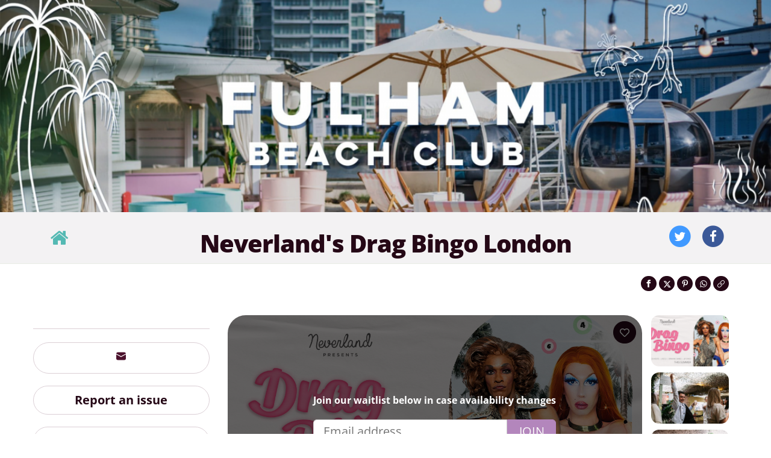

--- FILE ---
content_type: text/html; charset=UTF-8
request_url: https://neverland.designmynight.com/5fb67b1a98f64740c9093d75/neverlands-drag-bingo-london
body_size: 28945
content:
<!doctype html>
<html lang="en" dir="ltr">

<head>
    
    <meta charset="utf-8">

    
    <meta http-equiv="X-UA-Compatible" content="IE=edge">

    
    <script src="https://unpkg.com/launchdarkly-js-client-sdk@3.2.0/dist/ldclient.min.js"></script>

    
    <script
        type="text/javascript"
        src="https://app.termly.io/resource-blocker/a33cdef5-9017-4fdd-bb72-f4e4e47977e1?autoBlock=on"
    ></script>

    
    
    <meta
        name="facebook:pixel-id"
        content="582563725241545"
    >

    
    <meta name="viewport" content="width=device-width, initial-scale=1.0, maximum-scale=5.0, viewport-fit=cover"/>

    
    <meta name="nonce" content="Q7VSIQCeIoAFVZicQQ6rggSUJUBSWZJE">

    
    <meta name="widget:booking:src" content="//widgets.designmynight.com/bookings.min.js">

    <meta name="referrer" content="origin">

    
    <title itemprop="title">
                            Neverland&#039;s Drag Bingo London | Fulham, London Cabaret/Burlesque Reviews | DesignMyNight
            </title>

    
    <link rel="icon" sizes="any" href="https://neverland.designmynight.com/favicon.ico">

    
    <link rel="icon" type="image/svg+xml" href="https://neverland.designmynight.com/icon.svg">
    <link rel="apple-touch-icon" href="https://neverland.designmynight.com/apple-touch-icon.png">
    <meta name="msapplication-TileColor" content="#4B112C">
    <link rel="icon preconnect" sizes="192x192" href="https://neverland.designmynight.com/icon-192.png">

            
        <link rel="canonical" href="https://neverland.designmynight.com/5fb67b1a98f64740c9093d75/neverlands-drag-bingo-london">
    
    
            <meta name="description" property="og:description" content="Buy tickets for Neverland&#039;s Drag Bingo London at Neverland London. Tickets and information for Neverland&#039;s Drag Bingo London This event has taken place. in London.">
    
    
    <link rel="preconnect" href="//static.designmynight.com/">
    <link rel="preconnect" href="https://api-content.designmynight.com/">
    <link rel="preconnect" href="https://cdn.designmynight.com/">
    <link rel="preconnect" href="https://api-auth.designmynight.com/">

    
    <link nonce="Q7VSIQCeIoAFVZicQQ6rggSUJUBSWZJE" rel="preload stylesheet" type="text/css" as="style" href="https://cdn.designmynight.com/production/build/css/designmynight.css?id=afd8e361bee9e6985dac">
    <link rel="preload" href="https://cdn.designmynight.com/production/build/js/designmynight.js?id=e61138207bc3baba4e08" as="script">

    <script type="module" src="https://dmn-components.designmynight.com/dmn-components/dmn-components.esm.js"></script>
    <script nomodule src="https://dmn-components.designmynight.com/dmn-components/dmn-components.js"></script>

    
    <script defer data-domain="designmynight.com" src="https://plausible.io/js/script.js"></script>
    

    
    <script type="text/javascript" src="https://tracking.atreemo.com/Scripts/TrackingInit.js"></script>
    <script type="text/javascript">AtreemoTrackingLbr.init(["Design My Night, https://designmynight.webecast.atreemo.uk"]);</script>
    <script type="text/javascript" src="https://tracking.atreemo.com/Scripts/Tracking.js"></script>
    

    
    <script defer src="//embed.typeform.com/next/embed.js"></script>

    
    <script src="//embed.typeform.com/next/embed.js"></script>

            <script data-cfasync="false" type="text/javascript" src="https://tracker.gaconnector.com/gaconnector.js"></script>
        <script type="text/javascript">
            (function() {
                var didInit = false;
                function initMunchkin() {
                    if(didInit === false) {
                        didInit = true;
                        Munchkin.init('302-WOS-863');
                    }
                }
                var s = document.createElement('script');
                s.type = 'text/javascript';
                s.async = true;
                s.async = true; s.src = '//munchkin.marketo.net/munchkin.js';
                s.onreadystatechange = function() {
                    if (this.readyState == 'complete' || this.readyState == 'loaded') {
                        initMunchkin();
                    }
                };
                s.onload = initMunchkin;
                document.getElementsByTagName('head')[0].appendChild(s);
            })();
        </script>
    
        
    <!-- TrustBox script -->
<script defer type="text/javascript" src="//widget.trustpilot.com/bootstrap/v5/tp.widget.bootstrap.min.js" async></script>
<!-- End TrustBox script -->

    
    
    
    
    <link
        rel="search"
        href="https://www.designmynight.com/opensearch.xml"
        type="application/opensearchdescription+xml"
        title="Search DesignMyNight"
    />

    
    <meta property="fb:app_id" content="540199202675802">
    <meta property="og:title" content="Neverland&#039;s Drag Bingo London">
    <meta itemprop="url" property="og:url" content="https://neverland.designmynight.com/5fb67b1a98f64740c9093d75/neverlands-drag-bingo-london">

                        <meta property="og:type" content="event"/>
                <meta property="og:locale" content="en_GB"/>
        <meta property="og:site_name" content="DesignMyNight"/>
                    <meta property="og.date_published" content="2020-11-19 14:03:06">
                            <meta property="og.date_modified" content="2024-08-10 11:09:54">
        
                                    
                <meta name="twitter:card" content="photo">
                <meta name="twitter:site" content="@designmynight">
            
                            <meta name="twitter:image" content="//static.designmynight.com/uploads/2024/06/448113249_980752333437324_3021016382882526974_n-1200x616-optimised.png">
                <meta property="og:image" content="//static.designmynight.com/uploads/2024/06/448113249_980752333437324_3021016382882526974_n-1200x616-optimised.png">
            
                            <meta property="place:location:latitude" content="51.466494">
                <meta property="place:location:longitude" content="-0.1887678">
                        

    
    <meta name="google-site-verification" content="-cOpdGbEWgZxWlChUuU5rUkonkOhTj16q6bifS9wVIk"/>
    <meta name="theme-color" content="#4B112C">

    
    <link rel="manifest" href="https://neverland.designmynight.com/manifest.webmanifest">

    
                <meta property="twitter:image" content="https://static.designmynight.com/uploads/2024/06/448113249_980752333437324_3021016382882526974_n-620x318-optimised.png">
    </head>

<body
    ng-app="DMNSite"
    ng-controller="PageController as page"
    ng-init="page.init()"
    ng-class="{freeze: page.status.freeze}"
    id="top"
    class="page page__event event--event-brand"
>
<div class="body-wrapper">

    

    
          <header class="container-fluid">
      <section class="row">
        <div class="event__banner col-xs-12 bg-image"
             style="background-image: url(//static.designmynight.com/uploads/2024/03/Hero-Image-compressed-1200x334-optimised.png)"
             role="img"></div>
      </section>
    </header>
  
  <div class="container-fluid event__heading bg-shade3-tertiary">
    <section class="row">
      <div class="container">
        <section class="row padding-top-20">
          <div class="col-sm-2 hidden-xs">
            <div class="btn-group">
              <a href="http://neverland.designmynight.com" class="btn btn-link" title="Back to Neverland London">
                <i class="fa fa-2x fa-home" aria-hidden="true"></i>
              </a>

              <a ng-cloak ng-if="page.userCan('edit_content')" href="https://content.designmynight.com/dmn-admin/page/5fb67b1a98f64740c9093d75/edit" target="_blank" class="btn btn-link" title="Edit this page">
                <i class="fa fa-2x fa-edit" aria-hidden="true"></i>
              </a>
            </div>
          </div>

          <div class="col-xs-12 col-sm-8">
            <h1 class="heading heading--center">Neverland&#039;s Drag Bingo London</h1>
          </div>

                      <div class="col-sm-2 hidden-xs">
              <ul class="list-inline pull-right">
                                  <li>
                    <a href="https://twitter.com/@neverlandlondon"
                       target="_blank"
                       rel="noopener"
                       title="Follow us on Twitter"
                       class="fa-stack font-size-130">
                      <i class="fa fa-fw text--twitter fa-circle fa-stack-2x"></i>
                      <i class="fa fa-fw text--white fa-stack-1x fa-twitter"></i>
                    </a>
                  </li>
                
                                  <li>
                    <a href="neverlandldn"
                       target="_blank"
                       rel="noopener"
                       title="Like us on Facebook"
                       class="fa-stack font-size-130">
                      <i class="fa fa-fw text--facebook fa-circle fa-stack-2x"></i>
                      <i class="fa fa-fw text--white fa-stack-1x fa-facebook-f"></i>
                    </a>
                  </li>
                              </ul>
            </div>
                  </section>
      </div>
    </section>
  </div>

    <main angular-lazy-load threshold="700" role="main">
                    <div class="container hidden-xs padding-vertical-30">
    <div class="row">
        <div class="col-xs-12 col-sm-8">
                    </div>

                    <div class="hidden-xs text-right col-sm-4">
                <section>
      <!-- Sharing button Facebook -->
<a ga-track-event="['Social', 'Share', 'Facebook']"
   class="btn btn-xs btn-social-share btn-share-facebook"
   rel="noopener"
   href="https://facebook.com/sharer/sharer.php?u=https%3A%2F%2Fneverland.designmynight.com%2F5fb67b1a98f64740c9093d75%2Fneverlands-drag-bingo-london"
   target="_blank"
   aria-label="Share on Facebook"
   title="Share on Facebook">
  <svg xmlns="http://www.w3.org/2000/svg" viewBox="0 0 24 24">
    <path fill="#ffffff" d="M18.77 7.46H14.5v-1.9c0-.9.6-1.1 1-1.1h3V.5h-4.33C10.24.5 9.5 3.44 9.5 5.32v2.15h-3v4h3v12h5v-12h3.85l.42-4z"></path>
  </svg>
</a>
      <!-- Sharing button Twitter -->
<a ga-track-event="['Social', 'Share', 'Twitter']"
   class="btn btn-xs btn-social-share btn-share-twitter"
   rel="noopener"
   href="https://twitter.com/intent/tweet/?text=&amp;url=https%3A%2F%2Fneverland.designmynight.com%2F5fb67b1a98f64740c9093d75%2Fneverlands-drag-bingo-london"
   target="_blank"
   aria-label="Share on Twitter"
   title="Share on Twitter">

  <svg xmlns="http://www.w3.org/2000/svg" viewBox="0 0 500 500">
    <path fill="#fff" d="M389.2 48h70.6L305.6 224.2 487 464H345L233.7 318.6 106.5 464H35.8L200.7 275.5 26.8 48H172.4L272.9 180.9 389.2 48zM364.4 421.8h39.1L151.1 88h-42L364.4 421.8z"></path>
  </svg>
</a>
      <!-- Sharing button Pinterest -->
<a ga-track-event="['Social', 'Share', 'Pinterest']"
   class="btn btn-xs btn-social-share btn-share-pinterest"
   rel="noopener"
   href="https://pinterest.com/pin/create/button/?url=https%3A%2F%2Fneverland.designmynight.com%2F5fb67b1a98f64740c9093d75%2Fneverlands-drag-bingo-london&amp;media=https%3A%2F%2Fneverland.designmynight.com%2F5fb67b1a98f64740c9093d75%2Fneverlands-drag-bingo-london"
   target="_blank"
   aria-label="Share on Pinterest"
   title="Share on Pinterest">
  <svg xmlns="http://www.w3.org/2000/svg" viewBox="0 0 24 24">
    <path fill="#ffffff" d="M12.14.5C5.86.5 2.7 5 2.7 8.75c0 2.27.86 4.3 2.7 5.05.3.12.57 0 .66-.33l.27-1.06c.1-.32.06-.44-.2-.73-.52-.62-.86-1.44-.86-2.6 0-3.33 2.5-6.32 6.5-6.32 3.55 0 5.5 2.17 5.5 5.07 0 3.8-1.7 7.02-4.2 7.02-1.37 0-2.4-1.14-2.07-2.54.4-1.68 1.16-3.48 1.16-4.7 0-1.07-.58-1.98-1.78-1.98-1.4 0-2.55 1.47-2.55 3.42 0 1.25.43 2.1.43 2.1l-1.7 7.2c-.5 2.13-.08 4.75-.04 5 .02.17.22.2.3.1.14-.18 1.82-2.26 2.4-4.33.16-.58.93-3.63.93-3.63.45.88 1.8 1.65 3.22 1.65 4.25 0 7.13-3.87 7.13-9.05C20.5 4.15 17.18.5 12.14.5z"></path>
  </svg>
</a>
      <!-- Sharing button WhatsApp -->
<a ga-track-event="['Social', 'Share', 'WhatsApp']"
   class="btn btn-xs btn-social-share btn-share-whatsapp"
   href="https://wa.me/?text=Check this out https%3A%2F%2Fneverland.designmynight.com%2F5fb67b1a98f64740c9093d75%2Fneverlands-drag-bingo-london"
   target="_blank"
   aria-label="Share on WhatsApp">
  <svg xmlns="http://www.w3.org/2000/svg" viewBox="0 0 24 24">
    <path fill="#ffffff" d="M20.1 3.9C17.9 1.7 15 .5 12 .5 5.8.5.7 5.6.7 11.9c0 2 .5 3.9 1.5 5.6L.6 23.4l6-1.6c1.6.9 3.5 1.3 5.4 1.3 6.3 0 11.4-5.1 11.4-11.4-.1-2.8-1.2-5.7-3.3-7.8zM12 21.4c-1.7 0-3.3-.5-4.8-1.3l-.4-.2-3.5 1 1-3.4L4 17c-1-1.5-1.4-3.2-1.4-5.1 0-5.2 4.2-9.4 9.4-9.4 2.5 0 4.9 1 6.7 2.8 1.8 1.8 2.8 4.2 2.8 6.7-.1 5.2-4.3 9.4-9.5 9.4zm5.1-7.1c-.3-.1-1.7-.9-1.9-1-.3-.1-.5-.1-.7.1-.2.3-.8 1-.9 1.1-.2.2-.3.2-.6.1s-1.2-.5-2.3-1.4c-.9-.8-1.4-1.7-1.6-2-.2-.3 0-.5.1-.6s.3-.3.4-.5c.2-.1.3-.3.4-.5.1-.2 0-.4 0-.5C10 9 9.3 7.6 9 7c-.1-.4-.4-.3-.5-.3h-.6s-.4.1-.7.3c-.3.3-1 1-1 2.4s1 2.8 1.1 3c.1.2 2 3.1 4.9 4.3.7.3 1.2.5 1.6.6.7.2 1.3.2 1.8.1.6-.1 1.7-.7 1.9-1.3.2-.7.2-1.2.2-1.3-.1-.3-.3-.4-.6-.5z"></path>
  </svg>
</a>
      <!-- Sharing button Website Link -->
<button type="button"
        copy-link="https://neverland.designmynight.com/5fb67b1a98f64740c9093d75/neverlands-drag-bingo-london"
        ga-track-event="['Social', 'Share', 'Link']"
        class="btn btn-xs btn-social-share btn-share-link"
        aria-label="Click to copy the website link"
        title="Click to copy the website link">
  <svg viewBox="0 0 512 512" version="1.1" xmlns="http://www.w3.org/2000/svg" xmlns:xlink="http://www.w3.org/1999/xlink">
    <g stroke="none" stroke-width="1" fill="none" fill-rule="evenodd">
      <g id="link" transform="translate(-1.000000, -1.000000)" fill="#ffffff" fill-rule="nonzero">
        <path d="M302.148,395.702 L222.948,474.892 C172.17,525.691 89.911,525.716 39.108,474.892 C-11.691,424.114 -11.716,341.855 39.108,291.052 L118.298,211.852 C119.45429,210.696026 120.631824,209.561499 121.83,208.449 C129.38,201.444 141.625,206.445 142.038,216.735 C142.231,221.542 142.636,226.342 143.254,231.119 C143.735,234.836 142.508,238.566 139.857,241.215 C123.377,257.684 64.715,316.343 64.557,316.501 C27.819,353.26 27.826,412.689 64.557,449.441 C101.316,486.179 160.745,486.172 197.497,449.441 L276.697,370.241 L277.057,369.881 C313.358,333.209 313.197,273.811 276.687,237.301 C268.473,229.087 259.11,222.721 249.102,218.192 C244.536,216.126 241.676,211.525 241.968,206.522 C242.269284,201.337634 243.218672,196.21141 244.794,191.263 C246.897,184.662 254.325,181.302 260.713,183.983 C275.786,190.307 289.9,199.603 302.148,211.851 C352.836,262.54 352.827,345.021 302.148,395.702 Z M211.852,302.148 C224.1,314.396 238.214,323.692 253.287,330.016 C259.675,332.696 267.103,329.336 269.206,322.736 C270.781328,317.78759 271.730716,312.661366 272.032,307.477 C272.324,302.474 269.463,297.873 264.898,295.807 C254.89,291.279 245.527,284.913 237.313,276.698 C200.803,240.188 200.642,180.79 236.943,144.118 L237.303,143.758 L316.503,64.558 C353.255,27.827 412.684,27.82 449.443,64.558 C486.174,101.31 486.181,160.739 449.443,197.498 C449.286,197.655 390.624,256.315 374.143,272.784 C371.492,275.434 370.265,279.163 370.746,282.88 C371.363344,287.654379 371.769074,292.453742 371.962,297.264 C372.375,307.555 384.621,312.555 392.17,305.55 C393.368415,304.437753 394.545953,303.303222 395.702,302.147 L474.892,222.947 C525.716,172.144 525.691,89.885 474.892,39.107 C424.09,-11.717 341.83,-11.692 291.052,39.107 L211.852,118.297 C161.173,168.979 161.164,251.46 211.852,302.148 Z" id="Shape"></path>
      </g>
    </g>
  </svg>
</button>
  </section>
            </div>
            </div>
</div>
        
                            
            <section
        ng-controller="EventVenueController as eventVenue"
        ng-init="eventVenue.init(); mapImageUrl = '';"
        class="container"
    >
        
        
        <section class="row main sticky__container disable-sticky-xs">
            <aside class="padding-none col-xs-12 col-md-3 sticky__track margin-top-10 hidden-xs hidden-sm">
                <div class="sticky__object">
                    <section class="booking-enquiry-container border-radius-md">
  </section>



                    <div class="event-venue-shared-actions hidden-xs">
                        <hr class="hidden-xs hidden-sm">

    <dmn-contact-organiser
        event="'5fb67b1a15e258605354ef96'"
        btn-class="'btn-lg btn-ghost-actions margin-bottom-20'"
    ></dmn-contact-organiser>


<dmn-feedback
    type="'error'"
    bs-style="null"
    btn-text="'Report an issue'"
    class-name="'btn-block btn-lg btn-ghost-actions margin-bottom-20'"
></dmn-feedback>

<a
    href="https://designmynight.helpscoutdocs.com/"
    rel="noreferrer noopener"
    target="_blank"
    class="btn btn-block btn-lg btn-ghost-actions"
>
    FAQs
</a>
                    </div>
                </div>
            </aside>

            <section class="col-xs-12 col-md-9 margin-top-10 page_content-container">
                <section class="row main-content__photos  margin-bottom-15">
  <div class="col-xs-12 col-sm-10 photos__main">
          <figure
        ng-show="!show3D"
        ng-click="eventVenue.goToSlide(0);"
        data-src-high-res="//static.designmynight.com/uploads/2024/06/448113249_980752333437324_3021016382882526974_n-1200x616-optimised.png"
        class="main__photo p-relative bg-image wait-list"
        style="background-image: url(//static.designmynight.com/uploads/2024/06/448113249_980752333437324_3021016382882526974_n-140x71-optimised.png)"
        aria-label="Neverland&#039;s Drag Bingo London"
      >
      </figure>
    
    <div class="photo__toolbar">
      <dmn-wish-list-button
        page="'5fb67b1a98f64740c9093d75'"
        class=" margin-top-10 margin-right-10"
      ></dmn-wish-list-button>
    </div>

    
    <div ng-cloak class="event__wait-list form-horizontal p-absolute absolute-cover d-flex flex-center">
    <script nonce="Q7VSIQCeIoAFVZicQQ6rggSUJUBSWZJE" src="//widgets.designmynight.com/tonic/wait-list-widget.min.js?item-id=5fb67b1a98f64740c9093d75"></script>
</div>
  </div>

  <ul class="col-xs-12 col-sm-2 list-unstyled photos__thumbnails padding-right-15">
          <li
        ng-click="eventVenue.goToSlide(0)"
        style="background-image: url(//static.designmynight.com/uploads/2024/06/448113249_980752333437324_3021016382882526974_n-140x71-optimised.png)"
        class="bg-image"
        aria-label="Neverland&#039;s Drag Bingo London"
      >
      </li>
          <li
        ng-click="eventVenue.goToSlide(1)"
        style="background-image: url(//static.designmynight.com/uploads/2021/09/NVRLND-IBIZA-16-140x93-optimised.jpg)"
        class="bg-image"
        aria-label="Neverland&#039;s Drag Bingo London"
      >
      </li>
          <li
        ng-click="eventVenue.goToSlide(2)"
        style="background-image: url(//static.designmynight.com/uploads/2021/09/NVRLND-28-140x93-optimised.jpg)"
        class="bg-image"
        aria-label="Neverland&#039;s Drag Bingo London"
      >
      </li>
          <li
        ng-click="eventVenue.goToSlide(3)"
        style="background-image: url(//static.designmynight.com/uploads/2021/09/DragBingo-53-140x93-optimised.jpg)"
        class="bg-image"
        aria-label="Neverland&#039;s Drag Bingo London"
      >
      </li>
          <li
        ng-click="eventVenue.goToSlide(4)"
        style="background-image: url(//static.designmynight.com/uploads/2021/09/NVRLND-IBIZA-111-140x93-optimised.jpg)"
        class="bg-image"
        aria-label="Neverland&#039;s Drag Bingo London"
      >
      </li>
          <li
        ng-click="eventVenue.goToSlide(5)"
        style="background-image: url(//static.designmynight.com/uploads/2021/09/DragBingo-29-140x93-optimised.jpg)"
        class="bg-image"
        aria-label="Neverland&#039;s Drag Bingo London"
      >
      </li>
          <li
        ng-click="eventVenue.goToSlide(6)"
        style="background-image: url(//static.designmynight.com/uploads/2021/09/DragBingo-48-140x93-optimised.jpg)"
        class="bg-image"
        aria-label="Neverland&#039;s Drag Bingo London"
      >
      </li>
          <li
        ng-click="eventVenue.goToSlide(7)"
        style="background-image: url(//static.designmynight.com/uploads/2022/11/244750200_10101523011052665_8818331231941038656_n_10101523011057655-140x93-optimised.jpg)"
        class="bg-image"
        aria-label="Neverland&#039;s Drag Bingo London"
      >
      </li>
          <li
        ng-click="eventVenue.goToSlide(8)"
        style="background-image: url(//static.designmynight.com/uploads/2023/05/DSC_6123-min-140x93-optimised.jpg)"
        class="bg-image"
        aria-label="Neverland&#039;s Drag Bingo London"
      >
      </li>
          <li
        ng-click="eventVenue.goToSlide(9)"
        style="background-image: url(//static.designmynight.com/uploads/2023/04/NVRLND-Event-1971-140x93-optimised.jpg)"
        class="bg-image"
        aria-label="Neverland&#039;s Drag Bingo London"
      >
      </li>
          <li
        ng-click="eventVenue.goToSlide(10)"
        style="background-image: url(//static.designmynight.com/uploads/2023/05/CJR_7409-min-140x93-optimised.jpg)"
        class="bg-image"
        aria-label="Neverland&#039;s Drag Bingo London"
      >
      </li>
          <li
        ng-click="eventVenue.goToSlide(11)"
        style="background-image: url(//static.designmynight.com/uploads/2023/04/NVRLND-Event-2272-140x93-optimised.jpg)"
        class="bg-image"
        aria-label="Neverland&#039;s Drag Bingo London"
      >
      </li>
          <li
        ng-click="eventVenue.goToSlide(12)"
        style="background-image: url(//static.designmynight.com/uploads/2023/04/NVRLND-1001-140x93-optimised.jpg)"
        class="bg-image"
        aria-label="Neverland&#039;s Drag Bingo London"
      >
      </li>
          <li
        ng-click="eventVenue.goToSlide(13)"
        style="background-image: url(//static.designmynight.com/uploads/2023/04/NVRLND-Event-61-140x93-optimised.jpg)"
        class="bg-image"
        aria-label="Neverland&#039;s Drag Bingo London"
      >
      </li>
          <li
        ng-click="eventVenue.goToSlide(14)"
        style="background-image: url(//static.designmynight.com/uploads/2023/04/NVRLND-Event-2451-140x93-optimised.jpg)"
        class="bg-image"
        aria-label="Neverland&#039;s Drag Bingo London"
      >
      </li>
          <li
        ng-click="eventVenue.goToSlide(15)"
        style="background-image: url(//static.designmynight.com/uploads/2023/04/NVRLND-Event-1433-140x93-optimised.jpg)"
        class="bg-image"
        aria-label="Neverland&#039;s Drag Bingo London"
      >
      </li>
          <li
        ng-click="eventVenue.goToSlide(16)"
        style="background-image: url(//static.designmynight.com/uploads/2023/04/NVRLND-Event-56-1-140x93-optimised.jpg)"
        class="bg-image"
        aria-label="Neverland&#039;s Drag Bingo London"
      >
      </li>
          <li
        ng-click="eventVenue.goToSlide(17)"
        style="background-image: url(//static.designmynight.com/uploads/2023/05/DSC_6074-min-140x93-optimised.jpg)"
        class="bg-image"
        aria-label="Neverland&#039;s Drag Bingo London"
      >
      </li>
          <li
        ng-click="eventVenue.goToSlide(18)"
        style="background-image: url(//static.designmynight.com/uploads/2023/05/CJR_6973-min-140x93-optimised.jpg)"
        class="bg-image"
        aria-label="Neverland&#039;s Drag Bingo London"
      >
      </li>
      </ul>
</section>

                
                <section id="features" class="row">
  <section class="col-xs-12 event-venue-features">
    <uib-tabset active="eventVenue.status.activeTab" type="pills" class="no-margin">
      
      <uib-tab index="'tab-description'" id="tab-description" class="tab tabs__description">
        <uib-tab-heading>
          <h2 class="heading heading-features-tab">Description</h2>
        </uib-tab-heading>

        <section class="row">
    <div class="col-xs-12 event-description-margin">
              <ul class="list-unstyled list--fa-stack col-xs-12 col-sm-6 col-md-4 padding-right-10">
                      <li title="Type of event">
              <div class="fa-stack fa-stack-secondary">
                <i class="fa fa-fw fa-stack-2x fa-circle"></i>
                <i class="fa fa-fw fa-stack-1x fa-ticket"></i>
              </div>

              Cabaret/Burlesque, Date Night and Quiz Night
            </li>
                      <li title="Price">
              <div class="fa-stack fa-stack-secondary">
                <i class="fa fa-fw fa-stack-2x fa-circle"></i>
                <i class="fa fa-fw fa-stack-1x fa-gbp"></i>
              </div>

              50
            </li>
                      <li title="Area">
              <div class="fa-stack fa-stack-secondary">
                <i class="fa fa-fw fa-stack-2x fa-circle"></i>
                <i class="fa fa-fw fa-stack-1x fa-map-marker"></i>
              </div>

              Fulham
            </li>
                  </ul>
                <ul class="list-unstyled list--fa-stack col-xs-12 col-sm-6 col-md-4 padding-right-10">
                      <li title="Event music">
              <div class="fa-stack fa-stack-secondary">
                <i class="fa fa-fw fa-stack-2x fa-circle"></i>
                <i class="fa fa-fw fa-stack-1x fa-music"></i>
              </div>

              Party Mash Up
            </li>
                      <li title="Minimum age">
              <div class="fa-stack fa-stack-secondary">
                <i class="fa fa-fw fa-stack-2x fa-circle"></i>
                <i class="fa fa-fw fa-stack-1x fa-user"></i>
              </div>

              Over 18
            </li>
                  </ul>
                <ul class="list-unstyled list--fa-stack col-xs-12 col-sm-6 col-md-4 padding-right-10">
                      <li title="Dates">
              <div class="fa-stack fa-stack-secondary">
                <i class="fa fa-fw fa-stack-2x fa-circle"></i>
                <i class="fa fa-fw fa-stack-1x fa-calendar"></i>
              </div>

              This event has taken place.
            </li>
                      <li title="Time">
              <div class="fa-stack fa-stack-secondary">
                <i class="fa fa-fw fa-stack-2x fa-circle"></i>
                <i class="fa fa-fw fa-stack-1x fa-clock-o"></i>
              </div>

              18:00 - 23:00
            </li>
                  </ul>
                <hr class="hidden-xs">
    </div>
    <hr class="visible-xs">
  </section>

  
<section class="row line-height-2x">
  <div class="col-xs-12 tabs__description">
    <h3 style="text-align: center;"><b>Neverland's Drag Bingo
London&nbsp;</b></h3>
<p style="text-align: center;">Sing-a-longs, Games, Guest
Performances yes, a bit of DRAG QUEEN BINGO.<br></p>
<div style="text-align: center;"><img src=
"https://media2.giphy.com/media/yble1suOGfHJ6/giphy.gif?cid=e2a3cbdetpx3frjur41g6qi4by4u2ru1u9p1cbdq97pt7k82rid=giphy.gifct=g"><br>
</div>
<div style="text-align: center;">Live it up with Neverland's Drag
Bingo! It's a super fun night of drag bingo with prizes, party
anthems, tunes, dance-offs, team games and more.</div>
<p style="text-align: center;"><br></p>
<p id="viewer-aa3u5" class=
"mm8Nw _1j-51 roLFQS _1FoOD _3M0Fe Z63qyL roLFQS public-DraftStyleDefault-block-depth0 fixed-tab-size public-DraftStyleDefault-text-ltr"
style=
"text-align: center;vertical-align: baseline;direction: ltr;">
<span class="_2PHJq public-DraftStyleDefault-ltr" style=
"vertical-align: baseline;direction: ltr;"><span style=
"vertical-align: baseline;">It's a wild and raucous night filled
with outrageous campery, audience interaction, party anthems, team
games, dance-offs and more.&nbsp;</span></span>Whether you're
looking for a night out with friends or colleagues, drag bingo is
the perfect way to have a great time. Due to this event's
popularity, <a href="https://www.neverlandlondon.com/drag-bingo"
target="_blank" rel="noopener noreferrer" class="_3Bkfb _1lsz7"
style=
"font-size: var--ricos-custom-link-font-size,unset;vertical-align: baseline;">
<u class="_3zM-5" style="vertical-align: baseline;">we recommend
booking early to avoid disappointment</u></a>.</p>
<p style="text-align: center;"><b>Join us to start your sumptuous
weekend by playing bingo with&nbsp;the best drag hosts in
London!&nbsp;</b></p>
<p style="text-align: center;">Our drag hosts will have you jumping
up and out of your seat before you can say BALLER!&nbsp;</p>
<p style="text-align: center;"><br></p>
<h5 style="font-size: 16px;text-align: center;"><b>DRAG BINGO
REVIEWS</b></h5>
<p style=
"text-align: center;font-size: 16px;vertical-align: baseline;">
<span style="font-size: 16px;text-align: left;float: none;"><b>What
a fab night!! Great venue, friendly helpful staff and delicious
food. The Drag Queens were very funny and had us in stitches all
night. The music was banging and we all had a fabulous night thank
you. Will definitely recommend and definitely come again. Thank you
for a great night.</b></span></p>
<div style="font-size: 16px;text-align: center;"><b><br></b></div>
<div style="text-align: center;"><b><span style=
"vertical-align: baseline;"><span style=
"vertical-align: baseline;"><span style=
"vertical-align: baseline;">"</span></span><span style=
"vertical-align: baseline;"><span style=
"vertical-align: baseline;">Had a really good night not something
I’d usually go to, would definitely go
again"&nbsp;</span></span></span><span style=
"vertical-align: baseline;">Adam</span></b></div>
<p style=
"font-size: 16px;text-align: center;vertical-align: baseline;">
<b>&nbsp;<span style="vertical-align: baseline;"><span style=
"vertical-align: baseline;"><span style=
"vertical-align: baseline;"><span style=
"vertical-align: baseline;"><span style=
"vertical-align: baseline;">"We had
an&nbsp;</span></span><span style=
"vertical-align: baseline;"><span style=
"vertical-align: baseline;">amazin</span></span><span style=
"vertical-align: baseline;"><span style=
"vertical-align: baseline;">g night Very entertaining and lots of
fun"&nbsp;&nbsp;</span></span></span></span></span>Jade</b></p>
<p style="text-align: center;"><br></p>
<p style="text-align: center;"><br></p>
<h4 style="font-size: 20px;text-align: center;"><b>DRAG BINGO
London EVENT DETAILS</b></h4>
<p><span style="text-align: center;float: none;">Hosted by London’s
hottest drag bingo performers, Portia de Fosse and Mercedes Bends
from the hit musical Priscilla Queen of the Desert, and special
guests each week!</span><br></p>
<div style="text-align: center;">There are multiple bingo rounds,
each with its own theme. And, of course, there are always great
prizes to be won! It's an unforgettable experience that will get
you laughing and clapping all night long and a bit of sparkle to
your next night out...</div>
<div style="text-align: center;"><br></div>
<div style="text-align: center;"><br></div>
<p style="text-align: center;">We also offer private bingos for
birthdays, proposals, office parties and special occasions and can
tailor the game to your group.&nbsp; <u>Or for
those&nbsp;<span style="text-align: center;">who want to be
honoured with a shout-out and a selected
song.&nbsp;&nbsp;</span>Contact us to book:
hello@neverlandlondon.com!</u></p>
<p style="text-align: center;"><a href=
"https://www.neverlandlondon.com/post/what-is-drag-bingo" target=
""><i><u>Read our blog post if you want to learn more about Drag
Bingo.</u></i></a></p>
<div style="text-align: center;"><br></div>
<p style="text-align: center;"><span style=
"vertical-align: baseline;"><span style=
"vertical-align: baseline;"><span style=
"vertical-align: baseline;">Select Thursdays only - Please Check
The Booking Calendar Below&nbsp;</span></span></span><span style=
"vertical-align: baseline;"><span style=
"vertical-align: baseline;"><span style=
"vertical-align: baseline;">for Available
Dates</span></span></span></p>
<div style="text-align: center;">p.s. Please tell your friends to
bring ID; we have a No ID, No Entry policy. This applies to all
ages.</div>
<p style="text-align: center;"><br></p>

  </div>
</section>
      </uib-tab>

      
      
      
      
      
              <uib-tab ng-show="eventVenue.status.hasOffers"         index="'tab-offers'"
                 id="tab-offers"
                 class="tab">
          <uib-tab-heading>
            <h2 class="heading heading-features-tab">Offers</h2>
          </uib-tab-heading>

                    <section class="promotions">
  <h5 ng-if="eventVenue.status.hasOffers" class="margin-bottom-none">Promotions</h5>

  <dmn-promotions event="5fb67b1a98f64740c9093d75"></dmn-promotions>
</section>

        </uib-tab>
      
      
      
      
      
      
      
      
              <uib-tab index="'tab-tickets-and-dates'" id="tab-tickets-and-dates" class="tab">
          <uib-tab-heading>
            <h2 class="heading heading-features-tab" title="Ticket and dates/times">Tickets/Times</h2>
          </uib-tab-heading>

          <section class="row">
  <div class="col-xs-12">
    <div class="table-responsive">
      <table class="table table-condensed table-striped">
        <thead>
          <tr>
            <th>Ticket</th>
            <th>Event time</th>
            <th>Cost</th>
          </tr>
        </thead>

        <tbody>
                      <tr>
              <td width="65%">
                <strong class="d-block">Drag Bingo ticket</strong>
                                  <div class="padding-top-5 margin-none"><p>The Drag Bingo games commence at 7pm sharp. Doors close at 6.45pm. Ticket includes entry and seating within the Pergola.</p></div>
                              </td>

              <td class="v-align-middle">
                18:00
                -
                23:30
              </td>

              <td class="v-align-middle">
                £15.00
              </td>
            </tr>
                      <tr>
              <td width="65%">
                <strong class="d-block">Drag Bingo Sofa for 4 people</strong>
                                  <div class="padding-top-5 margin-none"><p>The Drag Bingo games commence at 7pm sharp. Doors close at 6.45pm. Ticket includes entry and a Pergola Sofa for up to 4 people.</p></div>
                              </td>

              <td class="v-align-middle">
                18:00
                -
                23:30
              </td>

              <td class="v-align-middle">
                £60.00
              </td>
            </tr>
                      <tr>
              <td width="65%">
                <strong class="d-block">Drag Bingo Sofa for 8 people</strong>
                                  <div class="padding-top-5 margin-none"><p>The Drag Bingo games commence at 7pm sharp. Doors close at 6.45pm. Ticket includes entry and a Pergola Sofa for up to 8 people.</p></div>
                              </td>

              <td class="v-align-middle">
                18:00
                -
                23:30
              </td>

              <td class="v-align-middle">
                £115.00
              </td>
            </tr>
                      <tr>
              <td width="65%">
                <strong class="d-block">Drag Bingo Sofa for 10 people</strong>
                                  <div class="padding-top-5 margin-none"><p>The Drag Bingo games commence at 7pm sharp. Doors close at 6.45pm. Ticket includes entry and a Pergola Sofa for up to 10 people.</p></div>
                              </td>

              <td class="v-align-middle">
                18:00
                -
                23:30
              </td>

              <td class="v-align-middle">
                £140.00
              </td>
            </tr>
                      <tr>
              <td width="65%">
                <strong class="d-block">Drag Bingo ticket</strong>
                                  <div class="padding-top-5 margin-none"><p>The Drag Bingo games commence at 7pm sharp. Doors close at 6.45pm. Ticket includes entry and seating</p></div>
                              </td>

              <td class="v-align-middle">
                18:00
                -
                23:00
              </td>

              <td class="v-align-middle">
                £15.00
              </td>
            </tr>
                      <tr>
              <td width="65%">
                <strong class="d-block">Drag Bingo Table for 6</strong>
                                  <div class="padding-top-5 margin-none"><p>The Drag Bingo games commence at 7pm sharp. Doors close at 6.45pm.  Ticket includes entry for 6 people</p></div>
                              </td>

              <td class="v-align-middle">
                18:00
                -
                23:00
              </td>

              <td class="v-align-middle">
                £75.00
              </td>
            </tr>
                      <tr>
              <td width="65%">
                <strong class="d-block">Drag Bingo Sofa for 4</strong>
                                  <div class="padding-top-5 margin-none"><p>The Drag Bingo games commence at 7pm sharp. Doors close at 6.45pm.  Ticket includes entry for 4 people.</p></div>
                              </td>

              <td class="v-align-middle">
                18:00
                -
                23:00
              </td>

              <td class="v-align-middle">
                £55.00
              </td>
            </tr>
                      <tr>
              <td width="65%">
                <strong class="d-block">Drag Bingo Table for 2</strong>
                                  <div class="padding-top-5 margin-none"><p>The Drag Bingo games commence at 7pm sharp. Doors close at 6.45pm.  Ticket includes entry for 2 people</p></div>
                              </td>

              <td class="v-align-middle">
                18:00
                -
                23:00
              </td>

              <td class="v-align-middle">
                £28.00
              </td>
            </tr>
                      <tr>
              <td width="65%">
                <strong class="d-block">Beach Hut for 8 (6-11pm)</strong>
                                  <div class="padding-top-5 margin-none"><p>Drag bingo is not included with this ticket, being a self enclosed private area.<br><br></p><p>A hut on the beach and entry for up to 8 people</p></div>
                              </td>

              <td class="v-align-middle">
                18:00
                -
                23:00
              </td>

              <td class="v-align-middle">
                £60.00
              </td>
            </tr>
                      <tr>
              <td width="65%">
                <strong class="d-block">Beach Hut for 10 (6-11pm)</strong>
                                  <div class="padding-top-5 margin-none"><p>Drag bingo is not included with this ticket, being a self enclosed private area.<br><br></p><p>A bubble on the beach and entry for up to 10 people</p></div>
                              </td>

              <td class="v-align-middle">
                18:00
                -
                23:00
              </td>

              <td class="v-align-middle">
                £72.00
              </td>
            </tr>
                      <tr>
              <td width="65%">
                <strong class="d-block">Beach Sofa for 8 (6-11pm)</strong>
                                  <div class="padding-top-5 margin-none"><p>Drag bingo is not included with this ticket, being a self enclosed private area.<br><br></p><p>A covered sofa on the beach and entry for up to 8 people</p></div>
                              </td>

              <td class="v-align-middle">
                18:00
                -
                23:00
              </td>

              <td class="v-align-middle">
                £68.00
              </td>
            </tr>
                      <tr>
              <td width="65%">
                <strong class="d-block">Beach Sofa for 12 (6-11pm)</strong>
                                  <div class="padding-top-5 margin-none"><p>Drag bingo is not included with this ticket, being a self enclosed private area.</p><p>A covered sofa on the beach and entry for up to 12 people</p></div>
                              </td>

              <td class="v-align-middle">
                18:00
                -
                23:00
              </td>

              <td class="v-align-middle">
                £88.00
              </td>
            </tr>
                      <tr>
              <td width="65%">
                <strong class="d-block">U-shaped Beach Sofa for 15 (6-11pm)</strong>
                                  <div class="padding-top-5 margin-none"><p>Drag bingo is not included with this ticket, being a self enclosed private area.<br><br>An uncovered sofa on the beach and entry for up to 15 people<br></p></div>
                              </td>

              <td class="v-align-middle">
                18:00
                -
                23:00
              </td>

              <td class="v-align-middle">
                £120.00
              </td>
            </tr>
                  </tbody>
      </table>
    </div>

      </div>
</section>
        </uib-tab>
      
      
      
      
      
              <uib-tab index="'tab-location'" id="tab-location" class="tab">
          <uib-tab-heading>
            <h2 class="heading heading-features-tab">Location</h2>
          </uib-tab-heading>

          <section class="tabs__location row">
  <div class="col-xs-12">
    <section class="row centre-all">
      <div class="col-xs-12 col-sm-4">
        <p>
          <span class="fa-stack fa-stack-secondary" aria-hidden="true">
            <i class="fa fa-fw fa-stack-2x fa-circle"></i>
            <i class="fa fa-fw fa-stack-1x fa-map-marker"></i>
          </span>
          <strong>Address</strong>
        </p>

        <p class="margin-left-35">
                      Neverland, Wandsworth Bridge Road, SW6 2TY
                  </p>
      </div>

              <div class="col-xs-12 col-sm-4">
          <p>
            <span class="fa-stack fa-stack-secondary" aria-hidden="true">
              <i class="fa fa-fw fa-stack-2x fa-circle"></i>
              <i class="fa fa-fw fa-stack-1x fa-globe"></i>
            </span>
            <strong>Area</strong>
          </p>

          <p class="margin-left-35">Fulham</p>
        </div>
      
              <div class="col-xs-12 col-sm-4">
          <p>
            <span class="fa-stack fa-stack-secondary" aria-hidden="true">
              <i class="fa fa-fw fa-stack-2x fa-circle"></i>
              <i class="fa fa-fw fa-stack-1x fa-circle-o"></i>
              <i class="fa fa-fw fa-stack-1x fa-inverse fa-minus"></i>
            </span>
            <strong>Nearest Station</strong>
          </p>

          <p class="margin-left-35">Wandsworth Town (Rail)</p>
        </div>
          </section>
  </div>

      <div
      ng-init="mapSource = 'https://maps.googleapis.com/maps/api/staticmap?center=51.466494,-0.1887678&scale=2&markers=color:0x4B112C%7Cicon:https://static.designmynight.com/images/DMN-map-marker.png%7C51.466494,-0.1887678&zoom=14&size=1200x200&key=AIzaSyBs6QsKnPriBLQTxXQzcXyBtTRs5OYk5z0'"
      class="col-xs-12 margin-top-15">
      <a ga-track-event="[ 'External Link', 'VenueEventLocation', 'GoogleMaps' ]" href="https://maps.google.com/maps?q=51.466494,-0.1887678" target="_blank" rel="noopener">
        <img
          class="img-responsive img-rounded  location-map"
          alt="Neverland&#039;s Drag Bingo London"
          ng-if="eventVenue.status.activeTab === 'tab-location'"
          ng-src="{{ eventVenue.status.activeTab === 'tab-location' ? mapSource : false}}"/>
      </a>
    </div>
  
  <div class="col-xs-12">
    <section class="row">
      <div class="col-xs-12">
        <hr>

        <p><strong>Getting there</strong></p>

        
                  <a ga-track-event="[ 'External Link', 'VenueEventLocation', 'Citymapper' ]" rel="noopener" href="https://citymapper.com/directions?endcoord=51.466494,-0.1887678&amp;endname=Neverland&#039;s Drag Bingo London&amp;endaddress=Neverland, Wandsworth Bridge Road, SW6 2TY" target="_blank" class="btn external-service external-service--citymapper__button">
            <i class="fa fa-circle fa-citymapper" aria-hidden="true"></i>
            <i class="fa fa-arrow-right" aria-hidden="true"></i> Citymapper
          </a>
        
                  <a ga-track-event="[ 'External Link', 'VenueEventLocation', 'GoogleMaps' ]"
            href="https://maps.google.com/maps?q=51.466494,-0.1887678"
            target="_blank" rel="noopener"
            class="btn external-service external-service--google-maps__button">
            <i class="fa fa-google" aria-hidden="true"></i> Google Maps
          </a>
        
              </div>
    </section>
  </div>
</section>
        </uib-tab>
      
      
      
      
      
      
              <uib-tab index="'tab-venue'" id="tab-venue" class="tab">
          <uib-tab-heading>
            <h2 class="heading heading-features-tab">Venue</h2>
          </uib-tab-heading>

          <section class="row" itemscope itemtype=http://schema.org/BarOrPub>
  <div class="col-xs-12 line-height-2x">
    <div class="post row">
  <article class="col-xs-12 padding-vertical-5 margin-bottom-20">
    <div class="row">
      <div class="col-xs-12 col-sm-3">
        
                  <div class="post__photo hidden-xs">
            <img src="//static.designmynight.com/uploads/2023/05/DSC_6123-min-140x93-optimised.jpg" alt="Neverland" class="img-fluid width-100" itemprop="image">
          </div>
              </div>

      <div class="col-xs-12 col-sm-9">
        <p>
          <strong class="heading h3 text--no-underline" itemprop="name">
                          <a href="https://www.designmynight.com/london/bars/fulham/neverland">
                Neverland
              </a>
                      </strong>
        </p>

        <p>
Neverland London is&nbsp;the home of
fun times, cocktails and escapism.
Their
guests say,&nbsp;"it's the most unique cocktail bar and
restaurant in London". A place people return to "time and time
again".&nbsp;
The venue, started by a
mother-daughter combo, lives to open your imagination and take you&hellip;</p>

                  <div>
            <a href="https://www.designmynight.com/london/bars/fulham/neverland" class="btn btn-ghost-actions pull-right">
              Read more <i class="fa fa-caret-right" aria-hidden="true"></i>
            </a>
          </div>
              </div>
    </div>
  </article>
</div>
  </div>
</section>        </uib-tab>
      
      
      
      
              <uib-tab index="'tab-terms-and-conditions'" id="tab-terms-and-conditions" class="tab">
          <uib-tab-heading>
            <h2 class="heading heading-features-tab" title="Terms and conditions">T&amp;C<small class="heading text--inherit">s</small>
            </h2>
          </uib-tab-heading>

          <section class="row margin-vertical-10">
  <div class="col-xs-12">
    <p>1. The ticket holder voluntarily assumes all risks and danger incidental to the event for which the ticket is issued, whether occurring prior, during or after the event. The ticket holder voluntarily agrees that the management, venue, event participants, DesignMyNight WFL Media Ltd and all of their respective agents, officers, directors, owners and employers are expressly released by the ticket holder from any claims arising from such causes. <br />
2. Tickets are issued subject to the rules and regulations of the venue.<br />
3. Please check your tickets, as mistakes cannot always be rectified.<br />
4. Occasionally, events are cancelled or postponed by the promoter, team, performer or venue for a variety of reasons. If the event is cancelled, please contact us for information on receiving a refund from the responsible party. If the event was moved or rescheduled, the venue or promoter may set refund limitations. It is your responsibility to ascertain the date and time of any rearranged event.<br />
5. The venue reserves the right to refuse admission and may on occasion have to conduct security searches to ensure the safety of the patrons.<br />
6. Every effort to admit latecomers will be made at a suitable break in the event, but admission cannot always be guaranteed.<br />
7. We regret that tickets cannot be exchanged or refunded after purchase.<br />
8. Tickets are sold subject to the venue or promoter's right to alter or vary the programme due to events or circumstances beyond its control without being obliged to refund monies or exchange tickets.<br />
9. If this ticket is re-sold or transferred for profit or commercial gain by anyone other than the promoter, venue management, DesignMyNight or one of their authorised sub-agents, it will become voidable and the holder may be refused entry to or ejected from the venue.<br />
10. The venue may operate a No Smoking Policy.<br />
11. The promoter, venue management and DesignMyNight accept no responsibility for any personal property.<br />
12. The event listed on the purchased ticket is strictly for ticket holders who are over 18 years of age. Identification may be required.<br />
13. You are permitted in the venue at your booked ticket time only, and will be asked to leave when your booked time has finished.<br />
14. You and your guests must bring a valid form of ID for Entry. This applies to all ages and we don't provide refunds.</p>
  </div>
</section>        </uib-tab>
      
          </uib-tabset>
  </section>
</section>

                <section class="row margin-top-15 margin-bottom-25 visible-xs visible-sm padding-vertical-25">
                    <div class="col-xs-12">
                        <div class="event-venue-shared-actions">
                            <hr class="hidden-xs hidden-sm">

    <dmn-contact-organiser
        event="'5fb67b1a15e258605354ef96'"
        btn-class="'btn-lg btn-ghost-actions margin-bottom-20'"
    ></dmn-contact-organiser>


<dmn-feedback
    type="'error'"
    bs-style="null"
    btn-text="'Report an issue'"
    class-name="'btn-block btn-lg btn-ghost-actions margin-bottom-20'"
></dmn-feedback>

<a
    href="https://designmynight.helpscoutdocs.com/"
    rel="noreferrer noopener"
    target="_blank"
    class="btn btn-block btn-lg btn-ghost-actions"
>
    FAQs
</a>
                        </div>
                    </div>
                </section>

                <section class="row object__reviews tabs margin-top-30">
    <div class="col-xs-12 event-venue-reviews">
      <uib-tabset active="'tab-customer-reviews'" type="tabs">
        
        <uib-tab index="'tab-customer-reviews'">
  <uib-tab-heading>
    <h2 class="heading heading-reviews-tab">Customer Reviews (31)</h2>
  </uib-tab-heading>

  <section id="reviews" class="reviews row">
    <div class="col-xs-12">
      <section class="reviews__container">
        <dmn-reviews page="{'id':'5fb67b1a15e258605354ef97','designmynight_id':'5fb67b1a98f64740c9093d75','type':'event'}"
                     user="user"
                     leave-review="'1'"
                     summary="true"></dmn-reviews>
      </section>
    </div>
  </section>
</uib-tab>

        
        
        
              </uib-tabset>
    </div>
  </section>



                <section
  ng-cloak
  ng-init="eventVenue.status.recommendations.tab = eventVenue.status.recommendations.tab"
  class="row hidden-xs"
>
  <div class="col-xs-12">
    

    <div class="tab-content">
              <div
          ng-if="eventVenue.status.hasRecommendations === undefined || eventVenue.status.hasRecommendations"
          ng-class="{active: eventVenue.status.recommendations.tab === 'recommendations'}"
          class="tab-pane animated fadeIn"
        >
          <hr class="margin-top-50">
          <section class="recommendations row">
            <div class="col-xs-12">
              <dmn-recommendations
                label="'Neverland&#039;s Drag Bingo London'"
                page="'5fb67b1a15e258605354ef97'"
                on-load="eventVenue.setHasRecommendations"
              ></dmn-recommendations>
            </div>
          </section>
        </div>
      
          </div>
  </div>
</section>

                            </section>
        </section>

        <dmn-carousel
  full-screen="true"
  items='[{"image":"\/\/static.designmynight.com\/uploads\/2024\/06\/448113249_980752333437324_3021016382882526974_n-optimised.png","caption":""},{"image":"\/\/static.designmynight.com\/uploads\/2021\/09\/NVRLND-IBIZA-16-optimised.jpg","caption":""},{"image":"\/\/static.designmynight.com\/uploads\/2021\/09\/NVRLND-28-optimised.jpg","caption":""},{"image":"\/\/static.designmynight.com\/uploads\/2021\/09\/DragBingo-53-optimised.jpg","caption":""},{"image":"\/\/static.designmynight.com\/uploads\/2021\/09\/NVRLND-IBIZA-111-optimised.jpg","caption":""},{"image":"\/\/static.designmynight.com\/uploads\/2021\/09\/DragBingo-29-optimised.jpg","caption":""},{"image":"\/\/static.designmynight.com\/uploads\/2021\/09\/DragBingo-48-optimised.jpg","caption":""},{"image":"\/\/static.designmynight.com\/uploads\/2022\/11\/244750200_10101523011052665_8818331231941038656_n_10101523011057655-optimised.jpg","caption":""},{"image":"\/\/static.designmynight.com\/uploads\/2023\/05\/DSC_6123-min-optimised.jpg","caption":""},{"image":"\/\/static.designmynight.com\/uploads\/2023\/04\/NVRLND-Event-1971-optimised.jpg","caption":""},{"image":"\/\/static.designmynight.com\/uploads\/2023\/05\/CJR_7409-min-optimised.jpg","caption":""},{"image":"\/\/static.designmynight.com\/uploads\/2023\/04\/NVRLND-Event-2272-optimised.jpg","caption":""},{"image":"\/\/static.designmynight.com\/uploads\/2023\/04\/NVRLND-1001-optimised.jpg","caption":""},{"image":"\/\/static.designmynight.com\/uploads\/2023\/04\/NVRLND-Event-61-optimised.jpg","caption":""},{"image":"\/\/static.designmynight.com\/uploads\/2023\/04\/NVRLND-Event-2451-optimised.jpg","caption":""},{"image":"\/\/static.designmynight.com\/uploads\/2023\/04\/NVRLND-Event-1433-optimised.jpg","caption":""},{"image":"\/\/static.designmynight.com\/uploads\/2023\/04\/NVRLND-Event-56-1-optimised.jpg","caption":""},{"image":"\/\/static.designmynight.com\/uploads\/2023\/05\/DSC_6074-min-optimised.jpg","caption":""},{"image":"\/\/static.designmynight.com\/uploads\/2023\/05\/CJR_6973-min-optimised.jpg","caption":""}]'
  on-close="eventVenue.closeSlider"
  selected-item="eventVenue.status.photoSliderSelected"
  show="eventVenue.status.showPhotoSlider"
></dmn-carousel>
    </section>

        <style>
    .checkout-container-bg {
        display: none;
        position: fixed;
        width: 100%;
        height: 100%;
        top: 0;
        left: 0;
        right: 0;
        bottom: 0;
        background-color: var(--access-tonic-disabled-bg, rgba(0, 0, 0, 0.5));
        z-index: 99;
        cursor: pointer;
        animation: fadeInAnimation ease-in-out 0.25s;
    }

    .checkout-container-close {
        position: absolute;
        top: 16px;
        right: 16px;
    }

    .checkout-container-areyousure-overlay,
    .checkout-container-areyousure {
        z-index: 1;
        position: absolute;
        top: 50%;
        left: 50%;
        transform: translate(-50%, -50%);
    }

    .checkout-container-areyousure-overlay {
        display: none;
        width: 100vw;
        height: 100vh;
        cursor: default;
        animation: all 0.5s ease-in-out;
        animation: fadeInAnimation ease-in-out 0.25s;
    }

    .checkout-container-areyousure {
        display: block;
        background-color: white;
        color: black;
        padding: 16px;
        border-radius: var(--access-tonic-container-raidus, 8px);
        box-shadow: 0 0 10px rgba(0, 0, 0, 0.5);
    }

    .checkout-container-action {
        display: flex;
        flex-direction: row;
        column-gap: 20px;
        margin-bottom: 16px;
    }

    .checkout-container-areyousure button {
        margin: 16px 0 0;
        padding: 16px;
        border-radius: 24px;
        border: none;
        background-color: var(--access-tonic-disabled-bg, rgba(0, 0, 0, 0.5));
        color: var(--access-tonic-disabled-color, #fff);
        cursor: pointer;
        width: 50%;
        display: block;
    }

    .checkout-container-areyousure button.primary {
        background-color: var(--access-tonic-primary-bg, #007a7a);
        color: var(--access-tonic-primary-color, #fff);
    }

    .checkout-container {
        position: absolute;
        top: 50%;
        left: 50%;
        transform: translate(-50%, -50%);
        background-color: transparent;
        animation: all 0.5s ease-in-out;
        animation: fadeInAnimation ease-in-out 0.25s;
        border-radius: var(--access-tonic-container-raidus, 8px);
    }

    .checkout-container iframe {
        border-radius: var(--access-tonic-container-raidus, 8px);
        height: var(--access-tonic-container-height, 80vh);
        width: var(--access-tonic-container-width, 80vw);
        border: none;
    }

    @media (max-width: 650px) {
        .checkout-container iframe {
            height: var(--access-tonic-container-mobile-height, 100vh);
            width: var(--access-tonic-container-mobile-width, 100vw);
        }

        .checkout-container-areyousure {
            width: 70%;
        }

        .checkout-container-areyousure button {
            width: 100%;
        }

        .checkout-container-action {
            display: flex;
            flex-direction: column;
        }
    }

    @keyframes  fadeInAnimation {
        0% {
            opacity: 0;
        }

        100% {
            opacity: 1;
        }
    }
</style>
<div class="checkout-container-bg">
    <div class="checkout-container">
        <div class="checkout-container-close">X</div>
        <div class="checkout-container-areyousure-overlay">
            <div class="checkout-container-areyousure">
                <h2>Confirm</h2>
                <p>Closing the checkout will empty your basket. Do you want to continue?</p>
                <div class="checkout-container-action">
                    <button class="primary" onclick="hideIframe()">
                        Yes, close checkout
                    </button>
                    <button onclick="hideCloseConfirmationDialog()">
                        No
                    </button>
                </div>
            </div>
        </div>
        <iframe
            class="checkout-container-iframe checkout-container-iframe--launchdarkly"
            allow="payment *"
            allowpaymentrequest="true"
            title="Checkout"
        ></iframe>
    </div>
</div>
<script nonce="Q7VSIQCeIoAFVZicQQ6rggSUJUBSWZJE">
    window.DMN = window.DMN || {};
    const baseURL = "https://ticketing.designmynight.com/purchases";
    const userKey = 'user-key-' + Math.floor(Math.random() * 100).toString();
    const clientSideId = "655c79aeea291f125eb7dae6";
    const context = {
        kind: "multi",
        url: {
            key: window.location.href,
            name: window.location.href
        },
        user : {
            key: userKey,
            name: userKey
        }
    };

    const createIframeComponent = (url) => {
        const iframe = document.createElement("iframe");
        iframe.classList.add("checkout-container-iframe");
        iframe.classList.add("checkout-container-iframe--launchdarkly");
        iframe.setAttribute("allow", "payment *");
        iframe.setAttribute("allowpaymentrequest", "true");
        iframe.setAttribute("title", "Checkout");
        iframe.setAttribute("src", url);
    }

    const destroyHtmlElement = (elementIdentifier) => {
        const element = document.querySelector(elementIdentifier);
        if (element) {
            element.remove();
        }
    }

    let purchaseDone = false;
    const closeButton = document.querySelector(".checkout-container-close");

    const triggerCloseConfirmationDialog = () => {
        if (purchaseDone) {
            hideIframe();
            return;
        }

        showCloseConfirmationDialog();
    }

    const hideIframe = () => {
        localStorage.removeItem("accessToken");
        document.querySelector('.checkout-container-bg').style.display = 'none';
        purchaseDone = false;
        hideCloseConfirmationDialog();
    }

    const hideCloseConfirmationDialog = () => {
        document.querySelector('.checkout-container-areyousure-overlay').style.display = 'none';
    }

    const showCloseConfirmationDialog = () => {
        document.querySelector('.checkout-container-areyousure-overlay').style.display = 'block';
    }

    closeButton.addEventListener("click", triggerCloseConfirmationDialog);

    window.addEventListener('message', function(event) {
        purchaseDone = event.data === "closeCheckoutWithoutConfirmation";
    });

    const checkoutInitiatedFromMobile = () => {
        var mql = window.matchMedia("(max-width: 768px)");
        return mql.matches;
    }

    const render = () => {
        window.DMN.goToCheckout = (data) => {
            const checkoutUrlV2 = baseURL + "/" + data.purchase.id + "?source=designmynigh&gtm_account=GTM-5ZKZJZ";
            if (checkoutInitiatedFromMobile()) {
                window.open(checkoutUrlV2, '_blank');
                return;
            }

            document.getElementsByClassName("checkout-container-iframe--launchdarkly")[0].src = checkoutUrlV2;
            document.getElementsByClassName(
                "checkout-container-bg"
            )[0].style.display = "block";
        };

    }
</script>
        <style>
    .modal {
        display: none;
        position: fixed;
        z-index: 9999;
        width: 100%;
        height: 100%;
        background-color: rgba(0,0,0,0.4);
        animation: fadeInAnimation ease-in-out 0.25s;
    }

    .ticketSelectionModalContent {
        position: absolute;
        z-index: 101;
        background-color: transparent;
        animation: fadeInAnimation ease-in-out 0.25s;
        width: 90vw;
        height: 90vh;
        border-radius: var(--radius-s);
        box-shadow: none;
    }

    .close {
        position: absolute;
        right: 10px;
        top: 5px;
        color: #aaaaaa;
        float: right;
        font-size: 28px;
        font-weight: bold;
    }

    .close:hover,
    .close:focus {
        color: #000;
        text-decoration: none;
        cursor: pointer;
    }

    .ticketSelectionIframe {
        width: 100%;
        height: 100%;
        border: none;
    }

    @keyframes  fadeInAnimation {
        0% {
            opacity: 0;
        }

        100% {
            opacity: 1;
        }
    }
</style>

<div id="ticketSelectionModal" class="modal">
    <div class="ticketSelectionModalContent">
        <span class="close">&times;</span>
        <iframe class="ticketSelectionIframe" id="ticketSelectionIframe" src="https://ticketing.designmynight.com/events/5fb67b1a98f64740c9093d75/tickets/selection?source=designmynight&trackingId=tickets" title="Ticket selection" allowtransparency="true"></iframe>
    </div>
</div>

<script>
    const ticketSelectionModal = document.getElementById("ticketSelectionModal");
    const span = document.getElementsByClassName("close")[0];
    const iframe = document.getElementById("ticketSelectionIframe");

    // we only want the buttons that are rendered
    const openTicketSelectionButtons = document.querySelectorAll('.openTicketSelection:not(.btn.btn-secondary)');

    const openTicketsSelectionListener = function (e) {
        if (ticketSelectionInitiatedFromMobile()) {
            let url = "https://ticketing.designmynight.com/events/5fb67b1a98f64740c9093d75/tickets/selection?source=designmynight&trackingId=tickets";
            window.open(url, '_blank');
            return;
        }
        showModal();
        iframe.src = "https://ticketing.designmynight.com/events/5fb67b1a98f64740c9093d75/tickets/selection?source=designmynight&trackingId=tickets";
        disablePageScroll();
    }

    openTicketSelectionButtons.forEach(button => {
        button.addEventListener('click', openTicketsSelectionListener);
    });

    span.onclick = function() {
        hideModal();
        resetIframe();
        enablePageScroll();
    }

    window.onclick = function(event) {
        if (event.target == ticketSelectionModal) {
            hideModal();
            resetIframe();
            enablePageScroll();
        }
    }

    document.addEventListener('keydown', function (event) {
        if (event.key === 'Escape' || event.key === 'Esc') {
            hideModal();
            resetIframe();
            enablePageScroll();
        }
    });

    function resetIframe() {
        iframe.src = '';
    }

    function disablePageScroll() {
        document.body.style.overflow = 'hidden';
    }

    function enablePageScroll() {
        document.body.style.overflow = 'auto';
    }

    function showModal() {
        ticketSelectionModal.style.display = "flex";
        ticketSelectionModal.style.alignItems = "center";
        ticketSelectionModal.style.justifyContent = "center";
    }

    function hideModal() {
        ticketSelectionModal.style.removeProperty("align-items");
        ticketSelectionModal.style.removeProperty("justify-content");
        ticketSelectionModal.style.display = "none";
    }

    function ticketSelectionInitiatedFromMobile() {
        let mql = window.matchMedia("(max-width: 768px)");
        return mql.matches;
    }

    // wait for button to be rendered before attaching event listener
    setTimeout(function() {
        const ticketTimesGetTicketsButton = document.querySelector('.openTicketSelection.btn.btn-secondary');
        ticketTimesGetTicketsButton.addEventListener('click', openTicketsSelectionListener);
    }, 1500);
</script>

                    
        
                                </main>

            <footer class="footer">
  <section class="footer__main">
    <div class="container">
      <section class="row">
        <div class="col-xs-12 col-sm-3">
          <section class="row">
            <div class="col-xs-12 text-center-xs">
              <svg
  version="1.1"
  xmlns="http://www.w3.org/2000/svg"
  xmlns:xlink="http://www.w3.org/1999/xlink"
  x="0px"
  y="0px"
  width="230px"
  height="57.629px"
  viewBox="222 0 405 215"
  xml:space="preserve"
>
  <g>
    
    <g>
      <path
        fill="#FFF"
        d="M32.2105,74.6346q5.3935,0,7.6032-3.3861Q42.0251,67.8624,42.1961,60.8V59.02q0-8.6142-2.467-12.2577-2.4707-3.6455-7.75-3.6472a7.5832,7.5832,0,0,0-6.86,4.1619q-2.4431,4.1637-2.4412,11.8569,0,7.5776,2.4706,11.5372a7.8507,7.8507,0,0,0,7.0627,3.9633M23.0228,92.3741A19.4487,19.4487,0,0,1,10.879,88.4108Q5.6841,84.4511,2.842,76.76A51.8211,51.8211,0,0,1,0,58.7885Q0,42.9443,6.3752,33.9863A20.3312,20.3312,0,0,1,23.8831,25.03a20.052,20.052,0,0,1,9.5591,2.1839A21.1279,21.1279,0,0,1,40.9351,34.56h.4595A107.7189,107.7189,0,0,1,40.3027,19.291V3.7648a1.8688,1.8688,0,0,1,1.8714-1.8677H61.0533a1.8688,1.8688,0,0,1,1.8714,1.8677V89.3557a1.8719,1.8719,0,0,1-1.8714,1.8713H47.0566a1.8662,1.8662,0,0,1-1.61-.9265L41.163,83.0172h-.86q-5.7961,9.3588-17.28,9.3569"
      />

      <path
        fill="#FFF"
        d="M103.8042,40.3027a9.3365,9.3365,0,0,0-6.6325,2.4964q-2.6692,2.4982-3.1288,7.8385h19.291a11.1947,11.1947,0,0,0-2.6691-7.5223,8.8155,8.8155,0,0,0-6.8606-2.8126m1.32,52.0714q-16.2468,0-25.2323-8.64-8.9838-8.6418-8.9856-24.6,0-16.4784,8.3275-25.2912,8.3218-8.8073,23.7654-8.8127,14.6972,0,22.7065,7.6657,8.0076,7.6656,8.0076,22.0742v8.1178a1.87,1.87,0,0,1-1.8713,1.8714H93.5834a11.1391,11.1391,0,0,0,3.9927,8.5554q3.7557,3.0995,10.2467,3.0994a49.49,49.49,0,0,0,10.8789-1.1214,49.9635,49.9635,0,0,0,8.1952-2.68,1.8639,1.8639,0,0,1,2.57,1.728V86.4254a1.8889,1.8889,0,0,1-1.0626,1.706,39.4543,39.4543,0,0,1-9.8458,3.21,75.61,75.61,0,0,1-13.4343,1.0331"
      />

      <path
        fill="#FFF"
        d="M191.9327,71.247q0,10.4507-7.1179,15.7873-7.12,5.3383-20.4381,5.3384a88.5006,88.5006,0,0,1-12.5739-.7758,52.2369,52.2369,0,0,1-9.6511-2.39,1.8836,1.8836,0,0,1-1.2573-1.7794V73.5743a1.86,1.86,0,0,1,2.5184-1.75,69.9,69.9,0,0,0,8.9341,2.75,48.2445,48.2445,0,0,0,11.1106,1.4964q7.2908,0,7.2907-3.331a3.7715,3.7715,0,0,0-2.0368-3.0736q-2.0406-1.3456-11.857-5.25-8.9562-3.6729-12.5151-8.3532-3.5626-4.6821-3.5589-11.8569,0-9.072,7.0039-14.1218,7.0038-5.0515,19.8057-5.0516a49.9382,49.9382,0,0,1,12.0849,1.4044,70.125,70.125,0,0,1,10.0224,3.3641,1.88,1.88,0,0,1,.9964,2.46l-4.6362,11.0188a1.87,1.87,0,0,1-2.4486.989,69.3348,69.3348,0,0,0-7.75-2.6729,31.5517,31.5517,0,0,0-8.1546-1.4081q-5.5093,0-5.5112,2.6986a3.3646,3.3646,0,0,0,1.9228,2.842,104.0233,104.0233,0,0,0,11.1107,4.7942,42.7064,42.7064,0,0,1,10.1915,5.5112,16.4778,16.4778,0,0,1,4.9339,6.3421,22.2479,22.2479,0,0,1,1.581,8.8716"
      />

      <path
        fill="#FFF"
        d="M221.38,91.227H202.673a1.8718,1.8718,0,0,1-1.8713-1.8714V28.0487a1.8718,1.8718,0,0,1,1.8713-1.8714H221.38a1.8719,1.8719,0,0,1,1.8714,1.8714V89.3556A1.8719,1.8719,0,0,1,221.38,91.227M200.2281,9.9893q0-5.0517,2.8126-7.5186Q205.8533,0,212.1108,0q6.26,0,9.129,2.5258,2.8733,2.5259,2.8714,7.4635,0,9.8771-12,9.8753-11.879,0-11.8827-9.8753"
      />

      <path
        fill="#FFF"
        d="M252.6227,47.48q0,9.9874,6.9488,9.9893a5.731,5.731,0,0,0,4.967-2.4707q1.7482-2.4651,1.75-7.4046,0-10.1032-6.7171-10.1033-6.9488,0-6.9488,9.9893m-7.059,51.84q0,2.7574,2.9854,4.4487a16.1508,16.1508,0,0,0,7.9782,1.6949q8.151,0,13.0629-2.04,4.9082-2.0351,4.9082-5.25,0-2.5864-2.9854-3.6471a26.68,26.68,0,0,0-8.5554-1.0626h-8.7834A10.6427,10.6427,0,0,0,248.06,95.158a4.9336,4.9336,0,0,0-2.4964,4.1619m49.0272-71.27v7.6767a1.8671,1.8671,0,0,1-1.2243,1.7537l-7.673,2.8236a15.7885,15.7885,0,0,1,1.8346,7.75q0,10.5059-7.3752,16.3019-7.379,5.8017-22.0154,5.798a28.4912,28.4912,0,0,1-5.7428-.4559A5.9637,5.9637,0,0,0,251.59,72.51q0,1.6654,2.6986,2.5515a23.0041,23.0041,0,0,0,7.0627.8934h10.7945q21.8719,0,21.872,18.4271,0,11.8845-10.1327,18.4858-10.1362,6.6014-28.4457,6.6032-13.8369,0-21.3279-4.6215a14.7312,14.7312,0,0,1-7.4928-13.2908q0-11.653,14.4673-15.0409a13.0128,13.0128,0,0,1-5.195-4.0774,8.7132,8.7132,0,0,1-.5478-10.9341q1.6654-2.3273,6.9487-5.5406a17.329,17.329,0,0,1-7.9524-7.0076,21.8878,21.8878,0,0,1-2.9008-11.5959q0-10.6161,7.2355-16.4748,7.2354-5.8567,20.666-5.8568,1.7814,0,6.1436.4008,4.3623.4025,6.43.7463H292.72a1.872,1.872,0,0,1,1.8714,1.8714"
      />

      <path
        fill="#FFF"
        d="M364.7107,69.326a1.8762,1.8762,0,0,0,.5478-1.3236V48.9136q0-11.3661-6-17.6255-6-6.2539-16.7909-6.2576a28.1252,28.1252,0,0,0-11.6842,2.2979,17.7908,17.7908,0,0,0-7.9525,6.89h-1.32l-2.3715-6.7869a1.8783,1.8783,0,0,0-1.7684-1.2538H303.6353a1.872,1.872,0,0,0-1.8714,1.8714V89.356a1.8688,1.8688,0,0,0,1.8714,1.8677h18.7028a1.8687,1.8687,0,0,0,1.8713-1.8677V62.7486q0-11.0187,2.5259-15.5556,2.5257-4.5387,8.21-4.5369a6.3725,6.3725,0,0,1,6,3.3016q1.8641,3.3033,1.8678,9.787V86.7089a1.87,1.87,0,0,0,3.1912,1.3236Z"
      />
    </g>
    
    <g>
      <path
        fill="#54B9B3"
        d="M456.4513,91.2252a1.872,1.872,0,0,1-1.8714-1.8714V55.86q0-6.6014-1.8089-9.9048a6.0609,6.0609,0,0,0-5.7133-3.2979,8.043,8.043,0,0,0-7.5775,4.4193q-2.41,4.4229-2.4081,13.835v28.442a1.872,1.872,0,0,1-1.8714,1.8714H416.4354a1.872,1.872,0,0,1-1.8714-1.8714V55.86q0-6.6014-1.7206-9.9048a5.8311,5.8311,0,0,0-5.57-3.2979,8.0581,8.0581,0,0,0-7.6913,4.7061q-2.41,4.71-2.4119,15.3865V89.3538a1.872,1.872,0,0,1-1.8714,1.8714H376.5923a1.8688,1.8688,0,0,1-1.8677-1.8714V28.0505a1.8688,1.8688,0,0,1,1.8677-1.8714h13.7394a1.87,1.87,0,0,1,1.7647,1.2537l2.3751,6.7833h1.32a16.794,16.794,0,0,1,7.4929-6.8311A25.4962,25.4962,0,0,1,414.45,25.032q14.0685,0,19.7506,8.5517H435.98a18.4273,18.4273,0,0,1,7.6657-6.2869,25.5389,25.5389,0,0,1,10.82-2.2648q11.5371,0,17.0519,5.912,5.51,5.912,5.5113,17.9711V89.3538a1.872,1.872,0,0,1-1.8714,1.8714Z"
      />

      <path
        fill="#54B9B3"
        d="M483.4922,26.1787h19.4932a1.8673,1.8673,0,0,1,1.7942,1.342L515.4049,63.496a36.5123,36.5123,0,0,1,1.092,7.0628h.46a38.8714,38.8714,0,0,1,1.3787-6.9488l10.9084-36.1a1.8719,1.8719,0,0,1,1.79-1.331h18.8241a1.87,1.87,0,0,1,1.7538,2.5222l-24.78,66.6564q-4.9413,13.2081-12.1438,18.6587-7.2024,5.4541-18.802,5.456a44.3032,44.3032,0,0,1-7.6473-.6838,1.8785,1.8785,0,0,1-1.5369-1.853V103.0965a1.8464,1.8464,0,0,1,2.0957-1.8456,35.47,35.47,0,0,0,4.8494.3088,11.3139,11.3139,0,0,0,5.2245-1.1471,11.942,11.942,0,0,0,3.9045-3.2464,28.4327,28.4327,0,0,0,3.5589-6.8605L481.7532,28.745a1.8727,1.8727,0,0,1,1.739-2.5663"
      />
    </g>
    
    <g>   
      <path
        fill="#FFF"
        d="M644.4555,91.2233H625.7491a1.8718,1.8718,0,0,1-1.8714-1.8713V28.0487a1.8718,1.8718,0,0,1,1.8714-1.8714h18.7064a1.8718,1.8718,0,0,1,1.8714,1.8714V89.352a1.8718,1.8718,0,0,1-1.8714,1.8713M623.3042,9.9893q0-5.0517,2.8126-7.5223Q628.9293.0019,635.1869,0q6.2593,0,9.1289,2.5258,2.8733,2.5259,2.8714,7.4635,0,9.8716-12,9.8753-11.8847,0-11.8827-9.8753"
      />

      <path
        fill="#FFF"
        d="M676.6988,47.4764q0,9.993,6.9487,9.9893a5.7172,5.7172,0,0,0,4.9634-2.467q1.7536-2.4707,1.7537-7.4046,0-10.1088-6.7171-10.1069-6.9488,0-6.9487,9.9892M669.64,99.32q0,2.7519,2.9854,4.4487a16.1511,16.1511,0,0,0,7.9782,1.6949q8.151,0,13.0629-2.04,4.9083-2.0351,4.9082-5.2538,0-2.5811-2.9853-3.6435a26.68,26.68,0,0,0-8.5554-1.0626H678.25a10.6151,10.6151,0,0,0-6.1142,1.6949A4.9336,4.9336,0,0,0,669.64,99.32m49.0273-71.27v7.673a1.8756,1.8756,0,0,1-1.2243,1.7574L709.77,40.3034a15.7739,15.7739,0,0,1,1.8347,7.7466q0,10.5059-7.3753,16.3056-7.379,5.7962-22.019,5.798a28.1651,28.1651,0,0,1-5.7392-.46,5.9667,5.9667,0,0,0-.8052,2.8163q0,1.6654,2.6987,2.5515a23.0162,23.0162,0,0,0,7.0627.89h10.7908q21.8775,0,21.8756,18.4307,0,11.8845-10.1326,18.4858-10.1364,6.6014-28.4457,6.6032-13.8369,0-21.3316-4.6215a14.7389,14.7389,0,0,1-7.4892-13.2908q0-11.6585,14.4674-15.0409a13.0128,13.0128,0,0,1-5.195-4.0774,8.718,8.718,0,0,1-.5479-10.9378q1.6656-2.3217,6.9488-5.5406a17.302,17.302,0,0,1-7.9524-7.0039,21.8969,21.8969,0,0,1-2.9009-11.5959q0-10.6217,7.2356-16.4785,7.2354-5.8512,20.666-5.8531,1.7813,0,6.1436.4008,4.3622.4025,6.43.7463h20.8058a1.872,1.872,0,0,1,1.8714,1.8714"
      />

      <path
        fill="#FFF"
        d="M769.6428,91.2237a1.8719,1.8719,0,0,1-1.8714-1.8714V55.7447q0-13.0868-7.75-13.0886A8.6893,8.6893,0,0,0,751.9,47.2775q-2.6141,4.6215-2.614,15.3571V89.3523a1.8719,1.8719,0,0,1-1.8714,1.8714H728.7114a1.8719,1.8719,0,0,1-1.8714-1.8714V3.7652a1.872,1.872,0,0,1,1.8714-1.8714h18.7028a1.872,1.872,0,0,1,1.8714,1.8714V14.5817q0,8.6142-.9192,19.633H749.4a18.4741,18.4741,0,0,1,7.6363-7.1179,24.0271,24.0271,0,0,1,10.2761-2.0663q10.9083,0,16.9637,6.287,6.0609,6.287,6.059,17.5961V89.3523a1.8719,1.8719,0,0,1-1.8714,1.8714Z"
      />

      <path
        fill="#FFF"
        d="M834.7646,74.6328a29.7856,29.7856,0,0,0,8.4414-1.4449,1.8653,1.8653,0,0,1,2.4082,1.7831v12.53a1.8772,1.8772,0,0,1-1.1655,1.739,42.7507,42.7507,0,0,1-7.4744,2.3016,49.1445,49.1445,0,0,1-9.6143.8309q-11.3111,0-16.3056-5.5406-4.9967-5.537-4.9966-17.0226V43h-5.9927a1.8719,1.8719,0,0,1-1.8714-1.8714v-6.287a1.8866,1.8866,0,0,1,.79-1.5294l9.1988-6.5039,5.3164-12.5224a1.87,1.87,0,0,1,1.7206-1.14h11.5886A1.872,1.872,0,0,1,828.68,15.017V26.1791h14.0886a1.8719,1.8719,0,0,1,1.8714,1.8714V41.1281A1.8719,1.8719,0,0,1,842.7685,43H828.68V68.3164q0,6.32,6.0847,6.3164"
      />

      <path
        fill="#FFF"
        d="M609.1964,31.2881q-6-6.2593-16.7909-6.2576a28.0562,28.0562,0,0,0-11.6842,2.2979,18.2383,18.2383,0,0,0-5.287,3.5773l.0074-.011-.1875.18a.1652.1652,0,0,1-.0258.0258l-22.96,22.3132a1.8625,1.8625,0,0,0-.5662,1.3419V89.3524a1.8687,1.8687,0,0,0,1.8677,1.8713h18.7065a1.8719,1.8719,0,0,0,1.8714-1.8713V62.7486q0-11.0243,2.5258-15.5593,2.5258-4.5332,8.21-4.5332a6.38,6.38,0,0,1,6,3.3016q1.864,3.2977,1.864,9.787V89.3524a1.8719,1.8719,0,0,0,1.8714,1.8713h18.7064a1.8719,1.8719,0,0,0,1.8714-1.8713V48.9136q0-11.3661-6-17.6255"
      />
    </g>
  </g>
  <g>
    
    <g>
      <path
        fill="#BFBDBE"
        d="M17.2836,192.0166l-.5809-3.9955H16.517a11.9981,11.9981,0,0,1-3.9143,3.45,10.4635,10.4635,0,0,1-4.7509,1.0106,8.2182,8.2182,0,0,1-5.7845-1.9051A6.8126,6.8126,0,0,1,0,185.303a6.5061,6.5061,0,0,1,3.0779-5.7377q3.0782-2.0447,8.9092-2.1609l4.8086-.1392v-1.6726a8.5861,8.5861,0,0,0-1.4636-5.436q-1.4635-1.8349-4.7156-1.8352a15.7752,15.7752,0,0,0-7.2712,1.9512l-.86-1.9977a19.239,19.239,0,0,1,8.2237-1.9516q4.158,0,6.2142,2.1606t2.0558,6.7371v16.7956Zm-9.2923-1.6261a8.6657,8.6657,0,0,0,6.3767-2.3116,8.6309,8.6309,0,0,0,2.3347-6.4232V179.17l-4.4136.1853q-5.32.2562-7.5851,1.6614a4.7853,4.7853,0,0,0-2.2648,4.379,4.7086,4.7086,0,0,0,1.4518,3.6819A5.9012,5.9012,0,0,0,7.9913,190.3905Z"
      />

      <path
        fill="#BFBDBE"
        d="M44.7656,192.0166V175.6391q0-3.81-1.603-5.5406a6.4711,6.4711,0,0,0-4.9715-1.7306q-4.53,0-6.6322,2.2882t-2.1025,7.4222v13.9383h-2.3V166.7648h1.9516l.4411,3.4614h.14q2.462-3.9487,8.7579-3.9491,8.5951,0,8.5953,9.2225v16.517Z"
      />
    </g>
    
    <g>
      <path
        fill="#E41940"
        d="M145.0683,178.9507l-27.4862-24.1341h-.0016a32.18,32.18,0,1,0,0,48.2659h.0016Zm-71.1877,0a22.4119,22.4119,0,1,1,22.4127,22.4121,22.4136,22.4136,0,0,1-22.4127-22.4121"
      />
    </g>
    
    <g>
      <path
        fill="#FFF"
        d="M155.7952,185.4577c0-5.0125,4.26-8.5681,16.5254-10.3v-1.1241c0-3.0913-1.639-4.5848-4.6809-4.5848-3.7464,0-6.5084,1.636-8.9429,3.7429l-2.4343-2.1883a16.75,16.75,0,0,1,11.7974-4.927c5.9,0,8.2393,3.0884,8.2393,8.2365v10.9113c0,2.9936.1879,4.8181.7024,6.0808h-4.12a10.4056,10.4056,0,0,1-.5614-3.4131,13.3714,13.3714,0,0,1-9.5509,3.7907c-4.2568,0-6.9745-2.2482-6.9745-6.2246m16.5254-.5661v-6.9257c-9.41,1.499-12.545,3.7948-12.545,6.8792,0,2.39,1.5918,3.6533,4.1665,3.6533a11.7712,11.7712,0,0,0,8.3785-3.6068"
      />

      <path
        fill="#FFF"
        d="M181.7779,178.9476c0-9.0349,5.802-12.8715,11.326-12.8715,5.5694,0,8.1935,3.2757,9.6888,6.928l-3.4154,1.4011c-1.216-3.178-3.1372-4.9119-6.3677-4.9119-3.5561,0-7.1612,2.4833-7.1612,9.4543,0,6.0866,2.9045,9.5038,7.0669,9.5038,3.14,0,5.0575-1.3593,6.6493-4.9608l3.3235,1.31c-1.92,4.1206-4.7757,7.02-10.1112,7.02-5.709,0-10.999-4.3975-10.999-12.8732"
      /> 

      <path
        fill="#FFF"
        d="M206.442,178.9476c0-9.0349,5.8056-12.8715,11.3308-12.8715,5.5693,0,8.1923,3.2757,9.6911,6.928l-3.4189,1.4011c-1.216-3.178-3.1362-4.9119-6.3665-4.9119-3.5574,0-7.1589,2.4833-7.1589,9.4543,0,6.0866,2.9,9.5038,7.0646,9.5038,3.1373,0,5.0551-1.3593,6.6458-4.9608l3.3269,1.31c-1.92,4.1206-4.7769,7.02-10.1123,7.02-5.71,0-11.0026-4.3975-11.0026-12.8732"
      />

      <path
        fill="#FFF"
        d="M231.1132,178.9476c0-8.9871,5.9906-12.8715,11.1864-12.8715,5.8521,0,10.3,4.1177,10.3,13.0617v.84H235.1383c.14,5.57,3.37,8.567,7.4441,8.567,3.555,0,5.5693-1.4529,7.4429-4.0258l2.34,2.0586a11.5083,11.5083,0,0,1-10.0659,5.243c-5.851,0-11.1864-4.26-11.1864-12.8732M248.76,176.84c-.3294-4.4-2.4357-7.391-6.5062-7.391-3.3234,0-6.4608,2.2889-7.0251,7.391Z"
      />

      <path
        fill="#FFF"
        d="M256.1078,187.5605l2.4333-2.4326a10.1711,10.1711,0,0,0,7.7233,3.4171c3.84,0,5.9475-1.358,5.9475-3.8872,0-2.4805-2.1539-3.4155-6.3676-4.4-5.2435-1.2627-8.8462-2.6649-8.8462-7.4423,0-3.743,3.2757-6.7395,8.66-6.7395a12.8456,12.8456,0,0,1,9.4537,3.5556l-2.1051,2.6689a10.6676,10.6676,0,0,0-7.1624-2.9488c-3.6039,0-5.0073,1.59-5.0073,3.3211,0,2.2972,1.9655,3.1374,5.851,4.0282,5.5693,1.3574,9.4083,2.7166,9.4083,7.817,0,4.7285-4.26,7.255-9.8773,7.255a13.0681,13.0681,0,0,1-10.1112-4.2126"
      />

      <path
        fill="#FFF"
        d="M279.6072,187.5605l2.4332-2.4326a10.1652,10.1652,0,0,0,7.7257,3.4171c3.8366,0,5.9452-1.358,5.9452-3.8872,0-2.4805-2.1528-3.4155-6.3664-4.4-5.2448-1.2627-8.85-2.6649-8.85-7.4423,0-3.743,3.2781-6.7395,8.6624-6.7395a12.8644,12.8644,0,0,1,9.4573,3.5556l-2.11,2.6689a10.6713,10.6713,0,0,0-7.16-2.9488c-3.6039,0-5.01,1.59-5.01,3.3211,0,2.2972,1.9655,3.1374,5.85,4.0282,5.5753,1.3574,9.4119,2.7166,9.4119,7.817,0,4.7285-4.2614,7.255-9.8761,7.255a13.0658,13.0658,0,0,1-10.1135-4.2126"
      />
    </g>
    
    <g>
      <path
        fill="#BFBDBE"
        d="M325.7744,192.4815a10.8145,10.8145,0,0,1-8.48-3.4152q-3.0663-3.4145-3.0663-9.5247,0-6.2723,3.183-9.7685a11.19,11.19,0,0,1,8.7111-3.496,17.52,17.52,0,0,1,6.2725,1.1382l-.6272,2.0443a18.4188,18.4188,0,0,0-5.6915-1.0917q-4.6468,0-7.0387,2.8688-2.3937,2.8695-2.3931,8.2587,0,5.1108,2.3931,8.0031a8.2,8.2,0,0,0,6.69,2.892,16.4178,16.4178,0,0,0,6.3885-1.2312v2.1372A14.4772,14.4772,0,0,1,325.7744,192.4815Z"
      />

      <path
        fill="#BFBDBE"
        d="M359.18,179.3556q0,6.18-2.9965,9.6524a10.3459,10.3459,0,0,1-8.27,3.4735,10.709,10.709,0,0,1-5.8538-1.6031,10.2523,10.2523,0,0,1-3.88-4.6,16.7337,16.7337,0,0,1-1.3473-6.9233q0-6.1787,2.9971-9.629a10.3236,10.3236,0,0,1,8.2237-3.45,10.1314,10.1314,0,0,1,8.1654,3.496Q359.1795,173.27,359.18,179.3556Zm-19.9319,0q0,5.2048,2.2879,8.1192a8.6363,8.6363,0,0,0,12.94,0q2.2879-2.915,2.2879-8.1192,0-5.2266-2.311-8.1073a7.8554,7.8554,0,0,0-6.493-2.88,7.7361,7.7361,0,0,0-6.4469,2.8688Q339.2475,174.1062,339.2479,179.3556Z"
      />

      <path
        fill="#BFBDBE"
        d="M397.7194,192.0166V175.4531q0-3.6934-1.44-5.3895a5.4743,5.4743,0,0,0-4.4142-1.6957q-3.8795,0-5.7377,2.1372t-1.8583,6.7136v14.7979h-2.3462V174.7561q0-6.3879-5.8544-6.3882-3.9724,0-5.7845,2.3113t-1.8121,7.3991v13.9383h-2.2995V166.7648h1.9045l.488,3.4614h.14a7.2364,7.2364,0,0,1,2.9734-2.9154,8.8531,8.8531,0,0,1,4.2513-1.0337q5.97,0,7.6659,4.4835h.093a8.5828,8.5828,0,0,1,3.31-3.3222,9.53,9.53,0,0,1,4.7278-1.1613q4.1346,0,6.2025,2.2068t2.0674,7.0157v16.517Z"
      />

      <path
        fill="#BFBDBE"
        d="M418.9754,192.4815q-5.8309,0-8.5026-4.3674h-.1623l.0693,1.9513q.093,1.7191.093,3.7633v9.6172h-2.3V166.7648h1.9513l.4412,3.6008h.14q2.6015-4.0885,8.3161-4.0885,5.111,0,7.7941,3.3569t2.6829,9.7684q0,6.2258-2.822,9.6524A9.4463,9.4463,0,0,1,418.9754,192.4815Zm-.0468-2.0448a7.0233,7.0233,0,0,0,6.0051-2.88q2.1257-2.88,2.1257-8.0609,0-11.1274-8.0378-11.1275-4.4136,0-6.4809,2.4273t-2.0679,7.91v.7432q0,5.9239,1.9865,8.4565T418.9286,190.4367Z"
      />

      <path
        fill="#BFBDBE"
        d="M451.8235,192.0166l-.58-3.9955h-.1859a12,12,0,0,1-3.9147,3.45,10.4584,10.4584,0,0,1-4.75,1.0106,8.2176,8.2176,0,0,1-5.7845-1.9051,6.8117,6.8117,0,0,1-2.068-5.2734,6.5053,6.5053,0,0,1,3.0785-5.7377q3.0774-2.0447,8.9086-2.1609l4.8092-.1392v-1.6726a8.586,8.586,0,0,0-1.4639-5.436q-1.4629-1.8349-4.7156-1.8352a15.7764,15.7764,0,0,0-7.2715,1.9512l-.8593-1.9977a19.2415,19.2415,0,0,1,8.2238-1.9516q4.1574,0,6.2141,2.1606t2.0558,6.7371v16.7956Zm-9.292-1.6261a8.04,8.04,0,0,0,8.7117-8.7348V179.17l-4.4142.1853q-5.32.2562-7.5844,1.6614a4.785,4.785,0,0,0-2.2654,4.379,4.7092,4.7092,0,0,0,1.4523,3.6819A5.9,5.9,0,0,0,442.5315,190.3905Z"
      />

      <path
        fill="#BFBDBE"
        d="M479.3059,192.0166V175.6391q0-3.81-1.6031-5.5406a6.4706,6.4706,0,0,0-4.9714-1.7306q-4.53,0-6.6322,2.2882t-2.1026,7.4222v13.9383h-2.3V166.7648h1.9513l.4412,3.4614h.14q2.4621-3.9487,8.7579-3.9491,8.5947,0,8.595,9.2225v16.517Z"
      />

      <path
        fill="#BFBDBE"
        d="M485.5315,166.7648h2.3694l5.3433,14.1708q2.4393,6.5283,3.0894,8.8047h.14q.9753-2.9971,3.1824-8.9439l5.3434-14.0316h2.3693l-11.3132,29.34a22.9143,22.9143,0,0,1-2.3,4.8323,6.1619,6.1619,0,0,1-2.1719,1.8813,6.6212,6.6212,0,0,1-3.0086.6272,10.3635,10.3635,0,0,1-2.95-.4874v-1.998a10.9027,10.9027,0,0,0,2.9035.3719,3.9064,3.9064,0,0,0,2.091-.5579,5.205,5.205,0,0,0,1.6377-1.7307,22.7693,22.7693,0,0,0,1.6961-3.7165q.9634-2.5442,1.2427-3.3107Z"
      />   
    </g>
  </g>
</svg>

                              <address class="hidden-xs">
                                      8 Bishopsgate<br>
                                      London<br>
                                      EC2N 4BQ<br>
                                  </address>
              
              <hr>

              <ul class="social-icons margin-bottom-none text-center text-left-lg">
                <li>
                  <a
                    ga-track-event="['social', 'open', 'Facebook']"
                    target="_blank"
                    class="btn btn-icon-socials-footer btn-socials-footer btn-rounded"
                    aria-label="Facebook"
                                          href="http://www.facebook.com/pages/designmynightcom/103789106345164?ref=sgm"
                                        rel="noopener"
                  >
                    <i class="fa fa-lg fa-facebook" aria-hidden="true"></i>
                    <span class="social-icon-title" aria-hidden="false">Facebook</span>
                  </a>
                </li>
                                  <li>
                    <a
                      ga-track-event="['social', 'open', 'Instagram']"
                      target="_blank"
                      class="btn btn-icon-socials-footer btn-socials-footer btn-rounded"
                      aria-label="Instagram"
                      href="https://instagram.com/designmynight/"
                      rel="noopener"
                    >
                      <i class="fa fa-lg fa-instagram" aria-hidden="true"></i>
                      <span class="social-icon-title" aria-hidden="false">Instagram</span>
                    </a>
                  </li>
                                  <li>
                    <a
                      ga-track-event="['social', 'open', 'Pinterest']"
                      target="_blank"
                      class="btn btn-icon-socials-footer btn-socials-footer btn-rounded"
                      aria-label="Pinterest"
                      href="https://uk.pinterest.com/designmynight/"
                      rel="noopener"
                    >
                      <i class="fa fa-lg fa-pinterest" aria-hidden="true"></i>
                      <span class="social-icon-title" aria-hidden="false">Pinterest</span>
                    </a>
                  </li>
                                  <li>
                    <a
                      ga-track-event="['social', 'open', 'YouTube']"
                      target="_blank"
                      class="btn btn-icon-socials-footer btn-socials-footer btn-rounded"
                      aria-label="YouTube"
                      href="https://www.youtube.com/channel/UCp-KY6nc_1Wz2pktxa2yQdw"
                      rel="noopener"
                    >
                      <i class="fa fa-lg fa-youtube" aria-hidden="true"></i>
                      <span class="social-icon-title" aria-hidden="false">YouTube</span>
                    </a>
                  </li>
                                <li>
                    <a
                      ga-track-event="['social', 'open', 'Twitter']"
                      target="_blank"
                      class="btn btn-icon-socials-footer btn-socials-footer btn-rounded"
                      aria-label="Twitter"
                      href="http://www.twitter.com/designmynight"
                      rel="noopener"
                    >
                      <i class="fa fa-lg" aria-hidden="true">
                      <svg xmlns="http://www.w3.org/2000/svg" viewBox="0 0 500 500" height="17px">
                        <path fill="#000" d="M389.2 48h70.6L305.6 224.2 487 464H345L233.7 318.6 106.5 464H35.8L200.7 275.5 26.8 48H172.4L272.9 180.9 389.2 48zM364.4 421.8h39.1L151.1 88h-42L364.4 421.8z"></path>
                      </svg>
                      </i>
                    </a>
                  </li>
                                 <li>
                    <a ga-track-event="['social', 'open', 'TikTok']"
                       target="_blank"
                       class="btn btn-icon-socials-footer btn-socials-footer btn-rounded"
                       aria-label="TikTok"
                       href="https://www.tiktok.com/@designmynight"
                       title="TikTok"
                       rel="noopener"
                    >
                      <i class="fa fa-lg fa-tiktok" aria-hidden="true">
                       <svg xmlns="http://www.w3.org/2000/svg" viewBox="0 0 2859 3333" height="17px" shape-rendering="geometricPrecision" text-rendering="geometricPrecision" image-rendering="optimizeQuality" fill-rule="evenodd" clip-rule="evenodd"><path fill="#250816" d="M2081 0c55 473 319 755 778 785v532c-266 26-499-61-770-225v995c0 1264-1378 1659-1932 753-356-583-138-1606 1004-1647v561c-87 14-180 36-265 65-254 86-398 247-358 531 77 544 1075 705 992-358V1h551z"/></svg>
                      </i>
                      <span class="social-icon-title" aria-hidden="false">TikTok</span>
                    </a>
                  </li>
                              </ul>
            </div>

            <div class="col-xs-12">
              <hr>

              <p>
                Secure payments via <a target="_blank" href="https://stripe.com/gb" rel="noopener">Stripe</a>
              </p>

              <hr>
            </div>

            <div class="col-xs-12 margin-bottom-10">
              <p class="h4 text--no-transform">Drink Aware</p>

              <p>DesignMyNight supports the responsible consumption of alcohol</p>

              <p class="margin-bottom-30">
                <a
                  href="http://www.drinkaware.co.uk"
                  target="_blank"
                  rel="noopener"
                  title="Drink Aware"
                >
                  DrinkAware.co.uk
                </a>
              </p>

              <hr>
            </div>

            <div class="col-xs-12 margin-bottom-10">
              <p style="opacity: 0.4!important; color: white">© WFL Media LTD is owned by The Access Group. All rights reserved. DesignMyNight (WFL Media LTD) is a registered trademark of The Access Group.</p>
              <hr>
            </div>
          </section>
        </div>

        <div class="col-xs-12 col-sm-8 col-sm-offset-1 footer-right-column">
          <section class="row">
            <div class="col-xs-12 margin-bottom-5">
              <p>Useful links</p>

              <ul class="footer-link-separator list-inline">
                <li><a href="https://www.designmynight.com/">Home</a></li>
                <li><a href="https://www.designmynight.com/about">About Us</a></li>
                <li><a href="https://www.designmynight.com/link-affiliate-program">Affiliates</a></li>
                <li>
                  <a href="https://www.designmynight.com/work-with-us/venue-exposure">Advertise with us</a>
                </li>
                                  <li><a href="https://www.designmynight.com/rewards">Rewards</a></li>
                                <li><a href="https://www.designmynight.com/careers-and-jobs">Jobs</a></li>
                <li><a href="https://www.designmynight.com/contact-us">Contact Us</a></li>
                <li><a href="https://www.designmynight.com/frequently-asked-questions">FAQs</a></li>
                                  <li><a href="https://www.designmynight.com/uk/media">Media</a></li>
                                <li><a href="https://www.designmynight.com/cookie-policy">
                    Cookie Policy
                  </a>
                </li>

                <li><a href="https://www.designmynight.com/editorial-guidelines">
                    Editorial Guidelines
                  </a>
                </li>
              </ul>
            </div>

            <div class="col-xs-12">
              <section class="row">
                <div class="col-xs-12">
                  <hr>

                  <p class="padding-top-15 padding-bottom-20">
                    Discover our solutions for the hospitality and events industry. We're here to help.
                  </p>
                </div>
              </section>

              <section class="row">
                <div class="col-xs-6 col-sm-3 padding-vertical-10">
                  <img
                    src="//static.designmynight.com/uploads/2020/02/access-logo-white-140x39.png"
                    style="width: 53px; height: auto"
                    alt="The Access Group"
                  >

                  <p class="h4 text--no-transform text--weight-extrabold">
                    Collins
                  </p>

                  <p>
                    <a
                      class="stretched-link"
                      href="https://www.theaccessgroup.com/hospitality/software/booking-reservations/?utm_source=designmynight.com&utm_medium=referral&utm_campaign=web"
                      rel="noopener"
                      target="_blank"
                    >
                      Bookings software
                    </a>
                  </p>
                </div>

                <div class="col-xs-6 col-sm-3 padding-vertical-10">
                  <img
                    src="//static.designmynight.com/uploads/2020/02/access-logo-white-140x39.png"
                    style="width: 53px; height: auto"
                    alt="The Access Group"
                  >

                  <p class="h4 text--no-transform text--weight-extrabold">
                    Tonic
                  </p>

                  <p>
                    <a
                      class="stretched-link"
                      href="/work-with-us/tonic-ticketing"
                      rel="noopener"
                      target="_blank"
                    >
                      Online tickets
                    </a>
                  </p>
                </div>

                <div class="col-xs-6 col-sm-3 padding-vertical-10">
                  <img
                    src="//static.designmynight.com/uploads/2020/02/access-logo-white-140x39.png"
                    style="width: 53px; height: auto"
                    alt="The Access Group"
                  >

                  <p class="h4 text--no-transform text--weight-extrabold">
                    Soda
                  </p>

                  <p>
                    <a class="stretched-link"
                      href="https://www.theaccessgroup.com/hospitality/software/voucher-management/?utm_source=designmynight.com&utm_medium=referral&utm_campaign=web"
                      rel="noopener"
                      target="_blank"
                    >
                      E-gift vouchers
                    </a>
                  </p>
                </div>

                <div class="col-xs-6 col-sm-3 padding-vertical-10">
                  <img
                    src="//static.designmynight.com/uploads/2022/05/advertising-icon.png"
                    style="width: 33px; height: auto; margin-top: -12px"
                    alt="The Access Group"
                  >

                  <p class="h4 text--no-transform text--weight-extrabold">
                    Advertising
                  </p>

                  <p>
                    <a class="stretched-link" href="https://www.designmynight.com/work-with-us/venue-exposure">
                      Venue promotion
                    </a>
                  </p>
                </div>
              </section>
            </div>
          </section>
                      <section ng-cloak class="row">
              <div class="col-xs-12">
                <hr>
              </div>

              <dmn-newsletter
                region="'59ef1720e445807f4c267a14'"
                always-display="true"
                icon="false"
                source="'footer'"
                format="'inline'"
                class="col-xs-12 dmn-newsletter"
              ></dmn-newsletter>
            </section>
                  </div>
      </section>
      <div class="visible-xs margin-bottom-15">
      </div>
    </div>
  </section>

  <section class="footer__secondary bg-primary">
    <div class="container">
      <section class="row">
        <div class="col-xs-12">
          <ul class="links pull-left list-inline">
            <li>
              <a target="_blank" rel="noopener" href="https://www.designmynight.com/terms-and-conditions">
                Terms &amp; Conditions
              </a>
            </li>

            <li>
              <a target="_blank" rel="noopener" href="https://www.designmynight.com/privacy-policy">
                Privacy Notice &amp; Cookies
              </a>
            </li>

            <li>
              <a
                target="_blank"
                rel="noopener"
                href="https://www.designmynight.com/frequently-asked-questions"
              >
                FAQs
              </a>
            </li>

            <li>
              <dmn-feedback
                bs-size="'xs'"
                bs-style="'link'"
                class-name="'text-uppercase'"
                type="'feedback'"
              ></dmn-feedback>
            </li>
          </ul>

          <div class="made-with-love-text">
            <a href="https://www.designmynight.com/about">
              <span class="made-with">Made with love</span>
              <span class="made-for">Made for you</span>
              <i class="fa fa-heart text-cta padding-horizontal-5" aria-hidden="true"></i>
            </a> by DesignMyNight
            &copy; All rights reserved 2026          </div>
        </div>
      </section>
    </div>
  </section>
</footer>
    
    
    <dmn-cookies></dmn-cookies>
</div>

<script type="application/ld+json">{"@context":"https:\/\/schema.org","@type":"Organization","name":"DesignMyNight","url":"https:\/\/www.designmynight.com","description":"DesignMyNight helps you find things to do in your city. From restaurants, bars and pubs, to events and experiences.","logo":{"@type":"ImageObject","url":"https:\/\/static.designmynight.com\/images\/design-my-night.png","width":{"@type":"QuantitativeValue","value":200},"height":{"@type":"QuantitativeValue","value":49}},"email":"katie@designmynight.com","sameAs":["https:\/\/www.facebook.com\/designmynight","https:\/\/www.instagram.com\/designmynight","https:\/\/linkedin.com\/company\/designmynight-com","https:\/\/en.wikipedia.org\/wiki\/DesignMyNight","https:\/\/www.tiktok.com\/@designmynight","https:\/\/www.youtube.com\/designmynight","https:\/\/www.designmynight.com\/about"]}</script>

    <script type="application/ld+json">{"@context":"https:\/\/schema.org","@type":"Event","name":"Neverland's Drag Bingo London","description":"Neverland's Drag Bingo\nLondon&nbsp;\nSing-a-longs, Games, Guest\nPerformances yes, a bit of DRAG QUEEN BINGO.\n\n\nLive it up with Neverland's Drag\nBingo! It's a super fun night of drag bingo with prizes, party\nanthems, tunes, dance-offs, team games and more.\n\n\nIt's a wild and raucous night filled\nwith outrageous campery, audience interaction, party anthems, team\ngames, dance-offs and more.&nbsp;Whether you're\nlooking for a night out with friends or colleagues, drag bingo is\nthe perfect way to have a great time. Due to this event's\npopularity, \nwe recommend\nbooking early to avoid disappointment.\nJoin us to start your sumptuous\nweekend by playing bingo with&nbsp;the best drag hosts in\nLondon!&nbsp;\nOur drag hosts will have you jumping\nup and out of your seat before you can say BALLER!&nbsp;\n\nDRAG BINGO\nREVIEWS\n\nWhat\na fab night!! Great venue, friendly helpful staff and delicious\nfood. The Drag Queens were very funny and had us in stitches all\nnight. The music was banging and we all had a fabulous night thank\nyou. Will definitely recommend and definitely come again. Thank you\nfor a great night.\n\n\"Had a really good night not something\nI’d usually go to, would definitely go\nagain\"&nbsp;Adam\n\n&nbsp;\"We had\nan&nbsp;amazing night Very entertaining and lots of\nfun\"&nbsp;&nbsp;Jade\n\n\nDRAG BINGO\nLondon EVENT DETAILS\nHosted by London’s\nhottest drag bingo performers, Portia de Fosse and Mercedes Bends\nfrom the hit musical Priscilla Queen of the Desert, and special\nguests each week!\nThere are multiple bingo rounds,\neach with its own theme. And, of course, there are always great\nprizes to be won! It's an unforgettable experience that will get\nyou laughing and clapping all night long and a bit of sparkle to\nyour next night out...\n\n\nWe also offer private bingos for\nbirthdays, proposals, office parties and special occasions and can\ntailor the game to your group.&nbsp; Or for\nthose&nbsp;who want to be\nhonoured with a shout-out and a selected\nsong.&nbsp;&nbsp;Contact us to book:\nhello@neverlandlondon.com!\nRead our blog post if you want to learn more about Drag\nBingo.\n\nSelect Thursdays only - Please Check\nThe Booking Calendar Below&nbsp;for Available\nDates\np.s. Please tell your friends to\nbring ID; we have a No ID, No Entry policy. This applies to all\nages.\n\n","url":"https:\/\/neverland.designmynight.com\/5fb67b1a98f64740c9093d75\/neverlands-drag-bingo-london","image":"https:\/\/static.designmynight.com\/uploads\/2024\/06\/448113249_980752333437324_3021016382882526974_n-optimised.png","offers":[],"performer":[],"location":{"@type":"Place","name":"Neverland","address":"Neverland, Wandsworth Bridge Road, SW6 2TY","geo":{"@type":"GeoCoordinates","latitude":51.466494,"longitude":-0.1887678}},"startDate":"2021-04-22T18:00:00+01:00","endDate":"2021-04-22T23:00:00+01:00","aggregateRating":{"@type":"AggregateRating","reviewCount":31,"ratingValue":5,"worstRating":0,"bestRating":5},"review":[{"@type":"Review","reviewBody":"Absolutely fantastic evening! Lots and lots of laughter, highly recommended.","dateCreated":"2024-08-11T11:56:27+01:00","reviewRating":{"@type":"Rating","ratingValue":5},"author":{"@type":"Person","name":"Anonymous"}},{"@type":"Review","reviewBody":"Brilliant night laughed so much great host's music bingo was awesome great night out with friends","dateCreated":"2024-01-15T16:01:58+00:00","reviewRating":{"@type":"Rating","ratingValue":5},"author":{"@type":"Person","name":"Anonymous"}},{"@type":"Review","reviewBody":"Great night and the drag queens were amazing. Though due to the set up of the huts unable to see a lot of the performances hence marking down a star","dateCreated":"2023-10-31T15:58:38+00:00","reviewRating":{"@type":"Rating","ratingValue":4},"author":{"@type":"Person","name":"Anonymous"}},{"@type":"Review","reviewBody":"Drag Bingo is a MUST DO! It was hillariously great fun! I cannot recommend it enough. Miss Leading and Miss Mercedes Benz are absolutely awesome! A million out of 10","dateCreated":"2023-04-02T07:49:39+01:00","reviewRating":{"@type":"Rating","ratingValue":5},"author":{"@type":"Person","name":"Anonymous"}},{"@type":"Review","reviewBody":"Fabulous! So much fun and laughs","dateCreated":"2023-01-30T14:11:38+00:00","reviewRating":{"@type":"Rating","ratingValue":5},"author":{"@type":"Person","name":"Anonymous"}},{"@type":"Review","reviewBody":"What a fab night!! Great venue, friendly helpful staff and delicious food. The Drag Queens were very funny and had us in stitches all night. The music was banging and we all had a fabulous night thank you. Will definitely recommend and definitely come again. Thank you for a great night.","dateCreated":"2023-01-29T14:28:25+00:00","reviewRating":{"@type":"Rating","ratingValue":5},"author":{"@type":"Person","name":"Anonymous"}},{"@type":"Review","reviewBody":"Such a fantastic night! The staff were friendly and attentive - the drag queens were absolutely hilarious and entertaining, our group had so much fun. Will definitely be back in the future!","dateCreated":"2023-01-09T09:51:20+00:00","reviewRating":{"@type":"Rating","ratingValue":5},"author":{"@type":"Person","name":"Anonymous"}},{"@type":"Review","reviewBody":"My three friends and I had a FAB evening at Drag Bingo! The two hosts were brilliant at getting everyone involved - the music bingo game was especially fun!","dateCreated":"2023-01-08T20:00:08+00:00","reviewRating":{"@type":"Rating","ratingValue":5},"author":{"@type":"Person","name":"Anonymous"}},{"@type":"Review","reviewBody":"We had the best night full of fun and laughter , music was great we all had a sing along , hosts were gorgeous and entertaining","dateCreated":"2022-12-31T13:44:27+00:00","reviewRating":{"@type":"Rating","ratingValue":5},"author":{"@type":"Person","name":"Anonymous"}},{"@type":"Review","reviewBody":"Really funny night! The staff the food and especially the drags","dateCreated":"2022-11-19T14:17:55+00:00","reviewRating":{"@type":"Rating","ratingValue":5},"author":{"@type":"Person","name":"Anonymous"}},{"@type":"Review","reviewBody":"What a brilliant night, so much laughter & fun. 100% recommend","dateCreated":"2022-04-16T19:47:31+01:00","reviewRating":{"@type":"Rating","ratingValue":5},"author":{"@type":"Person","name":"Anonymous"}},{"@type":"Review","reviewBody":"Great evening, lots of fun.\nStaff was friendly and fantastic.\nEntertainment was brilliant.\nFood and drinks was table service but fast and reliable.\nEveryone in my party had fun and said would definitely come back! 😁🎉","dateCreated":"2022-04-16T15:29:33+01:00","reviewRating":{"@type":"Rating","ratingValue":5},"author":{"@type":"Person","name":"Anonymous"}},{"@type":"Review","reviewBody":"Brilliant night, Portia and Mercedes were priceless!","dateCreated":"2022-04-16T11:58:19+01:00","reviewRating":{"@type":"Rating","ratingValue":5},"author":{"@type":"Person","name":"Anonymous"}},{"@type":"Review","reviewBody":"Heaps of fun for a girls night out.","dateCreated":"2022-03-26T12:36:11+00:00","reviewRating":{"@type":"Rating","ratingValue":5},"author":{"@type":"Person","name":"Anonymous"}},{"@type":"Review","reviewBody":"Awesome! Would definitely recommend.","dateCreated":"2022-02-14T17:22:41+00:00","reviewRating":{"@type":"Rating","ratingValue":5},"author":{"@type":"Person","name":"Anonymous"}},{"@type":"Review","reviewBody":"SO MUCH FUN!!! A great location and buzzing atmosphere thanks to the hosts. Fabulous evening","dateCreated":"2022-01-30T17:19:20+00:00","reviewRating":{"@type":"Rating","ratingValue":5},"author":{"@type":"Person","name":"Anonymous"}},{"@type":"Review","reviewBody":"Great night out do compères very attentive to whole Audience","dateCreated":"2022-01-09T16:26:18+00:00","reviewRating":{"@type":"Rating","ratingValue":5},"author":{"@type":"Person","name":"Anonymous"}},{"@type":"Review","reviewBody":"We had an amazing night \nVery entertaining and lots of fun","dateCreated":"2021-08-29T08:02:06+01:00","reviewRating":{"@type":"Rating","ratingValue":5},"author":{"@type":"Person","name":"Anonymous"}},{"@type":"Review","reviewBody":"Drag Bingo was a really good event, in a really nice venue.  Staff were helpful and the service was good,  however this can add up to be an expensive night, as you have to order digitally from your phone and service charge @ 12.5% is added each time, we did pay our service charge each time but would maybe like to see a one off charge rather than for every drink you purchase.   The food was very nice although for the price was smaller portions.  Apart from this and if you are prepared in advance to pay then it really was a great night, good music, fun atmosphere and plenty of great spots for photos.  The booking service, design my night was very good.","dateCreated":"2021-08-14T17:34:56+01:00","reviewRating":{"@type":"Rating","ratingValue":4},"author":{"@type":"Person","name":"Anonymous"}},{"@type":"Review","reviewBody":"Bloody brilliant fantastic hosts, great dj . we laughed and laughed","dateCreated":"2021-08-14T17:08:04+01:00","reviewRating":{"@type":"Rating","ratingValue":5},"author":{"@type":"Person","name":"Anonymous"}},{"@type":"Review","reviewBody":"Fabulous! The place was beautiful and we had such a great night !","dateCreated":"2021-08-01T09:24:18+01:00","reviewRating":{"@type":"Rating","ratingValue":5},"author":{"@type":"Person","name":"Anonymous"}},{"@type":"Review","reviewBody":"Fabulous night. Absolutely great fun.","dateCreated":"2021-07-31T22:32:31+01:00","reviewRating":{"@type":"Rating","ratingValue":5},"author":{"@type":"Person","name":"Anonymous"}},{"@type":"Review","reviewBody":"Had a really good night not something I’d usually go to, would definitely go again","dateCreated":"2021-07-31T18:14:35+01:00","reviewRating":{"@type":"Rating","ratingValue":5},"author":{"@type":"Person","name":"Anonymous"}},{"@type":"Review","reviewBody":"Really enjoyable night. Excellent venue. They did struggle with our first order but there was allot on it and the microphone could've done with being a tad louder as hearing the numbers being called was sometimes difficult. Would definitely recommend for people to go to and would go again","dateCreated":"2021-07-06T14:26:16+01:00","reviewRating":{"@type":"Rating","ratingValue":4},"author":{"@type":"Person","name":"Anonymous"}},{"@type":"Review","reviewBody":"Great night and the drag queens put in 100% enthusiasm!","dateCreated":"2021-07-03T17:32:12+01:00","reviewRating":{"@type":"Rating","ratingValue":5},"author":{"@type":"Person","name":"Anonymous"}},{"@type":"Review","reviewBody":"A fantastic night! Not the cheapest of places but the staff were amazing, venue is gorgeous and the Drag Queens was absolutely incredible! We had such a fun time. Definitely something to splash out on for a special occasion.","dateCreated":"2021-07-03T17:06:58+01:00","reviewRating":{"@type":"Rating","ratingValue":4},"author":{"@type":"Person","name":"Anonymous"}},{"@type":"Review","reviewBody":"What an incredible event, well organised, great comedy and music!","dateCreated":"2021-05-10T16:33:43+01:00","reviewRating":{"@type":"Rating","ratingValue":5},"author":{"@type":"Person","name":"Anonymous"}},{"@type":"Review","reviewBody":"The queens were great although bingo wasn’t explained well and there were no drinking games!","dateCreated":"2021-05-08T14:48:31+01:00","reviewRating":{"@type":"Rating","ratingValue":4},"author":{"@type":"Person","name":"Anonymous"}},{"@type":"Review","reviewBody":"Absolutely FANTASTIC! The Drag hosts were amazing, funny and managed the bingo very well! Great lip-sinks as well! \nFood was great and very tasty with Vegans options as well. Huge selection for drinks, very well made and a super fast service and easy way to book through your phone.\nLocation is stunning and I will be back very very soon!","dateCreated":"2021-05-08T09:55:45+01:00","reviewRating":{"@type":"Rating","ratingValue":5},"author":{"@type":"Person","name":"Anonymous"}},{"@type":"Review","reviewBody":"Amazing night, would 100% recommend","dateCreated":"2021-04-24T15:34:35+01:00","reviewRating":{"@type":"Rating","ratingValue":5},"author":{"@type":"Person","name":"Anonymous"}},{"@type":"Review","reviewBody":"Amazing night with amazing entertainment. \nThe bar is lovely and set out perfectly even with being outside! \nThe service is so quick and everyone is so polite. \nWill definitely be returning for more days&evenings full of drinking and good times!","dateCreated":"2021-04-24T13:01:04+01:00","reviewRating":{"@type":"Rating","ratingValue":5},"author":{"@type":"Person","name":"Anonymous"}}]}</script>

<script nonce="Q7VSIQCeIoAFVZicQQ6rggSUJUBSWZJE" type="application/javascript">
    window.region = {
    designmynight_id: '512b1ebad5d190d2978c277e',
    id: '59ef1720e445807f4c267a14',
    slug: 'london',
    title: 'London',
    hasRewards: true
  };
  
    window.page = {
    designmynight_id: '5fb67b1a98f64740c9093d75',
    id: '5fb67b1a15e258605354ef97',
    is_custom_design: false,
    title: 'Neverland&#039;s Drag Bingo London',
    type: 'event',
    status: 'public',
          object_id: '5fb67b1a15e258605354ef96',
            options: {
          cross_promotion_enabled: true,
          recommendations_enabled: false,
          reviews_enabled: true,
          instagram_enabled: false
      }
            };
  </script>
<!-- Facebook  init-->
<div id="fb-root"></div>
<script nonce="Q7VSIQCeIoAFVZicQQ6rggSUJUBSWZJE">
    window.fbAsyncInit = function () {
        FB.init({
            appId: '540199202675802',
            autoLogAppEvents: true,
            version: 'v3.2',
            status: true,
            xfbml: true,
            cookie: '.designmynight.com',
        });
    };
</script>

    <script nonce="Q7VSIQCeIoAFVZicQQ6rggSUJUBSWZJE" type="text/javascript" src="https://cdn.designmynight.com/production/build/js/designmynight.js?id=e61138207bc3baba4e08"></script>



</body>
</html>


--- FILE ---
content_type: text/html; charset=utf-8
request_url: https://ticketing.designmynight.com/events/5fb67b1a98f64740c9093d75/tickets/selection?source=designmynight&trackingId=tickets
body_size: 21166
content:
<!DOCTYPE html><html lang="en" class="layout_body__1KmGn"><head><meta charSet="utf-8"/><meta name="viewport" content="width=device-width, initial-scale=1"/><link rel="stylesheet" href="/_next/static/css/be58e0fe4138363d.css" data-precedence="next"/><link rel="stylesheet" href="/_next/static/css/b4148a2d66c83141.css" data-precedence="next"/><link rel="stylesheet" href="/_next/static/css/1255db28f1abcd61.css" data-precedence="next"/><link rel="stylesheet" href="/_next/static/css/bf2d132f90a3984e.css" data-precedence="next"/><link rel="stylesheet" href="/_next/static/css/6f269c8424d77e63.css" data-precedence="next"/><link rel="stylesheet" href="/_next/static/css/f955ea530401f776.css" data-precedence="next"/><link rel="stylesheet" href="/_next/static/css/827ebcdbf7370bb5.css" data-precedence="next"/><link rel="preload" as="script" fetchPriority="low" href="/_next/static/chunks/webpack-36658a69f5ae6ef3.js"/><script src="/_next/static/chunks/fd9d1056-80604ec11e844f84.js" async=""></script><script src="/_next/static/chunks/2117-dadd2387a413b865.js" async=""></script><script src="/_next/static/chunks/main-app-ec0d813006cdd73c.js" async=""></script><script src="/_next/static/chunks/2626716e-b78d6218356b25f3.js" async=""></script><script src="/_next/static/chunks/23ab1c44-c5c0e8dd2b6d9966.js" async=""></script><script src="/_next/static/chunks/13b76428-e1bf383848c17260.js" async=""></script><script src="/_next/static/chunks/ae5a0e7c-6fa9cd881539e5fb.js" async=""></script><script src="/_next/static/chunks/f564d6ef-7df443fb6f75d4ba.js" async=""></script><script src="/_next/static/chunks/7ce9cfdf-c7e595e1f7d56359.js" async=""></script><script src="/_next/static/chunks/9763-0cadc6b50f6d8743.js" async=""></script><script src="/_next/static/chunks/1405-cd44556ab417175a.js" async=""></script><script src="/_next/static/chunks/1076-9156ea39ebae6947.js" async=""></script><script src="/_next/static/chunks/1212-4247bf79f12ee379.js" async=""></script><script src="/_next/static/chunks/429-74a0802acb195835.js" async=""></script><script src="/_next/static/chunks/114-e22b54e62d799024.js" async=""></script><script src="/_next/static/chunks/6861-dcb8c3b2eae78d89.js" async=""></script><script src="/_next/static/chunks/8479-3605fdd9c6305106.js" async=""></script><script src="/_next/static/chunks/6693-1553b8de0cf5dc85.js" async=""></script><script src="/_next/static/chunks/8003-e85ad4c05abfed58.js" async=""></script><script src="/_next/static/chunks/2985-8ac32d42794bf9ef.js" async=""></script><script src="/_next/static/chunks/3786-576d458e00f923ca.js" async=""></script><script src="/_next/static/chunks/6412-b347eaa9e1f43fce.js" async=""></script><script src="/_next/static/chunks/9501-2d6596817754cb9f.js" async=""></script><script src="/_next/static/chunks/4125-82c8fe264484a727.js" async=""></script><script src="/_next/static/chunks/3925-89526b7fb8d6e08f.js" async=""></script><script src="/_next/static/chunks/8636-8c6498f43cbfc1c8.js" async=""></script><script src="/_next/static/chunks/4326-6f70015ce650018e.js" async=""></script><script src="/_next/static/chunks/9731-e8434cdb81ad6ccb.js" async=""></script><script src="/_next/static/chunks/app/events/%5Bslug%5D/tickets/selection/page-b75d31c5976a5306.js" async=""></script><script src="/_next/static/chunks/946-3edf62cc06d3eb94.js" async=""></script><script src="/_next/static/chunks/app/events/layout-21a1069b7b6874ce.js" async=""></script><script src="/_next/static/chunks/app/layout-4c37c30b5aff8434.js" async=""></script><title>Tonic Checkout</title><meta name="description" content="Checkout for Tonic Ticketing System"/><link rel="icon" href="/favicon.ico" type="image/x-icon" sizes="48x48"/><meta name="next-size-adjust"/><script src="/_next/static/chunks/polyfills-42372ed130431b0a.js" noModule=""></script></head><body class="__className_9738f2"><div class="layout_ticketsSelectionContainer__79qF3"><div class="pageLoadingSpinner_spinnerContainer__KylAq"><main class="pageLoadingSpinner_main__Xc4kL  "><div><div class="ticketSelectionHeader_title__E2X28"><svg viewBox="0 0 24 24" xmlns="http://www.w3.org/2000/svg" style="height:24px;width:24px;fill:var(--text-secondary)" data-testid="tag-icon__CalendarBlankLined"><path d="M6.25 3A3.262 3.262 0 0 0 3 6.25v11.5A3.262 3.262 0 0 0 6.25 21h11.5A3.261 3.261 0 0 0 21 17.75V6.25A3.262 3.262 0 0 0 17.75 3H6.25Zm0 1.5h11.5c.975 0 1.75.775 1.75 1.75V7h-15v-.75c0-.975.775-1.75 1.75-1.75Zm-1.75 4h15v9.25a1.74 1.74 0 0 1-1.75 1.75H6.25a1.74 1.74 0 0 1-1.75-1.75V8.5Zm3.25 2a1.25 1.25 0 1 0 0 2.5 1.25 1.25 0 0 0 0-2.5Zm4.25 0a1.25 1.25 0 1 0 0 2.5 1.25 1.25 0 0 0 0-2.5Zm4.25 0a1.25 1.25 0 1 0 0 2.5 1.25 1.25 0 0 0 0-2.5ZM7.75 15a1.25 1.25 0 1 0 0 2.5 1.25 1.25 0 0 0 0-2.5ZM12 15a1.25 1.25 0 1 0 0 2.5 1.25 1.25 0 0 0 0-2.5Z"></path></svg><p>Sat 24 Jan, 2026</p></div></div><div><div class="footer_footer__4Ywtv" id="footer"><div class="poweredBy_poweredByContainer__nlMU2"><a class="poweredBy_poweredBy__XyUrL" target="_blank" href="https://www.designmynight.com/"><svg xmlns="http://www.w3.org/2000/svg" xml:space="preserve" width="140px" height="32px" viewBox="222 0 405 215" class="dmnLogoLight" alt="DesignMyNight"><g fill="#333"><path d="M32.21 74.635q5.394 0 7.604-3.386T42.196 60.8v-1.78q0-8.614-2.467-12.258-2.47-3.645-7.75-3.647a7.58 7.58 0 0 0-6.86 4.162q-2.443 4.164-2.441 11.857 0 7.578 2.47 11.537a7.85 7.85 0 0 0 7.063 3.963m-9.188 17.74a19.45 19.45 0 0 1-12.144-3.963Q5.684 84.45 2.842 76.76A51.8 51.8 0 0 1 0 58.788q0-15.844 6.375-24.802a20.33 20.33 0 0 1 17.508-8.956 20.05 20.05 0 0 1 9.56 2.184 21.1 21.1 0 0 1 7.492 7.346h.46a108 108 0 0 1-1.092-15.269V3.765a1.87 1.87 0 0 1 1.871-1.868h18.88a1.87 1.87 0 0 1 1.87 1.868v85.59a1.87 1.87 0 0 1-1.87 1.872H47.056a1.87 1.87 0 0 1-1.61-.926l-4.284-7.284h-.86q-5.796 9.359-17.28 9.357M103.804 40.303a9.34 9.34 0 0 0-6.632 2.496q-2.67 2.498-3.13 7.839h19.292a11.2 11.2 0 0 0-2.67-7.523 8.82 8.82 0 0 0-6.86-2.812m1.32 52.071q-16.247 0-25.232-8.64-8.984-8.642-8.986-24.6 0-16.478 8.328-25.291 8.322-8.807 23.765-8.813 14.697 0 22.707 7.666 8.007 7.666 8.007 22.074v8.118a1.87 1.87 0 0 1-1.871 1.871H93.583a11.14 11.14 0 0 0 3.993 8.556q3.756 3.1 10.247 3.1a49.5 49.5 0 0 0 10.879-1.122 50 50 0 0 0 8.195-2.68 1.864 1.864 0 0 1 2.57 1.728v12.084a1.89 1.89 0 0 1-1.063 1.706 39.5 39.5 0 0 1-9.845 3.21 75.6 75.6 0 0 1-13.435 1.033M191.933 71.247q0 10.45-7.118 15.787-7.12 5.339-20.438 5.339a88.5 88.5 0 0 1-12.574-.776 52.2 52.2 0 0 1-9.651-2.39 1.88 1.88 0 0 1-1.258-1.78V73.575a1.86 1.86 0 0 1 2.519-1.75 70 70 0 0 0 8.934 2.75 48.3 48.3 0 0 0 11.11 1.497q7.291 0 7.291-3.331a3.77 3.77 0 0 0-2.037-3.074q-2.04-1.346-11.857-5.25-8.956-3.673-12.515-8.353-3.562-4.682-3.559-11.857 0-9.072 7.004-14.122t19.806-5.051a50 50 0 0 1 12.085 1.404 70 70 0 0 1 10.022 3.364 1.88 1.88 0 0 1 .997 2.46l-4.636 11.019a1.87 1.87 0 0 1-2.45.989 69 69 0 0 0-7.75-2.673 31.6 31.6 0 0 0-8.154-1.408q-5.509 0-5.51 2.698a3.37 3.37 0 0 0 1.922 2.842 104 104 0 0 0 11.11 4.795 42.7 42.7 0 0 1 10.192 5.51 16.5 16.5 0 0 1 4.934 6.343 22.25 22.25 0 0 1 1.581 8.872M221.38 91.227h-18.707a1.87 1.87 0 0 1-1.871-1.871V28.049a1.87 1.87 0 0 1 1.871-1.872h18.707a1.87 1.87 0 0 1 1.871 1.872v61.307a1.87 1.87 0 0 1-1.871 1.871M200.228 9.989q0-5.051 2.813-7.518Q205.853 0 212.11 0q6.26 0 9.129 2.526 2.873 2.526 2.871 7.463 0 9.877-12 9.876-11.879 0-11.882-9.876M252.623 47.48q0 9.987 6.949 9.99a5.73 5.73 0 0 0 4.967-2.471q1.748-2.466 1.75-7.405 0-10.103-6.718-10.103-6.948 0-6.948 9.989m-7.06 51.84q0 2.757 2.986 4.449a16.15 16.15 0 0 0 7.978 1.695q8.151 0 13.063-2.04 4.908-2.036 4.908-5.25 0-2.587-2.985-3.648a26.7 26.7 0 0 0-8.555-1.062h-8.784a10.64 10.64 0 0 0-6.114 1.694 4.93 4.93 0 0 0-2.496 4.162m49.027-71.27v7.677a1.87 1.87 0 0 1-1.225 1.753l-7.673 2.824a15.8 15.8 0 0 1 1.835 7.75q0 10.506-7.375 16.302-7.38 5.802-22.016 5.798a28.5 28.5 0 0 1-5.742-.456 5.96 5.96 0 0 0-.805 2.812q0 1.665 2.699 2.552a23 23 0 0 0 7.062.893h10.795q21.872 0 21.872 18.427 0 11.885-10.133 18.486-10.136 6.601-28.446 6.603-13.836 0-21.327-4.621a14.73 14.73 0 0 1-7.493-13.291q0-11.653 14.467-15.041a13 13 0 0 1-5.195-4.078 8.71 8.71 0 0 1-.548-10.934q1.666-2.327 6.949-5.54a17.33 17.33 0 0 1-7.952-7.008 21.9 21.9 0 0 1-2.901-11.596q0-10.616 7.235-16.475 7.236-5.856 20.666-5.856 1.782 0 6.144.4 4.362.403 6.43.747h20.806a1.87 1.87 0 0 1 1.871 1.871M364.71 69.326a1.88 1.88 0 0 0 .548-1.324V48.914q0-11.366-6-17.626-6-6.254-16.79-6.257a28.1 28.1 0 0 0-11.685 2.297 17.8 17.8 0 0 0-7.952 6.89h-1.32l-2.372-6.787a1.88 1.88 0 0 0-1.768-1.253h-13.736a1.87 1.87 0 0 0-1.871 1.871v61.307a1.87 1.87 0 0 0 1.871 1.868h18.703a1.87 1.87 0 0 0 1.871-1.868V62.749q0-11.02 2.526-15.556 2.526-4.539 8.21-4.537a6.37 6.37 0 0 1 6 3.302q1.864 3.303 1.868 9.787v30.964a1.87 1.87 0 0 0 3.191 1.323Z"></path></g><g fill="#54B9B3"><path d="M456.451 91.225a1.87 1.87 0 0 1-1.871-1.871V55.86q0-6.601-1.809-9.905a6.06 6.06 0 0 0-5.713-3.298 8.04 8.04 0 0 0-7.578 4.42q-2.41 4.423-2.408 13.835v28.442a1.87 1.87 0 0 1-1.871 1.871h-18.766a1.87 1.87 0 0 1-1.871-1.871V55.86q0-6.601-1.72-9.905a5.83 5.83 0 0 0-5.57-3.298 8.06 8.06 0 0 0-7.692 4.706q-2.41 4.71-2.412 15.387v26.604a1.87 1.87 0 0 1-1.871 1.871h-18.707a1.87 1.87 0 0 1-1.867-1.871V28.05a1.87 1.87 0 0 1 1.867-1.872h13.74a1.87 1.87 0 0 1 1.764 1.254l2.376 6.783h1.32a16.8 16.8 0 0 1 7.492-6.831 25.5 25.5 0 0 1 11.166-2.353q14.069 0 19.75 8.552h1.78a18.43 18.43 0 0 1 7.666-6.287 25.5 25.5 0 0 1 10.82-2.265q11.537 0 17.052 5.912 5.51 5.912 5.51 17.971v40.439a1.87 1.87 0 0 1-1.87 1.871ZM483.492 26.179h19.493a1.87 1.87 0 0 1 1.795 1.342l10.625 35.975a36.5 36.5 0 0 1 1.092 7.063h.46a39 39 0 0 1 1.379-6.949l10.908-36.1a1.87 1.87 0 0 1 1.79-1.331h18.824a1.87 1.87 0 0 1 1.754 2.522l-24.78 66.657q-4.941 13.208-12.144 18.658-7.202 5.454-18.802 5.456a44.3 44.3 0 0 1-7.647-.683 1.88 1.88 0 0 1-1.537-1.853v-13.84a1.846 1.846 0 0 1 2.096-1.845 35.5 35.5 0 0 0 4.849.309 11.3 11.3 0 0 0 5.225-1.147 11.9 11.9 0 0 0 3.904-3.247 28.4 28.4 0 0 0 3.559-6.86l-24.582-61.561a1.873 1.873 0 0 1 1.74-2.566"></path></g><g fill="#333"><path d="M644.456 91.223h-18.707a1.87 1.87 0 0 1-1.871-1.871V28.049a1.87 1.87 0 0 1 1.871-1.872h18.706a1.87 1.87 0 0 1 1.872 1.872v61.303a1.87 1.87 0 0 1-1.871 1.871M623.304 9.99q0-5.051 2.813-7.522Q628.929.002 635.187 0q6.26 0 9.129 2.526 2.873 2.526 2.871 7.463 0 9.872-12 9.876-11.884 0-11.882-9.876M676.699 47.476q0 9.993 6.949 9.99a5.72 5.72 0 0 0 4.963-2.467q1.754-2.471 1.754-7.405 0-10.109-6.718-10.107-6.948 0-6.948 9.99M669.64 99.32q0 2.752 2.985 4.449a16.15 16.15 0 0 0 7.979 1.695q8.15 0 13.062-2.04 4.909-2.036 4.909-5.254 0-2.581-2.986-3.644a26.7 26.7 0 0 0-8.555-1.062h-8.784a10.6 10.6 0 0 0-6.114 1.695 4.93 4.93 0 0 0-2.496 4.161m49.027-71.27v7.673a1.88 1.88 0 0 1-1.224 1.757l-7.673 2.823a15.8 15.8 0 0 1 1.835 7.747q0 10.506-7.376 16.306-7.379 5.796-22.019 5.798a28 28 0 0 1-5.739-.46 5.97 5.97 0 0 0-.805 2.816q0 1.665 2.699 2.551a23 23 0 0 0 7.062.89h10.791q21.878 0 21.876 18.431 0 11.885-10.133 18.486-10.136 6.601-28.446 6.603-13.836 0-21.331-4.621a14.74 14.74 0 0 1-7.49-13.291q0-11.659 14.468-15.041a13 13 0 0 1-5.195-4.077 8.72 8.72 0 0 1-.548-10.938q1.666-2.322 6.949-5.54a17.3 17.3 0 0 1-7.952-7.005 21.9 21.9 0 0 1-2.901-11.596q0-10.621 7.235-16.478 7.236-5.851 20.666-5.853 1.782 0 6.144.4 4.362.403 6.43.747h20.806a1.87 1.87 0 0 1 1.871 1.871M769.643 91.224a1.87 1.87 0 0 1-1.872-1.872V55.745q0-13.087-7.75-13.089a8.69 8.69 0 0 0-8.121 4.622q-2.614 4.621-2.614 15.357v26.717a1.87 1.87 0 0 1-1.871 1.872H728.71a1.87 1.87 0 0 1-1.871-1.872V3.765a1.87 1.87 0 0 1 1.871-1.871h18.703a1.87 1.87 0 0 1 1.872 1.871v10.817q0 8.614-.92 19.633h1.034a18.47 18.47 0 0 1 7.636-7.118 24 24 0 0 1 10.276-2.066q10.909 0 16.964 6.287 6.061 6.287 6.06 17.596v40.438a1.87 1.87 0 0 1-1.872 1.872ZM834.765 74.633a29.8 29.8 0 0 0 8.441-1.445 1.865 1.865 0 0 1 2.408 1.783v12.53a1.88 1.88 0 0 1-1.165 1.739 42.8 42.8 0 0 1-7.475 2.302 49 49 0 0 1-9.614.83q-11.311 0-16.306-5.54-4.996-5.537-4.996-17.023V43h-5.993a1.87 1.87 0 0 1-1.871-1.871v-6.287a1.89 1.89 0 0 1 .79-1.53l9.199-6.504 5.316-12.522a1.87 1.87 0 0 1 1.72-1.14h11.59a1.87 1.87 0 0 1 1.871 1.871v11.162h14.089a1.87 1.87 0 0 1 1.871 1.871v13.078A1.87 1.87 0 0 1 842.769 43H828.68v25.316q0 6.32 6.085 6.317M609.196 31.288q-6-6.26-16.79-6.257a28.06 28.06 0 0 0-11.685 2.297 18.2 18.2 0 0 0-5.287 3.578l.008-.011-.188.18a.2.2 0 0 1-.026.026l-22.96 22.313a1.86 1.86 0 0 0-.566 1.342v34.596a1.87 1.87 0 0 0 1.868 1.872h18.706a1.87 1.87 0 0 0 1.872-1.872V62.75q0-11.025 2.526-15.56 2.525-4.533 8.21-4.533a6.38 6.38 0 0 1 6 3.302q1.864 3.297 1.864 9.787v33.607a1.87 1.87 0 0 0 1.871 1.872h18.706a1.87 1.87 0 0 0 1.872-1.872V48.914q0-11.366-6-17.626"></path></g><g fill="#BFBDBE"><path d="m17.284 192.017-.581-3.996h-.186a12 12 0 0 1-3.914 3.45 10.46 10.46 0 0 1-4.751 1.01 8.22 8.22 0 0 1-5.785-1.904A6.81 6.81 0 0 1 0 185.303a6.5 6.5 0 0 1 3.078-5.738q3.078-2.044 8.91-2.16l4.808-.14v-1.672a8.6 8.6 0 0 0-1.464-5.436q-1.463-1.835-4.716-1.836a15.8 15.8 0 0 0-7.27 1.952l-.86-1.998a19.2 19.2 0 0 1 8.223-1.952q4.158 0 6.214 2.16t2.056 6.738v16.796ZM7.99 190.39a8.67 8.67 0 0 0 6.377-2.312 8.63 8.63 0 0 0 2.335-6.423v-2.486l-4.414.185q-5.32.257-7.585 1.662a4.79 4.79 0 0 0-2.265 4.379 4.7 4.7 0 0 0 1.452 3.682 5.9 5.9 0 0 0 4.1 1.313M44.766 192.017v-16.378q0-3.81-1.603-5.54a6.47 6.47 0 0 0-4.972-1.731q-4.53 0-6.632 2.288t-2.103 7.422v13.939h-2.3v-25.252h1.952l.441 3.461h.14q2.462-3.948 8.758-3.949 8.595 0 8.595 9.223v16.517Z"></path></g><path fill="#E41940" d="m145.068 178.95-27.486-24.133h-.001a32.18 32.18 0 1 0 0 48.266h.001Zm-71.187 0a22.412 22.412 0 1 1 22.412 22.413 22.414 22.414 0 0 1-22.412-22.412"></path><g fill="#333"><path d="M155.795 185.458c0-5.013 4.26-8.568 16.526-10.3v-1.124c0-3.092-1.64-4.585-4.681-4.585-3.747 0-6.509 1.636-8.943 3.743l-2.435-2.189a16.75 16.75 0 0 1 11.798-4.927c5.9 0 8.24 3.089 8.24 8.237v10.911c0 2.994.187 4.818.702 6.081h-4.12a10.4 10.4 0 0 1-.562-3.413 13.37 13.37 0 0 1-9.55 3.79c-4.258 0-6.975-2.248-6.975-6.224m16.525-.566v-6.926c-9.41 1.5-12.545 3.795-12.545 6.88 0 2.39 1.592 3.653 4.167 3.653a11.77 11.77 0 0 0 8.378-3.607M181.778 178.948c0-9.035 5.802-12.872 11.326-12.872 5.57 0 8.193 3.276 9.689 6.928l-3.416 1.401c-1.216-3.178-3.137-4.912-6.367-4.912-3.557 0-7.162 2.484-7.162 9.455 0 6.086 2.905 9.503 7.067 9.503 3.14 0 5.058-1.359 6.65-4.96l3.323 1.31c-1.92 4.12-4.776 7.02-10.111 7.02-5.71 0-11-4.398-11-12.874M206.442 178.948c0-9.035 5.806-12.872 11.33-12.872 5.57 0 8.193 3.276 9.692 6.928l-3.419 1.401c-1.216-3.178-3.136-4.912-6.366-4.912-3.558 0-7.16 2.484-7.16 9.455 0 6.086 2.9 9.503 7.065 9.503 3.138 0 5.055-1.359 6.646-4.96l3.327 1.31c-1.92 4.12-4.777 7.02-10.112 7.02-5.71 0-11.003-4.398-11.003-12.874M231.113 178.948c0-8.988 5.99-12.872 11.187-12.872 5.852 0 10.3 4.118 10.3 13.062v.84h-17.462c.14 5.57 3.37 8.567 7.444 8.567 3.555 0 5.57-1.453 7.443-4.026l2.34 2.059a11.51 11.51 0 0 1-10.066 5.243c-5.85 0-11.186-4.26-11.186-12.874m17.647-2.107c-.33-4.4-2.436-7.391-6.506-7.391-3.324 0-6.461 2.289-7.025 7.391ZM256.108 187.56l2.433-2.432a10.17 10.17 0 0 0 7.723 3.417c3.84 0 5.948-1.358 5.948-3.887 0-2.48-2.154-3.416-6.368-4.4-5.243-1.263-8.846-2.665-8.846-7.443 0-3.743 3.276-6.739 8.66-6.739a12.85 12.85 0 0 1 9.454 3.556l-2.105 2.668a10.67 10.67 0 0 0-7.163-2.948c-3.604 0-5.007 1.59-5.007 3.32 0 2.298 1.966 3.138 5.851 4.029 5.57 1.357 9.408 2.717 9.408 7.817 0 4.729-4.26 7.255-9.877 7.255a13.07 13.07 0 0 1-10.111-4.213M279.607 187.56l2.433-2.432a10.16 10.16 0 0 0 7.726 3.417c3.837 0 5.945-1.358 5.945-3.887 0-2.48-2.153-3.416-6.366-4.4-5.245-1.263-8.85-2.665-8.85-7.443 0-3.743 3.278-6.739 8.662-6.739a12.86 12.86 0 0 1 9.458 3.556l-2.11 2.668a10.67 10.67 0 0 0-7.16-2.948c-3.604 0-5.01 1.59-5.01 3.32 0 2.298 1.965 3.138 5.85 4.029 5.575 1.357 9.411 2.717 9.411 7.817 0 4.729-4.26 7.255-9.876 7.255a13.07 13.07 0 0 1-10.113-4.213"></path></g><g fill="#BFBDBE"><path d="M325.774 192.482a10.82 10.82 0 0 1-8.48-3.416q-3.066-3.414-3.066-9.524 0-6.273 3.183-9.769a11.19 11.19 0 0 1 8.711-3.496 17.5 17.5 0 0 1 6.273 1.138l-.628 2.045a18.4 18.4 0 0 0-5.691-1.092q-4.647 0-7.039 2.869-2.393 2.87-2.393 8.258 0 5.111 2.393 8.004a8.2 8.2 0 0 0 6.69 2.892 16.4 16.4 0 0 0 6.389-1.232v2.138a14.5 14.5 0 0 1-6.342 1.185M359.18 179.356q0 6.18-2.996 9.652a10.35 10.35 0 0 1-8.27 3.474 10.7 10.7 0 0 1-5.854-1.604 10.25 10.25 0 0 1-3.88-4.6 16.7 16.7 0 0 1-1.348-6.923q0-6.179 2.998-9.629a10.32 10.32 0 0 1 8.223-3.45 10.13 10.13 0 0 1 8.166 3.496q2.96 3.498 2.961 9.584m-19.932 0q0 5.204 2.288 8.119a8.636 8.636 0 0 0 12.94 0q2.288-2.915 2.288-8.12 0-5.226-2.311-8.107a7.86 7.86 0 0 0-6.493-2.88 7.74 7.74 0 0 0-6.447 2.87q-2.265 2.868-2.265 8.118ZM397.72 192.017v-16.564q0-3.693-1.44-5.39a5.47 5.47 0 0 0-4.415-1.695q-3.88 0-5.737 2.137t-1.859 6.714v14.798h-2.346v-17.26q0-6.389-5.854-6.39-3.973 0-5.785 2.312t-1.812 7.4v13.938h-2.3v-25.252h1.905l.488 3.461h.14a7.24 7.24 0 0 1 2.973-2.915 8.85 8.85 0 0 1 4.252-1.034q5.97 0 7.666 4.484h.093a8.6 8.6 0 0 1 3.31-3.323 9.53 9.53 0 0 1 4.727-1.16q4.135 0 6.203 2.206t2.067 7.016v16.517ZM418.975 192.482q-5.83 0-8.502-4.368h-.163l.07 1.951q.093 1.72.093 3.764v9.617h-2.3v-36.681h1.951l.441 3.6h.14q2.602-4.088 8.316-4.088 5.111 0 7.794 3.357t2.683 9.768q0 6.226-2.822 9.653a9.45 9.45 0 0 1-7.7 3.427m-.046-2.045a7.02 7.02 0 0 0 6.005-2.88q2.125-2.88 2.125-8.061 0-11.128-8.037-11.128-4.414 0-6.481 2.428t-2.068 7.91v.743q0 5.924 1.986 8.456t6.47 2.532M451.824 192.017l-.58-3.996h-.186a12 12 0 0 1-3.915 3.45 10.46 10.46 0 0 1-4.75 1.01 8.22 8.22 0 0 1-5.785-1.904 6.81 6.81 0 0 1-2.068-5.274 6.5 6.5 0 0 1 3.079-5.737q3.077-2.045 8.909-2.161l4.809-.14v-1.672a8.6 8.6 0 0 0-1.464-5.436q-1.463-1.835-4.716-1.835a15.8 15.8 0 0 0-7.271 1.95l-.86-1.997a19.24 19.24 0 0 1 8.224-1.951q4.158 0 6.214 2.16t2.056 6.737v16.796Zm-9.292-1.626a8.04 8.04 0 0 0 8.711-8.735v-2.486l-4.414.185q-5.32.257-7.584 1.662a4.79 4.79 0 0 0-2.266 4.379 4.71 4.71 0 0 0 1.453 3.682 5.9 5.9 0 0 0 4.1 1.313M479.306 192.017v-16.378q0-3.81-1.603-5.54a6.47 6.47 0 0 0-4.972-1.731q-4.53 0-6.632 2.288t-2.102 7.422v13.939h-2.3v-25.252h1.95l.442 3.461h.14q2.462-3.948 8.758-3.949 8.595 0 8.595 9.223v16.517ZM485.532 166.765h2.369l5.343 14.17q2.44 6.529 3.09 8.805h.14q.975-2.997 3.182-8.944l5.343-14.031h2.37l-11.314 29.34a23 23 0 0 1-2.3 4.832 6.16 6.16 0 0 1-2.171 1.881 6.6 6.6 0 0 1-3.009.628 10.4 10.4 0 0 1-2.95-.488v-1.998a11 11 0 0 0 2.903.372 3.9 3.9 0 0 0 2.091-.558 5.2 5.2 0 0 0 1.638-1.73 23 23 0 0 0 1.696-3.717q.964-2.544 1.243-3.31Z"></path></g></svg><svg xmlns="http://www.w3.org/2000/svg" id="DesignMyNightDark_svg__Layer_1" data-name="Layer 1" viewBox="0 0 845.614 203.756" class="dmnLogoDark" height="32px" width="140px" alt="DesignMyNight"><defs><style>.DesignMyNightDark_svg__cls-1{fill:#fff}.DesignMyNightDark_svg__cls-2{fill:#bfbdbe}.DesignMyNightDark_svg__cls-4{fill:#54b9b3}</style></defs><path d="m17.284 192.017-.581-3.996h-.186q-1.905 2.439-3.914 3.45-2.01 1.01-4.751 1.01-3.717 0-5.785-1.905C0 188.671 0 187.55 0 185.303q0-3.693 3.078-5.738 3.078-2.044 8.91-2.16l4.808-.14v-1.672q0-3.6-1.464-5.436t-4.715-1.836q-3.51 0-7.272 1.952l-.86-1.998q4.16-1.952 8.224-1.952 4.158 0 6.215 2.161c2.057 2.161 2.055 3.686 2.055 6.737v16.796zM7.99 190.39q4.042 0 6.377-2.311t2.335-6.423v-2.486l-4.414.186q-5.32.255-7.585 1.66-2.265 1.407-2.265 4.38 0 2.37 1.452 3.682t4.1 1.312ZM44.766 192.017v-16.378q0-3.81-1.603-5.54-1.605-1.731-4.972-1.731-4.53 0-6.632 2.288-2.103 2.289-2.103 7.422v13.938h-2.3v-25.251h1.952l.441 3.461h.14q2.461-3.95 8.758-3.949 8.595 0 8.595 9.222v16.517zM307.782 192.482q-5.413-.001-8.48-3.416c-3.067-3.415-3.066-5.451-3.066-9.524q0-6.273 3.183-9.769t8.711-3.496q3.275 0 6.273 1.138l-.628 2.044q-3.275-1.09-5.691-1.091-4.647 0-7.039 2.869-2.394 2.869-2.393 8.258 0 5.112 2.393 8.003 2.392 2.893 6.69 2.892 3.438 0 6.389-1.23v2.136q-2.417 1.185-6.342 1.185ZM341.187 179.356q0 6.18-2.996 9.652-2.997 3.474-8.27 3.474-3.323 0-5.855-1.604-2.532-1.603-3.88-4.6-1.347-2.995-1.347-6.922 0-6.18 2.997-9.63 2.998-3.45 8.224-3.449 5.203 0 8.165 3.496t2.962 9.583m-19.932 0q0 5.204 2.288 8.119 2.29 2.915 6.47 2.915c4.18 0 4.944-.971 6.47-2.915q2.288-2.915 2.288-8.12 0-5.226-2.31-8.107-2.312-2.88-6.494-2.88c-4.182 0-4.937.956-6.447 2.869q-2.265 2.87-2.265 8.119M379.727 192.017v-16.564q0-3.693-1.44-5.39-1.44-1.695-4.414-1.695-3.88 0-5.738 2.137t-1.858 6.714v14.798h-2.347v-17.26q0-6.39-5.854-6.39-3.973 0-5.785 2.312t-1.812 7.4v13.938h-2.3v-25.252h1.905l.488 3.461h.14a7.24 7.24 0 0 1 2.973-2.915q1.929-1.034 4.252-1.034 5.97 0 7.666 4.484h.093q1.23-2.16 3.31-3.323 2.08-1.16 4.727-1.16 4.135 0 6.203 2.206 2.067 2.207 2.067 7.016v16.517zM400.983 192.482q-5.831 0-8.503-4.368h-.162l.07 1.951q.092 1.72.092 3.764v9.617h-2.3v-36.681h1.952l.441 3.6h.14q2.602-4.088 8.316-4.088 5.11 0 7.794 3.357t2.683 9.768q0 6.225-2.822 9.653-2.823 3.426-7.701 3.426m-.047-2.045q3.88 0 6.005-2.88t2.126-8.062q0-11.127-8.038-11.127-4.413 0-6.48 2.427-2.07 2.429-2.069 7.91v.744q0 5.924 1.987 8.456c1.987 2.532 3.48 2.532 6.47 2.532ZM433.831 192.017l-.58-3.996h-.186q-1.905 2.439-3.915 3.45-2.01 1.01-4.75 1.01-3.717 0-5.784-1.905-2.069-1.905-2.068-5.273 0-3.693 3.078-5.738 3.077-2.044 8.909-2.16l4.809-.14v-1.672q0-3.6-1.464-5.436t-4.716-1.836q-3.508 0-7.271 1.952l-.86-1.998q4.16-1.952 8.224-1.952 4.158 0 6.214 2.161t2.056 6.737v16.796zm-9.292-1.627q4.042 0 6.377-2.311t2.335-6.423v-2.486l-4.414.186q-5.32.255-7.585 1.66-2.265 1.407-2.265 4.38 0 2.37 1.452 3.682t4.1 1.312ZM461.313 192.017v-16.378q0-3.81-1.603-5.54-1.603-1.731-4.971-1.731-4.53 0-6.632 2.288-2.103 2.289-2.103 7.422v13.938h-2.3v-25.251h1.952l.441 3.461h.14q2.461-3.95 8.758-3.949 8.595 0 8.595 9.222v16.517zM467.54 166.765h2.368l5.344 14.17q2.438 6.529 3.09 8.805h.139q.974-2.997 3.182-8.943l5.344-14.032h2.369l-11.313 29.34q-1.372 3.577-2.3 4.833-.93 1.254-2.172 1.88-1.244.628-3.009.628-1.324 0-2.95-.487v-1.998q1.347.37 2.903.371 1.185 0 2.091-.557.906-.558 1.638-1.731c.732-1.173 1.053-2.021 1.696-3.717a356 356 0 0 0 1.243-3.31l-9.664-25.252Z" class="DesignMyNightDark_svg__cls-2"></path><path d="M456.451 91.225a1.87 1.87 0 0 1-1.871-1.871V55.86q0-6.6-1.809-9.904-1.809-3.299-5.713-3.298c-3.442 0-5.967 1.47-7.578 4.419q-2.41 4.422-2.408 13.835v28.442a1.87 1.87 0 0 1-1.871 1.871h-18.766a1.87 1.87 0 0 1-1.871-1.871V55.86q0-6.6-1.72-9.904-1.722-3.299-5.57-3.298-5.283-.002-7.692 4.706-2.411 4.71-2.412 15.386v26.604a1.87 1.87 0 0 1-1.871 1.871h-18.707a1.87 1.87 0 0 1-1.867-1.871V28.05c0-1.034.834-1.872 1.867-1.872h13.74a1.87 1.87 0 0 1 1.764 1.254l2.375 6.783h1.32q2.586-4.477 7.493-6.831t11.166-2.353q14.067 0 19.75 8.552h1.78c1.838-2.677 4.39-4.773 7.666-6.287 3.268-1.508 6.879-2.265 10.82-2.265q11.536 0 17.052 5.912 5.51 5.91 5.511 17.97v40.44a1.87 1.87 0 0 1-1.871 1.871zM483.492 26.179h19.493c.831 0 1.56.544 1.795 1.342l10.625 35.975q.805 2.927 1.092 7.063h.46c.305-2.644.764-4.956 1.378-6.949l10.909-36.1c.238-.79.966-1.331 1.79-1.331h18.824a1.87 1.87 0 0 1 1.754 2.522l-24.78 66.656c-3.295 8.806-7.339 15.023-12.144 18.659q-7.203 5.455-18.802 5.456-3.741 0-7.647-.684c-.89-.154-1.537-.948-1.537-1.853v-13.838c0-1.13.981-2.004 2.095-1.846a35.5 35.5 0 0 0 4.85.309q2.985 0 5.224-1.147 2.239-1.152 3.905-3.247 1.666-2.096 3.559-6.86l-24.582-61.561a1.873 1.873 0 0 1 1.74-2.566" class="DesignMyNightDark_svg__cls-4"></path><path d="M32.21 74.635q5.396-.001 7.604-3.386 2.211-3.388 2.382-10.45V59.02q0-8.613-2.467-12.257-2.469-3.647-7.75-3.648-4.424-.001-6.86 4.162-2.443 4.164-2.442 11.857 0 7.578 2.47 11.537 2.467 3.965 7.064 3.964m-9.188 17.74q-6.949.001-12.144-3.964-5.193-3.96-8.037-11.651Q.002 69.064 0 58.789q0-15.846 6.375-24.803 6.372-8.955 17.508-8.956 5.455 0 9.56 2.184c2.735 1.456 5.235 3.901 7.492 7.346h.46a108 108 0 0 1-1.092-15.269V3.765c0-1.033.838-1.868 1.871-1.868h18.88c1.032 0 1.87.835 1.87 1.868v85.59a1.87 1.87 0 0 1-1.87 1.872H47.056a1.87 1.87 0 0 1-1.61-.926l-4.284-7.284h-.86q-5.797 9.358-17.28 9.357M103.804 40.303q-3.962-.002-6.632 2.496-2.67 2.5-3.13 7.839h19.292q-.115-4.71-2.67-7.523c-1.705-1.875-3.989-2.812-6.86-2.812m1.32 52.071q-16.248-.002-25.232-8.64-8.986-8.64-8.986-24.6 0-16.479 8.327-25.291C84.782 27.97 92.705 25.03 103 25.03q14.698 0 22.707 7.666c8.008 7.666 8.007 12.467 8.007 22.074v8.118a1.87 1.87 0 0 1-1.871 1.871H93.583q.233 5.456 3.993 8.556 3.756 3.1 10.247 3.1 5.91-.002 10.879-1.122 3.843-.865 8.195-2.68c1.22-.511 2.57.404 2.57 1.728v12.084c0 .725-.412 1.398-1.063 1.706a39.5 39.5 0 0 1-9.846 3.21q-5.625 1.032-13.434 1.033M191.933 71.247q-.002 10.45-7.118 15.787-7.12 5.34-20.438 5.339-7.236 0-12.574-.776-4.737-.685-9.651-2.39a1.88 1.88 0 0 1-1.258-1.78V73.575c0-1.305 1.302-2.22 2.519-1.75a70 70 0 0 0 8.934 2.75q6.23 1.496 11.11 1.497 7.291 0 7.291-3.331 0-1.725-2.037-3.074-2.04-1.346-11.857-5.25-8.956-3.675-12.515-8.353c-2.375-3.122-3.559-7.07-3.559-11.858q0-9.07 7.004-14.121 7.006-5.052 19.806-5.052 6.432-.001 12.085 1.405 4.851 1.207 10.022 3.364a1.88 1.88 0 0 1 .997 2.46l-4.636 11.018c-.401.952-1.493 1.382-2.449.989a69 69 0 0 0-7.75-2.673q-4.995-1.407-8.155-1.408-5.51 0-5.511 2.699.002 1.666 1.923 2.842 1.924 1.175 11.11 4.794 6.834 2.813 10.192 5.511 3.357 2.697 4.934 6.342 1.581 3.647 1.58 8.872M221.38 91.227h-18.707a1.87 1.87 0 0 1-1.871-1.871V28.049c0-1.033.838-1.872 1.871-1.872h18.707c1.033 0 1.87.839 1.87 1.872v61.307a1.87 1.87 0 0 1-1.87 1.871M200.228 9.99q0-5.052 2.813-7.518Q205.855 0 212.11 0q6.26 0 9.129 2.526 2.872 2.527 2.871 7.463 0 9.877-12 9.876-11.882.002-11.883-9.876M252.623 47.48q0 9.989 6.948 9.99 3.215 0 4.967-2.471 1.75-2.467 1.75-7.405 0-10.103-6.717-10.103c-4.632 0-6.948 3.327-6.948 9.99m-7.06 51.839q-.002 2.756 2.986 4.449 2.985 1.693 7.978 1.694 8.152 0 13.063-2.04 4.908-2.036 4.908-5.25 0-2.589-2.985-3.647-2.988-1.064-8.555-1.063h-8.784q-3.617 0-6.114 1.695-2.498 1.692-2.497 4.162m49.028-71.27v7.676c0 .783-.49 1.485-1.225 1.754l-7.673 2.823q1.836 3.33 1.835 7.75-.001 10.507-7.375 16.303-7.38 5.8-22.016 5.798-3.619 0-5.742-.456-.806 1.494-.806 2.812.001 1.664 2.699 2.552c1.798.595 4.155.893 7.063.893h10.794q21.872-.002 21.872 18.427-.001 11.885-10.133 18.486-10.136 6.602-28.445 6.603-13.838 0-21.328-4.621-7.494-4.622-7.493-13.291-.002-11.654 14.467-15.041-2.988-1.264-5.195-4.077-2.212-2.813-2.213-5.57c0-2.026.555-3.817 1.666-5.364q1.665-2.327 6.948-5.541-5.05-2.238-7.952-7.008c-1.934-3.172-2.9-7.04-2.9-11.595q0-10.617 7.235-16.475 7.233-5.857 20.666-5.857 1.78-.001 6.143.4 4.363.406 6.43.747h20.806c1.033 0 1.872.838 1.872 1.871M364.71 69.326c.35-.35.548-.827.548-1.324V48.914q0-11.367-6-17.626-6-6.256-16.79-6.257-6.604.002-11.685 2.297c-5.08 2.295-6.037 3.828-7.952 6.89h-1.32l-2.372-6.787a1.88 1.88 0 0 0-1.768-1.253h-13.736a1.87 1.87 0 0 0-1.871 1.871v61.307c0 1.033.838 1.868 1.871 1.868h18.703a1.87 1.87 0 0 0 1.871-1.868V62.75q0-11.021 2.526-15.556 2.528-4.538 8.21-4.537 4.136 0 6 3.302 1.866 3.302 1.868 9.787v30.964c0 1.666 2.015 2.5 3.191 1.324zM644.456 91.223h-18.707a1.87 1.87 0 0 1-1.871-1.871V28.049c0-1.033.838-1.872 1.871-1.872h18.706c1.034 0 1.872.839 1.872 1.872v61.303a1.87 1.87 0 0 1-1.871 1.871M623.304 9.99q0-5.051 2.813-7.522Q628.93.001 635.187 0q6.26 0 9.129 2.526 2.872 2.527 2.871 7.463c0 6.581-4 9.876-12 9.876-7.923 0-11.883-3.295-11.883-9.876M676.699 47.476q0 9.992 6.949 9.99 3.214.002 4.963-2.467 1.754-2.47 1.754-7.405 0-10.108-6.718-10.107-6.948 0-6.948 9.99m-7.06 51.843q-.001 2.754 2.986 4.449 2.986 1.693 7.978 1.695c5.434 0 9.791-.68 13.063-2.04q4.91-2.038 4.909-5.255-.001-2.582-2.986-3.643c-1.993-.71-4.842-1.063-8.555-1.063h-8.784q-3.616-.001-6.114 1.695-2.497 1.693-2.496 4.162m49.027-71.27v7.673c0 .783-.489 1.485-1.224 1.757l-7.673 2.824q1.835 3.327 1.834 7.746-.001 10.508-7.375 16.306-7.379 5.797-22.019 5.798c-2.408 0-4.324-.15-5.74-.46q-.804 1.494-.804 2.817 0 1.665 2.698 2.551c1.798.596 4.155.89 7.063.89h10.79q21.878 0 21.877 18.43-.002 11.885-10.133 18.486-10.137 6.602-28.446 6.603c-9.224 0-16.335-1.544-21.331-4.621-4.993-3.085-7.49-7.511-7.49-13.29 0-7.773 4.82-12.784 14.468-15.042q-2.99-1.264-5.195-4.077-2.212-2.813-2.213-5.57c0-2.03.555-3.816 1.665-5.368q1.666-2.324 6.949-5.54c-3.372-1.49-6.019-3.828-7.953-7.004q-2.9-4.764-2.9-11.596 0-10.621 7.235-16.479 7.234-5.852 20.666-5.853 1.781 0 6.144.401 4.362.4 6.43.746h20.806c1.033 0 1.871.839 1.871 1.872M769.643 91.224a1.87 1.87 0 0 1-1.872-1.872V55.745c0-8.725-2.58-13.089-7.75-13.089q-5.511 0-8.121 4.622-2.614 4.62-2.614 15.357v26.717a1.87 1.87 0 0 1-1.872 1.872h-18.703a1.87 1.87 0 0 1-1.871-1.872V3.765c0-1.033.838-1.871 1.871-1.871h18.703c1.033 0 1.872.838 1.872 1.871v10.817q0 8.614-.92 19.633h1.034c2.143-3.364 4.687-5.74 7.636-7.118q4.424-2.067 10.276-2.066 10.908 0 16.964 6.287 6.06 6.285 6.059 17.596v40.438a1.87 1.87 0 0 1-1.872 1.872zM834.765 74.633q3.644 0 8.441-1.445a1.865 1.865 0 0 1 2.408 1.783v12.53c0 .757-.46 1.456-1.165 1.739q-3.9 1.575-7.475 2.301-4.104.83-9.614.831-11.31.001-16.306-5.54-4.995-5.537-4.996-17.023v-26.81h-5.993a1.87 1.87 0 0 1-1.871-1.871v-6.287c0-.607.297-1.176.79-1.53l9.199-6.503 5.316-12.523a1.87 1.87 0 0 1 1.72-1.14h11.59c1.033 0 1.87.839 1.87 1.872v11.162h14.09c1.033 0 1.87.838 1.87 1.871v13.078a1.87 1.87 0 0 1-1.87 1.871h-14.09v25.317q.001 6.319 6.086 6.317M609.196 31.288q-5.999-6.258-16.79-6.257-6.607-.002-11.685 2.298c-2.03.915-3.787 2.113-5.287 3.577l.008-.011-.188.18q-.012.015-.026.026l-22.96 22.313a1.86 1.86 0 0 0-.566 1.342v34.597c0 1.033.835 1.87 1.868 1.87h18.706a1.87 1.87 0 0 0 1.872-1.87V62.748c0-7.35.842-12.534 2.525-15.56q2.525-4.533 8.21-4.533 4.131 0 6 3.302 1.864 3.299 1.864 9.787v33.608c0 1.033.839 1.871 1.872 1.871h18.706a1.87 1.87 0 0 0 1.872-1.871v-40.44q0-11.365-6-17.625" class="DesignMyNightDark_svg__cls-1"></path><path d="m126.428 179.107-21.11-18.708c-4.424-3.919-10.112-6.194-16.432-6.194-13.652 0-24.776 11.123-24.776 24.775s11.124 24.776 24.776 24.776c6.32 0 12.008-2.402 16.432-6.194zm-54.86 0c0-9.48 7.71-17.318 17.318-17.318 9.48 0 17.317 7.71 17.317 17.318 0 9.48-7.71 17.317-17.317 17.317-9.48-.126-17.318-7.837-17.318-17.317" style="fill:#e5173f"></path><path d="M135.304 185.573c0-5.071 4.227-8.621 16.567-10.312v-1.183c0-3.043-1.69-4.565-4.733-4.565-3.72 0-6.424 1.69-8.96 3.72l-2.367-2.198c3.043-2.874 6.932-4.903 11.834-4.903 5.917 0 8.284 3.043 8.284 8.284v10.988c0 3.043.169 4.734.676 6.086h-4.226c-.338-1.014-.508-2.028-.508-3.38-2.704 2.535-5.916 3.718-9.467 3.718-4.395 0-7.1-2.197-7.1-6.254m16.567-.508v-6.93c-9.467 1.52-12.51 3.718-12.51 6.93 0 2.367 1.522 3.72 4.227 3.72 3.043-.17 5.917-1.522 8.283-3.72M161.17 179.15c0-8.96 5.747-12.849 11.326-12.849s8.114 3.212 9.636 6.932l-3.381 1.352c-1.184-3.212-3.212-4.903-6.424-4.903-3.55 0-7.1 2.536-7.1 9.467 0 6.086 2.873 9.467 7.1 9.467 3.212 0 5.071-1.352 6.593-4.902l3.38 1.352c-1.859 4.057-4.733 7.1-10.142 7.1-5.579-.169-10.989-4.564-10.989-13.017M185.85 179.15c0-8.96 5.749-12.849 11.327-12.849s8.115 3.212 9.636 6.932l-3.38 1.352c-1.184-3.212-3.213-4.903-6.425-4.903-3.55 0-7.1 2.536-7.1 9.467 0 6.086 2.874 9.467 7.1 9.467 3.212 0 5.072-1.352 6.593-4.902l3.381 1.352c-1.86 4.057-4.733 7.1-10.143 7.1-5.578-.169-10.988-4.564-10.988-13.017M210.533 179.15c0-8.96 5.916-12.849 11.157-12.849 5.917 0 10.312 4.058 10.312 13.017v.846H214.59c.169 5.578 3.38 8.621 7.438 8.621 3.55 0 5.579-1.521 7.438-4.057l2.367 2.029c-2.367 3.212-5.41 5.24-10.143 5.24-5.748 0-11.157-4.226-11.157-12.848m17.75-2.197c-.338-4.396-2.367-7.439-6.424-7.439-3.38 0-6.424 2.367-7.1 7.439zM235.552 187.771l2.367-2.367c1.86 2.029 4.395 3.381 7.776 3.381 3.889 0 5.917-1.352 5.917-3.888s-2.197-3.38-6.424-4.395c-5.24-1.184-8.79-2.705-8.79-7.439 0-3.719 3.212-6.762 8.621-6.762 4.396 0 7.1 1.353 9.467 3.55l-2.028 2.705c-1.86-1.69-4.396-2.874-7.1-2.874-3.55 0-5.072 1.522-5.072 3.381 0 2.367 2.028 3.212 5.917 4.058 5.578 1.352 9.466 2.704 9.466 7.776 0 4.733-4.226 7.27-9.805 7.27-4.564-.339-8.283-2.03-10.312-4.396M259.05 187.771l2.367-2.367c1.86 2.029 4.396 3.381 7.777 3.381 3.888 0 5.916-1.352 5.916-3.888s-2.197-3.38-6.424-4.395c-5.24-1.184-8.79-2.705-8.79-7.439 0-3.719 3.212-6.762 8.621-6.762 4.396 0 7.1 1.353 9.467 3.55l-2.028 2.705c-1.86-1.69-4.396-2.874-7.1-2.874-3.55 0-5.072 1.522-5.072 3.381 0 2.367 2.029 3.212 5.917 4.058 5.579 1.352 9.467 2.704 9.467 7.776 0 4.733-4.227 7.27-9.805 7.27-4.565-.339-8.284-2.03-10.312-4.396" class="DesignMyNightDark_svg__cls-1"></path></svg></a></div></div></div><style data-emotion="css 4hovf4">.css-4hovf4{display:-webkit-box;display:-webkit-flex;display:-ms-flexbox;display:flex;-webkit-align-items:center;-webkit-box-align:center;-ms-flex-align:center;align-items:center;-webkit-box-pack:center;-ms-flex-pack:center;-webkit-justify-content:center;justify-content:center;position:fixed;top:0;left:0;width:100%;height:100%;z-index:1000;background-color:rgba(36, 44, 56, 0.5);}@media (prefers-color-scheme: dark){.css-4hovf4{background-color:rgba(18, 18, 18, 0.8);}}</style><div role="alert" data-testid="tag-progress-indeterminate" class="css-4hovf4"><style data-emotion="css qcc4m6">.css-qcc4m6{display:-webkit-inline-box;display:-webkit-inline-flex;display:-ms-inline-flexbox;display:inline-flex;-webkit-flex-direction:column;-ms-flex-direction:column;flex-direction:column;gap:8px;-webkit-align-items:center;-webkit-box-align:center;-ms-flex-align:center;align-items:center;-webkit-box-pack:center;-ms-flex-pack:center;-webkit-justify-content:center;justify-content:center;}</style><div data-testid="tag-progress-indeterminate__container" class="css-qcc4m6"><style data-emotion="css hyhl98">.css-hyhl98{-webkit-flex:0 0 auto;-ms-flex:0 0 auto;flex:0 0 auto;background:url('[data-uri]');-webkit-background-size:52px;background-size:52px;background-repeat:no-repeat;height:52px;width:52px;margin:0 auto;display:block;-webkit-animation:loading_screen_animation_spinning 0.8s linear infinite;animation:loading_screen_animation_spinning 0.8s linear infinite;}@-webkit-keyframes loading_screen_animation_spinning{0%{-webkit-transform:rotate(0);-moz-transform:rotate(0);-ms-transform:rotate(0);transform:rotate(0);}100%{-webkit-transform:rotate(360deg);-moz-transform:rotate(360deg);-ms-transform:rotate(360deg);transform:rotate(360deg);}}@keyframes loading_screen_animation_spinning{0%{-webkit-transform:rotate(0);-moz-transform:rotate(0);-ms-transform:rotate(0);transform:rotate(0);}100%{-webkit-transform:rotate(360deg);-moz-transform:rotate(360deg);-ms-transform:rotate(360deg);transform:rotate(360deg);}}</style><div data-testid="tag-progress-indeterminate__wheel" class="css-hyhl98"></div><style data-emotion="css wdoql1">.css-wdoql1{-webkit-flex:1 1 auto;-ms-flex:1 1 auto;flex:1 1 auto;font-family:Mulish,Muli,system-ui,-apple-system,BlinkMacSystemFont,'Segoe UI',Roboto,Helvetica,Arial,sans-serif,'Apple Color Emoji','Segoe UI Emoji','Segoe UI Symbol';font-size:1rem;line-height:normal;color:#202227;}</style><div data-testid="tag-progress-indeterminate__children" style="font-weight:bold" class="css-wdoql1">Loading tickets...</div></div></div></main><aside class="pageLoadingSpinner_aside__1uBNq  "><div class="holePunch_holePunchContainer__u02vj"><div class="holePunch_holePunch__aqBrV"><div class="holePunch_holePunchLeft__HUf06"></div><svg xmlns="http://www.w3.org/2000/svg" width="239" height="104" viewBox="0 0 239 104"><defs><clipPath id="clip-holePunch"><rect width="239" height="104"></rect></clipPath></defs><g id="holePunch" data-name="holePunch" clip-path="url(#clip-holePunch)"><path id="Subtraction_1" data-name="Subtraction 1" d="M240,204H0V100H20a100.739,100.739,0,0,0,2.032,20.154,99.453,99.453,0,0,0,15.047,35.757,100.292,100.292,0,0,0,44,36.23,99.5,99.5,0,0,0,18.771,5.827,100.976,100.976,0,0,0,40.307,0,99.453,99.453,0,0,0,35.757-15.047,100.292,100.292,0,0,0,36.23-44,99.5,99.5,0,0,0,5.827-18.771A100.74,100.74,0,0,0,220,100h20V204Z" transform="translate(0 -100)" fill="var(--background-color)"></path></g></svg><div class="holePunch_holePunchRight__YchhI"></div></div></div><div class="pageLoadingSpinner_calendarContainer__vtUJk"><div class="rdp "><div class="rdp-months"><div class="rdp-month rdp-caption_start rdp-caption_end"><div class="rdp-caption"><div class="rdp-caption_label" aria-live="polite" role="presentation">January 2026</div><div class="rdp-nav"><button aria-label="Go to previous month" class="rdp-button_reset rdp-button rdp-nav_button rdp-nav_button_previous" type="button" name="previous-month"><svg width="16px" height="16px" viewBox="0 0 120 120" class="rdp-nav_icon"><path d="M69.490332,3.34314575 C72.6145263,0.218951416 77.6798462,0.218951416 80.8040405,3.34314575 C83.8617626,6.40086786 83.9268205,11.3179931 80.9992143,14.4548388 L80.8040405,14.6568542 L35.461,60 L80.8040405,105.343146 C83.8617626,108.400868 83.9268205,113.317993 80.9992143,116.454839 L80.8040405,116.656854 C77.7463184,119.714576 72.8291931,119.779634 69.6923475,116.852028 L69.490332,116.656854 L18.490332,65.6568542 C15.4326099,62.5991321 15.367552,57.6820069 18.2951583,54.5451612 L18.490332,54.3431458 L69.490332,3.34314575 Z" fill="currentColor" fill-rule="nonzero"></path></svg></button><button aria-label="Go to next month" class="rdp-button_reset rdp-button rdp-nav_button rdp-nav_button_next" type="button" name="next-month"><svg width="16px" height="16px" viewBox="0 0 120 120" class="rdp-nav_icon"><path d="M49.8040405,3.34314575 C46.6798462,0.218951416 41.6145263,0.218951416 38.490332,3.34314575 C35.4326099,6.40086786 35.367552,11.3179931 38.2951583,14.4548388 L38.490332,14.6568542 L83.8333725,60 L38.490332,105.343146 C35.4326099,108.400868 35.367552,113.317993 38.2951583,116.454839 L38.490332,116.656854 C41.5480541,119.714576 46.4651794,119.779634 49.602025,116.852028 L49.8040405,116.656854 L100.804041,65.6568542 C103.861763,62.5991321 103.926821,57.6820069 100.999214,54.5451612 L100.804041,54.3431458 L49.8040405,3.34314575 Z" fill="currentColor"></path></svg></button></div></div><table class="rdp-table" role="grid"><thead class="rdp-head"><tr class="rdp-head_row"><th scope="col" class="rdp-head_cell" aria-label="Monday">Mo</th><th scope="col" class="rdp-head_cell" aria-label="Tuesday">Tu</th><th scope="col" class="rdp-head_cell" aria-label="Wednesday">We</th><th scope="col" class="rdp-head_cell" aria-label="Thursday">Th</th><th scope="col" class="rdp-head_cell" aria-label="Friday">Fr</th><th scope="col" class="rdp-head_cell" aria-label="Saturday">Sa</th><th scope="col" class="rdp-head_cell" aria-label="Sunday">Su</th></tr></thead><tbody class="rdp-tbody"><tr class="rdp-row"><td class="rdp-cell" role="presentation"><div role="gridcell"></div></td><td class="rdp-cell" role="presentation"><div role="gridcell"></div></td><td class="rdp-cell" role="presentation"><div role="gridcell"></div></td><td class="rdp-cell" role="presentation"><button class="rdp-button_reset rdp-button rdp-day" role="gridcell" tabindex="-1" type="button" name="day">1</button></td><td class="rdp-cell" role="presentation"><button class="rdp-button_reset rdp-button rdp-day" role="gridcell" tabindex="-1" type="button" name="day">2</button></td><td class="rdp-cell" role="presentation"><button class="rdp-button_reset rdp-button rdp-day" role="gridcell" tabindex="-1" type="button" name="day">3</button></td><td class="rdp-cell" role="presentation"><button class="rdp-button_reset rdp-button rdp-day" role="gridcell" tabindex="-1" type="button" name="day">4</button></td></tr><tr class="rdp-row"><td class="rdp-cell" role="presentation"><button class="rdp-button_reset rdp-button rdp-day" role="gridcell" tabindex="-1" type="button" name="day">5</button></td><td class="rdp-cell" role="presentation"><button class="rdp-button_reset rdp-button rdp-day" role="gridcell" tabindex="-1" type="button" name="day">6</button></td><td class="rdp-cell" role="presentation"><button class="rdp-button_reset rdp-button rdp-day" role="gridcell" tabindex="-1" type="button" name="day">7</button></td><td class="rdp-cell" role="presentation"><button class="rdp-button_reset rdp-button rdp-day" role="gridcell" tabindex="-1" type="button" name="day">8</button></td><td class="rdp-cell" role="presentation"><button class="rdp-button_reset rdp-button rdp-day" role="gridcell" tabindex="-1" type="button" name="day">9</button></td><td class="rdp-cell" role="presentation"><button class="rdp-button_reset rdp-button rdp-day" role="gridcell" tabindex="-1" type="button" name="day">10</button></td><td class="rdp-cell" role="presentation"><button class="rdp-button_reset rdp-button rdp-day" role="gridcell" tabindex="-1" type="button" name="day">11</button></td></tr><tr class="rdp-row"><td class="rdp-cell" role="presentation"><button class="rdp-button_reset rdp-button rdp-day" role="gridcell" tabindex="-1" type="button" name="day">12</button></td><td class="rdp-cell" role="presentation"><button class="rdp-button_reset rdp-button rdp-day" role="gridcell" tabindex="-1" type="button" name="day">13</button></td><td class="rdp-cell" role="presentation"><button class="rdp-button_reset rdp-button rdp-day" role="gridcell" tabindex="-1" type="button" name="day">14</button></td><td class="rdp-cell" role="presentation"><button class="rdp-button_reset rdp-button rdp-day" role="gridcell" tabindex="-1" type="button" name="day">15</button></td><td class="rdp-cell" role="presentation"><button class="rdp-button_reset rdp-button rdp-day" role="gridcell" tabindex="-1" type="button" name="day">16</button></td><td class="rdp-cell" role="presentation"><button class="rdp-button_reset rdp-button rdp-day" role="gridcell" tabindex="-1" type="button" name="day">17</button></td><td class="rdp-cell" role="presentation"><button class="rdp-button_reset rdp-button rdp-day" role="gridcell" tabindex="-1" type="button" name="day">18</button></td></tr><tr class="rdp-row"><td class="rdp-cell" role="presentation"><button class="rdp-button_reset rdp-button rdp-day" role="gridcell" tabindex="-1" type="button" name="day">19</button></td><td class="rdp-cell" role="presentation"><button class="rdp-button_reset rdp-button rdp-day" role="gridcell" tabindex="-1" type="button" name="day">20</button></td><td class="rdp-cell" role="presentation"><button class="rdp-button_reset rdp-button rdp-day" role="gridcell" tabindex="-1" type="button" name="day">21</button></td><td class="rdp-cell" role="presentation"><button class="rdp-button_reset rdp-button rdp-day" role="gridcell" tabindex="-1" type="button" name="day">22</button></td><td class="rdp-cell" role="presentation"><button class="rdp-button_reset rdp-button rdp-day" role="gridcell" tabindex="-1" type="button" name="day">23</button></td><td class="rdp-cell" role="presentation"><button class="rdp-button_reset rdp-button rdp-day calendar_selected__weE9H rdp-day_today" role="gridcell" aria-selected="true" tabindex="0" type="button" name="day">24</button></td><td class="rdp-cell" role="presentation"><button class="rdp-button_reset rdp-button rdp-day" role="gridcell" tabindex="-1" type="button" name="day">25</button></td></tr><tr class="rdp-row"><td class="rdp-cell" role="presentation"><button class="rdp-button_reset rdp-button rdp-day" role="gridcell" tabindex="-1" type="button" name="day">26</button></td><td class="rdp-cell" role="presentation"><button class="rdp-button_reset rdp-button rdp-day" role="gridcell" tabindex="-1" type="button" name="day">27</button></td><td class="rdp-cell" role="presentation"><button class="rdp-button_reset rdp-button rdp-day" role="gridcell" tabindex="-1" type="button" name="day">28</button></td><td class="rdp-cell" role="presentation"><button class="rdp-button_reset rdp-button rdp-day" role="gridcell" tabindex="-1" type="button" name="day">29</button></td><td class="rdp-cell" role="presentation"><button class="rdp-button_reset rdp-button rdp-day" role="gridcell" tabindex="-1" type="button" name="day">30</button></td><td class="rdp-cell" role="presentation"><button class="rdp-button_reset rdp-button rdp-day" role="gridcell" tabindex="-1" type="button" name="day">31</button></td><td class="rdp-cell" role="presentation"><div role="gridcell"></div></td></tr></tbody></table></div></div></div></div></aside></div></div><script src="/_next/static/chunks/webpack-36658a69f5ae6ef3.js" async=""></script><script>(self.__next_f=self.__next_f||[]).push([0]);self.__next_f.push([2,null])</script><script>self.__next_f.push([1,"1:HL[\"/_next/static/media/3be83a346553616c-s.p.woff2\",\"font\",{\"crossOrigin\":\"\",\"type\":\"font/woff2\"}]\n2:HL[\"/_next/static/css/be58e0fe4138363d.css\",\"style\"]\n3:HL[\"/_next/static/css/b4148a2d66c83141.css\",\"style\"]\n4:HL[\"/_next/static/css/1255db28f1abcd61.css\",\"style\"]\n5:HL[\"/_next/static/css/bf2d132f90a3984e.css\",\"style\"]\n6:HL[\"/_next/static/css/6f269c8424d77e63.css\",\"style\"]\n7:HL[\"/_next/static/css/f955ea530401f776.css\",\"style\"]\n8:HL[\"/_next/static/css/827ebcdbf7370bb5.css\",\"style\"]\n"])</script><script>self.__next_f.push([1,"9:I[12846,[],\"\"]\nb:I[19107,[],\"ClientPageRoot\"]\nc:I[40203,[\"7326\",\"static/chunks/2626716e-b78d6218356b25f3.js\",\"603\",\"static/chunks/23ab1c44-c5c0e8dd2b6d9966.js\",\"6990\",\"static/chunks/13b76428-e1bf383848c17260.js\",\"718\",\"static/chunks/ae5a0e7c-6fa9cd881539e5fb.js\",\"4913\",\"static/chunks/f564d6ef-7df443fb6f75d4ba.js\",\"3553\",\"static/chunks/7ce9cfdf-c7e595e1f7d56359.js\",\"9763\",\"static/chunks/9763-0cadc6b50f6d8743.js\",\"1405\",\"static/chunks/1405-cd44556ab417175a.js\",\"1076\",\"static/chunks/1076-9156ea39ebae6947.js\",\"1212\",\"static/chunks/1212-4247bf79f12ee379.js\",\"429\",\"static/chunks/429-74a0802acb195835.js\",\"114\",\"static/chunks/114-e22b54e62d799024.js\",\"6861\",\"static/chunks/6861-dcb8c3b2eae78d89.js\",\"8479\",\"static/chunks/8479-3605fdd9c6305106.js\",\"6693\",\"static/chunks/6693-1553b8de0cf5dc85.js\",\"8003\",\"static/chunks/8003-e85ad4c05abfed58.js\",\"2985\",\"static/chunks/2985-8ac32d42794bf9ef.js\",\"3786\",\"static/chunks/3786-576d458e00f923ca.js\",\"6412\",\"static/chunks/6412-b347eaa9e1f43fce.js\",\"9501\",\"static/chunks/9501-2d6596817754cb9f.js\",\"4125\",\"static/chunks/4125-82c8fe264484a727.js\",\"3925\",\"static/chunks/3925-89526b7fb8d6e08f.js\",\"8636\",\"static/chunks/8636-8c6498f43cbfc1c8.js\",\"4326\",\"static/chunks/4326-6f70015ce650018e.js\",\"9731\",\"static/chunks/9731-e8434cdb81ad6ccb.js\",\"3468\",\"static/chunks/app/events/%5Bslug%5D/tickets/selection/page-b75d31c5976a5306.js\"],\"default\",1]\nd:I[4707,[],\"\"]\nf:I[36423,[],\"\"]\n10:I[6989,[\"7326\",\"static/chunks/2626716e-b78d6218356b25f3.js\",\"603\",\"static/chunks/23ab1c44-c5c0e8dd2b6d9966.js\",\"6990\",\"static/chunks/13b76428-e1bf383848c17260.js\",\"9763\",\"static/chunks/9763-0cadc6b50f6d8743.js\",\"1405\",\"static/chunks/1405-cd44556ab417175a.js\",\"946\",\"static/chunks/946-3edf62cc06d3eb94.js\",\"8636\",\"static/chunks/8636-8c6498f43cbfc1c8.js\",\"4967\",\"static/chunks/app/events/layout-21a1069b7b6874ce.js\"],\"default\",1]\n13:I[61060,[],\"\"]\ne:[\"slug\",\"5fb67b1a98f64740c9093d75\",\"d\"]\n14:[]\n"])</script><script>self.__next_f.push([1,"0:[\"$\",\"$L9\",null,{\"buildId\":\"ciI8_LFuax-QCECw2QYGy\",\"assetPrefix\":\"\",\"urlParts\":[\"\",\"events\",\"5fb67b1a98f64740c9093d75\",\"tickets\",\"selection?source=designmynight\u0026trackingId=tickets\"],\"initialTree\":[\"\",{\"children\":[\"events\",{\"children\":[[\"slug\",\"5fb67b1a98f64740c9093d75\",\"d\"],{\"children\":[\"tickets\",{\"children\":[\"selection\",{\"children\":[\"__PAGE__?{\\\"source\\\":\\\"designmynight\\\",\\\"trackingId\\\":\\\"tickets\\\"}\",{}]}]}]}]}]},\"$undefined\",\"$undefined\",true],\"initialSeedData\":[\"\",{\"children\":[\"events\",{\"children\":[[\"slug\",\"5fb67b1a98f64740c9093d75\",\"d\"],{\"children\":[\"tickets\",{\"children\":[\"selection\",{\"children\":[\"__PAGE__\",{},[[\"$La\",[\"$\",\"$Lb\",null,{\"props\":{\"params\":{\"slug\":\"5fb67b1a98f64740c9093d75\"},\"searchParams\":{\"source\":\"designmynight\",\"trackingId\":\"tickets\"}},\"Component\":\"$c\"}],[[\"$\",\"link\",\"0\",{\"rel\":\"stylesheet\",\"href\":\"/_next/static/css/1255db28f1abcd61.css\",\"precedence\":\"next\",\"crossOrigin\":\"$undefined\"}],[\"$\",\"link\",\"1\",{\"rel\":\"stylesheet\",\"href\":\"/_next/static/css/bf2d132f90a3984e.css\",\"precedence\":\"next\",\"crossOrigin\":\"$undefined\"}],[\"$\",\"link\",\"2\",{\"rel\":\"stylesheet\",\"href\":\"/_next/static/css/6f269c8424d77e63.css\",\"precedence\":\"next\",\"crossOrigin\":\"$undefined\"}],[\"$\",\"link\",\"3\",{\"rel\":\"stylesheet\",\"href\":\"/_next/static/css/f955ea530401f776.css\",\"precedence\":\"next\",\"crossOrigin\":\"$undefined\"}],[\"$\",\"link\",\"4\",{\"rel\":\"stylesheet\",\"href\":\"/_next/static/css/827ebcdbf7370bb5.css\",\"precedence\":\"next\",\"crossOrigin\":\"$undefined\"}]]],null],null]},[null,[\"$\",\"$Ld\",null,{\"parallelRouterKey\":\"children\",\"segmentPath\":[\"children\",\"events\",\"children\",\"$e\",\"children\",\"tickets\",\"children\",\"selection\",\"children\"],\"error\":\"$undefined\",\"errorStyles\":\"$undefined\",\"errorScripts\":\"$undefined\",\"template\":[\"$\",\"$Lf\",null,{}],\"templateStyles\":\"$undefined\",\"templateScripts\":\"$undefined\",\"notFound\":\"$undefined\",\"notFoundStyles\":\"$undefined\"}]],null]},[null,[\"$\",\"$Ld\",null,{\"parallelRouterKey\":\"children\",\"segmentPath\":[\"children\",\"events\",\"children\",\"$e\",\"children\",\"tickets\",\"children\"],\"error\":\"$undefined\",\"errorStyles\":\"$undefined\",\"errorScripts\":\"$undefined\",\"template\":[\"$\",\"$Lf\",null,{}],\"templateStyles\":\"$undefined\",\"templateScripts\":\"$undefined\",\"notFound\":\"$undefined\",\"notFoundStyles\":\"$undefined\"}]],null]},[null,[\"$\",\"$Ld\",null,{\"parallelRouterKey\":\"children\",\"segmentPath\":[\"children\",\"events\",\"children\",\"$e\",\"children\"],\"error\":\"$undefined\",\"errorStyles\":\"$undefined\",\"errorScripts\":\"$undefined\",\"template\":[\"$\",\"$Lf\",null,{}],\"templateStyles\":\"$undefined\",\"templateScripts\":\"$undefined\",\"notFound\":\"$undefined\",\"notFoundStyles\":\"$undefined\"}]],null]},[[[[\"$\",\"link\",\"0\",{\"rel\":\"stylesheet\",\"href\":\"/_next/static/css/b4148a2d66c83141.css\",\"precedence\":\"next\",\"crossOrigin\":\"$undefined\"}]],[\"$\",\"$L10\",null,{\"children\":[\"$\",\"$Ld\",null,{\"parallelRouterKey\":\"children\",\"segmentPath\":[\"children\",\"events\",\"children\"],\"error\":\"$undefined\",\"errorStyles\":\"$undefined\",\"errorScripts\":\"$undefined\",\"template\":[\"$\",\"$Lf\",null,{}],\"templateStyles\":\"$undefined\",\"templateScripts\":\"$undefined\",\"notFound\":\"$undefined\",\"notFoundStyles\":\"$undefined\"}],\"params\":{}}]],null],null]},[[[[\"$\",\"link\",\"0\",{\"rel\":\"stylesheet\",\"href\":\"/_next/static/css/be58e0fe4138363d.css\",\"precedence\":\"next\",\"crossOrigin\":\"$undefined\"}]],\"$L11\"],null],null],\"couldBeIntercepted\":false,\"initialHead\":[null,\"$L12\"],\"globalErrorComponent\":\"$13\",\"missingSlots\":\"$W14\"}]\n"])</script><script>self.__next_f.push([1,"15:I[88003,[\"8003\",\"static/chunks/8003-e85ad4c05abfed58.js\",\"3185\",\"static/chunks/app/layout-4c37c30b5aff8434.js\"],\"\"]\n11:[\"$\",\"html\",null,{\"lang\":\"en\",\"className\":\"layout_body__1KmGn\",\"children\":[\"$\",\"body\",null,{\"className\":\"__className_9738f2\",\"children\":[[\"$\",\"$Ld\",null,{\"parallelRouterKey\":\"children\",\"segmentPath\":[\"children\"],\"error\":\"$undefined\",\"errorStyles\":\"$undefined\",\"errorScripts\":\"$undefined\",\"template\":[\"$\",\"$Lf\",null,{}],\"templateStyles\":\"$undefined\",\"templateScripts\":\"$undefined\",\"notFound\":[\"$\",\"div\",null,{\"className\":\"not-found_notFoundContainer__YZvV8\",\"children\":[[\"$\",\"h2\",null,{\"children\":\"Sorry!\"}],[\"$\",\"p\",null,{\"children\":\"We couldn't find the page or the purchase. Please try again or contact the organiser.\"}]]}],\"notFoundStyles\":[[\"$\",\"link\",\"0\",{\"rel\":\"stylesheet\",\"href\":\"/_next/static/css/ba8b5047547bbfa8.css\",\"precedence\":\"next\",\"crossOrigin\":\"$undefined\"}]]}],[\"$\",\"$L15\",null,{\"id\":\"clarity-script\",\"strategy\":\"afterInteractive\",\"children\":\"\\n              (function(c,l,a,r,i,t,y){\\n                  c[a]=c[a]||function(){(c[a].q=c[a].q||[]).push(arguments)};\\n                  t=l.createElement(r);t.async=1;t.src=\\\"https://www.clarity.ms/tag/\\\"+i;\\n                  y=l.getElementsByTagName(r)[0];y.parentNode.insertBefore(t,y);\\n              })(window, document, \\\"clarity\\\", \\\"script\\\", \\\"sv4mn6pqi1\\\");\\n            \"}]]}]}]\n12:[[\"$\",\"meta\",\"0\",{\"name\":\"viewport\",\"content\":\"width=device-width, initial-scale=1\"}],[\"$\",\"meta\",\"1\",{\"charSet\":\"utf-8\"}],[\"$\",\"title\",\"2\",{\"children\":\"Tonic Checkout\"}],[\"$\",\"meta\",\"3\",{\"name\":\"description\",\"content\":\"Checkout for Tonic Ticketing System\"}],[\"$\",\"link\",\"4\",{\"rel\":\"icon\",\"href\":\"/favicon.ico\",\"type\":\"image/x-icon\",\"sizes\":\"48x48\"}],[\"$\",\"meta\",\"5\",{\"name\":\"next-size-adjust\"}]]\na:null\n"])</script></body></html>

--- FILE ---
content_type: text/css; charset=UTF-8
request_url: https://ticketing.designmynight.com/_next/static/css/bf2d132f90a3984e.css
body_size: 828
content:
.ticketLabel_bundleTicket__AliKN,.ticketLabel_urgencyFirstColor__l87sg{color:var(--label-first-color-text);background:var(--label-first-color-background);border:1px solid var(--label-first-color-background);font-weight:700}.ticketLabel_urgencySecondColor__7szra{color:var(--label-second-color-text);background:var(--label-second-color-background);border:1px solid var(--label-second-color-border);font-weight:700}.ticketLabel_infoLabels__vHaaV{border-radius:4px;padding:0 12px;font-size:13px;border-width:1px;border-style:solid;line-height:18px;min-height:26px;display:flex;align-items:center}.ticketLabel_labelRow__4R60g{display:flex;justify-content:flex-end;flex-direction:row;flex-wrap:wrap;gap:var(--spacing-xs)}.ticketLabel_disabled__fcMIe{background-color:var(--button-background-disabled);color:var(--button-text-disabled);border:1px solid var(--button-text-disabled)}.ticketCustomLabel_customLabels__Df3K8{border:none;font-weight:700}.ticketSellUntilMessage_sellUntil__Q7Udu{color:var(--dmn-teal);margin:0;display:flex;align-items:flex-end;justify-content:flex-end;line-height:24px;font-weight:var(--heading-font-weight);font-size:var(--secondary-font-size);text-align:right}.ticketSellUntilMessage_disabled__V3nky{color:var(--button-text-disabled)!important}.ticketSellFromMessage_sellFrom__abV5o{color:var(--muted);margin:0;display:flex;align-items:flex-end;justify-content:flex-end;line-height:24px;font-weight:var(--heading-font-weight);font-size:var(--secondary-font-size);text-align:right}.ticketTemporarilySoldOutMessage_message__igd4x{display:flex;align-items:center;gap:4px;margin:0;font-size:14px;line-height:20px;color:var(--muted)}

--- FILE ---
content_type: application/javascript
request_url: https://widgets.designmynight.com/tonic/wait-list-widget.min.js?item-id=5fb67b1a98f64740c9093d75
body_size: 62488
content:
!function(t){var e={};function n(r){if(e[r])return e[r].exports;var o=e[r]={i:r,l:!1,exports:{}};return t[r].call(o.exports,o,o.exports,n),o.l=!0,o.exports}n.m=t,n.c=e,n.i=function(t){return t},n.d=function(t,e,r){n.o(t,e)||Object.defineProperty(t,e,{configurable:!1,enumerable:!0,get:r})},n.n=function(t){var e=t&&t.__esModule?function(){return t.default}:function(){return t};return n.d(e,"a",e),e},n.o=function(t,e){return Object.prototype.hasOwnProperty.call(t,e)},n.p="/",n(n.s=356)}([function(t,e,n){var r=n(236),o=n(35),i=36e5,u=6e4,a=2,c=/[T ]/,s=/:/,f=/^(\d{2})$/,l=[/^([+-]\d{2})$/,/^([+-]\d{3})$/,/^([+-]\d{4})$/],p=/^(\d{4})/,y=[/^([+-]\d{4})/,/^([+-]\d{5})/,/^([+-]\d{6})/],h=/^-(\d{2})$/,v=/^-?(\d{3})$/,d=/^-?(\d{2})-?(\d{2})$/,b=/^-?W(\d{2})$/,m=/^-?W(\d{2})-?(\d{1})$/,g=/^(\d{2}([.,]\d*)?)$/,w=/^(\d{2}):?(\d{2}([.,]\d*)?)$/,_=/^(\d{2}):?(\d{2}):?(\d{2}([.,]\d*)?)$/,O=/([Z+-].*)$/,S=/^(Z)$/,x=/^([+-])(\d{2})$/,j=/^([+-])(\d{2}):?(\d{2})$/;function k(t,e,n){e=e||0,n=n||0;var r=new Date(0);r.setUTCFullYear(t,0,4);var o=7*e+n+1-(r.getUTCDay()||7);return r.setUTCDate(r.getUTCDate()+o),r}t.exports=function(t,e){if(o(t))return new Date(t.getTime());if("string"!=typeof t)return new Date(t);var n=(e||{}).additionalDigits;n=null==n?a:Number(n);var P=function(t){var e,n={},r=t.split(c);if(s.test(r[0])?(n.date=null,e=r[0]):(n.date=r[0],e=r[1]),e){var o=O.exec(e);o?(n.time=e.replace(o[1],""),n.timezone=o[1]):n.time=e}return n}(t),R=function(t,e){var n,r=l[e],o=y[e];if(n=p.exec(t)||o.exec(t)){var i=n[1];return{year:parseInt(i,10),restDateString:t.slice(i.length)}}if(n=f.exec(t)||r.exec(t)){var u=n[1];return{year:100*parseInt(u,10),restDateString:t.slice(u.length)}}return{year:null}}(P.date,n),T=R.year,A=function(t,e){if(null===e)return null;var n,r,o,i;if(0===t.length)return(r=new Date(0)).setUTCFullYear(e),r;if(n=h.exec(t))return r=new Date(0),o=parseInt(n[1],10)-1,r.setUTCFullYear(e,o),r;if(n=v.exec(t)){r=new Date(0);var u=parseInt(n[1],10);return r.setUTCFullYear(e,0,u),r}if(n=d.exec(t)){r=new Date(0),o=parseInt(n[1],10)-1;var a=parseInt(n[2],10);return r.setUTCFullYear(e,o,a),r}if(n=b.exec(t))return i=parseInt(n[1],10)-1,k(e,i);if(n=m.exec(t)){i=parseInt(n[1],10)-1;var c=parseInt(n[2],10)-1;return k(e,i,c)}return null}(R.restDateString,T);if(A){var D,E=A.getTime(),C=0;if(P.time&&(C=function(t){var e,n,r;if(e=g.exec(t))return(n=parseFloat(e[1].replace(",",".")))%24*i;if(e=w.exec(t))return n=parseInt(e[1],10),r=parseFloat(e[2].replace(",",".")),n%24*i+r*u;if(e=_.exec(t)){n=parseInt(e[1],10),r=parseInt(e[2],10);var o=parseFloat(e[3].replace(",","."));return n%24*i+r*u+1e3*o}return null}(P.time)),P.timezone)N=P.timezone,D=((H=S.exec(N))?0:(H=x.exec(N))?(U=60*parseInt(H[2],10),"+"===H[1]?-U:U):(H=j.exec(N))?(U=60*parseInt(H[2],10)+parseInt(H[3],10),"+"===H[1]?-U:U):0)*u;else{var M=E+C,I=new Date(M);D=r(I);var $=new Date(M);$.setDate(I.getDate()+1);var F=r($)-r(I);F>0&&(D+=F)}return new Date(E+C+D)}var N,H,U;return new Date(t)}},function(t,e,n){"use strict";n.d(e,"a",function(){return u});var r=n(2),o=n(42);function i(t,e){for(var n=0;n<e.length;n++){var r=e[n];r.enumerable=r.enumerable||!1,r.configurable=!0,"value"in r&&(r.writable=!0),Object.defineProperty(t,r.key,r)}}var u=function(){function t(e){!function(t,e){if(!(t instanceof e))throw new TypeError("Cannot call a class as a function")}(this,t),this.origin=e,this.path="",this.parseResponseKey=""}var e,n,u;return e=t,(n=[{key:"all",value:function(){return this.fetch(this.path)}},{key:"create",value:function(t){var e=this,n=arguments.length>1&&void 0!==arguments[1]?arguments[1]:this.path;return this.origin.post(n,t).then(function(t){return e.parse(t)})}},{key:"createModel",value:function(t){return void 0===this.modelClass?new r.a(t):new this.modelClass(t)}},{key:"destroy",value:function(t){return this.origin.destroy(t.getPath())}},{key:"get",value:function(t){return this.fetch(this.path+"/"+t)}},{key:"fetch",value:function(t){var e=this;return this.origin.get(t).then(function(t){return e.parseResponse(t)})}},{key:"forceSave",value:function(t,e){var n=void 0===e?t.dirty():t.only(e);return this.origin.put(t.getPath(),n).then(function(e){return t.setAttributes(e),t})}},{key:"merge",value:function(t,e){var n=this;return Promise.all(e).then(function(e){for(var r=0;r<e.length;r++){var o=n.parseResponseKey?e[r][n.parseResponseKey]:e[r];t=t.merge(o.items)}return t})}},{key:"newCollection",value:function(t){return(new this.modelClass).newCollection(t)}},{key:"page",value:function(t,e){return this.paginate(this.path,t,e)}},{key:"paginate",value:function(t){var e=this,n=arguments.length>1&&void 0!==arguments[1]?arguments[1]:1,r=arguments[2];return t+=t.indexOf("?")>-1?"&":"?",t+="page="+n,r&&(t+="&perpage="+r),this.origin.get(t).then(function(t){return delete(t={data:e.parseResponse(t.data),pagination:t}).pagination.data,t})}},{key:"parse",value:function(t){return this.createModel(t).setPath(this.path)}},{key:"parseResponse",value:function(t){return this.parseResponseKey?(t[this.parseResponseKey]=this.parseResponseData(t[this.parseResponseKey]),t):this.parseResponseData(t)}},{key:"parseResponseData",value:function(t){var e=this;if(Array.isArray(t)){var n=t.map(function(t){return e.parse(t)});return this.newCollection(n)}return this.parse(t)}},{key:"save",value:function(t){var e=arguments.length>1&&void 0!==arguments[1]?arguments[1]:null;return t.isDirty()?this.forceSave(t,e):new Promise(function(e){return e(t)})}},{key:"setModelClass",value:function(t){this.modelClass=t}},{key:"where",value:function(){var t=arguments.length>0&&void 0!==arguments[0]?arguments[0]:{},e=new o.a(t),n=this.path+e.stringify();return this.fetch(n)}}])&&i(e.prototype,n),u&&i(e,u),t}()},function(t,e,n){"use strict";n.d(e,"a",function(){return l});var r=n(11),o=n(10),i=n(96);function u(t){return function(t){if(Array.isArray(t))return a(t)}(t)||function(t){if("undefined"!=typeof Symbol&&Symbol.iterator in Object(t))return Array.from(t)}(t)||function(t,e){if(!t)return;if("string"==typeof t)return a(t,e);var n=Object.prototype.toString.call(t).slice(8,-1);"Object"===n&&t.constructor&&(n=t.constructor.name);if("Map"===n||"Set"===n)return Array.from(t);if("Arguments"===n||/^(?:Ui|I)nt(?:8|16|32)(?:Clamped)?Array$/.test(n))return a(t,e)}(t)||function(){throw new TypeError("Invalid attempt to spread non-iterable instance.\nIn order to be iterable, non-array objects must have a [Symbol.iterator]() method.")}()}function a(t,e){(null==e||e>t.length)&&(e=t.length);for(var n=0,r=new Array(e);n<e;n++)r[n]=t[n];return r}function c(){return(c=Object.assign||function(t){for(var e=1;e<arguments.length;e++){var n=arguments[e];for(var r in n)Object.prototype.hasOwnProperty.call(n,r)&&(t[r]=n[r])}return t}).apply(this,arguments)}function s(t){"@babel/helpers - typeof";return(s="function"==typeof Symbol&&"symbol"==typeof Symbol.iterator?function(t){return typeof t}:function(t){return t&&"function"==typeof Symbol&&t.constructor===Symbol&&t!==Symbol.prototype?"symbol":typeof t})(t)}function f(t,e){for(var n=0;n<e.length;n++){var r=e[n];r.enumerable=r.enumerable||!1,r.configurable=!0,"value"in r&&(r.writable=!0),Object.defineProperty(t,r.key,r)}}var l=function(){function t(e){!function(t,e){if(!(t instanceof e))throw new TypeError("Cannot call a class as a function")}(this,t),this.$ignore=["$$hashKey","$ignore","$relationships","$original","path","id","created_by","updated_by"],this.setAttributes(e)}var e,n,a;return e=t,a=[{key:"clone",value:function(){for(var t=arguments.length>0&&void 0!==arguments[0]?arguments[0]:{},e=arguments.length,n=Array(e>1?e-1:0),r=1;r<e;r++)n[r-1]=arguments[r];return new(Function.prototype.bind.apply(this,[null].concat([c({},t)],n)))}}],(n=[{key:"clean",value:function(){var t=this;return this.only(function(e){return!1===t.$ignore.includes(e)&&t.isClean(e)})}},{key:"clone",value:function(){return new this.constructor(this)}},{key:"cloneAttribute",value:function(t){return Array.isArray(this[t])?this[t].slice(0):null!==this[t]&&"object"===s(this[t])?c({},this[t]):this[t]}},{key:"dirty",value:function(){var t=this;return this.only(function(e){return!1===t.$ignore.includes(e)&&t.isDirty(e)})}},{key:"getAttributes",value:function(){var t=this;return this.only(function(e){return!1===t.$ignore.includes(e)})}},{key:"getId",value:function(){return this.getKey()}},{key:"getKey",value:function(){return void 0===this._id?this.id:this._id}},{key:"getPath",value:function(){return this.path+"/"+this.getKey()}},{key:"is",value:function(t){return t instanceof this.constructor&&t.getKey()===this.getKey()}},{key:"isClean",value:function(t){return!1===this.isDirty(t)}},{key:"isDirty",value:function(t){var e=this;if(void 0===t)return Object.keys(this.dirty()).length>0;if(Array.isArray(this.$original[t])&&Array.isArray(this[t])){var n=this.$original[t].length!==this[t].length,r=this.$original[t].every(function(n){return Object.keys(n).length>0||e[t].includes(n)});return n||r}return this.$original[t]!==this[t]}},{key:"isNot",value:function(t){return!1===this.is(t)}},{key:"only",value:function(){var t=this,e=arguments.length>0&&void 0!==arguments[0]?arguments[0]:[],n=Object.keys(this);return"function"==typeof e?n=n.filter(function(t){return e(t)}):Array.isArray(e)&&(n=n.filter(function(t){return e.includes(t)})),n.reduce(function(e,n){return e[n]=t[n],e},{})}},{key:"newCollection",value:function(){var t=arguments.length>0&&void 0!==arguments[0]?arguments[0]:[];return new r.a(t)}},{key:"relationships",value:function(){var t=arguments.length>0&&void 0!==arguments[0]?arguments[0]:{};return c(t,{created_by:o.a,updated_by:o.a}),new i.a(t)}},{key:"set",value:function(t,e){var n=this[t]!==e;return this[t]=e,n&&!this.$dirty.includes(t)&&this.$dirty.push(t),this}},{key:"setAttributes",value:function(t){if(void 0===t)return this;for(var e in c(this,t=this.relationships().parse(t)),this.$original={},this.getAttributes())this.$original[e]=this.cloneAttribute(e);return this}},{key:"setPath",value:function(t){return this.path=t,this}},{key:"toDate",value:function(t){var e=t.split(/[\-\: ]/);return e[1]--,new Date(Date.UTC.apply(Date,u(e))+60*(new Date).getTimezoneOffset()*1e3)}}])&&f(e.prototype,n),a&&f(e,a),t}()},function(t,e,n){"use strict";function r(t){"@babel/helpers - typeof";return(r="function"==typeof Symbol&&"symbol"==typeof Symbol.iterator?function(t){return typeof t}:function(t){return t&&"function"==typeof Symbol&&t.constructor===Symbol&&t!==Symbol.prototype?"symbol":typeof t})(t)}t.exports={isArray:function(t){return Array.isArray(t)},isObject:function(t){return"object"===r(t)&&!1===Array.isArray(t)&&null!==t},isFunction:function(t){return"function"==typeof t}}},function(t,e,n){"use strict";function r(t){return function(t){if(Array.isArray(t))return o(t)}(t)||function(t){if("undefined"!=typeof Symbol&&Symbol.iterator in Object(t))return Array.from(t)}(t)||function(t,e){if(!t)return;if("string"==typeof t)return o(t,e);var n=Object.prototype.toString.call(t).slice(8,-1);"Object"===n&&t.constructor&&(n=t.constructor.name);if("Map"===n||"Set"===n)return Array.from(t);if("Arguments"===n||/^(?:Ui|I)nt(?:8|16|32)(?:Clamped)?Array$/.test(n))return o(t,e)}(t)||function(){throw new TypeError("Invalid attempt to spread non-iterable instance.\nIn order to be iterable, non-array objects must have a [Symbol.iterator]() method.")}()}function o(t,e){(null==e||e>t.length)&&(e=t.length);for(var n=0,r=new Array(e);n<e;n++)r[n]=t[n];return r}t.exports=function(t){var e=[];return Array.isArray(t)?e.push.apply(e,r(t)):"Collection"===t.constructor.name?e.push.apply(e,r(t.all())):Object.keys(t).forEach(function(n){return e.push(t[n])}),e}},function(t,e,n){"use strict";function r(){return(r=Object.assign||function(t){for(var e=1;e<arguments.length;e++){var n=arguments[e];for(var r in n)Object.prototype.hasOwnProperty.call(n,r)&&(t[r]=n[r])}return t}).apply(this,arguments)}function o(t){"@babel/helpers - typeof";return(o="function"==typeof Symbol&&"symbol"==typeof Symbol.iterator?function(t){return typeof t}:function(t){return t&&"function"==typeof Symbol&&t.constructor===Symbol&&t!==Symbol.prototype?"symbol":typeof t})(t)}function i(t,e){for(var n=0;n<e.length;n++){var r=e[n];r.enumerable=r.enumerable||!1,r.configurable=!0,"value"in r&&(r.writable=!0),Object.defineProperty(t,r.key,r)}}n.d(e,"a",function(){return u});var u=function(){function t(e){!function(t,e){if(!(t instanceof e))throw new TypeError("Cannot call a class as a function")}(this,t),this.api=e,this.path="",this.responseKey="payload",this.additionalDefaultHeaders={}}var e,n,u;return e=t,(n=[{key:"destroy",value:function(t){return this.api.destroy(this,t)}},{key:"get",value:function(t,e){var n=this;return this.api.get(this,t,e).then(function(t){return n.parseResponse(t)}).catch(function(t){return n.parseFailedResponse(t)})}},{key:"addDefaultHeader",value:function(t,e){this.additionalDefaultHeaders[t]=e}},{key:"getDefaultHeaders",value:function(t){var e={Accept:"application/json"};return"object"!==o(t.body)&&(e["Content-Type"]="application/json"),null!==this.api.token&&"object"===o(this.api.token)&&(e.Authorization="Bearer "+this.api.token.access_token),r(e,this.additionalDefaultHeaders),e}},{key:"parseFailedResponse",value:function(t){if(!t.data||!this.responseKey)throw t;throw t.data=t.data[this.responseKey]||t.data,t}},{key:"parseResponse",value:function(t){return this.responseKey&&t[this.responseKey]||t}},{key:"post",value:function(t,e,n){var r=this;return this.api.post(this,t,e,n).then(function(t){return r.parseResponse(t)}).catch(function(t){return r.parseFailedResponse(t)})}},{key:"postRaw",value:function(t,e,n){var r=this;return this.api.postRaw(this,t,e,n).then(function(t){return r.parseResponse(t)}).catch(function(t){return r.parseFailedResponse(t)})}},{key:"put",value:function(t,e){var n=this;return this.api.put(this,t,e).then(function(t){return n.parseResponse(t)}).catch(function(t){return n.parseFailedResponse(t)})}},{key:"setHost",value:function(t){this.host=t}}])&&i(e.prototype,n),u&&i(e,u),t}()},function(t,e,n){"use strict";t.exports=function(t,e){try{return e.split(".").reduce(function(t,e){return t[e]},t)}catch(e){return t}}},function(t,e,n){var r=n(0),o=n(9);t.exports=function(t){var e=r(t),n=e.getFullYear(),i=new Date(0);i.setFullYear(n+1,0,4),i.setHours(0,0,0,0);var u=o(i),a=new Date(0);a.setFullYear(n,0,4),a.setHours(0,0,0,0);var c=o(a);return e.getTime()>=u.getTime()?n+1:e.getTime()>=c.getTime()?n:n-1}},function(t,e,n){var r=n(0);t.exports=function(t){var e=r(t);return e.setHours(0,0,0,0),e}},function(t,e,n){var r=n(23);t.exports=function(t){return r(t,{weekStartsOn:1})}},function(t,e,n){"use strict";n.d(e,"a",function(){return s});var r=n(2);function o(t){"@babel/helpers - typeof";return(o="function"==typeof Symbol&&"symbol"==typeof Symbol.iterator?function(t){return typeof t}:function(t){return t&&"function"==typeof Symbol&&t.constructor===Symbol&&t!==Symbol.prototype?"symbol":typeof t})(t)}function i(t,e){for(var n=0;n<e.length;n++){var r=e[n];r.enumerable=r.enumerable||!1,r.configurable=!0,"value"in r&&(r.writable=!0),Object.defineProperty(t,r.key,r)}}function u(t,e){return(u=Object.setPrototypeOf||function(t,e){return t.__proto__=e,t})(t,e)}function a(t){var e=function(){if("undefined"==typeof Reflect||!Reflect.construct)return!1;if(Reflect.construct.sham)return!1;if("function"==typeof Proxy)return!0;try{return Date.prototype.toString.call(Reflect.construct(Date,[],function(){})),!0}catch(t){return!1}}();return function(){var n,r=c(t);if(e){var i=c(this).constructor;n=Reflect.construct(r,arguments,i)}else n=r.apply(this,arguments);return function(t,e){if(e&&("object"===o(e)||"function"==typeof e))return e;return function(t){if(void 0===t)throw new ReferenceError("this hasn't been initialised - super() hasn't been called");return t}(t)}(this,n)}}function c(t){return(c=Object.setPrototypeOf?Object.getPrototypeOf:function(t){return t.__proto__||Object.getPrototypeOf(t)})(t)}var s=function(t){!function(t,e){if("function"!=typeof e&&null!==e)throw new TypeError("Super expression must either be null or a function");t.prototype=Object.create(e&&e.prototype,{constructor:{value:t,writable:!0,configurable:!0}}),e&&u(t,e)}(s,r["a"]);var e,n,o,c=a(s);function s(){return function(t,e){if(!(t instanceof e))throw new TypeError("Cannot call a class as a function")}(this,s),c.apply(this,arguments)}return e=s,(n=[{key:"getName",value:function(){return this.name?this.name:this.first_name||this.last_name?this.first_name+" "+this.last_name:""}}])&&i(e.prototype,n),o&&i(e,o),s}()},function(t,e,n){"use strict";n.d(e,"a",function(){return s});var r=n(93);function o(t){"@babel/helpers - typeof";return(o="function"==typeof Symbol&&"symbol"==typeof Symbol.iterator?function(t){return typeof t}:function(t){return t&&"function"==typeof Symbol&&t.constructor===Symbol&&t!==Symbol.prototype?"symbol":typeof t})(t)}function i(t,e){for(var n=0;n<e.length;n++){var r=e[n];r.enumerable=r.enumerable||!1,r.configurable=!0,"value"in r&&(r.writable=!0),Object.defineProperty(t,r.key,r)}}function u(t,e){return(u=Object.setPrototypeOf||function(t,e){return t.__proto__=e,t})(t,e)}function a(t){var e=function(){if("undefined"==typeof Reflect||!Reflect.construct)return!1;if(Reflect.construct.sham)return!1;if("function"==typeof Proxy)return!0;try{return Date.prototype.toString.call(Reflect.construct(Date,[],function(){})),!0}catch(t){return!1}}();return function(){var n,r=c(t);if(e){var i=c(this).constructor;n=Reflect.construct(r,arguments,i)}else n=r.apply(this,arguments);return function(t,e){if(e&&("object"===o(e)||"function"==typeof e))return e;return function(t){if(void 0===t)throw new ReferenceError("this hasn't been initialised - super() hasn't been called");return t}(t)}(this,n)}}function c(t){return(c=Object.setPrototypeOf?Object.getPrototypeOf:function(t){return t.__proto__||Object.getPrototypeOf(t)})(t)}var s=function(t){!function(t,e){if("function"!=typeof e&&null!==e)throw new TypeError("Super expression must either be null or a function");t.prototype=Object.create(e&&e.prototype,{constructor:{value:t,writable:!0,configurable:!0}}),e&&u(t,e)}(s,r["a"]);var e,n,o,c=a(s);function s(){return function(t,e){if(!(t instanceof e))throw new TypeError("Cannot call a class as a function")}(this,s),c.apply(this,arguments)}return e=s,(n=[{key:"get",value:function(t){var e=this.index(t);return this.items[e]}},{key:"index",value:function(t){for(var e=0;e<this.count();e++)if(this.items[e].getKey()===t)return e}},{key:"remove",value:function(t){var e=this.items.indexOf(t);return e>-1&&this.items.splice(e,1),this}},{key:"replace",value:function(t,e){var n=this.index(t);return this.splice(n,1,[e])}}])&&i(e.prototype,n),o&&i(e,o),s}()},function(t,e,n){var r=n(0);t.exports=function(t,e){var n=r(t),o=Number(e);return n.setDate(n.getDate()+o),n}},function(t,e,n){var r=n(0);t.exports=function(t,e){var n=r(t).getTime(),o=Number(e);return new Date(n+o)}},function(t,e,n){var r=n(0);t.exports=function(t,e){var n=r(t).getTime(),o=r(e).getTime();return n<o?-1:n>o?1:0}},function(t,e,n){var r=n(7),o=n(9);t.exports=function(t){var e=r(t),n=new Date(0);return n.setFullYear(e,0,4),n.setHours(0,0,0,0),o(n)}},function(t,e,n){"use strict";Object.defineProperty(e,"__esModule",{value:!0}),function(t,n){function r(t){"@babel/helpers - typeof";return(r="function"==typeof Symbol&&"symbol"==typeof Symbol.iterator?function(t){return typeof t}:function(t){return t&&"function"==typeof Symbol&&t.constructor===Symbol&&t!==Symbol.prototype?"symbol":typeof t})(t)}
/*!
 * Vue.js v2.6.12
 * (c) 2014-2020 Evan You
 * Released under the MIT License.
 */var o=Object.freeze({});function i(t){return void 0===t||null===t}function u(t){return void 0!==t&&null!==t}function a(t){return!0===t}function c(t){return"string"==typeof t||"number"==typeof t||"symbol"===r(t)||"boolean"==typeof t}function s(t){return null!==t&&"object"===r(t)}var f=Object.prototype.toString;function l(t){return"[object Object]"===f.call(t)}function p(t){return"[object RegExp]"===f.call(t)}function y(t){var e=parseFloat(String(t));return e>=0&&Math.floor(e)===e&&isFinite(t)}function h(t){return u(t)&&"function"==typeof t.then&&"function"==typeof t.catch}function v(t){return null==t?"":Array.isArray(t)||l(t)&&t.toString===f?JSON.stringify(t,null,2):String(t)}function d(t){var e=parseFloat(t);return isNaN(e)?t:e}function b(t,e){for(var n=Object.create(null),r=t.split(","),o=0;o<r.length;o++)n[r[o]]=!0;return e?function(t){return n[t.toLowerCase()]}:function(t){return n[t]}}b("slot,component",!0);var m=b("key,ref,slot,slot-scope,is");function g(t,e){if(t.length){var n=t.indexOf(e);if(n>-1)return t.splice(n,1)}}var w=Object.prototype.hasOwnProperty;function _(t,e){return w.call(t,e)}function O(t){var e=Object.create(null);return function(n){return e[n]||(e[n]=t(n))}}var S=/-(\w)/g,x=O(function(t){return t.replace(S,function(t,e){return e?e.toUpperCase():""})}),j=O(function(t){return t.charAt(0).toUpperCase()+t.slice(1)}),k=/\B([A-Z])/g,P=O(function(t){return t.replace(k,"-$1").toLowerCase()});var R=Function.prototype.bind?function(t,e){return t.bind(e)}:function(t,e){function n(n){var r=arguments.length;return r?r>1?t.apply(e,arguments):t.call(e,n):t.call(e)}return n._length=t.length,n};function T(t,e){e=e||0;for(var n=t.length-e,r=new Array(n);n--;)r[n]=t[n+e];return r}function A(t,e){for(var n in e)t[n]=e[n];return t}function D(t){for(var e={},n=0;n<t.length;n++)t[n]&&A(e,t[n]);return e}function E(t,e,n){}var C=function(t,e,n){return!1},M=function(t){return t};function I(t,e){if(t===e)return!0;var n=s(t),r=s(e);if(!n||!r)return!n&&!r&&String(t)===String(e);try{var o=Array.isArray(t),i=Array.isArray(e);if(o&&i)return t.length===e.length&&t.every(function(t,n){return I(t,e[n])});if(t instanceof Date&&e instanceof Date)return t.getTime()===e.getTime();if(o||i)return!1;var u=Object.keys(t),a=Object.keys(e);return u.length===a.length&&u.every(function(n){return I(t[n],e[n])})}catch(t){return!1}}function $(t,e){for(var n=0;n<t.length;n++)if(I(t[n],e))return n;return-1}function F(t){var e=!1;return function(){e||(e=!0,t.apply(this,arguments))}}var N="data-server-rendered",H=["component","directive","filter"],U=["beforeCreate","created","beforeMount","mounted","beforeUpdate","updated","beforeDestroy","destroyed","activated","deactivated","errorCaptured","serverPrefetch"],Y={optionMergeStrategies:Object.create(null),silent:!1,productionTip:!1,devtools:!1,performance:!1,errorHandler:null,warnHandler:null,ignoredElements:[],keyCodes:Object.create(null),isReservedTag:C,isReservedAttr:C,isUnknownElement:C,getTagNamespace:E,parsePlatformTagName:M,mustUseProp:C,async:!0,_lifecycleHooks:U},L=/a-zA-Z\u00B7\u00C0-\u00D6\u00D8-\u00F6\u00F8-\u037D\u037F-\u1FFF\u200C-\u200D\u203F-\u2040\u2070-\u218F\u2C00-\u2FEF\u3001-\uD7FF\uF900-\uFDCF\uFDF0-\uFFFD/;function B(t){var e=(t+"").charCodeAt(0);return 36===e||95===e}function W(t,e,n,r){Object.defineProperty(t,e,{value:n,enumerable:!!r,writable:!0,configurable:!0})}var z=new RegExp("[^"+L.source+".$_\\d]");var V,K="__proto__"in{},q="undefined"!=typeof window,G="undefined"!=typeof WXEnvironment&&!!WXEnvironment.platform,X=G&&WXEnvironment.platform.toLowerCase(),Q=q&&window.navigator.userAgent.toLowerCase(),J=Q&&/msie|trident/.test(Q),Z=Q&&Q.indexOf("msie 9.0")>0,tt=Q&&Q.indexOf("edge/")>0,et=(Q&&Q.indexOf("android"),Q&&/iphone|ipad|ipod|ios/.test(Q)||"ios"===X),nt=(Q&&/chrome\/\d+/.test(Q),Q&&/phantomjs/.test(Q),Q&&Q.match(/firefox\/(\d+)/)),rt={}.watch,ot=!1;if(q)try{var it={};Object.defineProperty(it,"passive",{get:function(){ot=!0}}),window.addEventListener("test-passive",null,it)}catch(t){}var ut=function(){return void 0===V&&(V=!q&&!G&&void 0!==t&&(t.process&&"server"===t.process.env.VUE_ENV)),V},at=q&&window.__VUE_DEVTOOLS_GLOBAL_HOOK__;function ct(t){return"function"==typeof t&&/native code/.test(t.toString())}var st,ft="undefined"!=typeof Symbol&&ct(Symbol)&&"undefined"!=typeof Reflect&&ct(Reflect.ownKeys);st="undefined"!=typeof Set&&ct(Set)?Set:function(){function t(){this.set=Object.create(null)}return t.prototype.has=function(t){return!0===this.set[t]},t.prototype.add=function(t){this.set[t]=!0},t.prototype.clear=function(){this.set=Object.create(null)},t}();var lt=E,pt=0,yt=function(){this.id=pt++,this.subs=[]};yt.prototype.addSub=function(t){this.subs.push(t)},yt.prototype.removeSub=function(t){g(this.subs,t)},yt.prototype.depend=function(){yt.target&&yt.target.addDep(this)},yt.prototype.notify=function(){var t=this.subs.slice();for(var e=0,n=t.length;e<n;e++)t[e].update()},yt.target=null;var ht=[];function vt(t){ht.push(t),yt.target=t}function dt(){ht.pop(),yt.target=ht[ht.length-1]}var bt=function(t,e,n,r,o,i,u,a){this.tag=t,this.data=e,this.children=n,this.text=r,this.elm=o,this.ns=void 0,this.context=i,this.fnContext=void 0,this.fnOptions=void 0,this.fnScopeId=void 0,this.key=e&&e.key,this.componentOptions=u,this.componentInstance=void 0,this.parent=void 0,this.raw=!1,this.isStatic=!1,this.isRootInsert=!0,this.isComment=!1,this.isCloned=!1,this.isOnce=!1,this.asyncFactory=a,this.asyncMeta=void 0,this.isAsyncPlaceholder=!1},mt={child:{configurable:!0}};mt.child.get=function(){return this.componentInstance},Object.defineProperties(bt.prototype,mt);var gt=function(t){void 0===t&&(t="");var e=new bt;return e.text=t,e.isComment=!0,e};function wt(t){return new bt(void 0,void 0,void 0,String(t))}function _t(t){var e=new bt(t.tag,t.data,t.children&&t.children.slice(),t.text,t.elm,t.context,t.componentOptions,t.asyncFactory);return e.ns=t.ns,e.isStatic=t.isStatic,e.key=t.key,e.isComment=t.isComment,e.fnContext=t.fnContext,e.fnOptions=t.fnOptions,e.fnScopeId=t.fnScopeId,e.asyncMeta=t.asyncMeta,e.isCloned=!0,e}var Ot=Array.prototype,St=Object.create(Ot);["push","pop","shift","unshift","splice","sort","reverse"].forEach(function(t){var e=Ot[t];W(St,t,function(){for(var n=[],r=arguments.length;r--;)n[r]=arguments[r];var o,i=e.apply(this,n),u=this.__ob__;switch(t){case"push":case"unshift":o=n;break;case"splice":o=n.slice(2)}return o&&u.observeArray(o),u.dep.notify(),i})});var xt=Object.getOwnPropertyNames(St),jt=!0;function kt(t){jt=t}var Pt=function(t){var e;this.value=t,this.dep=new yt,this.vmCount=0,W(t,"__ob__",this),Array.isArray(t)?(K?(e=St,t.__proto__=e):function(t,e,n){for(var r=0,o=n.length;r<o;r++){var i=n[r];W(t,i,e[i])}}(t,St,xt),this.observeArray(t)):this.walk(t)};function Rt(t,e){var n;if(s(t)&&!(t instanceof bt))return _(t,"__ob__")&&t.__ob__ instanceof Pt?n=t.__ob__:jt&&!ut()&&(Array.isArray(t)||l(t))&&Object.isExtensible(t)&&!t._isVue&&(n=new Pt(t)),e&&n&&n.vmCount++,n}function Tt(t,e,n,r,o){var i=new yt,u=Object.getOwnPropertyDescriptor(t,e);if(!u||!1!==u.configurable){var a=u&&u.get,c=u&&u.set;a&&!c||2!==arguments.length||(n=t[e]);var s=!o&&Rt(n);Object.defineProperty(t,e,{enumerable:!0,configurable:!0,get:function(){var e=a?a.call(t):n;return yt.target&&(i.depend(),s&&(s.dep.depend(),Array.isArray(e)&&function t(e){for(var n=void 0,r=0,o=e.length;r<o;r++)(n=e[r])&&n.__ob__&&n.__ob__.dep.depend(),Array.isArray(n)&&t(n)}(e))),e},set:function(e){var r=a?a.call(t):n;e===r||e!=e&&r!=r||a&&!c||(c?c.call(t,e):n=e,s=!o&&Rt(e),i.notify())}})}}function At(t,e,n){if(Array.isArray(t)&&y(e))return t.length=Math.max(t.length,e),t.splice(e,1,n),n;if(e in t&&!(e in Object.prototype))return t[e]=n,n;var r=t.__ob__;return t._isVue||r&&r.vmCount?n:r?(Tt(r.value,e,n),r.dep.notify(),n):(t[e]=n,n)}function Dt(t,e){if(Array.isArray(t)&&y(e))t.splice(e,1);else{var n=t.__ob__;t._isVue||n&&n.vmCount||_(t,e)&&(delete t[e],n&&n.dep.notify())}}Pt.prototype.walk=function(t){for(var e=Object.keys(t),n=0;n<e.length;n++)Tt(t,e[n])},Pt.prototype.observeArray=function(t){for(var e=0,n=t.length;e<n;e++)Rt(t[e])};var Et=Y.optionMergeStrategies;function Ct(t,e){if(!e)return t;for(var n,r,o,i=ft?Reflect.ownKeys(e):Object.keys(e),u=0;u<i.length;u++)"__ob__"!==(n=i[u])&&(r=t[n],o=e[n],_(t,n)?r!==o&&l(r)&&l(o)&&Ct(r,o):At(t,n,o));return t}function Mt(t,e,n){return n?function(){var r="function"==typeof e?e.call(n,n):e,o="function"==typeof t?t.call(n,n):t;return r?Ct(r,o):o}:e?t?function(){return Ct("function"==typeof e?e.call(this,this):e,"function"==typeof t?t.call(this,this):t)}:e:t}function It(t,e){var n=e?t?t.concat(e):Array.isArray(e)?e:[e]:t;return n?function(t){for(var e=[],n=0;n<t.length;n++)-1===e.indexOf(t[n])&&e.push(t[n]);return e}(n):n}function $t(t,e,n,r){var o=Object.create(t||null);return e?A(o,e):o}Et.data=function(t,e,n){return n?Mt(t,e,n):e&&"function"!=typeof e?t:Mt(t,e)},U.forEach(function(t){Et[t]=It}),H.forEach(function(t){Et[t+"s"]=$t}),Et.watch=function(t,e,n,r){if(t===rt&&(t=void 0),e===rt&&(e=void 0),!e)return Object.create(t||null);if(!t)return e;var o={};for(var i in A(o,t),e){var u=o[i],a=e[i];u&&!Array.isArray(u)&&(u=[u]),o[i]=u?u.concat(a):Array.isArray(a)?a:[a]}return o},Et.props=Et.methods=Et.inject=Et.computed=function(t,e,n,r){if(!t)return e;var o=Object.create(null);return A(o,t),e&&A(o,e),o},Et.provide=Mt;var Ft=function(t,e){return void 0===e?t:e};function Nt(t,e,n){if("function"==typeof e&&(e=e.options),function(t,e){var n=t.props;if(n){var r,o,i={};if(Array.isArray(n))for(r=n.length;r--;)"string"==typeof(o=n[r])&&(i[x(o)]={type:null});else if(l(n))for(var u in n)o=n[u],i[x(u)]=l(o)?o:{type:o};t.props=i}}(e),function(t,e){var n=t.inject;if(n){var r=t.inject={};if(Array.isArray(n))for(var o=0;o<n.length;o++)r[n[o]]={from:n[o]};else if(l(n))for(var i in n){var u=n[i];r[i]=l(u)?A({from:i},u):{from:u}}}}(e),function(t){var e=t.directives;if(e)for(var n in e){var r=e[n];"function"==typeof r&&(e[n]={bind:r,update:r})}}(e),!e._base&&(e.extends&&(t=Nt(t,e.extends,n)),e.mixins))for(var r=0,o=e.mixins.length;r<o;r++)t=Nt(t,e.mixins[r],n);var i,u={};for(i in t)a(i);for(i in e)_(t,i)||a(i);function a(r){var o=Et[r]||Ft;u[r]=o(t[r],e[r],n,r)}return u}function Ht(t,e,n,r){if("string"==typeof n){var o=t[e];if(_(o,n))return o[n];var i=x(n);if(_(o,i))return o[i];var u=j(i);return _(o,u)?o[u]:o[n]||o[i]||o[u]}}function Ut(t,e,n,r){var o=e[t],i=!_(n,t),u=n[t],a=Bt(Boolean,o.type);if(a>-1)if(i&&!_(o,"default"))u=!1;else if(""===u||u===P(t)){var c=Bt(String,o.type);(c<0||a<c)&&(u=!0)}if(void 0===u){u=function(t,e,n){if(!_(e,"default"))return;var r=e.default;0;if(t&&t.$options.propsData&&void 0===t.$options.propsData[n]&&void 0!==t._props[n])return t._props[n];return"function"==typeof r&&"Function"!==Yt(e.type)?r.call(t):r}(r,o,t);var s=jt;kt(!0),Rt(u),kt(s)}return u}function Yt(t){var e=t&&t.toString().match(/^\s*function (\w+)/);return e?e[1]:""}function Lt(t,e){return Yt(t)===Yt(e)}function Bt(t,e){if(!Array.isArray(e))return Lt(e,t)?0:-1;for(var n=0,r=e.length;n<r;n++)if(Lt(e[n],t))return n;return-1}function Wt(t,e,n){vt();try{if(e)for(var r=e;r=r.$parent;){var o=r.$options.errorCaptured;if(o)for(var i=0;i<o.length;i++)try{if(!1===o[i].call(r,t,e,n))return}catch(t){Vt(t,r,"errorCaptured hook")}}Vt(t,e,n)}finally{dt()}}function zt(t,e,n,r,o){var i;try{(i=n?t.apply(e,n):t.call(e))&&!i._isVue&&h(i)&&!i._handled&&(i.catch(function(t){return Wt(t,r,o+" (Promise/async)")}),i._handled=!0)}catch(t){Wt(t,r,o)}return i}function Vt(t,e,n){if(Y.errorHandler)try{return Y.errorHandler.call(null,t,e,n)}catch(e){e!==t&&Kt(e,null,"config.errorHandler")}Kt(t,e,n)}function Kt(t,e,n){if(!q&&!G||"undefined"==typeof console)throw t;console.error(t)}var qt,Gt=!1,Xt=[],Qt=!1;function Jt(){Qt=!1;var t=Xt.slice(0);Xt.length=0;for(var e=0;e<t.length;e++)t[e]()}if("undefined"!=typeof Promise&&ct(Promise)){var Zt=Promise.resolve();qt=function(){Zt.then(Jt),et&&setTimeout(E)},Gt=!0}else if(J||"undefined"==typeof MutationObserver||!ct(MutationObserver)&&"[object MutationObserverConstructor]"!==MutationObserver.toString())qt=void 0!==n&&ct(n)?function(){n(Jt)}:function(){setTimeout(Jt,0)};else{var te=1,ee=new MutationObserver(Jt),ne=document.createTextNode(String(te));ee.observe(ne,{characterData:!0}),qt=function(){te=(te+1)%2,ne.data=String(te)},Gt=!0}function re(t,e){var n;if(Xt.push(function(){if(t)try{t.call(e)}catch(t){Wt(t,e,"nextTick")}else n&&n(e)}),Qt||(Qt=!0,qt()),!t&&"undefined"!=typeof Promise)return new Promise(function(t){n=t})}var oe=new st;function ie(t){!function t(e,n){var r,o;var i=Array.isArray(e);if(!i&&!s(e)||Object.isFrozen(e)||e instanceof bt)return;if(e.__ob__){var u=e.__ob__.dep.id;if(n.has(u))return;n.add(u)}if(i)for(r=e.length;r--;)t(e[r],n);else for(o=Object.keys(e),r=o.length;r--;)t(e[o[r]],n)}(t,oe),oe.clear()}var ue=O(function(t){var e="&"===t.charAt(0),n="~"===(t=e?t.slice(1):t).charAt(0),r="!"===(t=n?t.slice(1):t).charAt(0);return{name:t=r?t.slice(1):t,once:n,capture:r,passive:e}});function ae(t,e){function n(){var t=arguments,r=n.fns;if(!Array.isArray(r))return zt(r,null,arguments,e,"v-on handler");for(var o=r.slice(),i=0;i<o.length;i++)zt(o[i],null,t,e,"v-on handler")}return n.fns=t,n}function ce(t,e,n,r,o,u){var c,s,f,l;for(c in t)s=t[c],f=e[c],l=ue(c),i(s)||(i(f)?(i(s.fns)&&(s=t[c]=ae(s,u)),a(l.once)&&(s=t[c]=o(l.name,s,l.capture)),n(l.name,s,l.capture,l.passive,l.params)):s!==f&&(f.fns=s,t[c]=f));for(c in e)i(t[c])&&r((l=ue(c)).name,e[c],l.capture)}function se(t,e,n){var r;t instanceof bt&&(t=t.data.hook||(t.data.hook={}));var o=t[e];function c(){n.apply(this,arguments),g(r.fns,c)}i(o)?r=ae([c]):u(o.fns)&&a(o.merged)?(r=o).fns.push(c):r=ae([o,c]),r.merged=!0,t[e]=r}function fe(t,e,n,r,o){if(u(e)){if(_(e,n))return t[n]=e[n],o||delete e[n],!0;if(_(e,r))return t[n]=e[r],o||delete e[r],!0}return!1}function le(t){return c(t)?[wt(t)]:Array.isArray(t)?function t(e,n){var r=[];var o,s,f,l;for(o=0;o<e.length;o++)i(s=e[o])||"boolean"==typeof s||(f=r.length-1,l=r[f],Array.isArray(s)?s.length>0&&(pe((s=t(s,(n||"")+"_"+o))[0])&&pe(l)&&(r[f]=wt(l.text+s[0].text),s.shift()),r.push.apply(r,s)):c(s)?pe(l)?r[f]=wt(l.text+s):""!==s&&r.push(wt(s)):pe(s)&&pe(l)?r[f]=wt(l.text+s.text):(a(e._isVList)&&u(s.tag)&&i(s.key)&&u(n)&&(s.key="__vlist"+n+"_"+o+"__"),r.push(s)));return r}(t):void 0}function pe(t){return u(t)&&u(t.text)&&!1===t.isComment}function ye(t,e){if(t){for(var n=Object.create(null),r=ft?Reflect.ownKeys(t):Object.keys(t),o=0;o<r.length;o++){var i=r[o];if("__ob__"!==i){for(var u=t[i].from,a=e;a;){if(a._provided&&_(a._provided,u)){n[i]=a._provided[u];break}a=a.$parent}if(!a)if("default"in t[i]){var c=t[i].default;n[i]="function"==typeof c?c.call(e):c}else 0}}return n}}function he(t,e){if(!t||!t.length)return{};for(var n={},r=0,o=t.length;r<o;r++){var i=t[r],u=i.data;if(u&&u.attrs&&u.attrs.slot&&delete u.attrs.slot,i.context!==e&&i.fnContext!==e||!u||null==u.slot)(n.default||(n.default=[])).push(i);else{var a=u.slot,c=n[a]||(n[a]=[]);"template"===i.tag?c.push.apply(c,i.children||[]):c.push(i)}}for(var s in n)n[s].every(ve)&&delete n[s];return n}function ve(t){return t.isComment&&!t.asyncFactory||" "===t.text}function de(t,e,n){var r,i=Object.keys(e).length>0,u=t?!!t.$stable:!i,a=t&&t.$key;if(t){if(t._normalized)return t._normalized;if(u&&n&&n!==o&&a===n.$key&&!i&&!n.$hasNormal)return n;for(var c in r={},t)t[c]&&"$"!==c[0]&&(r[c]=be(e,c,t[c]))}else r={};for(var s in e)s in r||(r[s]=me(e,s));return t&&Object.isExtensible(t)&&(t._normalized=r),W(r,"$stable",u),W(r,"$key",a),W(r,"$hasNormal",i),r}function be(t,e,n){var o=function(){var t=arguments.length?n.apply(null,arguments):n({});return(t=t&&"object"===r(t)&&!Array.isArray(t)?[t]:le(t))&&(0===t.length||1===t.length&&t[0].isComment)?void 0:t};return n.proxy&&Object.defineProperty(t,e,{get:o,enumerable:!0,configurable:!0}),o}function me(t,e){return function(){return t[e]}}function ge(t,e){var n,r,o,i,a;if(Array.isArray(t)||"string"==typeof t)for(n=new Array(t.length),r=0,o=t.length;r<o;r++)n[r]=e(t[r],r);else if("number"==typeof t)for(n=new Array(t),r=0;r<t;r++)n[r]=e(r+1,r);else if(s(t))if(ft&&t[Symbol.iterator]){n=[];for(var c=t[Symbol.iterator](),f=c.next();!f.done;)n.push(e(f.value,n.length)),f=c.next()}else for(i=Object.keys(t),n=new Array(i.length),r=0,o=i.length;r<o;r++)a=i[r],n[r]=e(t[a],a,r);return u(n)||(n=[]),n._isVList=!0,n}function we(t,e,n,r){var o,i=this.$scopedSlots[t];i?(n=n||{},r&&(n=A(A({},r),n)),o=i(n)||e):o=this.$slots[t]||e;var u=n&&n.slot;return u?this.$createElement("template",{slot:u},o):o}function _e(t){return Ht(this.$options,"filters",t)||M}function Oe(t,e){return Array.isArray(t)?-1===t.indexOf(e):t!==e}function Se(t,e,n,r,o){var i=Y.keyCodes[e]||n;return o&&r&&!Y.keyCodes[e]?Oe(o,r):i?Oe(i,t):r?P(r)!==e:void 0}function xe(t,e,n,r,o){if(n)if(s(n)){var i;Array.isArray(n)&&(n=D(n));var u=function(u){if("class"===u||"style"===u||m(u))i=t;else{var a=t.attrs&&t.attrs.type;i=r||Y.mustUseProp(e,a,u)?t.domProps||(t.domProps={}):t.attrs||(t.attrs={})}var c=x(u),s=P(u);c in i||s in i||(i[u]=n[u],o&&((t.on||(t.on={}))["update:"+u]=function(t){n[u]=t}))};for(var a in n)u(a)}else;return t}function je(t,e){var n=this._staticTrees||(this._staticTrees=[]),r=n[t];return r&&!e?r:(Pe(r=n[t]=this.$options.staticRenderFns[t].call(this._renderProxy,null,this),"__static__"+t,!1),r)}function ke(t,e,n){return Pe(t,"__once__"+e+(n?"_"+n:""),!0),t}function Pe(t,e,n){if(Array.isArray(t))for(var r=0;r<t.length;r++)t[r]&&"string"!=typeof t[r]&&Re(t[r],e+"_"+r,n);else Re(t,e,n)}function Re(t,e,n){t.isStatic=!0,t.key=e,t.isOnce=n}function Te(t,e){if(e)if(l(e)){var n=t.on=t.on?A({},t.on):{};for(var r in e){var o=n[r],i=e[r];n[r]=o?[].concat(o,i):i}}else;return t}function Ae(t,e,n,r){e=e||{$stable:!n};for(var o=0;o<t.length;o++){var i=t[o];Array.isArray(i)?Ae(i,e,n):i&&(i.proxy&&(i.fn.proxy=!0),e[i.key]=i.fn)}return r&&(e.$key=r),e}function De(t,e){for(var n=0;n<e.length;n+=2){var r=e[n];"string"==typeof r&&r&&(t[e[n]]=e[n+1])}return t}function Ee(t,e){return"string"==typeof t?e+t:t}function Ce(t){t._o=ke,t._n=d,t._s=v,t._l=ge,t._t=we,t._q=I,t._i=$,t._m=je,t._f=_e,t._k=Se,t._b=xe,t._v=wt,t._e=gt,t._u=Ae,t._g=Te,t._d=De,t._p=Ee}function Me(t,e,n,r,i){var u,c=this,s=i.options;_(r,"_uid")?(u=Object.create(r))._original=r:(u=r,r=r._original);var f=a(s._compiled),l=!f;this.data=t,this.props=e,this.children=n,this.parent=r,this.listeners=t.on||o,this.injections=ye(s.inject,r),this.slots=function(){return c.$slots||de(t.scopedSlots,c.$slots=he(n,r)),c.$slots},Object.defineProperty(this,"scopedSlots",{enumerable:!0,get:function(){return de(t.scopedSlots,this.slots())}}),f&&(this.$options=s,this.$slots=this.slots(),this.$scopedSlots=de(t.scopedSlots,this.$slots)),s._scopeId?this._c=function(t,e,n,o){var i=Be(u,t,e,n,o,l);return i&&!Array.isArray(i)&&(i.fnScopeId=s._scopeId,i.fnContext=r),i}:this._c=function(t,e,n,r){return Be(u,t,e,n,r,l)}}function Ie(t,e,n,r,o){var i=_t(t);return i.fnContext=n,i.fnOptions=r,e.slot&&((i.data||(i.data={})).slot=e.slot),i}function $e(t,e){for(var n in e)t[x(n)]=e[n]}Ce(Me.prototype);var Fe={init:function(t,e){if(t.componentInstance&&!t.componentInstance._isDestroyed&&t.data.keepAlive){var n=t;Fe.prepatch(n,n)}else{(t.componentInstance=function(t,e){var n={_isComponent:!0,_parentVnode:t,parent:e},r=t.data.inlineTemplate;u(r)&&(n.render=r.render,n.staticRenderFns=r.staticRenderFns);return new t.componentOptions.Ctor(n)}(t,Ze)).$mount(e?t.elm:void 0,e)}},prepatch:function(t,e){var n=e.componentOptions;!function(t,e,n,r,i){0;var u=r.data.scopedSlots,a=t.$scopedSlots,c=!!(u&&!u.$stable||a!==o&&!a.$stable||u&&t.$scopedSlots.$key!==u.$key),s=!!(i||t.$options._renderChildren||c);t.$options._parentVnode=r,t.$vnode=r,t._vnode&&(t._vnode.parent=r);if(t.$options._renderChildren=i,t.$attrs=r.data.attrs||o,t.$listeners=n||o,e&&t.$options.props){kt(!1);for(var f=t._props,l=t.$options._propKeys||[],p=0;p<l.length;p++){var y=l[p],h=t.$options.props;f[y]=Ut(y,h,e,t)}kt(!0),t.$options.propsData=e}n=n||o;var v=t.$options._parentListeners;t.$options._parentListeners=n,Je(t,n,v),s&&(t.$slots=he(i,r.context),t.$forceUpdate());0}(e.componentInstance=t.componentInstance,n.propsData,n.listeners,e,n.children)},insert:function(t){var e,n=t.context,r=t.componentInstance;r._isMounted||(r._isMounted=!0,rn(r,"mounted")),t.data.keepAlive&&(n._isMounted?((e=r)._inactive=!1,un.push(e)):nn(r,!0))},destroy:function(t){var e=t.componentInstance;e._isDestroyed||(t.data.keepAlive?function t(e,n){if(n&&(e._directInactive=!0,en(e)))return;if(!e._inactive){e._inactive=!0;for(var r=0;r<e.$children.length;r++)t(e.$children[r]);rn(e,"deactivated")}}(e,!0):e.$destroy())}},Ne=Object.keys(Fe);function He(t,e,n,r,c){if(!i(t)){var f=n.$options._base;if(s(t)&&(t=f.extend(t)),"function"==typeof t){var l;if(i(t.cid)&&void 0===(t=function(t,e){if(a(t.error)&&u(t.errorComp))return t.errorComp;if(u(t.resolved))return t.resolved;var n=ze;n&&u(t.owners)&&-1===t.owners.indexOf(n)&&t.owners.push(n);if(a(t.loading)&&u(t.loadingComp))return t.loadingComp;if(n&&!u(t.owners)){var r=t.owners=[n],o=!0,c=null,f=null;n.$on("hook:destroyed",function(){return g(r,n)});var l=function(t){for(var e=0,n=r.length;e<n;e++)r[e].$forceUpdate();t&&(r.length=0,null!==c&&(clearTimeout(c),c=null),null!==f&&(clearTimeout(f),f=null))},p=F(function(n){t.resolved=Ve(n,e),o?r.length=0:l(!0)}),y=F(function(e){u(t.errorComp)&&(t.error=!0,l(!0))}),v=t(p,y);return s(v)&&(h(v)?i(t.resolved)&&v.then(p,y):h(v.component)&&(v.component.then(p,y),u(v.error)&&(t.errorComp=Ve(v.error,e)),u(v.loading)&&(t.loadingComp=Ve(v.loading,e),0===v.delay?t.loading=!0:c=setTimeout(function(){c=null,i(t.resolved)&&i(t.error)&&(t.loading=!0,l(!1))},v.delay||200)),u(v.timeout)&&(f=setTimeout(function(){f=null,i(t.resolved)&&y(null)},v.timeout)))),o=!1,t.loading?t.loadingComp:t.resolved}}(l=t,f)))return function(t,e,n,r,o){var i=gt();return i.asyncFactory=t,i.asyncMeta={data:e,context:n,children:r,tag:o},i}(l,e,n,r,c);e=e||{},kn(t),u(e.model)&&function(t,e){var n=t.model&&t.model.prop||"value",r=t.model&&t.model.event||"input";(e.attrs||(e.attrs={}))[n]=e.model.value;var o=e.on||(e.on={}),i=o[r],a=e.model.callback;u(i)?(Array.isArray(i)?-1===i.indexOf(a):i!==a)&&(o[r]=[a].concat(i)):o[r]=a}(t.options,e);var p=function(t,e,n){var r=e.options.props;if(!i(r)){var o={},a=t.attrs,c=t.props;if(u(a)||u(c))for(var s in r){var f=P(s);fe(o,c,s,f,!0)||fe(o,a,s,f,!1)}return o}}(e,t);if(a(t.options.functional))return function(t,e,n,r,i){var a=t.options,c={},s=a.props;if(u(s))for(var f in s)c[f]=Ut(f,s,e||o);else u(n.attrs)&&$e(c,n.attrs),u(n.props)&&$e(c,n.props);var l=new Me(n,c,i,r,t),p=a.render.call(null,l._c,l);if(p instanceof bt)return Ie(p,n,l.parent,a);if(Array.isArray(p)){for(var y=le(p)||[],h=new Array(y.length),v=0;v<y.length;v++)h[v]=Ie(y[v],n,l.parent,a);return h}}(t,p,e,n,r);var y=e.on;if(e.on=e.nativeOn,a(t.options.abstract)){var v=e.slot;e={},v&&(e.slot=v)}!function(t){for(var e=t.hook||(t.hook={}),n=0;n<Ne.length;n++){var r=Ne[n],o=e[r],i=Fe[r];o===i||o&&o._merged||(e[r]=o?Ue(i,o):i)}}(e);var d=t.options.name||c;return new bt("vue-component-"+t.cid+(d?"-"+d:""),e,void 0,void 0,void 0,n,{Ctor:t,propsData:p,listeners:y,tag:c,children:r},l)}}}function Ue(t,e){var n=function(n,r){t(n,r),e(n,r)};return n._merged=!0,n}var Ye=1,Le=2;function Be(t,e,n,r,o,f){return(Array.isArray(n)||c(n))&&(o=r,r=n,n=void 0),a(f)&&(o=Le),function(t,e,n,r,o){if(u(n)&&u(n.__ob__))return gt();u(n)&&u(n.is)&&(e=n.is);if(!e)return gt();0;Array.isArray(r)&&"function"==typeof r[0]&&((n=n||{}).scopedSlots={default:r[0]},r.length=0);o===Le?r=le(r):o===Ye&&(r=function(t){for(var e=0;e<t.length;e++)if(Array.isArray(t[e]))return Array.prototype.concat.apply([],t);return t}(r));var c,f;if("string"==typeof e){var l;f=t.$vnode&&t.$vnode.ns||Y.getTagNamespace(e),c=Y.isReservedTag(e)?new bt(Y.parsePlatformTagName(e),n,r,void 0,void 0,t):n&&n.pre||!u(l=Ht(t.$options,"components",e))?new bt(e,n,r,void 0,void 0,t):He(l,n,t,r,e)}else c=He(e,n,t,r);return Array.isArray(c)?c:u(c)?(u(f)&&function t(e,n,r){e.ns=n;"foreignObject"===e.tag&&(n=void 0,r=!0);if(u(e.children))for(var o=0,c=e.children.length;o<c;o++){var s=e.children[o];u(s.tag)&&(i(s.ns)||a(r)&&"svg"!==s.tag)&&t(s,n,r)}}(c,f),u(n)&&function(t){s(t.style)&&ie(t.style);s(t.class)&&ie(t.class)}(n),c):gt()}(t,e,n,r,o)}var We,ze=null;function Ve(t,e){return(t.__esModule||ft&&"Module"===t[Symbol.toStringTag])&&(t=t.default),s(t)?e.extend(t):t}function Ke(t){return t.isComment&&t.asyncFactory}function qe(t){if(Array.isArray(t))for(var e=0;e<t.length;e++){var n=t[e];if(u(n)&&(u(n.componentOptions)||Ke(n)))return n}}function Ge(t,e){We.$on(t,e)}function Xe(t,e){We.$off(t,e)}function Qe(t,e){var n=We;return function r(){null!==e.apply(null,arguments)&&n.$off(t,r)}}function Je(t,e,n){We=t,ce(e,n||{},Ge,Xe,Qe,t),We=void 0}var Ze=null;function tn(t){var e=Ze;return Ze=t,function(){Ze=e}}function en(t){for(;t&&(t=t.$parent);)if(t._inactive)return!0;return!1}function nn(t,e){if(e){if(t._directInactive=!1,en(t))return}else if(t._directInactive)return;if(t._inactive||null===t._inactive){t._inactive=!1;for(var n=0;n<t.$children.length;n++)nn(t.$children[n]);rn(t,"activated")}}function rn(t,e){vt();var n=t.$options[e],r=e+" hook";if(n)for(var o=0,i=n.length;o<i;o++)zt(n[o],t,null,t,r);t._hasHookEvent&&t.$emit("hook:"+e),dt()}var on=[],un=[],an={},cn=!1,sn=!1,fn=0;var ln=0,pn=Date.now;if(q&&!J){var yn=window.performance;yn&&"function"==typeof yn.now&&pn()>document.createEvent("Event").timeStamp&&(pn=function(){return yn.now()})}function hn(){var t,e;for(ln=pn(),sn=!0,on.sort(function(t,e){return t.id-e.id}),fn=0;fn<on.length;fn++)(t=on[fn]).before&&t.before(),e=t.id,an[e]=null,t.run();var n=un.slice(),r=on.slice();fn=on.length=un.length=0,an={},cn=sn=!1,function(t){for(var e=0;e<t.length;e++)t[e]._inactive=!0,nn(t[e],!0)}(n),function(t){var e=t.length;for(;e--;){var n=t[e],r=n.vm;r._watcher===n&&r._isMounted&&!r._isDestroyed&&rn(r,"updated")}}(r),at&&Y.devtools&&at.emit("flush")}var vn=0,dn=function(t,e,n,r,o){this.vm=t,o&&(t._watcher=this),t._watchers.push(this),r?(this.deep=!!r.deep,this.user=!!r.user,this.lazy=!!r.lazy,this.sync=!!r.sync,this.before=r.before):this.deep=this.user=this.lazy=this.sync=!1,this.cb=n,this.id=++vn,this.active=!0,this.dirty=this.lazy,this.deps=[],this.newDeps=[],this.depIds=new st,this.newDepIds=new st,this.expression="","function"==typeof e?this.getter=e:(this.getter=function(t){if(!z.test(t)){var e=t.split(".");return function(t){for(var n=0;n<e.length;n++){if(!t)return;t=t[e[n]]}return t}}}(e),this.getter||(this.getter=E)),this.value=this.lazy?void 0:this.get()};dn.prototype.get=function(){var t;vt(this);var e=this.vm;try{t=this.getter.call(e,e)}catch(t){if(!this.user)throw t;Wt(t,e,'getter for watcher "'+this.expression+'"')}finally{this.deep&&ie(t),dt(),this.cleanupDeps()}return t},dn.prototype.addDep=function(t){var e=t.id;this.newDepIds.has(e)||(this.newDepIds.add(e),this.newDeps.push(t),this.depIds.has(e)||t.addSub(this))},dn.prototype.cleanupDeps=function(){for(var t=this.deps.length;t--;){var e=this.deps[t];this.newDepIds.has(e.id)||e.removeSub(this)}var n=this.depIds;this.depIds=this.newDepIds,this.newDepIds=n,this.newDepIds.clear(),n=this.deps,this.deps=this.newDeps,this.newDeps=n,this.newDeps.length=0},dn.prototype.update=function(){this.lazy?this.dirty=!0:this.sync?this.run():function(t){var e=t.id;if(null==an[e]){if(an[e]=!0,sn){for(var n=on.length-1;n>fn&&on[n].id>t.id;)n--;on.splice(n+1,0,t)}else on.push(t);cn||(cn=!0,re(hn))}}(this)},dn.prototype.run=function(){if(this.active){var t=this.get();if(t!==this.value||s(t)||this.deep){var e=this.value;if(this.value=t,this.user)try{this.cb.call(this.vm,t,e)}catch(t){Wt(t,this.vm,'callback for watcher "'+this.expression+'"')}else this.cb.call(this.vm,t,e)}}},dn.prototype.evaluate=function(){this.value=this.get(),this.dirty=!1},dn.prototype.depend=function(){for(var t=this.deps.length;t--;)this.deps[t].depend()},dn.prototype.teardown=function(){if(this.active){this.vm._isBeingDestroyed||g(this.vm._watchers,this);for(var t=this.deps.length;t--;)this.deps[t].removeSub(this);this.active=!1}};var bn={enumerable:!0,configurable:!0,get:E,set:E};function mn(t,e,n){bn.get=function(){return this[e][n]},bn.set=function(t){this[e][n]=t},Object.defineProperty(t,n,bn)}function gn(t){t._watchers=[];var e=t.$options;e.props&&function(t,e){var n=t.$options.propsData||{},r=t._props={},o=t.$options._propKeys=[],i=!t.$parent;i||kt(!1);var u=function(i){o.push(i);var u=Ut(i,e,n,t);Tt(r,i,u),i in t||mn(t,"_props",i)};for(var a in e)u(a);kt(!0)}(t,e.props),e.methods&&function(t,e){t.$options.props;for(var n in e)t[n]="function"!=typeof e[n]?E:R(e[n],t)}(t,e.methods),e.data?function(t){var e=t.$options.data;l(e=t._data="function"==typeof e?function(t,e){vt();try{return t.call(e,e)}catch(t){return Wt(t,e,"data()"),{}}finally{dt()}}(e,t):e||{})||(e={});var n=Object.keys(e),r=t.$options.props,o=(t.$options.methods,n.length);for(;o--;){var i=n[o];0,r&&_(r,i)||B(i)||mn(t,"_data",i)}Rt(e,!0)}(t):Rt(t._data={},!0),e.computed&&function(t,e){var n=t._computedWatchers=Object.create(null),r=ut();for(var o in e){var i=e[o],u="function"==typeof i?i:i.get;0,r||(n[o]=new dn(t,u||E,E,wn)),o in t||_n(t,o,i)}}(t,e.computed),e.watch&&e.watch!==rt&&function(t,e){for(var n in e){var r=e[n];if(Array.isArray(r))for(var o=0;o<r.length;o++)xn(t,n,r[o]);else xn(t,n,r)}}(t,e.watch)}var wn={lazy:!0};function _n(t,e,n){var r=!ut();"function"==typeof n?(bn.get=r?On(e):Sn(n),bn.set=E):(bn.get=n.get?r&&!1!==n.cache?On(e):Sn(n.get):E,bn.set=n.set||E),Object.defineProperty(t,e,bn)}function On(t){return function(){var e=this._computedWatchers&&this._computedWatchers[t];if(e)return e.dirty&&e.evaluate(),yt.target&&e.depend(),e.value}}function Sn(t){return function(){return t.call(this,this)}}function xn(t,e,n,r){return l(n)&&(r=n,n=n.handler),"string"==typeof n&&(n=t[n]),t.$watch(e,n,r)}var jn=0;function kn(t){var e=t.options;if(t.super){var n=kn(t.super);if(n!==t.superOptions){t.superOptions=n;var r=function(t){var e,n=t.options,r=t.sealedOptions;for(var o in n)n[o]!==r[o]&&(e||(e={}),e[o]=n[o]);return e}(t);r&&A(t.extendOptions,r),(e=t.options=Nt(n,t.extendOptions)).name&&(e.components[e.name]=t)}}return e}function Pn(t){this._init(t)}function Rn(t){t.cid=0;var e=1;t.extend=function(t){t=t||{};var n=this,r=n.cid,o=t._Ctor||(t._Ctor={});if(o[r])return o[r];var i=t.name||n.options.name;var u=function(t){this._init(t)};return(u.prototype=Object.create(n.prototype)).constructor=u,u.cid=e++,u.options=Nt(n.options,t),u.super=n,u.options.props&&function(t){var e=t.options.props;for(var n in e)mn(t.prototype,"_props",n)}(u),u.options.computed&&function(t){var e=t.options.computed;for(var n in e)_n(t.prototype,n,e[n])}(u),u.extend=n.extend,u.mixin=n.mixin,u.use=n.use,H.forEach(function(t){u[t]=n[t]}),i&&(u.options.components[i]=u),u.superOptions=n.options,u.extendOptions=t,u.sealedOptions=A({},u.options),o[r]=u,u}}function Tn(t){return t&&(t.Ctor.options.name||t.tag)}function An(t,e){return Array.isArray(t)?t.indexOf(e)>-1:"string"==typeof t?t.split(",").indexOf(e)>-1:!!p(t)&&t.test(e)}function Dn(t,e){var n=t.cache,r=t.keys,o=t._vnode;for(var i in n){var u=n[i];if(u){var a=Tn(u.componentOptions);a&&!e(a)&&En(n,i,r,o)}}}function En(t,e,n,r){var o=t[e];!o||r&&o.tag===r.tag||o.componentInstance.$destroy(),t[e]=null,g(n,e)}!function(t){t.prototype._init=function(t){var e=this;e._uid=jn++,e._isVue=!0,t&&t._isComponent?function(t,e){var n=t.$options=Object.create(t.constructor.options),r=e._parentVnode;n.parent=e.parent,n._parentVnode=r;var o=r.componentOptions;n.propsData=o.propsData,n._parentListeners=o.listeners,n._renderChildren=o.children,n._componentTag=o.tag,e.render&&(n.render=e.render,n.staticRenderFns=e.staticRenderFns)}(e,t):e.$options=Nt(kn(e.constructor),t||{},e),e._renderProxy=e,e._self=e,function(t){var e=t.$options,n=e.parent;if(n&&!e.abstract){for(;n.$options.abstract&&n.$parent;)n=n.$parent;n.$children.push(t)}t.$parent=n,t.$root=n?n.$root:t,t.$children=[],t.$refs={},t._watcher=null,t._inactive=null,t._directInactive=!1,t._isMounted=!1,t._isDestroyed=!1,t._isBeingDestroyed=!1}(e),function(t){t._events=Object.create(null),t._hasHookEvent=!1;var e=t.$options._parentListeners;e&&Je(t,e)}(e),function(t){t._vnode=null,t._staticTrees=null;var e=t.$options,n=t.$vnode=e._parentVnode,r=n&&n.context;t.$slots=he(e._renderChildren,r),t.$scopedSlots=o,t._c=function(e,n,r,o){return Be(t,e,n,r,o,!1)},t.$createElement=function(e,n,r,o){return Be(t,e,n,r,o,!0)};var i=n&&n.data;Tt(t,"$attrs",i&&i.attrs||o,null,!0),Tt(t,"$listeners",e._parentListeners||o,null,!0)}(e),rn(e,"beforeCreate"),function(t){var e=ye(t.$options.inject,t);e&&(kt(!1),Object.keys(e).forEach(function(n){Tt(t,n,e[n])}),kt(!0))}(e),gn(e),function(t){var e=t.$options.provide;e&&(t._provided="function"==typeof e?e.call(t):e)}(e),rn(e,"created"),e.$options.el&&e.$mount(e.$options.el)}}(Pn),function(t){var e={get:function(){return this._data}},n={get:function(){return this._props}};Object.defineProperty(t.prototype,"$data",e),Object.defineProperty(t.prototype,"$props",n),t.prototype.$set=At,t.prototype.$delete=Dt,t.prototype.$watch=function(t,e,n){if(l(e))return xn(this,t,e,n);(n=n||{}).user=!0;var r=new dn(this,t,e,n);if(n.immediate)try{e.call(this,r.value)}catch(t){Wt(t,this,'callback for immediate watcher "'+r.expression+'"')}return function(){r.teardown()}}}(Pn),function(t){var e=/^hook:/;t.prototype.$on=function(t,n){var r=this;if(Array.isArray(t))for(var o=0,i=t.length;o<i;o++)r.$on(t[o],n);else(r._events[t]||(r._events[t]=[])).push(n),e.test(t)&&(r._hasHookEvent=!0);return r},t.prototype.$once=function(t,e){var n=this;function r(){n.$off(t,r),e.apply(n,arguments)}return r.fn=e,n.$on(t,r),n},t.prototype.$off=function(t,e){var n=this;if(!arguments.length)return n._events=Object.create(null),n;if(Array.isArray(t)){for(var r=0,o=t.length;r<o;r++)n.$off(t[r],e);return n}var i,u=n._events[t];if(!u)return n;if(!e)return n._events[t]=null,n;for(var a=u.length;a--;)if((i=u[a])===e||i.fn===e){u.splice(a,1);break}return n},t.prototype.$emit=function(t){var e=this,n=e._events[t];if(n){n=n.length>1?T(n):n;for(var r=T(arguments,1),o='event handler for "'+t+'"',i=0,u=n.length;i<u;i++)zt(n[i],e,r,e,o)}return e}}(Pn),function(t){t.prototype._update=function(t,e){var n=this,r=n.$el,o=n._vnode,i=tn(n);n._vnode=t,n.$el=o?n.__patch__(o,t):n.__patch__(n.$el,t,e,!1),i(),r&&(r.__vue__=null),n.$el&&(n.$el.__vue__=n),n.$vnode&&n.$parent&&n.$vnode===n.$parent._vnode&&(n.$parent.$el=n.$el)},t.prototype.$forceUpdate=function(){this._watcher&&this._watcher.update()},t.prototype.$destroy=function(){var t=this;if(!t._isBeingDestroyed){rn(t,"beforeDestroy"),t._isBeingDestroyed=!0;var e=t.$parent;!e||e._isBeingDestroyed||t.$options.abstract||g(e.$children,t),t._watcher&&t._watcher.teardown();for(var n=t._watchers.length;n--;)t._watchers[n].teardown();t._data.__ob__&&t._data.__ob__.vmCount--,t._isDestroyed=!0,t.__patch__(t._vnode,null),rn(t,"destroyed"),t.$off(),t.$el&&(t.$el.__vue__=null),t.$vnode&&(t.$vnode.parent=null)}}}(Pn),function(t){Ce(t.prototype),t.prototype.$nextTick=function(t){return re(t,this)},t.prototype._render=function(){var t,e=this,n=e.$options,r=n.render,o=n._parentVnode;o&&(e.$scopedSlots=de(o.data.scopedSlots,e.$slots,e.$scopedSlots)),e.$vnode=o;try{ze=e,t=r.call(e._renderProxy,e.$createElement)}catch(n){Wt(n,e,"render"),t=e._vnode}finally{ze=null}return Array.isArray(t)&&1===t.length&&(t=t[0]),t instanceof bt||(t=gt()),t.parent=o,t}}(Pn);var Cn=[String,RegExp,Array],Mn={KeepAlive:{name:"keep-alive",abstract:!0,props:{include:Cn,exclude:Cn,max:[String,Number]},created:function(){this.cache=Object.create(null),this.keys=[]},destroyed:function(){for(var t in this.cache)En(this.cache,t,this.keys)},mounted:function(){var t=this;this.$watch("include",function(e){Dn(t,function(t){return An(e,t)})}),this.$watch("exclude",function(e){Dn(t,function(t){return!An(e,t)})})},render:function(){var t=this.$slots.default,e=qe(t),n=e&&e.componentOptions;if(n){var r=Tn(n),o=this.include,i=this.exclude;if(o&&(!r||!An(o,r))||i&&r&&An(i,r))return e;var u=this.cache,a=this.keys,c=null==e.key?n.Ctor.cid+(n.tag?"::"+n.tag:""):e.key;u[c]?(e.componentInstance=u[c].componentInstance,g(a,c),a.push(c)):(u[c]=e,a.push(c),this.max&&a.length>parseInt(this.max)&&En(u,a[0],a,this._vnode)),e.data.keepAlive=!0}return e||t&&t[0]}}};!function(t){var e={get:function(){return Y}};Object.defineProperty(t,"config",e),t.util={warn:lt,extend:A,mergeOptions:Nt,defineReactive:Tt},t.set=At,t.delete=Dt,t.nextTick=re,t.observable=function(t){return Rt(t),t},t.options=Object.create(null),H.forEach(function(e){t.options[e+"s"]=Object.create(null)}),t.options._base=t,A(t.options.components,Mn),function(t){t.use=function(t){var e=this._installedPlugins||(this._installedPlugins=[]);if(e.indexOf(t)>-1)return this;var n=T(arguments,1);return n.unshift(this),"function"==typeof t.install?t.install.apply(t,n):"function"==typeof t&&t.apply(null,n),e.push(t),this}}(t),function(t){t.mixin=function(t){return this.options=Nt(this.options,t),this}}(t),Rn(t),function(t){H.forEach(function(e){t[e]=function(t,n){return n?("component"===e&&l(n)&&(n.name=n.name||t,n=this.options._base.extend(n)),"directive"===e&&"function"==typeof n&&(n={bind:n,update:n}),this.options[e+"s"][t]=n,n):this.options[e+"s"][t]}})}(t)}(Pn),Object.defineProperty(Pn.prototype,"$isServer",{get:ut}),Object.defineProperty(Pn.prototype,"$ssrContext",{get:function(){return this.$vnode&&this.$vnode.ssrContext}}),Object.defineProperty(Pn,"FunctionalRenderContext",{value:Me}),Pn.version="2.6.12";var In=b("style,class"),$n=b("input,textarea,option,select,progress"),Fn=b("contenteditable,draggable,spellcheck"),Nn=b("events,caret,typing,plaintext-only"),Hn=function(t,e){return Wn(e)||"false"===e?"false":"contenteditable"===t&&Nn(e)?e:"true"},Un=b("allowfullscreen,async,autofocus,autoplay,checked,compact,controls,declare,default,defaultchecked,defaultmuted,defaultselected,defer,disabled,enabled,formnovalidate,hidden,indeterminate,inert,ismap,itemscope,loop,multiple,muted,nohref,noresize,noshade,novalidate,nowrap,open,pauseonexit,readonly,required,reversed,scoped,seamless,selected,sortable,translate,truespeed,typemustmatch,visible"),Yn="http://www.w3.org/1999/xlink",Ln=function(t){return":"===t.charAt(5)&&"xlink"===t.slice(0,5)},Bn=function(t){return Ln(t)?t.slice(6,t.length):""},Wn=function(t){return null==t||!1===t};function zn(t){for(var e=t.data,n=t,r=t;u(r.componentInstance);)(r=r.componentInstance._vnode)&&r.data&&(e=Vn(r.data,e));for(;u(n=n.parent);)n&&n.data&&(e=Vn(e,n.data));return function(t,e){if(u(t)||u(e))return Kn(t,qn(e));return""}(e.staticClass,e.class)}function Vn(t,e){return{staticClass:Kn(t.staticClass,e.staticClass),class:u(t.class)?[t.class,e.class]:e.class}}function Kn(t,e){return t?e?t+" "+e:t:e||""}function qn(t){return Array.isArray(t)?function(t){for(var e,n="",r=0,o=t.length;r<o;r++)u(e=qn(t[r]))&&""!==e&&(n&&(n+=" "),n+=e);return n}(t):s(t)?function(t){var e="";for(var n in t)t[n]&&(e&&(e+=" "),e+=n);return e}(t):"string"==typeof t?t:""}var Gn={svg:"http://www.w3.org/2000/svg",math:"http://www.w3.org/1998/Math/MathML"},Xn=b("html,body,base,head,link,meta,style,title,address,article,aside,footer,header,h1,h2,h3,h4,h5,h6,hgroup,nav,section,div,dd,dl,dt,figcaption,figure,picture,hr,img,li,main,ol,p,pre,ul,a,b,abbr,bdi,bdo,br,cite,code,data,dfn,em,i,kbd,mark,q,rp,rt,rtc,ruby,s,samp,small,span,strong,sub,sup,time,u,var,wbr,area,audio,map,track,video,embed,object,param,source,canvas,script,noscript,del,ins,caption,col,colgroup,table,thead,tbody,td,th,tr,button,datalist,fieldset,form,input,label,legend,meter,optgroup,option,output,progress,select,textarea,details,dialog,menu,menuitem,summary,content,element,shadow,template,blockquote,iframe,tfoot"),Qn=b("svg,animate,circle,clippath,cursor,defs,desc,ellipse,filter,font-face,foreignObject,g,glyph,image,line,marker,mask,missing-glyph,path,pattern,polygon,polyline,rect,switch,symbol,text,textpath,tspan,use,view",!0),Jn=function(t){return Xn(t)||Qn(t)};var Zn=Object.create(null);var tr=b("text,number,password,search,email,tel,url");var er=Object.freeze({createElement:function(t,e){var n=document.createElement(t);return"select"!==t?n:(e.data&&e.data.attrs&&void 0!==e.data.attrs.multiple&&n.setAttribute("multiple","multiple"),n)},createElementNS:function(t,e){return document.createElementNS(Gn[t],e)},createTextNode:function(t){return document.createTextNode(t)},createComment:function(t){return document.createComment(t)},insertBefore:function(t,e,n){t.insertBefore(e,n)},removeChild:function(t,e){t.removeChild(e)},appendChild:function(t,e){t.appendChild(e)},parentNode:function(t){return t.parentNode},nextSibling:function(t){return t.nextSibling},tagName:function(t){return t.tagName},setTextContent:function(t,e){t.textContent=e},setStyleScope:function(t,e){t.setAttribute(e,"")}}),nr={create:function(t,e){rr(e)},update:function(t,e){t.data.ref!==e.data.ref&&(rr(t,!0),rr(e))},destroy:function(t){rr(t,!0)}};function rr(t,e){var n=t.data.ref;if(u(n)){var r=t.context,o=t.componentInstance||t.elm,i=r.$refs;e?Array.isArray(i[n])?g(i[n],o):i[n]===o&&(i[n]=void 0):t.data.refInFor?Array.isArray(i[n])?i[n].indexOf(o)<0&&i[n].push(o):i[n]=[o]:i[n]=o}}var or=new bt("",{},[]),ir=["create","activate","update","remove","destroy"];function ur(t,e){return t.key===e.key&&(t.tag===e.tag&&t.isComment===e.isComment&&u(t.data)===u(e.data)&&function(t,e){if("input"!==t.tag)return!0;var n,r=u(n=t.data)&&u(n=n.attrs)&&n.type,o=u(n=e.data)&&u(n=n.attrs)&&n.type;return r===o||tr(r)&&tr(o)}(t,e)||a(t.isAsyncPlaceholder)&&t.asyncFactory===e.asyncFactory&&i(e.asyncFactory.error))}function ar(t,e,n){var r,o,i={};for(r=e;r<=n;++r)u(o=t[r].key)&&(i[o]=r);return i}var cr={create:sr,update:sr,destroy:function(t){sr(t,or)}};function sr(t,e){(t.data.directives||e.data.directives)&&function(t,e){var n,r,o,i=t===or,u=e===or,a=lr(t.data.directives,t.context),c=lr(e.data.directives,e.context),s=[],f=[];for(n in c)r=a[n],o=c[n],r?(o.oldValue=r.value,o.oldArg=r.arg,yr(o,"update",e,t),o.def&&o.def.componentUpdated&&f.push(o)):(yr(o,"bind",e,t),o.def&&o.def.inserted&&s.push(o));if(s.length){var l=function(){for(var n=0;n<s.length;n++)yr(s[n],"inserted",e,t)};i?se(e,"insert",l):l()}f.length&&se(e,"postpatch",function(){for(var n=0;n<f.length;n++)yr(f[n],"componentUpdated",e,t)});if(!i)for(n in a)c[n]||yr(a[n],"unbind",t,t,u)}(t,e)}var fr=Object.create(null);function lr(t,e){var n,r,o=Object.create(null);if(!t)return o;for(n=0;n<t.length;n++)(r=t[n]).modifiers||(r.modifiers=fr),o[pr(r)]=r,r.def=Ht(e.$options,"directives",r.name);return o}function pr(t){return t.rawName||t.name+"."+Object.keys(t.modifiers||{}).join(".")}function yr(t,e,n,r,o){var i=t.def&&t.def[e];if(i)try{i(n.elm,t,n,r,o)}catch(r){Wt(r,n.context,"directive "+t.name+" "+e+" hook")}}var hr=[nr,cr];function vr(t,e){var n=e.componentOptions;if(!(u(n)&&!1===n.Ctor.options.inheritAttrs||i(t.data.attrs)&&i(e.data.attrs))){var r,o,a=e.elm,c=t.data.attrs||{},s=e.data.attrs||{};for(r in u(s.__ob__)&&(s=e.data.attrs=A({},s)),s)o=s[r],c[r]!==o&&dr(a,r,o);for(r in(J||tt)&&s.value!==c.value&&dr(a,"value",s.value),c)i(s[r])&&(Ln(r)?a.removeAttributeNS(Yn,Bn(r)):Fn(r)||a.removeAttribute(r))}}function dr(t,e,n){t.tagName.indexOf("-")>-1?br(t,e,n):Un(e)?Wn(n)?t.removeAttribute(e):(n="allowfullscreen"===e&&"EMBED"===t.tagName?"true":e,t.setAttribute(e,n)):Fn(e)?t.setAttribute(e,Hn(e,n)):Ln(e)?Wn(n)?t.removeAttributeNS(Yn,Bn(e)):t.setAttributeNS(Yn,e,n):br(t,e,n)}function br(t,e,n){if(Wn(n))t.removeAttribute(e);else{if(J&&!Z&&"TEXTAREA"===t.tagName&&"placeholder"===e&&""!==n&&!t.__ieph){t.addEventListener("input",function e(n){n.stopImmediatePropagation(),t.removeEventListener("input",e)}),t.__ieph=!0}t.setAttribute(e,n)}}var mr={create:vr,update:vr};function gr(t,e){var n=e.elm,r=e.data,o=t.data;if(!(i(r.staticClass)&&i(r.class)&&(i(o)||i(o.staticClass)&&i(o.class)))){var a=zn(e),c=n._transitionClasses;u(c)&&(a=Kn(a,qn(c))),a!==n._prevClass&&(n.setAttribute("class",a),n._prevClass=a)}}var wr,_r={create:gr,update:gr},Or="__r",Sr="__c";function xr(t,e,n){var r=wr;return function o(){null!==e.apply(null,arguments)&&Pr(t,o,n,r)}}var jr=Gt&&!(nt&&Number(nt[1])<=53);function kr(t,e,n,r){if(jr){var o=ln,i=e;e=i._wrapper=function(t){if(t.target===t.currentTarget||t.timeStamp>=o||t.timeStamp<=0||t.target.ownerDocument!==document)return i.apply(this,arguments)}}wr.addEventListener(t,e,ot?{capture:n,passive:r}:n)}function Pr(t,e,n,r){(r||wr).removeEventListener(t,e._wrapper||e,n)}function Rr(t,e){if(!i(t.data.on)||!i(e.data.on)){var n=e.data.on||{},r=t.data.on||{};wr=e.elm,function(t){if(u(t[Or])){var e=J?"change":"input";t[e]=[].concat(t[Or],t[e]||[]),delete t[Or]}u(t[Sr])&&(t.change=[].concat(t[Sr],t.change||[]),delete t[Sr])}(n),ce(n,r,kr,Pr,xr,e.context),wr=void 0}}var Tr,Ar={create:Rr,update:Rr};function Dr(t,e){if(!i(t.data.domProps)||!i(e.data.domProps)){var n,r,o=e.elm,a=t.data.domProps||{},c=e.data.domProps||{};for(n in u(c.__ob__)&&(c=e.data.domProps=A({},c)),a)n in c||(o[n]="");for(n in c){if(r=c[n],"textContent"===n||"innerHTML"===n){if(e.children&&(e.children.length=0),r===a[n])continue;1===o.childNodes.length&&o.removeChild(o.childNodes[0])}if("value"===n&&"PROGRESS"!==o.tagName){o._value=r;var s=i(r)?"":String(r);Er(o,s)&&(o.value=s)}else if("innerHTML"===n&&Qn(o.tagName)&&i(o.innerHTML)){(Tr=Tr||document.createElement("div")).innerHTML="<svg>"+r+"</svg>";for(var f=Tr.firstChild;o.firstChild;)o.removeChild(o.firstChild);for(;f.firstChild;)o.appendChild(f.firstChild)}else if(r!==a[n])try{o[n]=r}catch(t){}}}}function Er(t,e){return!t.composing&&("OPTION"===t.tagName||function(t,e){var n=!0;try{n=document.activeElement!==t}catch(t){}return n&&t.value!==e}(t,e)||function(t,e){var n=t.value,r=t._vModifiers;if(u(r)){if(r.number)return d(n)!==d(e);if(r.trim)return n.trim()!==e.trim()}return n!==e}(t,e))}var Cr={create:Dr,update:Dr},Mr=O(function(t){var e={},n=/:(.+)/;return t.split(/;(?![^(]*\))/g).forEach(function(t){if(t){var r=t.split(n);r.length>1&&(e[r[0].trim()]=r[1].trim())}}),e});function Ir(t){var e=$r(t.style);return t.staticStyle?A(t.staticStyle,e):e}function $r(t){return Array.isArray(t)?D(t):"string"==typeof t?Mr(t):t}var Fr,Nr=/^--/,Hr=/\s*!important$/,Ur=function(t,e,n){if(Nr.test(e))t.style.setProperty(e,n);else if(Hr.test(n))t.style.setProperty(P(e),n.replace(Hr,""),"important");else{var r=Lr(e);if(Array.isArray(n))for(var o=0,i=n.length;o<i;o++)t.style[r]=n[o];else t.style[r]=n}},Yr=["Webkit","Moz","ms"],Lr=O(function(t){if(Fr=Fr||document.createElement("div").style,"filter"!==(t=x(t))&&t in Fr)return t;for(var e=t.charAt(0).toUpperCase()+t.slice(1),n=0;n<Yr.length;n++){var r=Yr[n]+e;if(r in Fr)return r}});function Br(t,e){var n=e.data,r=t.data;if(!(i(n.staticStyle)&&i(n.style)&&i(r.staticStyle)&&i(r.style))){var o,a,c=e.elm,s=r.staticStyle,f=r.normalizedStyle||r.style||{},l=s||f,p=$r(e.data.style)||{};e.data.normalizedStyle=u(p.__ob__)?A({},p):p;var y=function(t,e){var n,r={};if(e)for(var o=t;o.componentInstance;)(o=o.componentInstance._vnode)&&o.data&&(n=Ir(o.data))&&A(r,n);(n=Ir(t.data))&&A(r,n);for(var i=t;i=i.parent;)i.data&&(n=Ir(i.data))&&A(r,n);return r}(e,!0);for(a in l)i(y[a])&&Ur(c,a,"");for(a in y)(o=y[a])!==l[a]&&Ur(c,a,null==o?"":o)}}var Wr={create:Br,update:Br},zr=/\s+/;function Vr(t,e){if(e&&(e=e.trim()))if(t.classList)e.indexOf(" ")>-1?e.split(zr).forEach(function(e){return t.classList.add(e)}):t.classList.add(e);else{var n=" "+(t.getAttribute("class")||"")+" ";n.indexOf(" "+e+" ")<0&&t.setAttribute("class",(n+e).trim())}}function Kr(t,e){if(e&&(e=e.trim()))if(t.classList)e.indexOf(" ")>-1?e.split(zr).forEach(function(e){return t.classList.remove(e)}):t.classList.remove(e),t.classList.length||t.removeAttribute("class");else{for(var n=" "+(t.getAttribute("class")||"")+" ",r=" "+e+" ";n.indexOf(r)>=0;)n=n.replace(r," ");(n=n.trim())?t.setAttribute("class",n):t.removeAttribute("class")}}function qr(t){if(t){if("object"===r(t)){var e={};return!1!==t.css&&A(e,Gr(t.name||"v")),A(e,t),e}return"string"==typeof t?Gr(t):void 0}}var Gr=O(function(t){return{enterClass:t+"-enter",enterToClass:t+"-enter-to",enterActiveClass:t+"-enter-active",leaveClass:t+"-leave",leaveToClass:t+"-leave-to",leaveActiveClass:t+"-leave-active"}}),Xr=q&&!Z,Qr="transition",Jr="animation",Zr="transition",to="transitionend",eo="animation",no="animationend";Xr&&(void 0===window.ontransitionend&&void 0!==window.onwebkittransitionend&&(Zr="WebkitTransition",to="webkitTransitionEnd"),void 0===window.onanimationend&&void 0!==window.onwebkitanimationend&&(eo="WebkitAnimation",no="webkitAnimationEnd"));var ro=q?window.requestAnimationFrame?window.requestAnimationFrame.bind(window):setTimeout:function(t){return t()};function oo(t){ro(function(){ro(t)})}function io(t,e){var n=t._transitionClasses||(t._transitionClasses=[]);n.indexOf(e)<0&&(n.push(e),Vr(t,e))}function uo(t,e){t._transitionClasses&&g(t._transitionClasses,e),Kr(t,e)}function ao(t,e,n){var r=so(t,e),o=r.type,i=r.timeout,u=r.propCount;if(!o)return n();var a=o===Qr?to:no,c=0,s=function(){t.removeEventListener(a,f),n()},f=function(e){e.target===t&&++c>=u&&s()};setTimeout(function(){c<u&&s()},i+1),t.addEventListener(a,f)}var co=/\b(transform|all)(,|$)/;function so(t,e){var n,r=window.getComputedStyle(t),o=(r[Zr+"Delay"]||"").split(", "),i=(r[Zr+"Duration"]||"").split(", "),u=fo(o,i),a=(r[eo+"Delay"]||"").split(", "),c=(r[eo+"Duration"]||"").split(", "),s=fo(a,c),f=0,l=0;return e===Qr?u>0&&(n=Qr,f=u,l=i.length):e===Jr?s>0&&(n=Jr,f=s,l=c.length):l=(n=(f=Math.max(u,s))>0?u>s?Qr:Jr:null)?n===Qr?i.length:c.length:0,{type:n,timeout:f,propCount:l,hasTransform:n===Qr&&co.test(r[Zr+"Property"])}}function fo(t,e){for(;t.length<e.length;)t=t.concat(t);return Math.max.apply(null,e.map(function(e,n){return lo(e)+lo(t[n])}))}function lo(t){return 1e3*Number(t.slice(0,-1).replace(",","."))}function po(t,e){var n=t.elm;u(n._leaveCb)&&(n._leaveCb.cancelled=!0,n._leaveCb());var r=qr(t.data.transition);if(!i(r)&&!u(n._enterCb)&&1===n.nodeType){for(var o=r.css,a=r.type,c=r.enterClass,f=r.enterToClass,l=r.enterActiveClass,p=r.appearClass,y=r.appearToClass,h=r.appearActiveClass,v=r.beforeEnter,b=r.enter,m=r.afterEnter,g=r.enterCancelled,w=r.beforeAppear,_=r.appear,O=r.afterAppear,S=r.appearCancelled,x=r.duration,j=Ze,k=Ze.$vnode;k&&k.parent;)j=k.context,k=k.parent;var P=!j._isMounted||!t.isRootInsert;if(!P||_||""===_){var R=P&&p?p:c,T=P&&h?h:l,A=P&&y?y:f,D=P&&w||v,E=P&&"function"==typeof _?_:b,C=P&&O||m,M=P&&S||g,I=d(s(x)?x.enter:x);0;var $=!1!==o&&!Z,N=vo(E),H=n._enterCb=F(function(){$&&(uo(n,A),uo(n,T)),H.cancelled?($&&uo(n,R),M&&M(n)):C&&C(n),n._enterCb=null});t.data.show||se(t,"insert",function(){var e=n.parentNode,r=e&&e._pending&&e._pending[t.key];r&&r.tag===t.tag&&r.elm._leaveCb&&r.elm._leaveCb(),E&&E(n,H)}),D&&D(n),$&&(io(n,R),io(n,T),oo(function(){uo(n,R),H.cancelled||(io(n,A),N||(ho(I)?setTimeout(H,I):ao(n,a,H)))})),t.data.show&&(e&&e(),E&&E(n,H)),$||N||H()}}}function yo(t,e){var n=t.elm;u(n._enterCb)&&(n._enterCb.cancelled=!0,n._enterCb());var r=qr(t.data.transition);if(i(r)||1!==n.nodeType)return e();if(!u(n._leaveCb)){var o=r.css,a=r.type,c=r.leaveClass,f=r.leaveToClass,l=r.leaveActiveClass,p=r.beforeLeave,y=r.leave,h=r.afterLeave,v=r.leaveCancelled,b=r.delayLeave,m=r.duration,g=!1!==o&&!Z,w=vo(y),_=d(s(m)?m.leave:m);0;var O=n._leaveCb=F(function(){n.parentNode&&n.parentNode._pending&&(n.parentNode._pending[t.key]=null),g&&(uo(n,f),uo(n,l)),O.cancelled?(g&&uo(n,c),v&&v(n)):(e(),h&&h(n)),n._leaveCb=null});b?b(S):S()}function S(){O.cancelled||(!t.data.show&&n.parentNode&&((n.parentNode._pending||(n.parentNode._pending={}))[t.key]=t),p&&p(n),g&&(io(n,c),io(n,l),oo(function(){uo(n,c),O.cancelled||(io(n,f),w||(ho(_)?setTimeout(O,_):ao(n,a,O)))})),y&&y(n,O),g||w||O())}}function ho(t){return"number"==typeof t&&!isNaN(t)}function vo(t){if(i(t))return!1;var e=t.fns;return u(e)?vo(Array.isArray(e)?e[0]:e):(t._length||t.length)>1}function bo(t,e){!0!==e.data.show&&po(e)}var mo=function(t){var e,n,r={},o=t.modules,s=t.nodeOps;for(e=0;e<ir.length;++e)for(r[ir[e]]=[],n=0;n<o.length;++n)u(o[n][ir[e]])&&r[ir[e]].push(o[n][ir[e]]);function f(t){var e=s.parentNode(t);u(e)&&s.removeChild(e,t)}function l(t,e,n,o,i,c,f){if(u(t.elm)&&u(c)&&(t=c[f]=_t(t)),t.isRootInsert=!i,!function(t,e,n,o){var i=t.data;if(u(i)){var c=u(t.componentInstance)&&i.keepAlive;if(u(i=i.hook)&&u(i=i.init)&&i(t,!1),u(t.componentInstance))return p(t,e),y(n,t.elm,o),a(c)&&function(t,e,n,o){for(var i,a=t;a.componentInstance;)if(a=a.componentInstance._vnode,u(i=a.data)&&u(i=i.transition)){for(i=0;i<r.activate.length;++i)r.activate[i](or,a);e.push(a);break}y(n,t.elm,o)}(t,e,n,o),!0}}(t,e,n,o)){var l=t.data,v=t.children,b=t.tag;u(b)?(t.elm=t.ns?s.createElementNS(t.ns,b):s.createElement(b,t),m(t),h(t,v,e),u(l)&&d(t,e),y(n,t.elm,o)):a(t.isComment)?(t.elm=s.createComment(t.text),y(n,t.elm,o)):(t.elm=s.createTextNode(t.text),y(n,t.elm,o))}}function p(t,e){u(t.data.pendingInsert)&&(e.push.apply(e,t.data.pendingInsert),t.data.pendingInsert=null),t.elm=t.componentInstance.$el,v(t)?(d(t,e),m(t)):(rr(t),e.push(t))}function y(t,e,n){u(t)&&(u(n)?s.parentNode(n)===t&&s.insertBefore(t,e,n):s.appendChild(t,e))}function h(t,e,n){if(Array.isArray(e))for(var r=0;r<e.length;++r)l(e[r],n,t.elm,null,!0,e,r);else c(t.text)&&s.appendChild(t.elm,s.createTextNode(String(t.text)))}function v(t){for(;t.componentInstance;)t=t.componentInstance._vnode;return u(t.tag)}function d(t,n){for(var o=0;o<r.create.length;++o)r.create[o](or,t);u(e=t.data.hook)&&(u(e.create)&&e.create(or,t),u(e.insert)&&n.push(t))}function m(t){var e;if(u(e=t.fnScopeId))s.setStyleScope(t.elm,e);else for(var n=t;n;)u(e=n.context)&&u(e=e.$options._scopeId)&&s.setStyleScope(t.elm,e),n=n.parent;u(e=Ze)&&e!==t.context&&e!==t.fnContext&&u(e=e.$options._scopeId)&&s.setStyleScope(t.elm,e)}function g(t,e,n,r,o,i){for(;r<=o;++r)l(n[r],i,t,e,!1,n,r)}function w(t){var e,n,o=t.data;if(u(o))for(u(e=o.hook)&&u(e=e.destroy)&&e(t),e=0;e<r.destroy.length;++e)r.destroy[e](t);if(u(e=t.children))for(n=0;n<t.children.length;++n)w(t.children[n])}function _(t,e,n){for(;e<=n;++e){var r=t[e];u(r)&&(u(r.tag)?(O(r),w(r)):f(r.elm))}}function O(t,e){if(u(e)||u(t.data)){var n,o=r.remove.length+1;for(u(e)?e.listeners+=o:e=function(t,e){function n(){0==--n.listeners&&f(t)}return n.listeners=e,n}(t.elm,o),u(n=t.componentInstance)&&u(n=n._vnode)&&u(n.data)&&O(n,e),n=0;n<r.remove.length;++n)r.remove[n](t,e);u(n=t.data.hook)&&u(n=n.remove)?n(t,e):e()}else f(t.elm)}function S(t,e,n,r){for(var o=n;o<r;o++){var i=e[o];if(u(i)&&ur(t,i))return o}}function x(t,e,n,o,c,f){if(t!==e){u(e.elm)&&u(o)&&(e=o[c]=_t(e));var p=e.elm=t.elm;if(a(t.isAsyncPlaceholder))u(e.asyncFactory.resolved)?P(t.elm,e,n):e.isAsyncPlaceholder=!0;else if(a(e.isStatic)&&a(t.isStatic)&&e.key===t.key&&(a(e.isCloned)||a(e.isOnce)))e.componentInstance=t.componentInstance;else{var y,h=e.data;u(h)&&u(y=h.hook)&&u(y=y.prepatch)&&y(t,e);var d=t.children,b=e.children;if(u(h)&&v(e)){for(y=0;y<r.update.length;++y)r.update[y](t,e);u(y=h.hook)&&u(y=y.update)&&y(t,e)}i(e.text)?u(d)&&u(b)?d!==b&&function(t,e,n,r,o){for(var a,c,f,p=0,y=0,h=e.length-1,v=e[0],d=e[h],b=n.length-1,m=n[0],w=n[b],O=!o;p<=h&&y<=b;)i(v)?v=e[++p]:i(d)?d=e[--h]:ur(v,m)?(x(v,m,r,n,y),v=e[++p],m=n[++y]):ur(d,w)?(x(d,w,r,n,b),d=e[--h],w=n[--b]):ur(v,w)?(x(v,w,r,n,b),O&&s.insertBefore(t,v.elm,s.nextSibling(d.elm)),v=e[++p],w=n[--b]):ur(d,m)?(x(d,m,r,n,y),O&&s.insertBefore(t,d.elm,v.elm),d=e[--h],m=n[++y]):(i(a)&&(a=ar(e,p,h)),i(c=u(m.key)?a[m.key]:S(m,e,p,h))?l(m,r,t,v.elm,!1,n,y):ur(f=e[c],m)?(x(f,m,r,n,y),e[c]=void 0,O&&s.insertBefore(t,f.elm,v.elm)):l(m,r,t,v.elm,!1,n,y),m=n[++y]);p>h?g(t,i(n[b+1])?null:n[b+1].elm,n,y,b,r):y>b&&_(e,p,h)}(p,d,b,n,f):u(b)?(u(t.text)&&s.setTextContent(p,""),g(p,null,b,0,b.length-1,n)):u(d)?_(d,0,d.length-1):u(t.text)&&s.setTextContent(p,""):t.text!==e.text&&s.setTextContent(p,e.text),u(h)&&u(y=h.hook)&&u(y=y.postpatch)&&y(t,e)}}}function j(t,e,n){if(a(n)&&u(t.parent))t.parent.data.pendingInsert=e;else for(var r=0;r<e.length;++r)e[r].data.hook.insert(e[r])}var k=b("attrs,class,staticClass,staticStyle,key");function P(t,e,n,r){var o,i=e.tag,c=e.data,s=e.children;if(r=r||c&&c.pre,e.elm=t,a(e.isComment)&&u(e.asyncFactory))return e.isAsyncPlaceholder=!0,!0;if(u(c)&&(u(o=c.hook)&&u(o=o.init)&&o(e,!0),u(o=e.componentInstance)))return p(e,n),!0;if(u(i)){if(u(s))if(t.hasChildNodes())if(u(o=c)&&u(o=o.domProps)&&u(o=o.innerHTML)){if(o!==t.innerHTML)return!1}else{for(var f=!0,l=t.firstChild,y=0;y<s.length;y++){if(!l||!P(l,s[y],n,r)){f=!1;break}l=l.nextSibling}if(!f||l)return!1}else h(e,s,n);if(u(c)){var v=!1;for(var b in c)if(!k(b)){v=!0,d(e,n);break}!v&&c.class&&ie(c.class)}}else t.data!==e.text&&(t.data=e.text);return!0}return function(t,e,n,o){if(!i(e)){var c,f=!1,p=[];if(i(t))f=!0,l(e,p);else{var y=u(t.nodeType);if(!y&&ur(t,e))x(t,e,p,null,null,o);else{if(y){if(1===t.nodeType&&t.hasAttribute(N)&&(t.removeAttribute(N),n=!0),a(n)&&P(t,e,p))return j(e,p,!0),t;c=t,t=new bt(s.tagName(c).toLowerCase(),{},[],void 0,c)}var h=t.elm,d=s.parentNode(h);if(l(e,p,h._leaveCb?null:d,s.nextSibling(h)),u(e.parent))for(var b=e.parent,m=v(e);b;){for(var g=0;g<r.destroy.length;++g)r.destroy[g](b);if(b.elm=e.elm,m){for(var O=0;O<r.create.length;++O)r.create[O](or,b);var S=b.data.hook.insert;if(S.merged)for(var k=1;k<S.fns.length;k++)S.fns[k]()}else rr(b);b=b.parent}u(d)?_([t],0,0):u(t.tag)&&w(t)}}return j(e,p,f),e.elm}u(t)&&w(t)}}({nodeOps:er,modules:[mr,_r,Ar,Cr,Wr,q?{create:bo,activate:bo,remove:function(t,e){!0!==t.data.show?yo(t,e):e()}}:{}].concat(hr)});Z&&document.addEventListener("selectionchange",function(){var t=document.activeElement;t&&t.vmodel&&ko(t,"input")});var go={inserted:function(t,e,n,r){"select"===n.tag?(r.elm&&!r.elm._vOptions?se(n,"postpatch",function(){go.componentUpdated(t,e,n)}):wo(t,e,n.context),t._vOptions=[].map.call(t.options,So)):("textarea"===n.tag||tr(t.type))&&(t._vModifiers=e.modifiers,e.modifiers.lazy||(t.addEventListener("compositionstart",xo),t.addEventListener("compositionend",jo),t.addEventListener("change",jo),Z&&(t.vmodel=!0)))},componentUpdated:function(t,e,n){if("select"===n.tag){wo(t,e,n.context);var r=t._vOptions,o=t._vOptions=[].map.call(t.options,So);if(o.some(function(t,e){return!I(t,r[e])}))(t.multiple?e.value.some(function(t){return Oo(t,o)}):e.value!==e.oldValue&&Oo(e.value,o))&&ko(t,"change")}}};function wo(t,e,n){_o(t,e,n),(J||tt)&&setTimeout(function(){_o(t,e,n)},0)}function _o(t,e,n){var r=e.value,o=t.multiple;if(!o||Array.isArray(r)){for(var i,u,a=0,c=t.options.length;a<c;a++)if(u=t.options[a],o)i=$(r,So(u))>-1,u.selected!==i&&(u.selected=i);else if(I(So(u),r))return void(t.selectedIndex!==a&&(t.selectedIndex=a));o||(t.selectedIndex=-1)}}function Oo(t,e){return e.every(function(e){return!I(e,t)})}function So(t){return"_value"in t?t._value:t.value}function xo(t){t.target.composing=!0}function jo(t){t.target.composing&&(t.target.composing=!1,ko(t.target,"input"))}function ko(t,e){var n=document.createEvent("HTMLEvents");n.initEvent(e,!0,!0),t.dispatchEvent(n)}function Po(t){return!t.componentInstance||t.data&&t.data.transition?t:Po(t.componentInstance._vnode)}var Ro={model:go,show:{bind:function(t,e,n){var r=e.value,o=(n=Po(n)).data&&n.data.transition,i=t.__vOriginalDisplay="none"===t.style.display?"":t.style.display;r&&o?(n.data.show=!0,po(n,function(){t.style.display=i})):t.style.display=r?i:"none"},update:function(t,e,n){var r=e.value;!r!=!e.oldValue&&((n=Po(n)).data&&n.data.transition?(n.data.show=!0,r?po(n,function(){t.style.display=t.__vOriginalDisplay}):yo(n,function(){t.style.display="none"})):t.style.display=r?t.__vOriginalDisplay:"none")},unbind:function(t,e,n,r,o){o||(t.style.display=t.__vOriginalDisplay)}}},To={name:String,appear:Boolean,css:Boolean,mode:String,type:String,enterClass:String,leaveClass:String,enterToClass:String,leaveToClass:String,enterActiveClass:String,leaveActiveClass:String,appearClass:String,appearActiveClass:String,appearToClass:String,duration:[Number,String,Object]};function Ao(t){var e=t&&t.componentOptions;return e&&e.Ctor.options.abstract?Ao(qe(e.children)):t}function Do(t){var e={},n=t.$options;for(var r in n.propsData)e[r]=t[r];var o=n._parentListeners;for(var i in o)e[x(i)]=o[i];return e}function Eo(t,e){if(/\d-keep-alive$/.test(e.tag))return t("keep-alive",{props:e.componentOptions.propsData})}var Co=function(t){return t.tag||Ke(t)},Mo=function(t){return"show"===t.name},Io={name:"transition",props:To,abstract:!0,render:function(t){var e=this,n=this.$slots.default;if(n&&(n=n.filter(Co)).length){0;var r=this.mode;0;var o=n[0];if(function(t){for(;t=t.parent;)if(t.data.transition)return!0}(this.$vnode))return o;var i=Ao(o);if(!i)return o;if(this._leaving)return Eo(t,o);var u="__transition-"+this._uid+"-";i.key=null==i.key?i.isComment?u+"comment":u+i.tag:c(i.key)?0===String(i.key).indexOf(u)?i.key:u+i.key:i.key;var a=(i.data||(i.data={})).transition=Do(this),s=this._vnode,f=Ao(s);if(i.data.directives&&i.data.directives.some(Mo)&&(i.data.show=!0),f&&f.data&&!function(t,e){return e.key===t.key&&e.tag===t.tag}(i,f)&&!Ke(f)&&(!f.componentInstance||!f.componentInstance._vnode.isComment)){var l=f.data.transition=A({},a);if("out-in"===r)return this._leaving=!0,se(l,"afterLeave",function(){e._leaving=!1,e.$forceUpdate()}),Eo(t,o);if("in-out"===r){if(Ke(i))return s;var p,y=function(){p()};se(a,"afterEnter",y),se(a,"enterCancelled",y),se(l,"delayLeave",function(t){p=t})}}return o}}},$o=A({tag:String,moveClass:String},To);function Fo(t){t.elm._moveCb&&t.elm._moveCb(),t.elm._enterCb&&t.elm._enterCb()}function No(t){t.data.newPos=t.elm.getBoundingClientRect()}function Ho(t){var e=t.data.pos,n=t.data.newPos,r=e.left-n.left,o=e.top-n.top;if(r||o){t.data.moved=!0;var i=t.elm.style;i.transform=i.WebkitTransform="translate("+r+"px,"+o+"px)",i.transitionDuration="0s"}}delete $o.mode;var Uo={Transition:Io,TransitionGroup:{props:$o,beforeMount:function(){var t=this,e=this._update;this._update=function(n,r){var o=tn(t);t.__patch__(t._vnode,t.kept,!1,!0),t._vnode=t.kept,o(),e.call(t,n,r)}},render:function(t){for(var e=this.tag||this.$vnode.data.tag||"span",n=Object.create(null),r=this.prevChildren=this.children,o=this.$slots.default||[],i=this.children=[],u=Do(this),a=0;a<o.length;a++){var c=o[a];if(c.tag)if(null!=c.key&&0!==String(c.key).indexOf("__vlist"))i.push(c),n[c.key]=c,(c.data||(c.data={})).transition=u;else;}if(r){for(var s=[],f=[],l=0;l<r.length;l++){var p=r[l];p.data.transition=u,p.data.pos=p.elm.getBoundingClientRect(),n[p.key]?s.push(p):f.push(p)}this.kept=t(e,null,s),this.removed=f}return t(e,null,i)},updated:function(){var t=this.prevChildren,e=this.moveClass||(this.name||"v")+"-move";t.length&&this.hasMove(t[0].elm,e)&&(t.forEach(Fo),t.forEach(No),t.forEach(Ho),this._reflow=document.body.offsetHeight,t.forEach(function(t){if(t.data.moved){var n=t.elm,r=n.style;io(n,e),r.transform=r.WebkitTransform=r.transitionDuration="",n.addEventListener(to,n._moveCb=function t(r){r&&r.target!==n||r&&!/transform$/.test(r.propertyName)||(n.removeEventListener(to,t),n._moveCb=null,uo(n,e))})}}))},methods:{hasMove:function(t,e){if(!Xr)return!1;if(this._hasMove)return this._hasMove;var n=t.cloneNode();t._transitionClasses&&t._transitionClasses.forEach(function(t){Kr(n,t)}),Vr(n,e),n.style.display="none",this.$el.appendChild(n);var r=so(n);return this.$el.removeChild(n),this._hasMove=r.hasTransform}}}};Pn.config.mustUseProp=function(t,e,n){return"value"===n&&$n(t)&&"button"!==e||"selected"===n&&"option"===t||"checked"===n&&"input"===t||"muted"===n&&"video"===t},Pn.config.isReservedTag=Jn,Pn.config.isReservedAttr=In,Pn.config.getTagNamespace=function(t){return Qn(t)?"svg":"math"===t?"math":void 0},Pn.config.isUnknownElement=function(t){if(!q)return!0;if(Jn(t))return!1;if(t=t.toLowerCase(),null!=Zn[t])return Zn[t];var e=document.createElement(t);return t.indexOf("-")>-1?Zn[t]=e.constructor===window.HTMLUnknownElement||e.constructor===window.HTMLElement:Zn[t]=/HTMLUnknownElement/.test(e.toString())},A(Pn.options.directives,Ro),A(Pn.options.components,Uo),Pn.prototype.__patch__=q?mo:E,Pn.prototype.$mount=function(t,e){return function(t,e,n){return t.$el=e,t.$options.render||(t.$options.render=gt),rn(t,"beforeMount"),new dn(t,function(){t._update(t._render(),n)},E,{before:function(){t._isMounted&&!t._isDestroyed&&rn(t,"beforeUpdate")}},!0),n=!1,null==t.$vnode&&(t._isMounted=!0,rn(t,"mounted")),t}(this,t=t&&q?function(t){if("string"==typeof t){var e=document.querySelector(t);return e||document.createElement("div")}return t}(t):void 0,e)},q&&setTimeout(function(){Y.devtools&&at&&at.emit("init",Pn)},0),e.default=Pn}.call(e,n(38),n(87).setImmediate)},function(t,e,n){"use strict";n.d(e,"a",function(){return l});var r=n(100),o=n(94),i=n(2);function u(t){"@babel/helpers - typeof";return(u="function"==typeof Symbol&&"symbol"==typeof Symbol.iterator?function(t){return typeof t}:function(t){return t&&"function"==typeof Symbol&&t.constructor===Symbol&&t!==Symbol.prototype?"symbol":typeof t})(t)}function a(t,e){for(var n=0;n<e.length;n++){var r=e[n];r.enumerable=r.enumerable||!1,r.configurable=!0,"value"in r&&(r.writable=!0),Object.defineProperty(t,r.key,r)}}function c(t,e){return(c=Object.setPrototypeOf||function(t,e){return t.__proto__=e,t})(t,e)}function s(t){var e=function(){if("undefined"==typeof Reflect||!Reflect.construct)return!1;if(Reflect.construct.sham)return!1;if("function"==typeof Proxy)return!0;try{return Date.prototype.toString.call(Reflect.construct(Date,[],function(){})),!0}catch(t){return!1}}();return function(){var n,r=f(t);if(e){var o=f(this).constructor;n=Reflect.construct(r,arguments,o)}else n=r.apply(this,arguments);return function(t,e){if(e&&("object"===u(e)||"function"==typeof e))return e;return function(t){if(void 0===t)throw new ReferenceError("this hasn't been initialised - super() hasn't been called");return t}(t)}(this,n)}}function f(t){return(f=Object.setPrototypeOf?Object.getPrototypeOf:function(t){return t.__proto__||Object.getPrototypeOf(t)})(t)}var l=function(t){!function(t,e){if("function"!=typeof e&&null!==e)throw new TypeError("Super expression must either be null or a function");t.prototype=Object.create(e&&e.prototype,{constructor:{value:t,writable:!0,configurable:!0}}),e&&c(t,e)}(l,i["a"]);var e,n,u,f=s(l);function l(t){var e;return function(t,e){if(!(t instanceof e))throw new TypeError("Cannot call a class as a function")}(this,l),(e=f.call(this,t)).basePath="https://static.designmynight.com",e}return e=l,(n=[{key:"getBaseUrl",value:function(){return this.basePath+this.getPath()}},{key:"getPath",value:function(){var t=this.filename.split("/");return t.pop(),t.join("/")+"/"}},{key:"getSizes",value:function(){var t=this,e=[];return Object.keys(this.sizes).forEach(function(n){var o=r.a.clone(t.sizes[n],t,n);e.push(o)}),new o.a(e)}},{key:"getUrl",value:function(t){return t?this.getSizes().get(t).getUrl():this.basePath+this.filename}}])&&a(e.prototype,n),u&&a(e,u),l}()},function(t,e,n){"use strict";n.d(e,"a",function(){return y});var r=n(45),o=(n(39),n(2)),i=n(10),u=n(25);n(41);function a(t){"@babel/helpers - typeof";return(a="function"==typeof Symbol&&"symbol"==typeof Symbol.iterator?function(t){return typeof t}:function(t){return t&&"function"==typeof Symbol&&t.constructor===Symbol&&t!==Symbol.prototype?"symbol":typeof t})(t)}function c(t,e){for(var n=0;n<e.length;n++){var r=e[n];r.enumerable=r.enumerable||!1,r.configurable=!0,"value"in r&&(r.writable=!0),Object.defineProperty(t,r.key,r)}}function s(t,e,n){return(s="undefined"!=typeof Reflect&&Reflect.get?Reflect.get:function(t,e,n){var r=function(t,e){for(;!Object.prototype.hasOwnProperty.call(t,e)&&null!==(t=p(t)););return t}(t,e);if(r){var o=Object.getOwnPropertyDescriptor(r,e);return o.get?o.get.call(n):o.value}})(t,e,n||t)}function f(t,e){return(f=Object.setPrototypeOf||function(t,e){return t.__proto__=e,t})(t,e)}function l(t){var e=function(){if("undefined"==typeof Reflect||!Reflect.construct)return!1;if(Reflect.construct.sham)return!1;if("function"==typeof Proxy)return!0;try{return Date.prototype.toString.call(Reflect.construct(Date,[],function(){})),!0}catch(t){return!1}}();return function(){var n,r=p(t);if(e){var o=p(this).constructor;n=Reflect.construct(r,arguments,o)}else n=r.apply(this,arguments);return function(t,e){if(e&&("object"===a(e)||"function"==typeof e))return e;return function(t){if(void 0===t)throw new ReferenceError("this hasn't been initialised - super() hasn't been called");return t}(t)}(this,n)}}function p(t){return(p=Object.setPrototypeOf?Object.getPrototypeOf:function(t){return t.__proto__||Object.getPrototypeOf(t)})(t)}var y=function(t){!function(t,e){if("function"!=typeof e&&null!==e)throw new TypeError("Super expression must either be null or a function");t.prototype=Object.create(e&&e.prototype,{constructor:{value:t,writable:!0,configurable:!0}}),e&&f(t,e)}(h,o["a"]);var e,n,a,y=l(h);function h(){return function(t,e){if(!(t instanceof e))throw new TypeError("Cannot call a class as a function")}(this,h),y.apply(this,arguments)}return e=h,(n=[{key:"getAmountDue",value:function(){return this.amount_due}},{key:"getCommission",value:function(){return this.charges?this.charges.sum("commission"):0}},{key:"getCheckoutUrl",value:function(){return"https://checkout-soda.designmynight.com/?transaction_id="+this.id+"&signature="+this.signature}},{key:"getTotalPaid",value:function(){return this.hasCharges()?this.charges.payments().sum("amount"):0}},{key:"hasCharges",value:function(){return void 0!==this.charges&&this.charges.isNotEmpty()}},{key:"hasPaymentType",value:function(t){return this.payment_type===t}},{key:"hasStatus",value:function(t){return this.status===t}},{key:"isComplete",value:function(){return this.hasStatus("complete")}},{key:"isDisputed",value:function(){return!!this.hasCharges()&&this.charges.disputed().count()>0}},{key:"isInProgress",value:function(){return this.hasStatus("in_progress")}},{key:"isManuallyIssued",value:function(){return this.hasPaymentType("free")||this.hasPaymentType("offline")}},{key:"isNotDisputed",value:function(){return!1===this.isDisputed()}},{key:"isPaid",value:function(){return this.getTotalPaid()>=this.getAmountDue()}},{key:"isRefundable",value:function(){return!1!==this.isComplete()&&!1!==this.isPaid()&&!this.isManuallyIssued()&&this.vouchers.areRedeemable()}},{key:"isRefunded",value:function(){return this.hasStatus("refunded")}},{key:"relationships",value:function(){return s(p(h.prototype),"relationships",this).call(this,{charges:[r.a],purchaser:i.a,vouchers:[u.a]})}},{key:"setAttributes",value:function(t){s(p(h.prototype),"setAttributes",this).call(this,t),Array.isArray(this.vouchers)&&this.vouchers.forEach(function(t){t.setPath("vouchers")})}}])&&c(e.prototype,n),a&&c(e,a),h}()},function(t,e,n){"use strict";n.d(e,"a",function(){return h});var r=n(43),o=n(17),i=n(2),u=n(46),a=n(40);function c(t){"@babel/helpers - typeof";return(c="function"==typeof Symbol&&"symbol"==typeof Symbol.iterator?function(t){return typeof t}:function(t){return t&&"function"==typeof Symbol&&t.constructor===Symbol&&t!==Symbol.prototype?"symbol":typeof t})(t)}function s(t,e){for(var n=0;n<e.length;n++){var r=e[n];r.enumerable=r.enumerable||!1,r.configurable=!0,"value"in r&&(r.writable=!0),Object.defineProperty(t,r.key,r)}}function f(t,e,n){return(f="undefined"!=typeof Reflect&&Reflect.get?Reflect.get:function(t,e,n){var r=function(t,e){for(;!Object.prototype.hasOwnProperty.call(t,e)&&null!==(t=y(t)););return t}(t,e);if(r){var o=Object.getOwnPropertyDescriptor(r,e);return o.get?o.get.call(n):o.value}})(t,e,n||t)}function l(t,e){return(l=Object.setPrototypeOf||function(t,e){return t.__proto__=e,t})(t,e)}function p(t){var e=function(){if("undefined"==typeof Reflect||!Reflect.construct)return!1;if(Reflect.construct.sham)return!1;if("function"==typeof Proxy)return!0;try{return Date.prototype.toString.call(Reflect.construct(Date,[],function(){})),!0}catch(t){return!1}}();return function(){var n,r=y(t);if(e){var o=y(this).constructor;n=Reflect.construct(r,arguments,o)}else n=r.apply(this,arguments);return function(t,e){if(e&&("object"===c(e)||"function"==typeof e))return e;return function(t){if(void 0===t)throw new ReferenceError("this hasn't been initialised - super() hasn't been called");return t}(t)}(this,n)}}function y(t){return(y=Object.setPrototypeOf?Object.getPrototypeOf:function(t){return t.__proto__||Object.getPrototypeOf(t)})(t)}var h=function(t){!function(t,e){if("function"!=typeof e&&null!==e)throw new TypeError("Super expression must either be null or a function");t.prototype=Object.create(e&&e.prototype,{constructor:{value:t,writable:!0,configurable:!0}}),e&&l(t,e)}(v,i["a"]);var e,n,c,h=p(v);function v(t){var e;return function(t,e){if(!(t instanceof e))throw new TypeError("Cannot call a class as a function")}(this,v),(e=h.call(this,t)).$ignore.push("brand","product","product_group"),e.path="voucher-types",e}return e=v,(n=[{key:"getQuantityRemaining",value:function(t){if(0===this.quantity_available||null===this.quantity_available||void 0===this.quantity_available)return null;var e=t?this.getQuantitySoldAndReserved():this.quantity_sold,n=this.quantity_available-e;return n>=0?n:0}},{key:"getQuantitySoldAndReserved",value:function(){return(this.quantity_sold?this.quantity_sold:0)+(this.quantity_reserved?this.quantity_reserved:0)}},{key:"getSaleableFrom",value:function(){return this.toDate(this.saleable_from)}},{key:"getSaleableUntil",value:function(){return this.saleable_until?this.toDate(this.saleable_until):null}},{key:"getSoldPercentage",value:function(){return 0===this.quantity_available||void 0===this.quantity_sold?0:this.quantity_sold/this.quantity_available*100}},{key:"getModelType",value:function(){return"voucherType"}},{key:"hasAnyTag",value:function(t){for(var e in t)if(this.hasTag(e,t[e]))return!0;return!1}},{key:"hasEvents",value:function(){return Array.isArray(this.events)&&this.events.length>0}},{key:"hasImage",value:function(){return void 0!==this.image&&void 0!==this.image.filename}},{key:"hasPreviewImage",value:function(){return void 0!==this.preview&&void 0!==this.preview.filename}},{key:"hasTag",value:function(t,e){return void 0!==this.tags&&Array.isArray(this.tags[t])&&this.tags[t].includes(e)}},{key:"hasVenues",value:function(){return Array.isArray(this.venues)&&this.venues.length>0}},{key:"isExperience",value:function(){return!0===this.experience}},{key:"isHidden",value:function(){return!1===this.saleable}},{key:"isMonetary",value:function(){return!1===this.isExperience()}},{key:"isMultipleUse",value:function(){return!1===this.isExperience()&&!0===this.multiple_use}},{key:"isSaleable",value:function(){return!this.isHidden()&&this.isSaleableAt(new Date)}},{key:"isSaleableAt",value:function(t){var e=this.getSaleableFrom(),n=this.getSaleableUntil();return null===n?t.getTime()>e.getTime():t.getTime()>e.getTime()&&t.getTime()<n.getTime()}},{key:"isSoldOut",value:function(t){var e=this.getQuantityRemaining(t);return!e&&null!==e}},{key:"isNotSaleable",value:function(){return!1===this.isSaleable()}},{key:"newCollection",value:function(){var t=arguments.length>0&&void 0!==arguments[0]?arguments[0]:[];return new a.a(t)}},{key:"relationships",value:function(){return f(y(v.prototype),"relationships",this).call(this,{brand:r.a,image:o.a,preview:o.a,product_group:u.a})}},{key:"setProductGroup",value:function(t){this.product_group=t}}])&&s(e.prototype,n),c&&s(e,c),v}()},function(t,e,n){var r=n(0),o=n(33);t.exports=function(t,e){var n=r(t),i=Number(e),u=n.getMonth()+i,a=new Date(0);a.setFullYear(n.getFullYear(),u,1),a.setHours(0,0,0,0);var c=o(a);return n.setMonth(u,Math.min(c,n.getDate())),n}},function(t,e,n){var r=n(8),o=6e4,i=864e5;t.exports=function(t,e){var n=r(t),u=r(e),a=n.getTime()-n.getTimezoneOffset()*o,c=u.getTime()-u.getTimezoneOffset()*o;return Math.round((a-c)/i)}},function(t,e,n){var r=n(0);t.exports=function(t,e){var n=r(t),o=r(e);return n.getTime()-o.getTime()}},function(t,e,n){var r=n(0);t.exports=function(t,e){var n=e&&Number(e.weekStartsOn)||0,o=r(t),i=o.getDay(),u=(i<n?7:0)+i-n;return o.setDate(o.getDate()-u),o.setHours(0,0,0,0),o}},function(t,e,n){"use strict";n.d(e,"a",function(){return l});var r=n(2),o=n(25);function i(t){"@babel/helpers - typeof";return(i="function"==typeof Symbol&&"symbol"==typeof Symbol.iterator?function(t){return typeof t}:function(t){return t&&"function"==typeof Symbol&&t.constructor===Symbol&&t!==Symbol.prototype?"symbol":typeof t})(t)}function u(t,e){for(var n=0;n<e.length;n++){var r=e[n];r.enumerable=r.enumerable||!1,r.configurable=!0,"value"in r&&(r.writable=!0),Object.defineProperty(t,r.key,r)}}function a(t,e,n){return(a="undefined"!=typeof Reflect&&Reflect.get?Reflect.get:function(t,e,n){var r=function(t,e){for(;!Object.prototype.hasOwnProperty.call(t,e)&&null!==(t=f(t)););return t}(t,e);if(r){var o=Object.getOwnPropertyDescriptor(r,e);return o.get?o.get.call(n):o.value}})(t,e,n||t)}function c(t,e){return(c=Object.setPrototypeOf||function(t,e){return t.__proto__=e,t})(t,e)}function s(t){var e=function(){if("undefined"==typeof Reflect||!Reflect.construct)return!1;if(Reflect.construct.sham)return!1;if("function"==typeof Proxy)return!0;try{return Date.prototype.toString.call(Reflect.construct(Date,[],function(){})),!0}catch(t){return!1}}();return function(){var n,r=f(t);if(e){var o=f(this).constructor;n=Reflect.construct(r,arguments,o)}else n=r.apply(this,arguments);return function(t,e){if(e&&("object"===i(e)||"function"==typeof e))return e;return function(t){if(void 0===t)throw new ReferenceError("this hasn't been initialised - super() hasn't been called");return t}(t)}(this,n)}}function f(t){return(f=Object.setPrototypeOf?Object.getPrototypeOf:function(t){return t.__proto__||Object.getPrototypeOf(t)})(t)}var l=function(t){!function(t,e){if("function"!=typeof e&&null!==e)throw new TypeError("Super expression must either be null or a function");t.prototype=Object.create(e&&e.prototype,{constructor:{value:t,writable:!0,configurable:!0}}),e&&c(t,e)}(p,r["a"]);var e,n,i,l=s(p);function p(){return function(t,e){if(!(t instanceof e))throw new TypeError("Cannot call a class as a function")}(this,p),l.apply(this,arguments)}return e=p,(n=[{key:"isFromCollins",value:function(){return void 0!==this.booking_id}},{key:"isFromTonic",value:function(){return void 0!==this.event}},{key:"relationships",value:function(){return a(f(p.prototype),"relationships",this).call(this,{voucher:o.a})}}])&&u(e.prototype,n),i&&u(e,i),p}()},function(t,e,n){"use strict";n.d(e,"a",function(){return v});var r=n(2),o=n(24),i=n(18),u=n(105),a=n(41),c=n(19);function s(t){"@babel/helpers - typeof";return(s="function"==typeof Symbol&&"symbol"==typeof Symbol.iterator?function(t){return typeof t}:function(t){return t&&"function"==typeof Symbol&&t.constructor===Symbol&&t!==Symbol.prototype?"symbol":typeof t})(t)}function f(t,e){for(var n=0;n<e.length;n++){var r=e[n];r.enumerable=r.enumerable||!1,r.configurable=!0,"value"in r&&(r.writable=!0),Object.defineProperty(t,r.key,r)}}function l(t,e,n){return(l="undefined"!=typeof Reflect&&Reflect.get?Reflect.get:function(t,e,n){var r=function(t,e){for(;!Object.prototype.hasOwnProperty.call(t,e)&&null!==(t=h(t)););return t}(t,e);if(r){var o=Object.getOwnPropertyDescriptor(r,e);return o.get?o.get.call(n):o.value}})(t,e,n||t)}function p(t,e){return(p=Object.setPrototypeOf||function(t,e){return t.__proto__=e,t})(t,e)}function y(t){var e=function(){if("undefined"==typeof Reflect||!Reflect.construct)return!1;if(Reflect.construct.sham)return!1;if("function"==typeof Proxy)return!0;try{return Date.prototype.toString.call(Reflect.construct(Date,[],function(){})),!0}catch(t){return!1}}();return function(){var n,r=h(t);if(e){var o=h(this).constructor;n=Reflect.construct(r,arguments,o)}else n=r.apply(this,arguments);return function(t,e){if(e&&("object"===s(e)||"function"==typeof e))return e;return function(t){if(void 0===t)throw new ReferenceError("this hasn't been initialised - super() hasn't been called");return t}(t)}(this,n)}}function h(t){return(h=Object.setPrototypeOf?Object.getPrototypeOf:function(t){return t.__proto__||Object.getPrototypeOf(t)})(t)}var v=function(t){!function(t,e){if("function"!=typeof e&&null!==e)throw new TypeError("Super expression must either be null or a function");t.prototype=Object.create(e&&e.prototype,{constructor:{value:t,writable:!0,configurable:!0}}),e&&p(t,e)}(d,r["a"]);var e,n,s,v=y(d);function d(t){var e;return function(t,e){if(!(t instanceof e))throw new TypeError("Cannot call a class as a function")}(this,d),(e=v.call(this,t)).path="vouchers",e}return e=d,(n=[{key:"getPath",value:function(){return this.path+"/"+this.code}},{key:"getRemainingValue",value:function(){return this.remaining_value}},{key:"hasRecipient",value:function(){var t=this.recipient;return void 0!==t&&void 0!==t.name}},{key:"hasRedemptionStatus",value:function(t){return this.redemption_status===t}},{key:"isExpired",value:function(){var t=new Date;return this.toDate(this.expiry_date)<t}},{key:"isFullyRedeemed",value:function(){return this.hasRedemptionStatus("fully_redeemed")}},{key:"isPartiallyRedeemed",value:function(){return this.hasRedemptionStatus("partially_redeemed")}},{key:"isRedeemable",value:function(){if(!this.isRedeemableNowOrInTheFuture())return!1;var t=new Date;return this.toDate(this.valid_from)<=t}},{key:"isRedeemableNowOrInTheFuture",value:function(){return!(!this.voucher_type.isMultipleUse()&&this.getRemainingValue()!=this.initial_value)&&!(this.isRevoked()||this.isFullyRedeemed()||this.isExpired())}},{key:"isRedeemed",value:function(){return this.isFullyRedeemed()||this.isPartiallyRedeemed()}},{key:"isRevoked",value:function(){return"revoked"===this.checkout_status}},{key:"newCollection",value:function(){var t=arguments.length>0&&void 0!==arguments[0]?arguments[0]:[];return new a.a(t)}},{key:"relationships",value:function(){return l(h(d.prototype),"relationships",this).call(this,{recipient:u.a,redemptions:[o.a],transaction:i.a,voucher_type:c.a})}}])&&f(e.prototype,n),s&&f(e,s),d}()},function(t,e,n){"use strict";n.d(e,"a",function(){return s});n(24);var r=n(1);function o(t){"@babel/helpers - typeof";return(o="function"==typeof Symbol&&"symbol"==typeof Symbol.iterator?function(t){return typeof t}:function(t){return t&&"function"==typeof Symbol&&t.constructor===Symbol&&t!==Symbol.prototype?"symbol":typeof t})(t)}function i(t,e){for(var n=0;n<e.length;n++){var r=e[n];r.enumerable=r.enumerable||!1,r.configurable=!0,"value"in r&&(r.writable=!0),Object.defineProperty(t,r.key,r)}}function u(t,e){return(u=Object.setPrototypeOf||function(t,e){return t.__proto__=e,t})(t,e)}function a(t){var e=function(){if("undefined"==typeof Reflect||!Reflect.construct)return!1;if(Reflect.construct.sham)return!1;if("function"==typeof Proxy)return!0;try{return Date.prototype.toString.call(Reflect.construct(Date,[],function(){})),!0}catch(t){return!1}}();return function(){var n,r=c(t);if(e){var i=c(this).constructor;n=Reflect.construct(r,arguments,i)}else n=r.apply(this,arguments);return function(t,e){if(e&&("object"===o(e)||"function"==typeof e))return e;return function(t){if(void 0===t)throw new ReferenceError("this hasn't been initialised - super() hasn't been called");return t}(t)}(this,n)}}function c(t){return(c=Object.setPrototypeOf?Object.getPrototypeOf:function(t){return t.__proto__||Object.getPrototypeOf(t)})(t)}var s=function(t){!function(t,e){if("function"!=typeof e&&null!==e)throw new TypeError("Super expression must either be null or a function");t.prototype=Object.create(e&&e.prototype,{constructor:{value:t,writable:!0,configurable:!0}}),e&&u(t,e)}(s,r["a"]);var e,n,o,c=a(s);function s(t){var e;return function(t,e){if(!(t instanceof e))throw new TypeError("Cannot call a class as a function")}(this,s),(e=c.call(this,t)).path="sales",e}return e=s,(n=[{key:"byPaymentType",value:function(t){var e=this.path+"/by-payment-type?"+this.origin.dateRangeQueryString(t);return this.origin.get(e)}},{key:"overTime",value:function(t,e){var n=this.path+"/over-time?"+this.origin.dateRangeQueryString(t);return e&&(n=n+"&interval="+e),this.origin.get(n)}}])&&i(e.prototype,n),o&&i(e,o),s}()},function(t,e,n){"use strict";t.exports=function(t){return Array.isArray(t[0])?t[0]:t}},function(t,e,n){var r=n(12);t.exports=function(t,e){var n=Number(e);return r(t,7*n)}},function(t,e,n){var r=n(0);t.exports=function(t,e){var n=r(t).getTime(),o=r(e).getTime();return n>o?-1:n<o?1:0}},function(t,e,n){var r=n(0),o=n(58),i=n(14);t.exports=function(t,e){var n=r(t),u=r(e),a=i(n,u),c=Math.abs(o(n,u));return n.setMonth(n.getMonth()-a*c),a*(c-(i(n,u)===-a))}},function(t,e,n){var r=n(22);t.exports=function(t,e){var n=r(t,e)/1e3;return n>0?Math.floor(n):Math.ceil(n)}},function(t,e,n){var r=n(0);t.exports=function(t){var e=r(t);return e.setHours(23,59,59,999),e}},function(t,e,n){var r=n(0);t.exports=function(t){var e=r(t),n=e.getFullYear(),o=e.getMonth(),i=new Date(0);return i.setFullYear(n,o+1,0),i.setHours(0,0,0,0),i.getDate()}},function(t,e,n){var r=n(0),o=n(9),i=n(15),u=6048e5;t.exports=function(t){var e=r(t),n=o(e).getTime()-i(e).getTime();return Math.round(n/u)+1}},function(t,e){t.exports=function(t){return t instanceof Date}},function(t,e,n){var r=n(23);t.exports=function(t,e,n){var o=r(t,n),i=r(e,n);return o.getTime()===i.getTime()}},function(t,e,n){var r=n(311),o=n(312);t.exports={distanceInWords:r(),format:o()}},function(t,e){function n(t){"@babel/helpers - typeof";return(n="function"==typeof Symbol&&"symbol"==typeof Symbol.iterator?function(t){return typeof t}:function(t){return t&&"function"==typeof Symbol&&t.constructor===Symbol&&t!==Symbol.prototype?"symbol":typeof t})(t)}var r;r=function(){return this}();try{r=r||Function("return this")()||(0,eval)("this")}catch(t){"object"===("undefined"==typeof window?"undefined":n(window))&&(r=window)}t.exports=r},function(t,e,n){"use strict";n.d(e,"a",function(){return s});var r=n(11);function o(t){"@babel/helpers - typeof";return(o="function"==typeof Symbol&&"symbol"==typeof Symbol.iterator?function(t){return typeof t}:function(t){return t&&"function"==typeof Symbol&&t.constructor===Symbol&&t!==Symbol.prototype?"symbol":typeof t})(t)}function i(t,e){for(var n=0;n<e.length;n++){var r=e[n];r.enumerable=r.enumerable||!1,r.configurable=!0,"value"in r&&(r.writable=!0),Object.defineProperty(t,r.key,r)}}function u(t,e){return(u=Object.setPrototypeOf||function(t,e){return t.__proto__=e,t})(t,e)}function a(t){var e=function(){if("undefined"==typeof Reflect||!Reflect.construct)return!1;if(Reflect.construct.sham)return!1;if("function"==typeof Proxy)return!0;try{return Date.prototype.toString.call(Reflect.construct(Date,[],function(){})),!0}catch(t){return!1}}();return function(){var n,r=c(t);if(e){var i=c(this).constructor;n=Reflect.construct(r,arguments,i)}else n=r.apply(this,arguments);return function(t,e){if(e&&("object"===o(e)||"function"==typeof e))return e;return function(t){if(void 0===t)throw new ReferenceError("this hasn't been initialised - super() hasn't been called");return t}(t)}(this,n)}}function c(t){return(c=Object.setPrototypeOf?Object.getPrototypeOf:function(t){return t.__proto__||Object.getPrototypeOf(t)})(t)}var s=function(t){!function(t,e){if("function"!=typeof e&&null!==e)throw new TypeError("Super expression must either be null or a function");t.prototype=Object.create(e&&e.prototype,{constructor:{value:t,writable:!0,configurable:!0}}),e&&u(t,e)}(s,r["a"]);var e,n,o,c=a(s);function s(){return function(t,e){if(!(t instanceof e))throw new TypeError("Cannot call a class as a function")}(this,s),c.apply(this,arguments)}return e=s,(n=[{key:"disputed",value:function(){return this.payments().filter(function(t){return t.hasDispute()})}},{key:"payments",value:function(){return this.filter(function(t){return t.isPayment()})}},{key:"refunds",value:function(){return this.filter(function(t){return t.isRefund()})}}])&&i(e.prototype,n),o&&i(e,o),s}()},function(t,e,n){"use strict";n.d(e,"a",function(){return l});var r=n(11);function o(t){"@babel/helpers - typeof";return(o="function"==typeof Symbol&&"symbol"==typeof Symbol.iterator?function(t){return typeof t}:function(t){return t&&"function"==typeof Symbol&&t.constructor===Symbol&&t!==Symbol.prototype?"symbol":typeof t})(t)}function i(t){return function(t){if(Array.isArray(t))return u(t)}(t)||function(t){if("undefined"!=typeof Symbol&&Symbol.iterator in Object(t))return Array.from(t)}(t)||function(t,e){if(!t)return;if("string"==typeof t)return u(t,e);var n=Object.prototype.toString.call(t).slice(8,-1);"Object"===n&&t.constructor&&(n=t.constructor.name);if("Map"===n||"Set"===n)return Array.from(t);if("Arguments"===n||/^(?:Ui|I)nt(?:8|16|32)(?:Clamped)?Array$/.test(n))return u(t,e)}(t)||function(){throw new TypeError("Invalid attempt to spread non-iterable instance.\nIn order to be iterable, non-array objects must have a [Symbol.iterator]() method.")}()}function u(t,e){(null==e||e>t.length)&&(e=t.length);for(var n=0,r=new Array(e);n<e;n++)r[n]=t[n];return r}function a(t,e){for(var n=0;n<e.length;n++){var r=e[n];r.enumerable=r.enumerable||!1,r.configurable=!0,"value"in r&&(r.writable=!0),Object.defineProperty(t,r.key,r)}}function c(t,e){return(c=Object.setPrototypeOf||function(t,e){return t.__proto__=e,t})(t,e)}function s(t){var e=function(){if("undefined"==typeof Reflect||!Reflect.construct)return!1;if(Reflect.construct.sham)return!1;if("function"==typeof Proxy)return!0;try{return Date.prototype.toString.call(Reflect.construct(Date,[],function(){})),!0}catch(t){return!1}}();return function(){var n,r=f(t);if(e){var i=f(this).constructor;n=Reflect.construct(r,arguments,i)}else n=r.apply(this,arguments);return function(t,e){if(e&&("object"===o(e)||"function"==typeof e))return e;return function(t){if(void 0===t)throw new ReferenceError("this hasn't been initialised - super() hasn't been called");return t}(t)}(this,n)}}function f(t){return(f=Object.setPrototypeOf?Object.getPrototypeOf:function(t){return t.__proto__||Object.getPrototypeOf(t)})(t)}var l=function(t){!function(t,e){if("function"!=typeof e&&null!==e)throw new TypeError("Super expression must either be null or a function");t.prototype=Object.create(e&&e.prototype,{constructor:{value:t,writable:!0,configurable:!0}}),e&&c(t,e)}(f,r["a"]);var e,n,o,u=s(f);function f(){return function(t,e){if(!(t instanceof e))throw new TypeError("Cannot call a class as a function")}(this,f),u.apply(this,arguments)}return e=f,(n=[{key:"setSalesTotals",value:function(t){this.each(function(e){if(void 0===t[e.id])return e.quantity_sold=0,void(e.quantity_reserved=0);e.quantity_sold=t[e.id].sold,e.quantity_reserved=t[e.id].reserved})}},{key:"tags",value:function(){var t=this.pluck("tags").filter(function(t){return!!t});return 0===t.length?t:t.reduce(function(t,e){return t=t||{},Object.keys(e).forEach(function(n){Array.isArray(e[n])&&e[n].length>0&&(t[n]=t[n]?t[n]:[],t[n]=[].concat(i(new Set([].concat(i(t[n]),i(e[n]))))))}),t},{})}},{key:"whereHasStatus",value:function(t){switch(t){case"saleable":return this.whereIsSaleable();case"live-no-sale":return this.whereIsNotSaleable();case"hidden":return this.whereIsHidden()}return this}},{key:"whereHasTag",value:function(t,e){return this.filter(function(n){return n.hasTag(t,e)})}},{key:"whereHasTags",value:function(){var t=arguments.length>0&&void 0!==arguments[0]?arguments[0]:{};return this.filter(function(e){return e.hasAnyTag(t)})}},{key:"whereIsHidden",value:function(){return this.filter(function(t){return t.isHidden()})}},{key:"whereIsSaleable",value:function(){return this.filter(function(t){return t.isSaleable()})}},{key:"whereIsNotSaleable",value:function(){return this.filter(function(t){return!t.isHidden()&&t.isNotSaleable()})}},{key:"whereProductGroup",value:function(t){return t?this.where("product_group_id",t.getKey()):this}}])&&a(e.prototype,n),o&&a(e,o),f}()},function(t,e,n){"use strict";n.d(e,"a",function(){return l});var r=n(11);function o(t){"@babel/helpers - typeof";return(o="function"==typeof Symbol&&"symbol"==typeof Symbol.iterator?function(t){return typeof t}:function(t){return t&&"function"==typeof Symbol&&t.constructor===Symbol&&t!==Symbol.prototype?"symbol":typeof t})(t)}function i(t){return function(t){if(Array.isArray(t))return u(t)}(t)||function(t){if("undefined"!=typeof Symbol&&Symbol.iterator in Object(t))return Array.from(t)}(t)||function(t,e){if(!t)return;if("string"==typeof t)return u(t,e);var n=Object.prototype.toString.call(t).slice(8,-1);"Object"===n&&t.constructor&&(n=t.constructor.name);if("Map"===n||"Set"===n)return Array.from(t);if("Arguments"===n||/^(?:Ui|I)nt(?:8|16|32)(?:Clamped)?Array$/.test(n))return u(t,e)}(t)||function(){throw new TypeError("Invalid attempt to spread non-iterable instance.\nIn order to be iterable, non-array objects must have a [Symbol.iterator]() method.")}()}function u(t,e){(null==e||e>t.length)&&(e=t.length);for(var n=0,r=new Array(e);n<e;n++)r[n]=t[n];return r}function a(t,e){for(var n=0;n<e.length;n++){var r=e[n];r.enumerable=r.enumerable||!1,r.configurable=!0,"value"in r&&(r.writable=!0),Object.defineProperty(t,r.key,r)}}function c(t,e){return(c=Object.setPrototypeOf||function(t,e){return t.__proto__=e,t})(t,e)}function s(t){var e=function(){if("undefined"==typeof Reflect||!Reflect.construct)return!1;if(Reflect.construct.sham)return!1;if("function"==typeof Proxy)return!0;try{return Date.prototype.toString.call(Reflect.construct(Date,[],function(){})),!0}catch(t){return!1}}();return function(){var n,r=f(t);if(e){var i=f(this).constructor;n=Reflect.construct(r,arguments,i)}else n=r.apply(this,arguments);return function(t,e){if(e&&("object"===o(e)||"function"==typeof e))return e;return function(t){if(void 0===t)throw new ReferenceError("this hasn't been initialised - super() hasn't been called");return t}(t)}(this,n)}}function f(t){return(f=Object.setPrototypeOf?Object.getPrototypeOf:function(t){return t.__proto__||Object.getPrototypeOf(t)})(t)}var l=function(t){!function(t,e){if("function"!=typeof e&&null!==e)throw new TypeError("Super expression must either be null or a function");t.prototype=Object.create(e&&e.prototype,{constructor:{value:t,writable:!0,configurable:!0}}),e&&c(t,e)}(f,r["a"]);var e,n,o,u=s(f);function f(){return function(t,e){if(!(t instanceof e))throw new TypeError("Cannot call a class as a function")}(this,f),u.apply(this,arguments)}return e=f,(n=[{key:"areRedeemable",value:function(){return this.every(function(t){return t.isRedeemable()})}},{key:"areRedeemableNowOrInTheFuture",value:function(){return this.every(function(t){return t.isRedeemableNowOrInTheFuture()})}},{key:"deliveryMethodsUsed",value:function(){var t=[];return this.filter(function(t){return t.hasRecipient()}).each(function(e){e.recipient.hasDelivery()&&(t=t.concat(e.recipient.delivery.type))}),[].concat(i(new Set(t)))}},{key:"forEmailDelivery",value:function(){return this.filter(function(t){return t.recipient.hasEmailDelivery()})}},{key:"forPhyiscalDelivery",value:function(){return this.filter(function(t){return t.recipient.hasPhyiscalDelivery()})}},{key:"getTotalValue",value:function(){return this.sum("initial_value")}},{key:"haveRecipients",value:function(){return this.every(function(t){return t.hasRecipient()})}},{key:"notForPhysicalDelivery",value:function(){return this.filter(function(t){return!t.recipient.hasPhysicalDelivery()})}},{key:"revoked",value:function(){return this.filter(function(t){return t.isRevoked()})}}])&&a(e.prototype,n),o&&a(e,o),f}()},function(t,e,n){"use strict";function r(t,e){for(var n=0;n<e.length;n++){var r=e[n];r.enumerable=r.enumerable||!1,r.configurable=!0,"value"in r&&(r.writable=!0),Object.defineProperty(t,r.key,r)}}n.d(e,"a",function(){return o});var o=function(){function t(){var e=arguments.length>0&&void 0!==arguments[0]?arguments[0]:{};!function(t,e){if(!(t instanceof e))throw new TypeError("Cannot call a class as a function")}(this,t),this.params=e}var e,n,o;return e=t,o=[{key:"fromString",value:function(){var e=arguments.length>0&&void 0!==arguments[0]?arguments[0]:"",n=new t,r=e.split("?",2);return(r.length?r[1]:r[0]).split("&").forEach(function(t){var e=(t=t.split("=",2)).length?t[1]:"";n.add(t[0],decodeURIComponent(e))}),n}}],(n=[{key:"add",value:function(t,e){this.params[t]=e}},{key:"has",value:function(t){return void 0!==this.get(t)}},{key:"get",value:function(t){return this.params[t]}},{key:"stringify",value:function(){var t=this;return Object.keys(this.params).reduce(function(e,n,r){var o=0===r?"?":"&",i=encodeURIComponent(t.params[n]);return[e,o,n=encodeURIComponent(n),"=",i].join("")},"")}}])&&r(e.prototype,n),o&&r(e,o),t}()},function(t,e,n){"use strict";n.d(e,"a",function(){return f});n(44);var r=n(2),o=n(47);function i(t){"@babel/helpers - typeof";return(i="function"==typeof Symbol&&"symbol"==typeof Symbol.iterator?function(t){return typeof t}:function(t){return t&&"function"==typeof Symbol&&t.constructor===Symbol&&t!==Symbol.prototype?"symbol":typeof t})(t)}function u(t,e){for(var n=0;n<e.length;n++){var r=e[n];r.enumerable=r.enumerable||!1,r.configurable=!0,"value"in r&&(r.writable=!0),Object.defineProperty(t,r.key,r)}}function a(t,e){return(a=Object.setPrototypeOf||function(t,e){return t.__proto__=e,t})(t,e)}function c(t){var e=function(){if("undefined"==typeof Reflect||!Reflect.construct)return!1;if(Reflect.construct.sham)return!1;if("function"==typeof Proxy)return!0;try{return Date.prototype.toString.call(Reflect.construct(Date,[],function(){})),!0}catch(t){return!1}}();return function(){var n,r=s(t);if(e){var o=s(this).constructor;n=Reflect.construct(r,arguments,o)}else n=r.apply(this,arguments);return function(t,e){if(e&&("object"===i(e)||"function"==typeof e))return e;return function(t){if(void 0===t)throw new ReferenceError("this hasn't been initialised - super() hasn't been called");return t}(t)}(this,n)}}function s(t){return(s=Object.setPrototypeOf?Object.getPrototypeOf:function(t){return t.__proto__||Object.getPrototypeOf(t)})(t)}var f=function(t){!function(t,e){if("function"!=typeof e&&null!==e)throw new TypeError("Super expression must either be null or a function");t.prototype=Object.create(e&&e.prototype,{constructor:{value:t,writable:!0,configurable:!0}}),e&&a(t,e)}(f,r["a"]);var e,n,i,s=c(f);function f(){return function(t,e){if(!(t instanceof e))throw new TypeError("Cannot call a class as a function")}(this,f),s.apply(this,arguments)}return e=f,(n=[{key:"getModelType",value:function(){return"brand"}},{key:"hasUser",value:function(t,e){if(!1===Array.isArray(this.user_capabilities))return!1;for(var n=0;n<this.user_capabilities.length;n++){var r=this.user_capabilities[n];if(r.user_id===t.getKey())return void 0===e||e===r.capability}return!1}},{key:"hasVenueGroup",value:function(){return void 0!==this.venue_group_id}},{key:"getVenueGroup",value:function(){return!1===this.hasVenueGroup()?null:new o.a({_id:this.venue_group_id})}}])&&u(e.prototype,n),i&&u(e,i),f}()},function(t,e,n){"use strict";n.d(e,"a",function(){return l});var r=n(2),o=n(10);function i(t){"@babel/helpers - typeof";return(i="function"==typeof Symbol&&"symbol"==typeof Symbol.iterator?function(t){return typeof t}:function(t){return t&&"function"==typeof Symbol&&t.constructor===Symbol&&t!==Symbol.prototype?"symbol":typeof t})(t)}function u(t,e){for(var n=0;n<e.length;n++){var r=e[n];r.enumerable=r.enumerable||!1,r.configurable=!0,"value"in r&&(r.writable=!0),Object.defineProperty(t,r.key,r)}}function a(t,e,n){return(a="undefined"!=typeof Reflect&&Reflect.get?Reflect.get:function(t,e,n){var r=function(t,e){for(;!Object.prototype.hasOwnProperty.call(t,e)&&null!==(t=f(t)););return t}(t,e);if(r){var o=Object.getOwnPropertyDescriptor(r,e);return o.get?o.get.call(n):o.value}})(t,e,n||t)}function c(t,e){return(c=Object.setPrototypeOf||function(t,e){return t.__proto__=e,t})(t,e)}function s(t){var e=function(){if("undefined"==typeof Reflect||!Reflect.construct)return!1;if(Reflect.construct.sham)return!1;if("function"==typeof Proxy)return!0;try{return Date.prototype.toString.call(Reflect.construct(Date,[],function(){})),!0}catch(t){return!1}}();return function(){var n,r=f(t);if(e){var o=f(this).constructor;n=Reflect.construct(r,arguments,o)}else n=r.apply(this,arguments);return function(t,e){if(e&&("object"===i(e)||"function"==typeof e))return e;return function(t){if(void 0===t)throw new ReferenceError("this hasn't been initialised - super() hasn't been called");return t}(t)}(this,n)}}function f(t){return(f=Object.setPrototypeOf?Object.getPrototypeOf:function(t){return t.__proto__||Object.getPrototypeOf(t)})(t)}var l=function(t){!function(t,e){if("function"!=typeof e&&null!==e)throw new TypeError("Super expression must either be null or a function");t.prototype=Object.create(e&&e.prototype,{constructor:{value:t,writable:!0,configurable:!0}}),e&&c(t,e)}(p,r["a"]);var e,n,i,l=s(p);function p(){return function(t,e){if(!(t instanceof e))throw new TypeError("Cannot call a class as a function")}(this,p),l.apply(this,arguments)}return e=p,(n=[{key:"getKey",value:function(){return this.user_id}},{key:"relationships",value:function(){return a(f(p.prototype),"relationships",this).call(this,{user:o.a})}}])&&u(e.prototype,n),i&&u(e,i),p}()},function(t,e,n){"use strict";n.d(e,"a",function(){return f});var r=n(2),o=n(39);function i(t){"@babel/helpers - typeof";return(i="function"==typeof Symbol&&"symbol"==typeof Symbol.iterator?function(t){return typeof t}:function(t){return t&&"function"==typeof Symbol&&t.constructor===Symbol&&t!==Symbol.prototype?"symbol":typeof t})(t)}function u(t,e){for(var n=0;n<e.length;n++){var r=e[n];r.enumerable=r.enumerable||!1,r.configurable=!0,"value"in r&&(r.writable=!0),Object.defineProperty(t,r.key,r)}}function a(t,e){return(a=Object.setPrototypeOf||function(t,e){return t.__proto__=e,t})(t,e)}function c(t){var e=function(){if("undefined"==typeof Reflect||!Reflect.construct)return!1;if(Reflect.construct.sham)return!1;if("function"==typeof Proxy)return!0;try{return Date.prototype.toString.call(Reflect.construct(Date,[],function(){})),!0}catch(t){return!1}}();return function(){var n,r=s(t);if(e){var o=s(this).constructor;n=Reflect.construct(r,arguments,o)}else n=r.apply(this,arguments);return function(t,e){if(e&&("object"===i(e)||"function"==typeof e))return e;return function(t){if(void 0===t)throw new ReferenceError("this hasn't been initialised - super() hasn't been called");return t}(t)}(this,n)}}function s(t){return(s=Object.setPrototypeOf?Object.getPrototypeOf:function(t){return t.__proto__||Object.getPrototypeOf(t)})(t)}var f=function(t){!function(t,e){if("function"!=typeof e&&null!==e)throw new TypeError("Super expression must either be null or a function");t.prototype=Object.create(e&&e.prototype,{constructor:{value:t,writable:!0,configurable:!0}}),e&&a(t,e)}(f,r["a"]);var e,n,i,s=c(f);function f(){return function(t,e){if(!(t instanceof e))throw new TypeError("Cannot call a class as a function")}(this,f),s.apply(this,arguments)}return e=f,(n=[{key:"hasDispute",value:function(){return this.dispute&&void 0!==this.dispute.created_at}},{key:"isPayment",value:function(){return"payment"===this.type}},{key:"isRefund",value:function(){return"refund"===this.type}},{key:"newCollection",value:function(){var t=arguments.length>0&&void 0!==arguments[0]?arguments[0]:[];return new o.a(t)}}])&&u(e.prototype,n),i&&u(e,i),f}()},function(t,e,n){"use strict";n.d(e,"a",function(){return f});var r=n(2);function o(t){"@babel/helpers - typeof";return(o="function"==typeof Symbol&&"symbol"==typeof Symbol.iterator?function(t){return typeof t}:function(t){return t&&"function"==typeof Symbol&&t.constructor===Symbol&&t!==Symbol.prototype?"symbol":typeof t})(t)}function i(t,e){for(var n=0;n<e.length;n++){var r=e[n];r.enumerable=r.enumerable||!1,r.configurable=!0,"value"in r&&(r.writable=!0),Object.defineProperty(t,r.key,r)}}function u(t,e,n){return(u="undefined"!=typeof Reflect&&Reflect.get?Reflect.get:function(t,e,n){var r=function(t,e){for(;!Object.prototype.hasOwnProperty.call(t,e)&&null!==(t=s(t)););return t}(t,e);if(r){var o=Object.getOwnPropertyDescriptor(r,e);return o.get?o.get.call(n):o.value}})(t,e,n||t)}function a(t,e){return(a=Object.setPrototypeOf||function(t,e){return t.__proto__=e,t})(t,e)}function c(t){var e=function(){if("undefined"==typeof Reflect||!Reflect.construct)return!1;if(Reflect.construct.sham)return!1;if("function"==typeof Proxy)return!0;try{return Date.prototype.toString.call(Reflect.construct(Date,[],function(){})),!0}catch(t){return!1}}();return function(){var n,r=s(t);if(e){var i=s(this).constructor;n=Reflect.construct(r,arguments,i)}else n=r.apply(this,arguments);return function(t,e){if(e&&("object"===o(e)||"function"==typeof e))return e;return function(t){if(void 0===t)throw new ReferenceError("this hasn't been initialised - super() hasn't been called");return t}(t)}(this,n)}}function s(t){return(s=Object.setPrototypeOf?Object.getPrototypeOf:function(t){return t.__proto__||Object.getPrototypeOf(t)})(t)}var f=function(t){!function(t,e){if("function"!=typeof e&&null!==e)throw new TypeError("Super expression must either be null or a function");t.prototype=Object.create(e&&e.prototype,{constructor:{value:t,writable:!0,configurable:!0}}),e&&a(t,e)}(l,r["a"]);var e,n,o,f=c(l);function l(t){var e;return function(t,e){if(!(t instanceof e))throw new TypeError("Cannot call a class as a function")}(this,l),(e=f.call(this,t)).$ignore.push("brand"),e}return e=l,(n=[{key:"getModelType",value:function(){return"product"}},{key:"getPath",value:function(){return void 0===this.path?"product-groups/"+this.getKey():u(s(l.prototype),"getPath",this).call(this)}}])&&i(e.prototype,n),o&&i(e,o),l}()},function(t,e,n){"use strict";n.d(e,"a",function(){return c});var r=n(2);function o(t){"@babel/helpers - typeof";return(o="function"==typeof Symbol&&"symbol"==typeof Symbol.iterator?function(t){return typeof t}:function(t){return t&&"function"==typeof Symbol&&t.constructor===Symbol&&t!==Symbol.prototype?"symbol":typeof t})(t)}function i(t,e){return(i=Object.setPrototypeOf||function(t,e){return t.__proto__=e,t})(t,e)}function u(t){var e=function(){if("undefined"==typeof Reflect||!Reflect.construct)return!1;if(Reflect.construct.sham)return!1;if("function"==typeof Proxy)return!0;try{return Date.prototype.toString.call(Reflect.construct(Date,[],function(){})),!0}catch(t){return!1}}();return function(){var n,r=a(t);if(e){var i=a(this).constructor;n=Reflect.construct(r,arguments,i)}else n=r.apply(this,arguments);return function(t,e){if(e&&("object"===o(e)||"function"==typeof e))return e;return function(t){if(void 0===t)throw new ReferenceError("this hasn't been initialised - super() hasn't been called");return t}(t)}(this,n)}}function a(t){return(a=Object.setPrototypeOf?Object.getPrototypeOf:function(t){return t.__proto__||Object.getPrototypeOf(t)})(t)}var c=function(t){!function(t,e){if("function"!=typeof e&&null!==e)throw new TypeError("Super expression must either be null or a function");t.prototype=Object.create(e&&e.prototype,{constructor:{value:t,writable:!0,configurable:!0}}),e&&i(t,e)}(n,r["a"]);var e=u(n);function n(){return function(t,e){if(!(t instanceof e))throw new TypeError("Cannot call a class as a function")}(this,n),e.apply(this,arguments)}return n}()},function(t,e,n){"use strict";function r(t){return function(t){if(Array.isArray(t))return o(t)}(t)||function(t){if("undefined"!=typeof Symbol&&Symbol.iterator in Object(t))return Array.from(t)}(t)||function(t,e){if(!t)return;if("string"==typeof t)return o(t,e);var n=Object.prototype.toString.call(t).slice(8,-1);"Object"===n&&t.constructor&&(n=t.constructor.name);if("Map"===n||"Set"===n)return Array.from(t);if("Arguments"===n||/^(?:Ui|I)nt(?:8|16|32)(?:Clamped)?Array$/.test(n))return o(t,e)}(t)||function(){throw new TypeError("Invalid attempt to spread non-iterable instance.\nIn order to be iterable, non-array objects must have a [Symbol.iterator]() method.")}()}function o(t,e){(null==e||e>t.length)&&(e=t.length);for(var n=0,r=new Array(e);n<e;n++)r[n]=t[n];return r}t.exports=function(t){var e,n;Array.isArray(t)?(n=e=[]).push.apply(n,r(t)):(e={},Object.keys(t).forEach(function(n){e[n]=t[n]}));return e}},function(t,e,n){"use strict";t.exports=function(t){return void 0===t?this.sum()/this.items.length:new this.constructor(this.items).pluck(t).sum()/this.items.length}},function(t,e){t.exports=function(t){var e=[];return e.toString=function(){return this.map(function(e){var n=function(t,e){var n=t[1]||"",r=t[3];if(!r)return n;if(e&&"function"==typeof btoa){var o=(u=r,"/*# sourceMappingURL=data:application/json;charset=utf-8;base64,"+btoa(unescape(encodeURIComponent(JSON.stringify(u))))+" */"),i=r.sources.map(function(t){return"/*# sourceURL="+r.sourceRoot+t+" */"});return[n].concat(i).concat([o]).join("\n")}var u;return[n].join("\n")}(e,t);return e[2]?"@media "+e[2]+"{"+n+"}":n}).join("")},e.i=function(t,n){"string"==typeof t&&(t=[[null,t,""]]);for(var r={},o=0;o<this.length;o++){var i=this[o][0];"number"==typeof i&&(r[i]=!0)}for(o=0;o<t.length;o++){var u=t[o];"number"==typeof u[0]&&r[u[0]]||(n&&!u[2]?u[2]=n:n&&(u[2]="("+u[2]+") and ("+n+")"),e.push(u))}},e}},function(t,e,n){var r=n(13),o=36e5;t.exports=function(t,e){var n=Number(e);return r(t,n*o)}},function(t,e,n){var r=n(7),o=n(78);t.exports=function(t,e){var n=Number(e);return o(t,r(t)+n)}},function(t,e,n){var r=n(13),o=6e4;t.exports=function(t,e){var n=Number(e);return r(t,n*o)}},function(t,e,n){var r=n(20);t.exports=function(t,e){var n=Number(e);return r(t,3*n)}},function(t,e,n){var r=n(13);t.exports=function(t,e){var n=Number(e);return r(t,1e3*n)}},function(t,e,n){var r=n(20);t.exports=function(t,e){var n=Number(e);return r(t,12*n)}},function(t,e,n){var r=n(7);t.exports=function(t,e){return r(t)-r(e)}},function(t,e,n){var r=n(0);t.exports=function(t,e){var n=r(t),o=r(e);return 12*(n.getFullYear()-o.getFullYear())+(n.getMonth()-o.getMonth())}},function(t,e,n){var r=n(0);t.exports=function(t,e){var n=r(t),o=r(e);return n.getFullYear()-o.getFullYear()}},function(t,e,n){var r=n(0),o=n(21),i=n(14);t.exports=function(t,e){var n=r(t),u=r(e),a=i(n,u),c=Math.abs(o(n,u));return n.setDate(n.getDate()-a*c),a*(c-(i(n,u)===-a))}},function(t,e,n){var r=n(29),o=n(0),i=n(31),u=n(30),a=n(37),c=1440,s=2520,f=43200,l=86400;t.exports=function(t,e,n){var p=n||{},y=r(t,e),h=p.locale,v=a.distanceInWords.localize;h&&h.distanceInWords&&h.distanceInWords.localize&&(v=h.distanceInWords.localize);var d,b,m={addSuffix:Boolean(p.addSuffix),comparison:y};y>0?(d=o(t),b=o(e)):(d=o(e),b=o(t));var g,w=i(b,d),_=b.getTimezoneOffset()-d.getTimezoneOffset(),O=Math.round(w/60)-_;if(O<2)return p.includeSeconds?w<5?v("lessThanXSeconds",5,m):w<10?v("lessThanXSeconds",10,m):w<20?v("lessThanXSeconds",20,m):w<40?v("halfAMinute",null,m):v(w<60?"lessThanXMinutes":"xMinutes",1,m):0===O?v("lessThanXMinutes",1,m):v("xMinutes",O,m);if(O<45)return v("xMinutes",O,m);if(O<90)return v("aboutXHours",1,m);if(O<c)return v("aboutXHours",Math.round(O/60),m);if(O<s)return v("xDays",1,m);if(O<f)return v("xDays",Math.round(O/c),m);if(O<l)return v("aboutXMonths",g=Math.round(O/f),m);if((g=u(b,d))<12)return v("xMonths",Math.round(O/f),m);var S=g%12,x=Math.floor(g/12);return S<3?v("aboutXYears",x,m):S<9?v("overXYears",x,m):v("almostXYears",x+1,m)}},function(t,e,n){var r=n(0);t.exports=function(t){var e=r(t),n=e.getMonth();return e.setFullYear(e.getFullYear(),n+1,0),e.setHours(23,59,59,999),e}},function(t,e,n){var r=n(0);t.exports=function(t,e){var n=e&&Number(e.weekStartsOn)||0,o=r(t),i=o.getDay(),u=6+(i<n?-7:0)-(i-n);return o.setDate(o.getDate()+u),o.setHours(23,59,59,999),o}},function(t,e,n){var r=n(0),o=n(84),i=n(21);t.exports=function(t){var e=r(t);return i(e,o(e))+1}},function(t,e,n){var r=n(0);t.exports=function(t){var e=r(t).getDay();return 0===e&&(e=7),e}},function(t,e,n){var r=n(0);t.exports=function(t){var e=r(t);return Math.floor(e.getMonth()/3)+1}},function(t,e,n){var r=n(0);t.exports=function(t){var e=r(t).getFullYear();return e%400==0||e%4==0&&e%100!=0}},function(t,e,n){var r=n(80);t.exports=function(t,e){var n=r(t),o=r(e);return n.getTime()===o.getTime()}},function(t,e,n){var r=n(36);t.exports=function(t,e){return r(t,e,{weekStartsOn:1})}},function(t,e,n){var r=n(15);t.exports=function(t,e){var n=r(t),o=r(e);return n.getTime()===o.getTime()}},function(t,e,n){var r=n(81);t.exports=function(t,e){var n=r(t),o=r(e);return n.getTime()===o.getTime()}},function(t,e,n){var r=n(0);t.exports=function(t,e){var n=r(t),o=r(e);return n.getFullYear()===o.getFullYear()&&n.getMonth()===o.getMonth()}},function(t,e,n){var r=n(82);t.exports=function(t,e){var n=r(t),o=r(e);return n.getTime()===o.getTime()}},function(t,e,n){var r=n(83);t.exports=function(t,e){var n=r(t),o=r(e);return n.getTime()===o.getTime()}},function(t,e,n){var r=n(0);t.exports=function(t,e){var n=r(t),o=r(e);return n.getFullYear()===o.getFullYear()}},function(t,e,n){var r=n(35);t.exports=function(t){if(r(t))return!isNaN(t);throw new TypeError(toString.call(t)+" is not an instance of Date")}},function(t,e,n){var r=n(0);t.exports=function(t,e){var n=e&&Number(e.weekStartsOn)||0,o=r(t),i=o.getDay(),u=6+(i<n?-7:0)-(i-n);return o.setHours(0,0,0,0),o.setDate(o.getDate()+u),o}},function(t,e,n){var r=n(0),o=n(15),i=n(21);t.exports=function(t,e){var n=r(t),u=Number(e),a=i(n,o(n)),c=new Date(0);return c.setFullYear(u,0,4),c.setHours(0,0,0,0),(n=o(c)).setDate(n.getDate()+a),n}},function(t,e,n){var r=n(0),o=n(33);t.exports=function(t,e){var n=r(t),i=Number(e),u=n.getFullYear(),a=n.getDate(),c=new Date(0);c.setFullYear(u,i,15),c.setHours(0,0,0,0);var s=o(c);return n.setMonth(i,Math.min(a,s)),n}},function(t,e,n){var r=n(0);t.exports=function(t){var e=r(t);return e.setMinutes(0,0,0),e}},function(t,e,n){var r=n(0);t.exports=function(t){var e=r(t);return e.setSeconds(0,0),e}},function(t,e,n){var r=n(0);t.exports=function(t){var e=r(t),n=e.getMonth(),o=n-n%3;return e.setMonth(o,1),e.setHours(0,0,0,0),e}},function(t,e,n){var r=n(0);t.exports=function(t){var e=r(t);return e.setMilliseconds(0),e}},function(t,e,n){var r=n(0);t.exports=function(t){var e=r(t),n=new Date(0);return n.setFullYear(e.getFullYear(),0,1),n.setHours(0,0,0,0),n}},function(t,e,n){var r=n(52);t.exports=function(t,e){var n=Number(e);return r(t,-n)}},function(t,e){var n,r,o=t.exports={};function i(){throw new Error("setTimeout has not been defined")}function u(){throw new Error("clearTimeout has not been defined")}function a(t){if(n===setTimeout)return setTimeout(t,0);if((n===i||!n)&&setTimeout)return n=setTimeout,setTimeout(t,0);try{return n(t,0)}catch(e){try{return n.call(null,t,0)}catch(e){return n.call(this,t,0)}}}!function(){try{n="function"==typeof setTimeout?setTimeout:i}catch(t){n=i}try{r="function"==typeof clearTimeout?clearTimeout:u}catch(t){r=u}}();var c,s=[],f=!1,l=-1;function p(){f&&c&&(f=!1,c.length?s=c.concat(s):l=-1,s.length&&y())}function y(){if(!f){var t=a(p);f=!0;for(var e=s.length;e;){for(c=s,s=[];++l<e;)c&&c[l].run();l=-1,e=s.length}c=null,f=!1,function(t){if(r===clearTimeout)return clearTimeout(t);if((r===u||!r)&&clearTimeout)return r=clearTimeout,clearTimeout(t);try{r(t)}catch(e){try{return r.call(null,t)}catch(e){return r.call(this,t)}}}(t)}}function h(t,e){this.fun=t,this.array=e}function v(){}o.nextTick=function(t){var e=new Array(arguments.length-1);if(arguments.length>1)for(var n=1;n<arguments.length;n++)e[n-1]=arguments[n];s.push(new h(t,e)),1!==s.length||f||a(y)},h.prototype.run=function(){this.fun.apply(null,this.array)},o.title="browser",o.browser=!0,o.env={},o.argv=[],o.version="",o.versions={},o.on=v,o.addListener=v,o.once=v,o.off=v,o.removeListener=v,o.removeAllListeners=v,o.emit=v,o.prependListener=v,o.prependOnceListener=v,o.listeners=function(t){return[]},o.binding=function(t){throw new Error("process.binding is not supported")},o.cwd=function(){return"/"},o.chdir=function(t){throw new Error("process.chdir is not supported")},o.umask=function(){return 0}},function(t,e,n){(function(t){var r=void 0!==t&&t||"undefined"!=typeof self&&self||window,o=Function.prototype.apply;function i(t,e){this._id=t,this._clearFn=e}e.setTimeout=function(){return new i(o.call(setTimeout,r,arguments),clearTimeout)},e.setInterval=function(){return new i(o.call(setInterval,r,arguments),clearInterval)},e.clearTimeout=e.clearInterval=function(t){t&&t.close()},i.prototype.unref=i.prototype.ref=function(){},i.prototype.close=function(){this._clearFn.call(r,this._id)},e.enroll=function(t,e){clearTimeout(t._idleTimeoutId),t._idleTimeout=e},e.unenroll=function(t){clearTimeout(t._idleTimeoutId),t._idleTimeout=-1},e._unrefActive=e.active=function(t){clearTimeout(t._idleTimeoutId);var e=t._idleTimeout;e>=0&&(t._idleTimeoutId=setTimeout(function(){t._onTimeout&&t._onTimeout()},e))},n(340),e.setImmediate="undefined"!=typeof self&&self.setImmediate||void 0!==t&&t.setImmediate||this&&this.setImmediate,e.clearImmediate="undefined"!=typeof self&&self.clearImmediate||void 0!==t&&t.clearImmediate||this&&this.clearImmediate}).call(e,n(38))},function(t,e,n){"use strict";
/**
  * vue-class-component v6.3.2
  * (c) 2015-present Evan You
  * @license MIT
  */function r(t){"@babel/helpers - typeof";return(r="function"==typeof Symbol&&"symbol"==typeof Symbol.iterator?function(t){return typeof t}:function(t){return t&&"function"==typeof Symbol&&t.constructor===Symbol&&t!==Symbol.prototype?"symbol":typeof t})(t)}Object.defineProperty(e,"__esModule",{value:!0});var o,i=(o=n(16))&&"object"===r(o)&&"default"in o?o.default:o,u="undefined"!=typeof Reflect&&Reflect.defineMetadata;function a(t,e,n){(n?Reflect.getOwnMetadataKeys(e,n):Reflect.getOwnMetadataKeys(e)).forEach(function(r){var o=n?Reflect.getOwnMetadata(r,e,n):Reflect.getOwnMetadata(r,e);n?Reflect.defineMetadata(r,o,t,n):Reflect.defineMetadata(r,o,t)})}var c={__proto__:[]}instanceof Array;var s=["data","beforeCreate","created","beforeMount","mounted","beforeDestroy","destroyed","beforeUpdate","updated","activated","deactivated","render","errorCaptured"];function f(t,e){void 0===e&&(e={}),e.name=e.name||t._componentTag||t.name;var n=t.prototype;Object.getOwnPropertyNames(n).forEach(function(t){if("constructor"!==t)if(s.indexOf(t)>-1)e[t]=n[t];else{var r=Object.getOwnPropertyDescriptor(n,t);void 0!==r.value?"function"==typeof r.value?(e.methods||(e.methods={}))[t]=r.value:(e.mixins||(e.mixins=[])).push({data:function(){var e;return(e={})[t]=r.value,e}}):(r.get||r.set)&&((e.computed||(e.computed={}))[t]={get:r.get,set:r.set})}}),(e.mixins||(e.mixins=[])).push({data:function(){return function(t,e){var n=e.prototype._init;e.prototype._init=function(){var e=this,n=Object.getOwnPropertyNames(t);if(t.$options.props)for(var r in t.$options.props)t.hasOwnProperty(r)||n.push(r);n.forEach(function(n){"_"!==n.charAt(0)&&Object.defineProperty(e,n,{get:function(){return t[n]},set:function(e){t[n]=e},configurable:!0})})};var r=new e;e.prototype._init=n;var o={};return Object.keys(r).forEach(function(t){void 0!==r[t]&&(o[t]=r[t])}),o}(this,t)}});var o=t.__decorators__;o&&(o.forEach(function(t){return t(e)}),delete t.__decorators__);var f,l,p=Object.getPrototypeOf(t.prototype),y=p instanceof i?p.constructor:i,h=y.extend(e);return function(t,e,n){Object.getOwnPropertyNames(e).forEach(function(o){if("prototype"!==o){var i=Object.getOwnPropertyDescriptor(t,o);if(!i||i.configurable){var u,a,s=Object.getOwnPropertyDescriptor(e,o);if(!c){if("cid"===o)return;var f=Object.getOwnPropertyDescriptor(n,o);if(u=s.value,a=r(u),null!=u&&("object"===a||"function"===a)&&f&&f.value===s.value)return}0,Object.defineProperty(t,o,s)}}})}(h,t,y),u&&(a(f=h,l=t),Object.getOwnPropertyNames(l.prototype).forEach(function(t){a(f.prototype,l.prototype,t)}),Object.getOwnPropertyNames(l).forEach(function(t){a(f,l,t)})),h}function l(t){return"function"==typeof t?f(t):function(e){return f(e,t)}}l.registerHooks=function(t){s.push.apply(s,t)},e.default=l,e.createDecorator=function(t){return function(e,n,r){var o="function"==typeof e?e:e.constructor;o.__decorators__||(o.__decorators__=[]),"number"!=typeof r&&(r=void 0),o.__decorators__.push(function(e){return t(e,n,r)})}},e.mixins=function(){for(var t=[],e=0;e<arguments.length;e++)t[e]=arguments[e];return i.extend({mixins:t})}},function(t,e){t.exports=function(t,e,n,r,o){var i,u=t=t||{},a=typeof t.default;"object"!==a&&"function"!==a||(i=t,u=t.default);var c,s="function"==typeof u?u.options:u;if(e&&(s.render=e.render,s.staticRenderFns=e.staticRenderFns),r&&(s._scopeId=r),o?(c=function(t){(t=t||this.$vnode&&this.$vnode.ssrContext||this.parent&&this.parent.$vnode&&this.parent.$vnode.ssrContext)||"undefined"==typeof __VUE_SSR_CONTEXT__||(t=__VUE_SSR_CONTEXT__),n&&n.call(this,t),t&&t._registeredComponents&&t._registeredComponents.add(o)},s._ssrRegister=c):n&&(c=n),c){var f=s.functional,l=f?s.render:s.beforeCreate;f?s.render=function(t,e){return c.call(e),l(t,e)}:s.beforeCreate=l?[].concat(l,c):[c]}return{esModule:i,exports:u,options:s}}},function(t,e,n){var r="undefined"!=typeof document;if("undefined"!=typeof DEBUG&&DEBUG&&!r)throw new Error("vue-style-loader cannot be used in a non-browser environment. Use { target: 'node' } in your Webpack config to indicate a server-rendering environment.");var o=n(341),i={},u=r&&(document.head||document.getElementsByTagName("head")[0]),a=null,c=0,s=!1,f=function(){},l=null,p="data-vue-ssr-id",y="undefined"!=typeof navigator&&/msie [6-9]\b/.test(navigator.userAgent.toLowerCase());function h(t){for(var e=0;e<t.length;e++){var n=t[e],r=i[n.id];if(r){r.refs++;for(var o=0;o<r.parts.length;o++)r.parts[o](n.parts[o]);for(;o<n.parts.length;o++)r.parts.push(d(n.parts[o]));r.parts.length>n.parts.length&&(r.parts.length=n.parts.length)}else{var u=[];for(o=0;o<n.parts.length;o++)u.push(d(n.parts[o]));i[n.id]={id:n.id,refs:1,parts:u}}}}function v(){var t=document.createElement("style");return t.type="text/css",u.appendChild(t),t}function d(t){var e,n,r=document.querySelector("style["+p+'~="'+t.id+'"]');if(r){if(s)return f;r.parentNode.removeChild(r)}if(y){var o=c++;r=a||(a=v()),e=g.bind(null,r,o,!1),n=g.bind(null,r,o,!0)}else r=v(),e=function(t,e){var n=e.css,r=e.media,o=e.sourceMap;r&&t.setAttribute("media",r);l.ssrId&&t.setAttribute(p,e.id);o&&(n+="\n/*# sourceURL="+o.sources[0]+" */",n+="\n/*# sourceMappingURL=data:application/json;base64,"+btoa(unescape(encodeURIComponent(JSON.stringify(o))))+" */");if(t.styleSheet)t.styleSheet.cssText=n;else{for(;t.firstChild;)t.removeChild(t.firstChild);t.appendChild(document.createTextNode(n))}}.bind(null,r),n=function(){r.parentNode.removeChild(r)};return e(t),function(r){if(r){if(r.css===t.css&&r.media===t.media&&r.sourceMap===t.sourceMap)return;e(t=r)}else n()}}t.exports=function(t,e,n,r){s=n,l=r||{};var u=o(t,e);return h(u),function(e){for(var n=[],r=0;r<u.length;r++){var a=u[r];(c=i[a.id]).refs--,n.push(c)}e?h(u=o(t,e)):u=[];for(r=0;r<n.length;r++){var c;if(0===(c=n[r]).refs){for(var s=0;s<c.parts.length;s++)c.parts[s]();delete i[c.id]}}}};var b,m=(b=[],function(t,e){return b[t]=e,b.filter(Boolean).join("\n")});function g(t,e,n,r){var o=n?"":r.css;if(t.styleSheet)t.styleSheet.cssText=m(e,o);else{var i=document.createTextNode(o),u=t.childNodes;u[e]&&t.removeChild(u[e]),u.length?t.insertBefore(i,u[e]):t.appendChild(i)}}},function(t,e,n){"use strict";Object.defineProperty(e,"__esModule",{value:!0});var r=n(16),o=n(339),i=n.n(o),u=n(348),a=n(95);n(342);r.default.config.productionTip=!1,r.default.use(a.a),window.Promise||(window.Promise=i.a),window.DMN=window.DMN||{},window.DMN.WaitListWidgetHelper||(window.DMN.WaitListWidgetHelper=new u.a),window.DMN.WaitListWidgetHelper.findTicketWidgetScriptTags()},function(t,e,n){"use strict";function r(){return(r=Object.assign||function(t){for(var e=1;e<arguments.length;e++){var n=arguments[e];for(var r in n)Object.prototype.hasOwnProperty.call(n,r)&&(t[r]=n[r])}return t}).apply(this,arguments)}function o(t,e){for(var n=0;n<e.length;n++){var r=e[n];r.enumerable=r.enumerable||!1,r.configurable=!0,"value"in r&&(r.writable=!0),Object.defineProperty(t,r.key,r)}}n.d(e,"a",function(){return i});var i=function(){function t(){var e=arguments.length>0&&void 0!==arguments[0]?arguments[0]:null;!function(t,e){if(!(t instanceof e))throw new TypeError("Cannot call a class as a function")}(this,t),this.setToken(e),this.errorHandlers=[]}var e,n,i;return e=t,(n=[{key:"addErrorHandler",value:function(t){this.errorHandlers.push(t)}},{key:"destroy",value:function(t,e){return this.exec(t,e,{method:"DELETE"})}},{key:"exec",value:function(t,e,n){var r=this,o=arguments.length>3&&void 0!==arguments[3]?arguments[3]:{};o=this.getHeaders(t,n,o);var i=this.makeRequestConfig(n,o);return new Promise(function(n,o){fetch(t.host+"/"+e,i).then(function(t){if(!t.headers.get("content-type").includes("application/json"))return t.ok?n(t):r.handleError(t,o);t.json().then(function(e){if(t.data=e,t.ok)return null===e?r.handleError(t,o):n(e);var i=void 0===e.errors?t:e.errors;r.handleError(i,o)}).catch(function(t){return o(t)})}).catch(function(t){return o(t)})})}},{key:"get",value:function(t,e,n){return this.exec(t,e,{method:"GET"},n)}},{key:"getHeaders",value:function(t,e,n){return n=r(t.getDefaultHeaders(e),n),new Headers(n)}},{key:"handleError",value:function(t,e){if(0===this.errorHandlers.length)return e(t);this.errorHandlers.forEach(function(e){return e(t)})}},{key:"makeRequestConfig",value:function(t){return r(t,{headers:arguments.length>1&&void 0!==arguments[1]?arguments[1]:{},credentials:"include"}),t}},{key:"post",value:function(t,e,n,r){return this.exec(t,e,{method:"POST",body:JSON.stringify(n)},r)}},{key:"postRaw",value:function(t,e,n,r){return this.exec(t,e,{method:"POST",body:n},r)}},{key:"put",value:function(t,e,n,r){return this.exec(t,e,{method:"PUT",body:JSON.stringify(n)},r)}},{key:"setToken",value:function(t){this.token=t}}])&&o(e.prototype,n),i&&o(e,i),t}()},function(t,e,n){"use strict";n.d(e,"a",function(){return r});var r=function t(){var e=arguments.length>0&&void 0!==arguments[0]?arguments[0]:[];!function(t,e){if(!(t instanceof e))throw new TypeError("Cannot call a class as a function")}(this,t),this.items=e},o=n(218);"undefined"!=typeof Symbol&&(r.prototype[Symbol.iterator]=o),r.prototype.all=n(145),r.prototype.average=n(49),r.prototype.avg=n(49),r.prototype.chunk=n(146),r.prototype.collapse=n(147),r.prototype.combine=n(148),r.prototype.concat=n(149),r.prototype.contains=n(150),r.prototype.count=n(151),r.prototype.crossJoin=n(152),r.prototype.dd=n(153),r.prototype.diff=n(154),r.prototype.diffAssoc=n(155),r.prototype.diffKeys=n(156),r.prototype.dump=n(157),r.prototype.each=n(158),r.prototype.eachSpread=n(159),r.prototype.every=n(160),r.prototype.except=n(161),r.prototype.filter=n(162),r.prototype.first=n(163),r.prototype.firstWhere=n(164),r.prototype.flatMap=n(165),r.prototype.flatten=n(166),r.prototype.flip=n(167),r.prototype.forPage=n(168),r.prototype.forget=n(169),r.prototype.get=n(170),r.prototype.groupBy=n(171),r.prototype.has=n(172),r.prototype.implode=n(173),r.prototype.intersect=n(174),r.prototype.intersectByKeys=n(175),r.prototype.isEmpty=n(176),r.prototype.isNotEmpty=n(177),r.prototype.keyBy=n(178),r.prototype.keys=n(179),r.prototype.last=n(180),r.prototype.macro=n(181),r.prototype.map=n(182),r.prototype.mapSpread=n(184),r.prototype.mapToDictionary=n(185),r.prototype.mapInto=n(183),r.prototype.mapToGroups=n(186),r.prototype.mapWithKeys=n(187),r.prototype.max=n(188),r.prototype.median=n(189),r.prototype.merge=n(190),r.prototype.min=n(191),r.prototype.mode=n(192),r.prototype.nth=n(193),r.prototype.only=n(194),r.prototype.pad=n(195),r.prototype.partition=n(196),r.prototype.pipe=n(197),r.prototype.pluck=n(198),r.prototype.pop=n(199),r.prototype.prepend=n(200),r.prototype.pull=n(201),r.prototype.push=n(202),r.prototype.put=n(203),r.prototype.random=n(204),r.prototype.reduce=n(205),r.prototype.reject=n(206),r.prototype.reverse=n(207),r.prototype.search=n(208),r.prototype.shift=n(209),r.prototype.shuffle=n(210),r.prototype.slice=n(211),r.prototype.sort=n(212),r.prototype.sortBy=n(213),r.prototype.sortByDesc=n(214),r.prototype.splice=n(215),r.prototype.split=n(216),r.prototype.sum=n(217),r.prototype.take=n(219),r.prototype.tap=n(220),r.prototype.times=n(221),r.prototype.toArray=n(222),r.prototype.toJson=n(223),r.prototype.transform=n(224),r.prototype.unless=n(227),r.prototype.union=n(225),r.prototype.unique=n(226),r.prototype.unwrap=n(228),r.prototype.values=n(229),r.prototype.when=n(230),r.prototype.where=n(231),r.prototype.whereIn=n(232),r.prototype.whereNotIn=n(233),r.prototype.wrap=n(234),r.prototype.zip=n(235)},function(t,e,n){"use strict";n.d(e,"a",function(){return s});var r=n(11);function o(t){"@babel/helpers - typeof";return(o="function"==typeof Symbol&&"symbol"==typeof Symbol.iterator?function(t){return typeof t}:function(t){return t&&"function"==typeof Symbol&&t.constructor===Symbol&&t!==Symbol.prototype?"symbol":typeof t})(t)}function i(t,e){for(var n=0;n<e.length;n++){var r=e[n];r.enumerable=r.enumerable||!1,r.configurable=!0,"value"in r&&(r.writable=!0),Object.defineProperty(t,r.key,r)}}function u(t,e){return(u=Object.setPrototypeOf||function(t,e){return t.__proto__=e,t})(t,e)}function a(t){var e=function(){if("undefined"==typeof Reflect||!Reflect.construct)return!1;if(Reflect.construct.sham)return!1;if("function"==typeof Proxy)return!0;try{return Date.prototype.toString.call(Reflect.construct(Date,[],function(){})),!0}catch(t){return!1}}();return function(){var n,r=c(t);if(e){var i=c(this).constructor;n=Reflect.construct(r,arguments,i)}else n=r.apply(this,arguments);return function(t,e){if(e&&("object"===o(e)||"function"==typeof e))return e;return function(t){if(void 0===t)throw new ReferenceError("this hasn't been initialised - super() hasn't been called");return t}(t)}(this,n)}}function c(t){return(c=Object.setPrototypeOf?Object.getPrototypeOf:function(t){return t.__proto__||Object.getPrototypeOf(t)})(t)}var s=function(t){!function(t,e){if("function"!=typeof e&&null!==e)throw new TypeError("Super expression must either be null or a function");t.prototype=Object.create(e&&e.prototype,{constructor:{value:t,writable:!0,configurable:!0}}),e&&u(t,e)}(s,r["a"]);var e,n,o,c=a(s);function s(){return function(t,e){if(!(t instanceof e))throw new TypeError("Cannot call a class as a function")}(this,s),c.apply(this,arguments)}return e=s,(n=[{key:"bestFitForWidth",value:function(t){var e=this.widerThan(t).first();return void 0!==e?e:this.narrowerThan(t).last()}},{key:"narrowerThan",value:function(t){return this.where("width","<",t).narrowestFirst()}},{key:"narrowestFirst",value:function(){return this.sortBy("width")}},{key:"widerThan",value:function(t){return this.where("width",">=",t).widestFirst()}},{key:"widestFirst",value:function(){return this.sortByDesc("width")}}])&&i(e.prototype,n),o&&i(e,o),s}()},function(t,e,n){"use strict";n(10);var r=n(92),o=n(115);e.a=function(t,e){t.dmnApi=new r.a,t.dmnResources=new o.a(t.dmnApi)}},function(t,e,n){"use strict";function r(){return(r=Object.assign||function(t){for(var e=1;e<arguments.length;e++){var n=arguments[e];for(var r in n)Object.prototype.hasOwnProperty.call(n,r)&&(t[r]=n[r])}return t}).apply(this,arguments)}function o(t){"@babel/helpers - typeof";return(o="function"==typeof Symbol&&"symbol"==typeof Symbol.iterator?function(t){return typeof t}:function(t){return t&&"function"==typeof Symbol&&t.constructor===Symbol&&t!==Symbol.prototype?"symbol":typeof t})(t)}function i(t,e){for(var n=0;n<e.length;n++){var r=e[n];r.enumerable=r.enumerable||!1,r.configurable=!0,"value"in r&&(r.writable=!0),Object.defineProperty(t,r.key,r)}}n.d(e,"a",function(){return u});var u=function(){function t(e){!function(t,e){if(!(t instanceof e))throw new TypeError("Cannot call a class as a function")}(this,t),this.setRelationships(e)}var e,n,u;return e=t,(n=[{key:"createCollection",value:function(t,e){var n=this[t][0];return null===e?(new n).newCollection():(e=e.map(function(t){return new n(t)}),(new n).newCollection(e))}},{key:"createModel",value:function(t,e){return new this[t](e)}},{key:"keys",value:function(){return Object.keys(this)}},{key:"parse",value:function(t){var e=this;if(null!==t)return this.keys().forEach(function(n){"object"===o(t[n])&&(t[n]=Array.isArray(e[n])?e.createCollection(n,t[n]):e.createModel(n,t[n]))}),t}},{key:"setRelationships",value:function(t){return void 0===t?this:(r(this,t),this)}}])&&i(e.prototype,n),u&&i(e,u),t}()},function(t,e,n){"use strict";n.d(e,"a",function(){return c});var r=n(2);function o(t){"@babel/helpers - typeof";return(o="function"==typeof Symbol&&"symbol"==typeof Symbol.iterator?function(t){return typeof t}:function(t){return t&&"function"==typeof Symbol&&t.constructor===Symbol&&t!==Symbol.prototype?"symbol":typeof t})(t)}function i(t,e){return(i=Object.setPrototypeOf||function(t,e){return t.__proto__=e,t})(t,e)}function u(t){var e=function(){if("undefined"==typeof Reflect||!Reflect.construct)return!1;if(Reflect.construct.sham)return!1;if("function"==typeof Proxy)return!0;try{return Date.prototype.toString.call(Reflect.construct(Date,[],function(){})),!0}catch(t){return!1}}();return function(){var n,r=a(t);if(e){var i=a(this).constructor;n=Reflect.construct(r,arguments,i)}else n=r.apply(this,arguments);return function(t,e){if(e&&("object"===o(e)||"function"==typeof e))return e;return function(t){if(void 0===t)throw new ReferenceError("this hasn't been initialised - super() hasn't been called");return t}(t)}(this,n)}}function a(t){return(a=Object.setPrototypeOf?Object.getPrototypeOf:function(t){return t.__proto__||Object.getPrototypeOf(t)})(t)}var c=function(t){!function(t,e){if("function"!=typeof e&&null!==e)throw new TypeError("Super expression must either be null or a function");t.prototype=Object.create(e&&e.prototype,{constructor:{value:t,writable:!0,configurable:!0}}),e&&i(t,e)}(n,r["a"]);var e=u(n);function n(){return function(t,e){if(!(t instanceof e))throw new TypeError("Cannot call a class as a function")}(this,n),e.apply(this,arguments)}return n}()},function(t,e,n){"use strict";n.d(e,"a",function(){return s});var r=n(2);function o(t){"@babel/helpers - typeof";return(o="function"==typeof Symbol&&"symbol"==typeof Symbol.iterator?function(t){return typeof t}:function(t){return t&&"function"==typeof Symbol&&t.constructor===Symbol&&t!==Symbol.prototype?"symbol":typeof t})(t)}function i(t,e){for(var n=0;n<e.length;n++){var r=e[n];r.enumerable=r.enumerable||!1,r.configurable=!0,"value"in r&&(r.writable=!0),Object.defineProperty(t,r.key,r)}}function u(t,e){return(u=Object.setPrototypeOf||function(t,e){return t.__proto__=e,t})(t,e)}function a(t){var e=function(){if("undefined"==typeof Reflect||!Reflect.construct)return!1;if(Reflect.construct.sham)return!1;if("function"==typeof Proxy)return!0;try{return Date.prototype.toString.call(Reflect.construct(Date,[],function(){})),!0}catch(t){return!1}}();return function(){var n,r=c(t);if(e){var i=c(this).constructor;n=Reflect.construct(r,arguments,i)}else n=r.apply(this,arguments);return function(t,e){if(e&&("object"===o(e)||"function"==typeof e))return e;return function(t){if(void 0===t)throw new ReferenceError("this hasn't been initialised - super() hasn't been called");return t}(t)}(this,n)}}function c(t){return(c=Object.setPrototypeOf?Object.getPrototypeOf:function(t){return t.__proto__||Object.getPrototypeOf(t)})(t)}var s=function(t){!function(t,e){if("function"!=typeof e&&null!==e)throw new TypeError("Super expression must either be null or a function");t.prototype=Object.create(e&&e.prototype,{constructor:{value:t,writable:!0,configurable:!0}}),e&&u(t,e)}(s,r["a"]);var e,n,o,c=a(s);function s(){return function(t,e){if(!(t instanceof e))throw new TypeError("Cannot call a class as a function")}(this,s),c.apply(this,arguments)}return e=s,(n=[{key:"getCommission",value:function(){return this.commission}},{key:"getGrossAmount",value:function(){return this.amount}},{key:"getNetAmount",value:function(){var t=100*this.getGrossAmount(),e=100*this.getCommission();return Math.round(t-e,2)/100}}])&&i(e.prototype,n),o&&i(e,o),s}()},function(t,e,n){"use strict";n.d(e,"a",function(){return l});var r=n(17),o=n(2);function i(t){"@babel/helpers - typeof";return(i="function"==typeof Symbol&&"symbol"==typeof Symbol.iterator?function(t){return typeof t}:function(t){return t&&"function"==typeof Symbol&&t.constructor===Symbol&&t!==Symbol.prototype?"symbol":typeof t})(t)}function u(t,e){for(var n=0;n<e.length;n++){var r=e[n];r.enumerable=r.enumerable||!1,r.configurable=!0,"value"in r&&(r.writable=!0),Object.defineProperty(t,r.key,r)}}function a(t,e,n){return(a="undefined"!=typeof Reflect&&Reflect.get?Reflect.get:function(t,e,n){var r=function(t,e){for(;!Object.prototype.hasOwnProperty.call(t,e)&&null!==(t=f(t)););return t}(t,e);if(r){var o=Object.getOwnPropertyDescriptor(r,e);return o.get?o.get.call(n):o.value}})(t,e,n||t)}function c(t,e){return(c=Object.setPrototypeOf||function(t,e){return t.__proto__=e,t})(t,e)}function s(t){var e=function(){if("undefined"==typeof Reflect||!Reflect.construct)return!1;if(Reflect.construct.sham)return!1;if("function"==typeof Proxy)return!0;try{return Date.prototype.toString.call(Reflect.construct(Date,[],function(){})),!0}catch(t){return!1}}();return function(){var n,r=f(t);if(e){var o=f(this).constructor;n=Reflect.construct(r,arguments,o)}else n=r.apply(this,arguments);return function(t,e){if(e&&("object"===i(e)||"function"==typeof e))return e;return function(t){if(void 0===t)throw new ReferenceError("this hasn't been initialised - super() hasn't been called");return t}(t)}(this,n)}}function f(t){return(f=Object.setPrototypeOf?Object.getPrototypeOf:function(t){return t.__proto__||Object.getPrototypeOf(t)})(t)}var l=function(t){!function(t,e){if("function"!=typeof e&&null!==e)throw new TypeError("Super expression must either be null or a function");t.prototype=Object.create(e&&e.prototype,{constructor:{value:t,writable:!0,configurable:!0}}),e&&c(t,e)}(p,o["a"]);var e,n,i,l=s(p);function p(){return function(t,e){if(!(t instanceof e))throw new TypeError("Cannot call a class as a function")}(this,p),l.apply(this,arguments)}return e=p,(n=[{key:"relationships",value:function(){return a(f(p.prototype),"relationships",this).call(this,{photos:[r.a]})}}])&&u(e.prototype,n),i&&u(e,i),p}()},function(t,e,n){"use strict";n.d(e,"a",function(){return s});var r=n(2);function o(t){"@babel/helpers - typeof";return(o="function"==typeof Symbol&&"symbol"==typeof Symbol.iterator?function(t){return typeof t}:function(t){return t&&"function"==typeof Symbol&&t.constructor===Symbol&&t!==Symbol.prototype?"symbol":typeof t})(t)}function i(t,e){for(var n=0;n<e.length;n++){var r=e[n];r.enumerable=r.enumerable||!1,r.configurable=!0,"value"in r&&(r.writable=!0),Object.defineProperty(t,r.key,r)}}function u(t,e){return(u=Object.setPrototypeOf||function(t,e){return t.__proto__=e,t})(t,e)}function a(t){var e=function(){if("undefined"==typeof Reflect||!Reflect.construct)return!1;if(Reflect.construct.sham)return!1;if("function"==typeof Proxy)return!0;try{return Date.prototype.toString.call(Reflect.construct(Date,[],function(){})),!0}catch(t){return!1}}();return function(){var n,r=c(t);if(e){var i=c(this).constructor;n=Reflect.construct(r,arguments,i)}else n=r.apply(this,arguments);return function(t,e){if(e&&("object"===o(e)||"function"==typeof e))return e;return function(t){if(void 0===t)throw new ReferenceError("this hasn't been initialised - super() hasn't been called");return t}(t)}(this,n)}}function c(t){return(c=Object.setPrototypeOf?Object.getPrototypeOf:function(t){return t.__proto__||Object.getPrototypeOf(t)})(t)}var s=function(t){!function(t,e){if("function"!=typeof e&&null!==e)throw new TypeError("Super expression must either be null or a function");t.prototype=Object.create(e&&e.prototype,{constructor:{value:t,writable:!0,configurable:!0}}),e&&u(t,e)}(s,r["a"]);var e,n,o,c=a(s);function s(t,e,n){var r;return function(t,e){if(!(t instanceof e))throw new TypeError("Cannot call a class as a function")}(this,s),(r=c.call(this,t)).mediaItem=e,r.size=n,r}return e=s,(n=[{key:"getKey",value:function(){return this.size}},{key:"getUrl",value:function(){return this.mediaItem.getBaseUrl()+this.file}}])&&i(e.prototype,n),o&&i(e,o),s}()},function(t,e,n){"use strict";n.d(e,"a",function(){return c});var r=n(2);function o(t){"@babel/helpers - typeof";return(o="function"==typeof Symbol&&"symbol"==typeof Symbol.iterator?function(t){return typeof t}:function(t){return t&&"function"==typeof Symbol&&t.constructor===Symbol&&t!==Symbol.prototype?"symbol":typeof t})(t)}function i(t,e){return(i=Object.setPrototypeOf||function(t,e){return t.__proto__=e,t})(t,e)}function u(t){var e=function(){if("undefined"==typeof Reflect||!Reflect.construct)return!1;if(Reflect.construct.sham)return!1;if("function"==typeof Proxy)return!0;try{return Date.prototype.toString.call(Reflect.construct(Date,[],function(){})),!0}catch(t){return!1}}();return function(){var n,r=a(t);if(e){var i=a(this).constructor;n=Reflect.construct(r,arguments,i)}else n=r.apply(this,arguments);return function(t,e){if(e&&("object"===o(e)||"function"==typeof e))return e;return function(t){if(void 0===t)throw new ReferenceError("this hasn't been initialised - super() hasn't been called");return t}(t)}(this,n)}}function a(t){return(a=Object.setPrototypeOf?Object.getPrototypeOf:function(t){return t.__proto__||Object.getPrototypeOf(t)})(t)}var c=function(t){!function(t,e){if("function"!=typeof e&&null!==e)throw new TypeError("Super expression must either be null or a function");t.prototype=Object.create(e&&e.prototype,{constructor:{value:t,writable:!0,configurable:!0}}),e&&i(t,e)}(n,r["a"]);var e=u(n);function n(){return function(t,e){if(!(t instanceof e))throw new TypeError("Cannot call a class as a function")}(this,n),e.apply(this,arguments)}return n}()},function(t,e,n){"use strict";n.d(e,"a",function(){return l});var r=n(17),o=n(2);function i(t){"@babel/helpers - typeof";return(i="function"==typeof Symbol&&"symbol"==typeof Symbol.iterator?function(t){return typeof t}:function(t){return t&&"function"==typeof Symbol&&t.constructor===Symbol&&t!==Symbol.prototype?"symbol":typeof t})(t)}function u(t,e){for(var n=0;n<e.length;n++){var r=e[n];r.enumerable=r.enumerable||!1,r.configurable=!0,"value"in r&&(r.writable=!0),Object.defineProperty(t,r.key,r)}}function a(t,e,n){return(a="undefined"!=typeof Reflect&&Reflect.get?Reflect.get:function(t,e,n){var r=function(t,e){for(;!Object.prototype.hasOwnProperty.call(t,e)&&null!==(t=f(t)););return t}(t,e);if(r){var o=Object.getOwnPropertyDescriptor(r,e);return o.get?o.get.call(n):o.value}})(t,e,n||t)}function c(t,e){return(c=Object.setPrototypeOf||function(t,e){return t.__proto__=e,t})(t,e)}function s(t){var e=function(){if("undefined"==typeof Reflect||!Reflect.construct)return!1;if(Reflect.construct.sham)return!1;if("function"==typeof Proxy)return!0;try{return Date.prototype.toString.call(Reflect.construct(Date,[],function(){})),!0}catch(t){return!1}}();return function(){var n,r=f(t);if(e){var o=f(this).constructor;n=Reflect.construct(r,arguments,o)}else n=r.apply(this,arguments);return function(t,e){if(e&&("object"===i(e)||"function"==typeof e))return e;return function(t){if(void 0===t)throw new ReferenceError("this hasn't been initialised - super() hasn't been called");return t}(t)}(this,n)}}function f(t){return(f=Object.setPrototypeOf?Object.getPrototypeOf:function(t){return t.__proto__||Object.getPrototypeOf(t)})(t)}var l=function(t){!function(t,e){if("function"!=typeof e&&null!==e)throw new TypeError("Super expression must either be null or a function");t.prototype=Object.create(e&&e.prototype,{constructor:{value:t,writable:!0,configurable:!0}}),e&&c(t,e)}(p,o["a"]);var e,n,i,l=s(p);function p(){return function(t,e){if(!(t instanceof e))throw new TypeError("Cannot call a class as a function")}(this,p),l.apply(this,arguments)}return e=p,(n=[{key:"relationships",value:function(){return a(f(p.prototype),"relationships",this).call(this,{photo:r.a})}}])&&u(e.prototype,n),i&&u(e,i),p}()},function(t,e,n){"use strict";n.d(e,"a",function(){return c});var r=n(2);function o(t){"@babel/helpers - typeof";return(o="function"==typeof Symbol&&"symbol"==typeof Symbol.iterator?function(t){return typeof t}:function(t){return t&&"function"==typeof Symbol&&t.constructor===Symbol&&t!==Symbol.prototype?"symbol":typeof t})(t)}function i(t,e){return(i=Object.setPrototypeOf||function(t,e){return t.__proto__=e,t})(t,e)}function u(t){var e=function(){if("undefined"==typeof Reflect||!Reflect.construct)return!1;if(Reflect.construct.sham)return!1;if("function"==typeof Proxy)return!0;try{return Date.prototype.toString.call(Reflect.construct(Date,[],function(){})),!0}catch(t){return!1}}();return function(){var n,r=a(t);if(e){var i=a(this).constructor;n=Reflect.construct(r,arguments,i)}else n=r.apply(this,arguments);return function(t,e){if(e&&("object"===o(e)||"function"==typeof e))return e;return function(t){if(void 0===t)throw new ReferenceError("this hasn't been initialised - super() hasn't been called");return t}(t)}(this,n)}}function a(t){return(a=Object.setPrototypeOf?Object.getPrototypeOf:function(t){return t.__proto__||Object.getPrototypeOf(t)})(t)}var c=function(t){!function(t,e){if("function"!=typeof e&&null!==e)throw new TypeError("Super expression must either be null or a function");t.prototype=Object.create(e&&e.prototype,{constructor:{value:t,writable:!0,configurable:!0}}),e&&i(t,e)}(n,r["a"]);var e=u(n);function n(){return function(t,e){if(!(t instanceof e))throw new TypeError("Cannot call a class as a function")}(this,n),e.apply(this,arguments)}return n}()},function(t,e,n){"use strict";n.d(e,"a",function(){return c});var r=n(2);function o(t){"@babel/helpers - typeof";return(o="function"==typeof Symbol&&"symbol"==typeof Symbol.iterator?function(t){return typeof t}:function(t){return t&&"function"==typeof Symbol&&t.constructor===Symbol&&t!==Symbol.prototype?"symbol":typeof t})(t)}function i(t,e){return(i=Object.setPrototypeOf||function(t,e){return t.__proto__=e,t})(t,e)}function u(t){var e=function(){if("undefined"==typeof Reflect||!Reflect.construct)return!1;if(Reflect.construct.sham)return!1;if("function"==typeof Proxy)return!0;try{return Date.prototype.toString.call(Reflect.construct(Date,[],function(){})),!0}catch(t){return!1}}();return function(){var n,r=a(t);if(e){var i=a(this).constructor;n=Reflect.construct(r,arguments,i)}else n=r.apply(this,arguments);return function(t,e){if(e&&("object"===o(e)||"function"==typeof e))return e;return function(t){if(void 0===t)throw new ReferenceError("this hasn't been initialised - super() hasn't been called");return t}(t)}(this,n)}}function a(t){return(a=Object.setPrototypeOf?Object.getPrototypeOf:function(t){return t.__proto__||Object.getPrototypeOf(t)})(t)}var c=function(t){!function(t,e){if("function"!=typeof e&&null!==e)throw new TypeError("Super expression must either be null or a function");t.prototype=Object.create(e&&e.prototype,{constructor:{value:t,writable:!0,configurable:!0}}),e&&i(t,e)}(n,r["a"]);var e=u(n);function n(){return function(t,e){if(!(t instanceof e))throw new TypeError("Cannot call a class as a function")}(this,n),e.apply(this,arguments)}return n}()},function(t,e,n){"use strict";n.d(e,"a",function(){return s});var r=n(2);function o(t){"@babel/helpers - typeof";return(o="function"==typeof Symbol&&"symbol"==typeof Symbol.iterator?function(t){return typeof t}:function(t){return t&&"function"==typeof Symbol&&t.constructor===Symbol&&t!==Symbol.prototype?"symbol":typeof t})(t)}function i(t,e){for(var n=0;n<e.length;n++){var r=e[n];r.enumerable=r.enumerable||!1,r.configurable=!0,"value"in r&&(r.writable=!0),Object.defineProperty(t,r.key,r)}}function u(t,e){return(u=Object.setPrototypeOf||function(t,e){return t.__proto__=e,t})(t,e)}function a(t){var e=function(){if("undefined"==typeof Reflect||!Reflect.construct)return!1;if(Reflect.construct.sham)return!1;if("function"==typeof Proxy)return!0;try{return Date.prototype.toString.call(Reflect.construct(Date,[],function(){})),!0}catch(t){return!1}}();return function(){var n,r=c(t);if(e){var i=c(this).constructor;n=Reflect.construct(r,arguments,i)}else n=r.apply(this,arguments);return function(t,e){if(e&&("object"===o(e)||"function"==typeof e))return e;return function(t){if(void 0===t)throw new ReferenceError("this hasn't been initialised - super() hasn't been called");return t}(t)}(this,n)}}function c(t){return(c=Object.setPrototypeOf?Object.getPrototypeOf:function(t){return t.__proto__||Object.getPrototypeOf(t)})(t)}var s=function(t){!function(t,e){if("function"!=typeof e&&null!==e)throw new TypeError("Super expression must either be null or a function");t.prototype=Object.create(e&&e.prototype,{constructor:{value:t,writable:!0,configurable:!0}}),e&&u(t,e)}(s,r["a"]);var e,n,o,c=a(s);function s(){return function(t,e){if(!(t instanceof e))throw new TypeError("Cannot call a class as a function")}(this,s),c.apply(this,arguments)}return e=s,(n=[{key:"deliverTo",value:function(){if(void 0!==this.delivery)switch(this.delivery.type){case"email":return this.email;case"post":return this.address}}},{key:"hasDelivery",value:function(){return null!==this.delivery&&void 0!==this.delivery}},{key:"hasDeliveryMethod",value:function(t){return this.hasDelivery()&&this.delivery.type===t}},{key:"hasEmailDelivery",value:function(){return this.hasDeliveryMethod("email")}},{key:"hasPhysicalDelivery",value:function(){return this.hasDeliveryMethod("post")}},{key:"isPurchaser",value:function(){return this.hasEmailDelivery()&&!0===this.is_purchaser}}])&&i(e.prototype,n),o&&i(e,o),s}()},function(t,e,n){"use strict";n.d(e,"a",function(){return p});var r=n(107),o=n(108),i=n(110),u=n(109),a=n(111),c=n(112),s=n(113),f=n(114);function l(t,e){for(var n=0;n<e.length;n++){var r=e[n];r.enumerable=r.enumerable||!1,r.configurable=!0,"value"in r&&(r.writable=!0),Object.defineProperty(t,r.key,r)}}var p=function(){function t(e){!function(t,e){if(!(t instanceof e))throw new TypeError("Cannot call a class as a function")}(this,t),this.api=e,this.origins={},this.classes={Auth:r.a,Collins:o.a,Core:i.a,Content:u.a,Events:a.a,Soda:c.a,Tickets:s.a,Tonic:f.a}}var e,n,p;return e=t,(n=[{key:"auth",value:function(){return this.makeOnce("Auth")}},{key:"collins",value:function(){return this.makeOnce("Collins")}},{key:"content",value:function(){return this.makeOnce("Content")}},{key:"core",value:function(){return this.makeOnce("Core")}},{key:"events",value:function(){return this.makeOnce("Events")}},{key:"tonic",value:function(){return this.makeOnce("Tonic")}},{key:"makeOnce",value:function(t){return void 0===this.origins[t]&&(this.origins[t]=new this.classes[t](this.api)),this.origins[t]}},{key:"soda",value:function(){return this.makeOnce("Soda")}},{key:"tickets",value:function(){return this.makeOnce("Tickets")}}])&&l(e.prototype,n),p&&l(e,p),t}()},function(t,e,n){"use strict";n.d(e,"a",function(){return c});var r=n(5);function o(t){"@babel/helpers - typeof";return(o="function"==typeof Symbol&&"symbol"==typeof Symbol.iterator?function(t){return typeof t}:function(t){return t&&"function"==typeof Symbol&&t.constructor===Symbol&&t!==Symbol.prototype?"symbol":typeof t})(t)}function i(t,e){return(i=Object.setPrototypeOf||function(t,e){return t.__proto__=e,t})(t,e)}function u(t){var e=function(){if("undefined"==typeof Reflect||!Reflect.construct)return!1;if(Reflect.construct.sham)return!1;if("function"==typeof Proxy)return!0;try{return Date.prototype.toString.call(Reflect.construct(Date,[],function(){})),!0}catch(t){return!1}}();return function(){var n,r=a(t);if(e){var i=a(this).constructor;n=Reflect.construct(r,arguments,i)}else n=r.apply(this,arguments);return function(t,e){if(e&&("object"===o(e)||"function"==typeof e))return e;return function(t){if(void 0===t)throw new ReferenceError("this hasn't been initialised - super() hasn't been called");return t}(t)}(this,n)}}function a(t){return(a=Object.setPrototypeOf?Object.getPrototypeOf:function(t){return t.__proto__||Object.getPrototypeOf(t)})(t)}var c=function(t){!function(t,e){if("function"!=typeof e&&null!==e)throw new TypeError("Super expression must either be null or a function");t.prototype=Object.create(e&&e.prototype,{constructor:{value:t,writable:!0,configurable:!0}}),e&&i(t,e)}(n,r["a"]);var e=u(n);function n(t){var r;return function(t,e){if(!(t instanceof e))throw new TypeError("Cannot call a class as a function")}(this,n),(r=e.call(this,t)).setHost("https://api-auth.designmynight.com"),r}return n}()},function(t,e,n){"use strict";n.d(e,"a",function(){return c});var r=n(5);function o(t){"@babel/helpers - typeof";return(o="function"==typeof Symbol&&"symbol"==typeof Symbol.iterator?function(t){return typeof t}:function(t){return t&&"function"==typeof Symbol&&t.constructor===Symbol&&t!==Symbol.prototype?"symbol":typeof t})(t)}function i(t,e){return(i=Object.setPrototypeOf||function(t,e){return t.__proto__=e,t})(t,e)}function u(t){var e=function(){if("undefined"==typeof Reflect||!Reflect.construct)return!1;if(Reflect.construct.sham)return!1;if("function"==typeof Proxy)return!0;try{return Date.prototype.toString.call(Reflect.construct(Date,[],function(){})),!0}catch(t){return!1}}();return function(){var n,r=a(t);if(e){var i=a(this).constructor;n=Reflect.construct(r,arguments,i)}else n=r.apply(this,arguments);return function(t,e){if(e&&("object"===o(e)||"function"==typeof e))return e;return function(t){if(void 0===t)throw new ReferenceError("this hasn't been initialised - super() hasn't been called");return t}(t)}(this,n)}}function a(t){return(a=Object.setPrototypeOf?Object.getPrototypeOf:function(t){return t.__proto__||Object.getPrototypeOf(t)})(t)}var c=function(t){!function(t,e){if("function"!=typeof e&&null!==e)throw new TypeError("Super expression must either be null or a function");t.prototype=Object.create(e&&e.prototype,{constructor:{value:t,writable:!0,configurable:!0}}),e&&i(t,e)}(n,r["a"]);var e=u(n);function n(t){var r;return function(t,e){if(!(t instanceof e))throw new TypeError("Cannot call a class as a function")}(this,n),(r=e.call(this,t)).setHost("https://api.collinsbookings.com/api"),r.responseKey="data",r}return n}()},function(t,e,n){"use strict";n.d(e,"a",function(){return c});var r=n(5);function o(t){"@babel/helpers - typeof";return(o="function"==typeof Symbol&&"symbol"==typeof Symbol.iterator?function(t){return typeof t}:function(t){return t&&"function"==typeof Symbol&&t.constructor===Symbol&&t!==Symbol.prototype?"symbol":typeof t})(t)}function i(t,e){return(i=Object.setPrototypeOf||function(t,e){return t.__proto__=e,t})(t,e)}function u(t){var e=function(){if("undefined"==typeof Reflect||!Reflect.construct)return!1;if(Reflect.construct.sham)return!1;if("function"==typeof Proxy)return!0;try{return Date.prototype.toString.call(Reflect.construct(Date,[],function(){})),!0}catch(t){return!1}}();return function(){var n,r=a(t);if(e){var i=a(this).constructor;n=Reflect.construct(r,arguments,i)}else n=r.apply(this,arguments);return function(t,e){if(e&&("object"===o(e)||"function"==typeof e))return e;return function(t){if(void 0===t)throw new ReferenceError("this hasn't been initialised - super() hasn't been called");return t}(t)}(this,n)}}function a(t){return(a=Object.setPrototypeOf?Object.getPrototypeOf:function(t){return t.__proto__||Object.getPrototypeOf(t)})(t)}var c=function(t){!function(t,e){if("function"!=typeof e&&null!==e)throw new TypeError("Super expression must either be null or a function");t.prototype=Object.create(e&&e.prototype,{constructor:{value:t,writable:!0,configurable:!0}}),e&&i(t,e)}(n,r["a"]);var e=u(n);function n(t){var r;return function(t,e){if(!(t instanceof e))throw new TypeError("Cannot call a class as a function")}(this,n),(r=e.call(this,t)).responseKey="",r.setHost("https://api-content.designmynight.com"),r}return n}()},function(t,e,n){"use strict";n.d(e,"a",function(){return s});var r=n(5);function o(t){"@babel/helpers - typeof";return(o="function"==typeof Symbol&&"symbol"==typeof Symbol.iterator?function(t){return typeof t}:function(t){return t&&"function"==typeof Symbol&&t.constructor===Symbol&&t!==Symbol.prototype?"symbol":typeof t})(t)}function i(t,e){for(var n=0;n<e.length;n++){var r=e[n];r.enumerable=r.enumerable||!1,r.configurable=!0,"value"in r&&(r.writable=!0),Object.defineProperty(t,r.key,r)}}function u(t,e){return(u=Object.setPrototypeOf||function(t,e){return t.__proto__=e,t})(t,e)}function a(t){var e=function(){if("undefined"==typeof Reflect||!Reflect.construct)return!1;if(Reflect.construct.sham)return!1;if("function"==typeof Proxy)return!0;try{return Date.prototype.toString.call(Reflect.construct(Date,[],function(){})),!0}catch(t){return!1}}();return function(){var n,r=c(t);if(e){var i=c(this).constructor;n=Reflect.construct(r,arguments,i)}else n=r.apply(this,arguments);return function(t,e){if(e&&("object"===o(e)||"function"==typeof e))return e;return function(t){if(void 0===t)throw new ReferenceError("this hasn't been initialised - super() hasn't been called");return t}(t)}(this,n)}}function c(t){return(c=Object.setPrototypeOf?Object.getPrototypeOf:function(t){return t.__proto__||Object.getPrototypeOf(t)})(t)}var s=function(t){!function(t,e){if("function"!=typeof e&&null!==e)throw new TypeError("Super expression must either be null or a function");t.prototype=Object.create(e&&e.prototype,{constructor:{value:t,writable:!0,configurable:!0}}),e&&u(t,e)}(s,r["a"]);var e,n,o,c=a(s);function s(t){var e;return function(t,e){if(!(t instanceof e))throw new TypeError("Cannot call a class as a function")}(this,s),(e=c.call(this,t)).setHost("https://api.designmynight.com/v4"),e}return e=s,(n=[{key:"getDefaultHeaders",value:function(t){return{Accept:"application/json","Content-Type":"application/json"}}}])&&i(e.prototype,n),o&&i(e,o),s}()},function(t,e,n){"use strict";n.d(e,"a",function(){return s});var r=n(5);function o(t){"@babel/helpers - typeof";return(o="function"==typeof Symbol&&"symbol"==typeof Symbol.iterator?function(t){return typeof t}:function(t){return t&&"function"==typeof Symbol&&t.constructor===Symbol&&t!==Symbol.prototype?"symbol":typeof t})(t)}function i(t,e){for(var n=0;n<e.length;n++){var r=e[n];r.enumerable=r.enumerable||!1,r.configurable=!0,"value"in r&&(r.writable=!0),Object.defineProperty(t,r.key,r)}}function u(t,e){return(u=Object.setPrototypeOf||function(t,e){return t.__proto__=e,t})(t,e)}function a(t){var e=function(){if("undefined"==typeof Reflect||!Reflect.construct)return!1;if(Reflect.construct.sham)return!1;if("function"==typeof Proxy)return!0;try{return Date.prototype.toString.call(Reflect.construct(Date,[],function(){})),!0}catch(t){return!1}}();return function(){var n,r=c(t);if(e){var i=c(this).constructor;n=Reflect.construct(r,arguments,i)}else n=r.apply(this,arguments);return function(t,e){if(e&&("object"===o(e)||"function"==typeof e))return e;return function(t){if(void 0===t)throw new ReferenceError("this hasn't been initialised - super() hasn't been called");return t}(t)}(this,n)}}function c(t){return(c=Object.setPrototypeOf?Object.getPrototypeOf:function(t){return t.__proto__||Object.getPrototypeOf(t)})(t)}var s=function(t){!function(t,e){if("function"!=typeof e&&null!==e)throw new TypeError("Super expression must either be null or a function");t.prototype=Object.create(e&&e.prototype,{constructor:{value:t,writable:!0,configurable:!0}}),e&&u(t,e)}(f,r["a"]);var e,n,c,s=a(f);function f(t){var e;return function(t,e){if(!(t instanceof e))throw new TypeError("Cannot call a class as a function")}(this,f),(e=s.call(this,t)).setHost("https://api.tonicticketing.com/v1"),e}return e=f,(n=[{key:"getDefaultHeaders",value:function(t){var e={Accept:"application/json","Content-Type":"application/json","X-DMN-APP-NAME":"tonic_waitlist_widget"};return null!==this.api.token&&"object"===o(this.api.token)&&(e.Authorization="Bearer "+this.api.token.access_token),e}}])&&i(e.prototype,n),c&&i(e,c),f}()},function(t,e,n){"use strict";n.d(e,"a",function(){return s});var r=n(5);function o(t){"@babel/helpers - typeof";return(o="function"==typeof Symbol&&"symbol"==typeof Symbol.iterator?function(t){return typeof t}:function(t){return t&&"function"==typeof Symbol&&t.constructor===Symbol&&t!==Symbol.prototype?"symbol":typeof t})(t)}function i(t,e){for(var n=0;n<e.length;n++){var r=e[n];r.enumerable=r.enumerable||!1,r.configurable=!0,"value"in r&&(r.writable=!0),Object.defineProperty(t,r.key,r)}}function u(t,e){return(u=Object.setPrototypeOf||function(t,e){return t.__proto__=e,t})(t,e)}function a(t){var e=function(){if("undefined"==typeof Reflect||!Reflect.construct)return!1;if(Reflect.construct.sham)return!1;if("function"==typeof Proxy)return!0;try{return Date.prototype.toString.call(Reflect.construct(Date,[],function(){})),!0}catch(t){return!1}}();return function(){var n,r=c(t);if(e){var i=c(this).constructor;n=Reflect.construct(r,arguments,i)}else n=r.apply(this,arguments);return function(t,e){if(e&&("object"===o(e)||"function"==typeof e))return e;return function(t){if(void 0===t)throw new ReferenceError("this hasn't been initialised - super() hasn't been called");return t}(t)}(this,n)}}function c(t){return(c=Object.setPrototypeOf?Object.getPrototypeOf:function(t){return t.__proto__||Object.getPrototypeOf(t)})(t)}var s=function(t){!function(t,e){if("function"!=typeof e&&null!==e)throw new TypeError("Super expression must either be null or a function");t.prototype=Object.create(e&&e.prototype,{constructor:{value:t,writable:!0,configurable:!0}}),e&&u(t,e)}(s,r["a"]);var e,n,o,c=a(s);function s(t){var e;return function(t,e){if(!(t instanceof e))throw new TypeError("Cannot call a class as a function")}(this,s),(e=c.call(this,t)).setHost("https://api-soda.designmynight.com"),e}return e=s,(n=[{key:"csv",value:function(t){return this.get(t,{Accept:"text/csv"}).then(function(t){if(void 0!==t.url)return t.url;throw t})}},{key:"dateRangeQueryString",value:function(t){return"from="+this.formatDate(t[0])+"&until="+this.formatDate(t[1])}},{key:"formatDate",value:function(t){return t.getFullYear()+"-"+(t.getMonth()+1)+"-"+t.getDate()}}])&&i(e.prototype,n),o&&i(e,o),s}()},function(t,e,n){"use strict";n.d(e,"a",function(){return s});var r=n(5);function o(t){"@babel/helpers - typeof";return(o="function"==typeof Symbol&&"symbol"==typeof Symbol.iterator?function(t){return typeof t}:function(t){return t&&"function"==typeof Symbol&&t.constructor===Symbol&&t!==Symbol.prototype?"symbol":typeof t})(t)}function i(t,e){for(var n=0;n<e.length;n++){var r=e[n];r.enumerable=r.enumerable||!1,r.configurable=!0,"value"in r&&(r.writable=!0),Object.defineProperty(t,r.key,r)}}function u(t,e){return(u=Object.setPrototypeOf||function(t,e){return t.__proto__=e,t})(t,e)}function a(t){var e=function(){if("undefined"==typeof Reflect||!Reflect.construct)return!1;if(Reflect.construct.sham)return!1;if("function"==typeof Proxy)return!0;try{return Date.prototype.toString.call(Reflect.construct(Date,[],function(){})),!0}catch(t){return!1}}();return function(){var n,r=c(t);if(e){var i=c(this).constructor;n=Reflect.construct(r,arguments,i)}else n=r.apply(this,arguments);return function(t,e){if(e&&("object"===o(e)||"function"==typeof e))return e;return function(t){if(void 0===t)throw new ReferenceError("this hasn't been initialised - super() hasn't been called");return t}(t)}(this,n)}}function c(t){return(c=Object.setPrototypeOf?Object.getPrototypeOf:function(t){return t.__proto__||Object.getPrototypeOf(t)})(t)}var s=function(t){!function(t,e){if("function"!=typeof e&&null!==e)throw new TypeError("Super expression must either be null or a function");t.prototype=Object.create(e&&e.prototype,{constructor:{value:t,writable:!0,configurable:!0}}),e&&u(t,e)}(s,r["a"]);var e,n,o,c=a(s);function s(t){var e;return function(t,e){if(!(t instanceof e))throw new TypeError("Cannot call a class as a function")}(this,s),(e=c.call(this,t)).setHost("https://tickets.designmynight.com/api/v4"),e}return e=s,(n=[{key:"parseResponse",value:function(t){return this.responseKey?(t[this.responseKey].serverTime=t.responseTime,t[this.responseKey]):t}}])&&i(e.prototype,n),o&&i(e,o),s}()},function(t,e,n){"use strict";n.d(e,"a",function(){return s});var r=n(5);function o(t){"@babel/helpers - typeof";return(o="function"==typeof Symbol&&"symbol"==typeof Symbol.iterator?function(t){return typeof t}:function(t){return t&&"function"==typeof Symbol&&t.constructor===Symbol&&t!==Symbol.prototype?"symbol":typeof t})(t)}function i(t,e){for(var n=0;n<e.length;n++){var r=e[n];r.enumerable=r.enumerable||!1,r.configurable=!0,"value"in r&&(r.writable=!0),Object.defineProperty(t,r.key,r)}}function u(t,e){return(u=Object.setPrototypeOf||function(t,e){return t.__proto__=e,t})(t,e)}function a(t){var e=function(){if("undefined"==typeof Reflect||!Reflect.construct)return!1;if(Reflect.construct.sham)return!1;if("function"==typeof Proxy)return!0;try{return Date.prototype.toString.call(Reflect.construct(Date,[],function(){})),!0}catch(t){return!1}}();return function(){var n,r=c(t);if(e){var i=c(this).constructor;n=Reflect.construct(r,arguments,i)}else n=r.apply(this,arguments);return function(t,e){if(e&&("object"===o(e)||"function"==typeof e))return e;return function(t){if(void 0===t)throw new ReferenceError("this hasn't been initialised - super() hasn't been called");return t}(t)}(this,n)}}function c(t){return(c=Object.setPrototypeOf?Object.getPrototypeOf:function(t){return t.__proto__||Object.getPrototypeOf(t)})(t)}var s=function(t){!function(t,e){if("function"!=typeof e&&null!==e)throw new TypeError("Super expression must either be null or a function");t.prototype=Object.create(e&&e.prototype,{constructor:{value:t,writable:!0,configurable:!0}}),e&&u(t,e)}(s,r["a"]);var e,n,o,c=a(s);function s(t){var e;return function(t,e){if(!(t instanceof e))throw new TypeError("Cannot call a class as a function")}(this,s),(e=c.call(this,t)).setHost("https://api.tonicticketing.com/v1"),e}return e=s,(n=[{key:"parseResponse",value:function(t){return this.responseKey&&t[this.responseKey]||t}}])&&i(e.prototype,n),o&&i(e,o),s}()},function(t,e,n){"use strict";n.d(e,"a",function(){return E});var r=n(124),o=n(127),i=n(126),u=n(128),a=n(141),c=n(142),s=n(121),f=n(106),l=n(122),p=n(129),y=n(130),h=n(119),v=n(120),d=n(26),b=n(132),m=n(139),g=n(123),w=n(140),_=n(143),O=n(144),S=n(131),x=n(116),j=n(118),k=n(117),P=n(133),R=n(134),T=n(137),A=n(138);function D(t,e){for(var n=0;n<e.length;n++){var r=e[n];r.enumerable=r.enumerable||!1,r.configurable=!0,"value"in r&&(r.writable=!0),Object.defineProperty(t,r.key,r)}}var E=function(){function t(e){!function(t,e){if(!(t instanceof e))throw new TypeError("Cannot call a class as a function")}(this,t),this.origins=new f.a(e),this.classes={},this.resources={Auth:{Users:x.a},Collins:{Venues:j.a,VenueGroups:k.a},Core:{Media:s.a,Pages:l.a,StripePayments:g.a},Content:{Regions:h.a,Reviews:v.a},Events:{Events:a.a},Soda:{BankAccounts:r.a,Brands:o.a,BrandUsers:i.a,Charges:u.a,ProductGroups:p.a,Redemptions:y.a,SodaSales:d.a,SodaUsers:b.a,SodaWidget:m.a,Transactions:S.a,VoucherCheckout:P.a,VoucherStatements:R.a,VoucherTypes:T.a,Vouchers:A.a},Tickets:{TicketWidget:w.a},Tonic:{LinkedOccurrences:c.a,TonicPromotions:_.a,TonicWaitList:O.a}}}var e,n,E;return e=t,(n=[{key:"bankAccounts",value:function(){return this.makeOnce("BankAccounts")}},{key:"brands",value:function(){return this.makeOnce("Brands")}},{key:"brandUsers",value:function(t){var e=this.getOriginForResource("BrandUsers");return new i.a(e,t)}},{key:"charges",value:function(){return this.makeOnce("Charges")}},{key:"events",value:function(){return this.makeOnce("Events")}},{key:"getOriginForResource",value:function(t){var e=this.getOriginNameForResource(t);return this.origins.makeOnce(e)}},{key:"getOriginNameForResource",value:function(t){for(var e=Object.keys(this.resources),n=0;n<e.length;n++){var r=e[n];if(void 0!==this.resources[r][t])return r}}},{key:"linkedOccurrences",value:function(){return this.makeOnce("LinkedOccurrences")}},{key:"makeOnce",value:function(t){var e=this.getOriginNameForResource(t);if(void 0===this.classes[t]){var n=this.origins.makeOnce(e),r=new this.resources[e][t](n);this.classes[t]=r}return this.classes[t]}},{key:"media",value:function(){return this.makeOnce("Media")}},{key:"pages",value:function(){return this.makeOnce("Pages")}},{key:"productGroups",value:function(){return this.makeOnce("ProductGroups")}},{key:"redemptions",value:function(t){var e=this.getOriginForResource("Redemptions");return new y.a(e,t)}},{key:"regions",value:function(){return this.makeOnce("Regions")}},{key:"reviews",value:function(){return this.makeOnce("Reviews")}},{key:"sodaSales",value:function(){return this.makeOnce("SodaSales")}},{key:"sodaUsers",value:function(){return this.makeOnce("SodaUsers")}},{key:"sodaWidget",value:function(){return this.makeOnce("SodaWidget")}},{key:"stripePayments",value:function(){return this.makeOnce("StripePayments")}},{key:"ticketWidget",value:function(){return this.makeOnce("TicketWidget")}},{key:"transactions",value:function(){return this.makeOnce("Transactions")}},{key:"tonicWaitList",value:function(){return this.makeOnce("TonicWaitList")}},{key:"tonicPromotions",value:function(){return this.makeOnce("TonicPromotions")}},{key:"users",value:function(){return void 0===this.classes.users&&(this.classes.users=new x.a(this.origins.core(),this.origins.auth())),this.classes.users}},{key:"voucherCheckout",value:function(t){var e=this.getOriginForResource("VoucherCheckout");return new P.a(e,t)}},{key:"voucherStatements",value:function(){return this.makeOnce("VoucherStatements")}},{key:"voucherTypes",value:function(){return this.makeOnce("VoucherTypes")}},{key:"venues",value:function(){return void 0===this.classes.venues&&(this.classes.venues=new j.a(this.origins.collins(),this.origins.core())),this.classes.venues}},{key:"venueGroups",value:function(){return this.makeOnce("VenueGroups")}},{key:"vouchers",value:function(){return this.makeOnce("Vouchers")}}])&&D(e.prototype,n),E&&D(e,E),t}()},function(t,e,n){"use strict";n.d(e,"a",function(){return f});var r=n(1),o=n(10);function i(t){"@babel/helpers - typeof";return(i="function"==typeof Symbol&&"symbol"==typeof Symbol.iterator?function(t){return typeof t}:function(t){return t&&"function"==typeof Symbol&&t.constructor===Symbol&&t!==Symbol.prototype?"symbol":typeof t})(t)}function u(t,e){for(var n=0;n<e.length;n++){var r=e[n];r.enumerable=r.enumerable||!1,r.configurable=!0,"value"in r&&(r.writable=!0),Object.defineProperty(t,r.key,r)}}function a(t,e){return(a=Object.setPrototypeOf||function(t,e){return t.__proto__=e,t})(t,e)}function c(t){var e=function(){if("undefined"==typeof Reflect||!Reflect.construct)return!1;if(Reflect.construct.sham)return!1;if("function"==typeof Proxy)return!0;try{return Date.prototype.toString.call(Reflect.construct(Date,[],function(){})),!0}catch(t){return!1}}();return function(){var n,r=s(t);if(e){var o=s(this).constructor;n=Reflect.construct(r,arguments,o)}else n=r.apply(this,arguments);return function(t,e){if(e&&("object"===i(e)||"function"==typeof e))return e;return function(t){if(void 0===t)throw new ReferenceError("this hasn't been initialised - super() hasn't been called");return t}(t)}(this,n)}}function s(t){return(s=Object.setPrototypeOf?Object.getPrototypeOf:function(t){return t.__proto__||Object.getPrototypeOf(t)})(t)}var f=function(t){!function(t,e){if("function"!=typeof e&&null!==e)throw new TypeError("Super expression must either be null or a function");t.prototype=Object.create(e&&e.prototype,{constructor:{value:t,writable:!0,configurable:!0}}),e&&a(t,e)}(f,r["a"]);var e,n,i,s=c(f);function f(t,e){var n;return function(t,e){if(!(t instanceof e))throw new TypeError("Cannot call a class as a function")}(this,f),(n=s.call(this,t)).core=t,n.auth=e,n.path="users",n.setModelClass(o.a),n}return e=f,(n=[{key:"apps",value:function(){return this.auth.get("apps")}},{key:"get",value:function(t,e){var n=this,r="users/"+t;return Array.isArray(e)&&(r+="?fields="+e.join(",")),this.core.get(r).then(function(t){return n.parse(t.user)})}},{key:"login",value:function(t){var e=this;return this.core.post("login",t).then(function(t){if(t.logged_in)return e.parse(t);throw t})}},{key:"logout",value:function(){return Promise.all([this.core.post("logout"),this.auth.post("logout")])}},{key:"me",value:function(t){var e=this,n="me";return Array.isArray(t)&&(n+="?fields="+t.join(",")),this.auth.get(n).then(function(t){return e.parse(t)})}}])&&u(e.prototype,n),i&&u(e,i),f}()},function(t,e,n){"use strict";n.d(e,"a",function(){return s});var r=n(1),o=n(47);function i(t){"@babel/helpers - typeof";return(i="function"==typeof Symbol&&"symbol"==typeof Symbol.iterator?function(t){return typeof t}:function(t){return t&&"function"==typeof Symbol&&t.constructor===Symbol&&t!==Symbol.prototype?"symbol":typeof t})(t)}function u(t,e){return(u=Object.setPrototypeOf||function(t,e){return t.__proto__=e,t})(t,e)}function a(t){var e=function(){if("undefined"==typeof Reflect||!Reflect.construct)return!1;if(Reflect.construct.sham)return!1;if("function"==typeof Proxy)return!0;try{return Date.prototype.toString.call(Reflect.construct(Date,[],function(){})),!0}catch(t){return!1}}();return function(){var n,r=c(t);if(e){var o=c(this).constructor;n=Reflect.construct(r,arguments,o)}else n=r.apply(this,arguments);return function(t,e){if(e&&("object"===i(e)||"function"==typeof e))return e;return function(t){if(void 0===t)throw new ReferenceError("this hasn't been initialised - super() hasn't been called");return t}(t)}(this,n)}}function c(t){return(c=Object.setPrototypeOf?Object.getPrototypeOf:function(t){return t.__proto__||Object.getPrototypeOf(t)})(t)}var s=function(t){!function(t,e){if("function"!=typeof e&&null!==e)throw new TypeError("Super expression must either be null or a function");t.prototype=Object.create(e&&e.prototype,{constructor:{value:t,writable:!0,configurable:!0}}),e&&u(t,e)}(n,r["a"]);var e=a(n);function n(t){var r;return function(t,e){if(!(t instanceof e))throw new TypeError("Cannot call a class as a function")}(this,n),(r=e.call(this,t)).path="venue-groups",r.setModelClass(o.a),r}return n}()},function(t,e,n){"use strict";n.d(e,"a",function(){return f});var r=n(1),o=n(104);function i(t){"@babel/helpers - typeof";return(i="function"==typeof Symbol&&"symbol"==typeof Symbol.iterator?function(t){return typeof t}:function(t){return t&&"function"==typeof Symbol&&t.constructor===Symbol&&t!==Symbol.prototype?"symbol":typeof t})(t)}function u(t,e){for(var n=0;n<e.length;n++){var r=e[n];r.enumerable=r.enumerable||!1,r.configurable=!0,"value"in r&&(r.writable=!0),Object.defineProperty(t,r.key,r)}}function a(t,e){return(a=Object.setPrototypeOf||function(t,e){return t.__proto__=e,t})(t,e)}function c(t){var e=function(){if("undefined"==typeof Reflect||!Reflect.construct)return!1;if(Reflect.construct.sham)return!1;if("function"==typeof Proxy)return!0;try{return Date.prototype.toString.call(Reflect.construct(Date,[],function(){})),!0}catch(t){return!1}}();return function(){var n,r=s(t);if(e){var o=s(this).constructor;n=Reflect.construct(r,arguments,o)}else n=r.apply(this,arguments);return function(t,e){if(e&&("object"===i(e)||"function"==typeof e))return e;return function(t){if(void 0===t)throw new ReferenceError("this hasn't been initialised - super() hasn't been called");return t}(t)}(this,n)}}function s(t){return(s=Object.setPrototypeOf?Object.getPrototypeOf:function(t){return t.__proto__||Object.getPrototypeOf(t)})(t)}var f=function(t){!function(t,e){if("function"!=typeof e&&null!==e)throw new TypeError("Super expression must either be null or a function");t.prototype=Object.create(e&&e.prototype,{constructor:{value:t,writable:!0,configurable:!0}}),e&&a(t,e)}(f,r["a"]);var e,n,i,s=c(f);function f(t,e){var n;return function(t,e){if(!(t instanceof e))throw new TypeError("Cannot call a class as a function")}(this,f),(n=s.call(this,e)).collins=t,n.path="venues",n.setModelClass(o.a),n}return e=f,(n=[{key:"byIds",value:function(){var t=this,e=arguments.length>0&&void 0!==arguments[0]?arguments[0]:[],n=arguments.length>1&&void 0!==arguments[1]?arguments[1]:[],r=e.join(",")+"?fields="+n.join(",");return this.get(r).then(function(e){return void 0!==e.venue?t.parseResponseData([e.venue]):e})}},{key:"byTitle",value:function(t){var e=this,n=arguments.length>1&&void 0!==arguments[1]?arguments[1]:[],r=arguments.length>2&&void 0!==arguments[2]?arguments[2]:10;return this.where({fields:n.join(","),limit:r,title:t}).then(function(t){return e.parseResponse(t.pages)})}},{key:"byVenueGroup",value:function(t){var e=this,n=arguments.length>1&&void 0!==arguments[1]?arguments[1]:[],r=this.path+"?venue_group="+t.getKey()+"&fields="+n.join(",");return this.collins.get(r).then(function(t){return e.parseResponse(t)})}}])&&u(e.prototype,n),i&&u(e,i),f}()},function(t,e,n){"use strict";n.d(e,"a",function(){return f});var r=n(102),o=n(1);function i(t){"@babel/helpers - typeof";return(i="function"==typeof Symbol&&"symbol"==typeof Symbol.iterator?function(t){return typeof t}:function(t){return t&&"function"==typeof Symbol&&t.constructor===Symbol&&t!==Symbol.prototype?"symbol":typeof t})(t)}function u(t,e){for(var n=0;n<e.length;n++){var r=e[n];r.enumerable=r.enumerable||!1,r.configurable=!0,"value"in r&&(r.writable=!0),Object.defineProperty(t,r.key,r)}}function a(t,e){return(a=Object.setPrototypeOf||function(t,e){return t.__proto__=e,t})(t,e)}function c(t){var e=function(){if("undefined"==typeof Reflect||!Reflect.construct)return!1;if(Reflect.construct.sham)return!1;if("function"==typeof Proxy)return!0;try{return Date.prototype.toString.call(Reflect.construct(Date,[],function(){})),!0}catch(t){return!1}}();return function(){var n,r=s(t);if(e){var o=s(this).constructor;n=Reflect.construct(r,arguments,o)}else n=r.apply(this,arguments);return function(t,e){if(e&&("object"===i(e)||"function"==typeof e))return e;return function(t){if(void 0===t)throw new ReferenceError("this hasn't been initialised - super() hasn't been called");return t}(t)}(this,n)}}function s(t){return(s=Object.setPrototypeOf?Object.getPrototypeOf:function(t){return t.__proto__||Object.getPrototypeOf(t)})(t)}var f=function(t){!function(t,e){if("function"!=typeof e&&null!==e)throw new TypeError("Super expression must either be null or a function");t.prototype=Object.create(e&&e.prototype,{constructor:{value:t,writable:!0,configurable:!0}}),e&&a(t,e)}(f,o["a"]);var e,n,i,s=c(f);function f(t){var e;return function(t,e){if(!(t instanceof e))throw new TypeError("Cannot call a class as a function")}(this,f),(e=s.call(this,t)).path="items/region",e.parseResponseKey="payload",e.setModelClass(r.a),e}return e=f,(n=[{key:"public",value:function(){return this.fetch(this.path+"?per_page=50").then(function(t){return t.payload.filter(function(t){return"public"===t.status})})}}])&&u(e.prototype,n),i&&u(e,i),f}()},function(t,e,n){"use strict";n.d(e,"a",function(){return f});var r=n(103),o=n(1);function i(t){"@babel/helpers - typeof";return(i="function"==typeof Symbol&&"symbol"==typeof Symbol.iterator?function(t){return typeof t}:function(t){return t&&"function"==typeof Symbol&&t.constructor===Symbol&&t!==Symbol.prototype?"symbol":typeof t})(t)}function u(t,e){for(var n=0;n<e.length;n++){var r=e[n];r.enumerable=r.enumerable||!1,r.configurable=!0,"value"in r&&(r.writable=!0),Object.defineProperty(t,r.key,r)}}function a(t,e){return(a=Object.setPrototypeOf||function(t,e){return t.__proto__=e,t})(t,e)}function c(t){var e=function(){if("undefined"==typeof Reflect||!Reflect.construct)return!1;if(Reflect.construct.sham)return!1;if("function"==typeof Proxy)return!0;try{return Date.prototype.toString.call(Reflect.construct(Date,[],function(){})),!0}catch(t){return!1}}();return function(){var n,r=s(t);if(e){var o=s(this).constructor;n=Reflect.construct(r,arguments,o)}else n=r.apply(this,arguments);return function(t,e){if(e&&("object"===i(e)||"function"==typeof e))return e;return function(t){if(void 0===t)throw new ReferenceError("this hasn't been initialised - super() hasn't been called");return t}(t)}(this,n)}}function s(t){return(s=Object.setPrototypeOf?Object.getPrototypeOf:function(t){return t.__proto__||Object.getPrototypeOf(t)})(t)}var f=function(t){!function(t,e){if("function"!=typeof e&&null!==e)throw new TypeError("Super expression must either be null or a function");t.prototype=Object.create(e&&e.prototype,{constructor:{value:t,writable:!0,configurable:!0}}),e&&a(t,e)}(f,o["a"]);var e,n,i,s=c(f);function f(t){var e;return function(t,e){if(!(t instanceof e))throw new TypeError("Cannot call a class as a function")}(this,f),(e=s.call(this,t)).setModelClass(r.a),e.path="reviews",e}return e=f,(n=[{key:"getReviews",value:function(t){return this.origin.get(this.path+t)}}])&&u(e.prototype,n),i&&u(e,i),f}()},function(t,e,n){"use strict";n.d(e,"a",function(){return c});n(17);var r=n(1);function o(t){"@babel/helpers - typeof";return(o="function"==typeof Symbol&&"symbol"==typeof Symbol.iterator?function(t){return typeof t}:function(t){return t&&"function"==typeof Symbol&&t.constructor===Symbol&&t!==Symbol.prototype?"symbol":typeof t})(t)}function i(t,e){return(i=Object.setPrototypeOf||function(t,e){return t.__proto__=e,t})(t,e)}function u(t){var e=function(){if("undefined"==typeof Reflect||!Reflect.construct)return!1;if(Reflect.construct.sham)return!1;if("function"==typeof Proxy)return!0;try{return Date.prototype.toString.call(Reflect.construct(Date,[],function(){})),!0}catch(t){return!1}}();return function(){var n,r=a(t);if(e){var i=a(this).constructor;n=Reflect.construct(r,arguments,i)}else n=r.apply(this,arguments);return function(t,e){if(e&&("object"===o(e)||"function"==typeof e))return e;return function(t){if(void 0===t)throw new ReferenceError("this hasn't been initialised - super() hasn't been called");return t}(t)}(this,n)}}function a(t){return(a=Object.setPrototypeOf?Object.getPrototypeOf:function(t){return t.__proto__||Object.getPrototypeOf(t)})(t)}var c=function(t){!function(t,e){if("function"!=typeof e&&null!==e)throw new TypeError("Super expression must either be null or a function");t.prototype=Object.create(e&&e.prototype,{constructor:{value:t,writable:!0,configurable:!0}}),e&&i(t,e)}(n,r["a"]);var e=u(n);function n(t){var r;return function(t,e){if(!(t instanceof e))throw new TypeError("Cannot call a class as a function")}(this,n),(r=e.call(this,t)).path="media",r.setModelClass(MediaItem),r}return n}()},function(t,e,n){"use strict";n.d(e,"a",function(){return f});var r=n(101),o=n(1);function i(t){"@babel/helpers - typeof";return(i="function"==typeof Symbol&&"symbol"==typeof Symbol.iterator?function(t){return typeof t}:function(t){return t&&"function"==typeof Symbol&&t.constructor===Symbol&&t!==Symbol.prototype?"symbol":typeof t})(t)}function u(t,e){for(var n=0;n<e.length;n++){var r=e[n];r.enumerable=r.enumerable||!1,r.configurable=!0,"value"in r&&(r.writable=!0),Object.defineProperty(t,r.key,r)}}function a(t,e){return(a=Object.setPrototypeOf||function(t,e){return t.__proto__=e,t})(t,e)}function c(t){var e=function(){if("undefined"==typeof Reflect||!Reflect.construct)return!1;if(Reflect.construct.sham)return!1;if("function"==typeof Proxy)return!0;try{return Date.prototype.toString.call(Reflect.construct(Date,[],function(){})),!0}catch(t){return!1}}();return function(){var n,r=s(t);if(e){var o=s(this).constructor;n=Reflect.construct(r,arguments,o)}else n=r.apply(this,arguments);return function(t,e){if(e&&("object"===i(e)||"function"==typeof e))return e;return function(t){if(void 0===t)throw new ReferenceError("this hasn't been initialised - super() hasn't been called");return t}(t)}(this,n)}}function s(t){return(s=Object.setPrototypeOf?Object.getPrototypeOf:function(t){return t.__proto__||Object.getPrototypeOf(t)})(t)}var f=function(t){!function(t,e){if("function"!=typeof e&&null!==e)throw new TypeError("Super expression must either be null or a function");t.prototype=Object.create(e&&e.prototype,{constructor:{value:t,writable:!0,configurable:!0}}),e&&a(t,e)}(f,o["a"]);var e,n,i,s=c(f);function f(t){var e;return function(t,e){if(!(t instanceof e))throw new TypeError("Cannot call a class as a function")}(this,f),(e=s.call(this,t)).setModelClass(r.a),e.path="pages",e}return e=f,(n=[{key:"slugIsAvailable",value:function(t,e){var n=this.path+"/"+t+"/check-slug?slug="+e;return this.origin.get(n).then(function(t){return!0===t.result})}},{key:"slugIsInUse",value:function(t,e){return this.slugIsAvailable(t,e).then(function(t){return!1===t})}},{key:"parse",value:function(t){return this.createModel(t)}}])&&u(e.prototype,n),i&&u(e,i),f}()},function(t,e,n){"use strict";n.d(e,"a",function(){return s});var r=n(1);function o(t){"@babel/helpers - typeof";return(o="function"==typeof Symbol&&"symbol"==typeof Symbol.iterator?function(t){return typeof t}:function(t){return t&&"function"==typeof Symbol&&t.constructor===Symbol&&t!==Symbol.prototype?"symbol":typeof t})(t)}function i(t,e){for(var n=0;n<e.length;n++){var r=e[n];r.enumerable=r.enumerable||!1,r.configurable=!0,"value"in r&&(r.writable=!0),Object.defineProperty(t,r.key,r)}}function u(t,e){return(u=Object.setPrototypeOf||function(t,e){return t.__proto__=e,t})(t,e)}function a(t){var e=function(){if("undefined"==typeof Reflect||!Reflect.construct)return!1;if(Reflect.construct.sham)return!1;if("function"==typeof Proxy)return!0;try{return Date.prototype.toString.call(Reflect.construct(Date,[],function(){})),!0}catch(t){return!1}}();return function(){var n,r=c(t);if(e){var i=c(this).constructor;n=Reflect.construct(r,arguments,i)}else n=r.apply(this,arguments);return function(t,e){if(e&&("object"===o(e)||"function"==typeof e))return e;return function(t){if(void 0===t)throw new ReferenceError("this hasn't been initialised - super() hasn't been called");return t}(t)}(this,n)}}function c(t){return(c=Object.setPrototypeOf?Object.getPrototypeOf:function(t){return t.__proto__||Object.getPrototypeOf(t)})(t)}var s=function(t){!function(t,e){if("function"!=typeof e&&null!==e)throw new TypeError("Super expression must either be null or a function");t.prototype=Object.create(e&&e.prototype,{constructor:{value:t,writable:!0,configurable:!0}}),e&&u(t,e)}(s,r["a"]);var e,n,o,c=a(s);function s(t){var e;return function(t,e){if(!(t instanceof e))throw new TypeError("Cannot call a class as a function")}(this,s),(e=c.call(this,t)).path="stripe-payments",e}return e=s,(n=[{key:"authSource",value:function(t){var e={action:"auth-source",payment_source:t.id,currency:t.currency};return this.origin.post(this.path,e).catch(function(t){throw t.json})}}])&&i(e.prototype,n),o&&i(e,o),s}()},function(t,e,n){"use strict";n.d(e,"a",function(){return f});var r=n(97),o=n(1);function i(t){"@babel/helpers - typeof";return(i="function"==typeof Symbol&&"symbol"==typeof Symbol.iterator?function(t){return typeof t}:function(t){return t&&"function"==typeof Symbol&&t.constructor===Symbol&&t!==Symbol.prototype?"symbol":typeof t})(t)}function u(t,e){for(var n=0;n<e.length;n++){var r=e[n];r.enumerable=r.enumerable||!1,r.configurable=!0,"value"in r&&(r.writable=!0),Object.defineProperty(t,r.key,r)}}function a(t,e){return(a=Object.setPrototypeOf||function(t,e){return t.__proto__=e,t})(t,e)}function c(t){var e=function(){if("undefined"==typeof Reflect||!Reflect.construct)return!1;if(Reflect.construct.sham)return!1;if("function"==typeof Proxy)return!0;try{return Date.prototype.toString.call(Reflect.construct(Date,[],function(){})),!0}catch(t){return!1}}();return function(){var n,r=s(t);if(e){var o=s(this).constructor;n=Reflect.construct(r,arguments,o)}else n=r.apply(this,arguments);return function(t,e){if(e&&("object"===i(e)||"function"==typeof e))return e;return function(t){if(void 0===t)throw new ReferenceError("this hasn't been initialised - super() hasn't been called");return t}(t)}(this,n)}}function s(t){return(s=Object.setPrototypeOf?Object.getPrototypeOf:function(t){return t.__proto__||Object.getPrototypeOf(t)})(t)}var f=function(t){!function(t,e){if("function"!=typeof e&&null!==e)throw new TypeError("Super expression must either be null or a function");t.prototype=Object.create(e&&e.prototype,{constructor:{value:t,writable:!0,configurable:!0}}),e&&a(t,e)}(f,o["a"]);var e,n,i,s=c(f);function f(t){var e;return function(t,e){if(!(t instanceof e))throw new TypeError("Cannot call a class as a function")}(this,f),(e=s.call(this,t)).path="bank-accounts",e.setModelClass(r.a),e}return e=f,(n=[{key:"forceSave",value:function(t,e){var n={sort_code:t.sort_code,account_name:t.account_name,account_number:t.account_number};return this.origin.put(t.getPath()+"?signature="+t.signature,n).then(function(e){return t.setAttributes(e),t})}},{key:"get",value:function(t,e){var n=this.path+"/"+t+"?signature="+e;return this.fetch(n)}}])&&u(e.prototype,n),i&&u(e,i),f}()},function(t,e,n){"use strict";n.d(e,"a",function(){return s});var r=n(26);function o(t){"@babel/helpers - typeof";return(o="function"==typeof Symbol&&"symbol"==typeof Symbol.iterator?function(t){return typeof t}:function(t){return t&&"function"==typeof Symbol&&t.constructor===Symbol&&t!==Symbol.prototype?"symbol":typeof t})(t)}function i(t,e){for(var n=0;n<e.length;n++){var r=e[n];r.enumerable=r.enumerable||!1,r.configurable=!0,"value"in r&&(r.writable=!0),Object.defineProperty(t,r.key,r)}}function u(t,e){return(u=Object.setPrototypeOf||function(t,e){return t.__proto__=e,t})(t,e)}function a(t){var e=function(){if("undefined"==typeof Reflect||!Reflect.construct)return!1;if(Reflect.construct.sham)return!1;if("function"==typeof Proxy)return!0;try{return Date.prototype.toString.call(Reflect.construct(Date,[],function(){})),!0}catch(t){return!1}}();return function(){var n,r=c(t);if(e){var i=c(this).constructor;n=Reflect.construct(r,arguments,i)}else n=r.apply(this,arguments);return function(t,e){if(e&&("object"===o(e)||"function"==typeof e))return e;return function(t){if(void 0===t)throw new ReferenceError("this hasn't been initialised - super() hasn't been called");return t}(t)}(this,n)}}function c(t){return(c=Object.setPrototypeOf?Object.getPrototypeOf:function(t){return t.__proto__||Object.getPrototypeOf(t)})(t)}var s=function(t){!function(t,e){if("function"!=typeof e&&null!==e)throw new TypeError("Super expression must either be null or a function");t.prototype=Object.create(e&&e.prototype,{constructor:{value:t,writable:!0,configurable:!0}}),e&&u(t,e)}(s,r["a"]);var e,n,o,c=a(s);function s(t,e){var n;return function(t,e){if(!(t instanceof e))throw new TypeError("Cannot call a class as a function")}(this,s),(n=c.call(this,t)).brand=e,n.path=e.getPath()+"/sales",n}return e=s,(n=[{key:"byProductGroup",value:function(){return this.origin.get(this.path+"/by-product-group")}},{key:"getReportPath",value:function(t){return this.path+"/report?"+this.origin.dateRangeQueryString(t)}},{key:"soldOrReservedByVoucherType",value:function(){return this.origin.get(this.path+"/sold-or-reserved-by-voucher-type")}},{key:"report",value:function(t){return this.origin.get(this.getReportPath(t))}},{key:"reportPdf",value:function(t,e){var n=this.getReportPath(t)+"&groupBy="+e;return this.origin.get(n,{Accept:"application/pdf"}).then(function(t){return t.url})}},{key:"summary",value:function(){return this.origin.get(this.path+"/summary")}}])&&i(e.prototype,n),o&&i(e,o),s}()},function(t,e,n){"use strict";n.d(e,"a",function(){return s});var r=n(44),o=n(1);function i(t){"@babel/helpers - typeof";return(i="function"==typeof Symbol&&"symbol"==typeof Symbol.iterator?function(t){return typeof t}:function(t){return t&&"function"==typeof Symbol&&t.constructor===Symbol&&t!==Symbol.prototype?"symbol":typeof t})(t)}function u(t,e){return(u=Object.setPrototypeOf||function(t,e){return t.__proto__=e,t})(t,e)}function a(t){var e=function(){if("undefined"==typeof Reflect||!Reflect.construct)return!1;if(Reflect.construct.sham)return!1;if("function"==typeof Proxy)return!0;try{return Date.prototype.toString.call(Reflect.construct(Date,[],function(){})),!0}catch(t){return!1}}();return function(){var n,r=c(t);if(e){var o=c(this).constructor;n=Reflect.construct(r,arguments,o)}else n=r.apply(this,arguments);return function(t,e){if(e&&("object"===i(e)||"function"==typeof e))return e;return function(t){if(void 0===t)throw new ReferenceError("this hasn't been initialised - super() hasn't been called");return t}(t)}(this,n)}}function c(t){return(c=Object.setPrototypeOf?Object.getPrototypeOf:function(t){return t.__proto__||Object.getPrototypeOf(t)})(t)}var s=function(t){!function(t,e){if("function"!=typeof e&&null!==e)throw new TypeError("Super expression must either be null or a function");t.prototype=Object.create(e&&e.prototype,{constructor:{value:t,writable:!0,configurable:!0}}),e&&u(t,e)}(n,o["a"]);var e=a(n);function n(t,o){var i;return function(t,e){if(!(t instanceof e))throw new TypeError("Cannot call a class as a function")}(this,n),(i=e.call(this,t)).path=o.getPath()+"/users",i.setModelClass(r.a),i}return n}()},function(t,e,n){"use strict";n.d(e,"a",function(){return l});var r=n(43),o=n(125),i=n(1);function u(t){"@babel/helpers - typeof";return(u="function"==typeof Symbol&&"symbol"==typeof Symbol.iterator?function(t){return typeof t}:function(t){return t&&"function"==typeof Symbol&&t.constructor===Symbol&&t!==Symbol.prototype?"symbol":typeof t})(t)}function a(t,e){for(var n=0;n<e.length;n++){var r=e[n];r.enumerable=r.enumerable||!1,r.configurable=!0,"value"in r&&(r.writable=!0),Object.defineProperty(t,r.key,r)}}function c(t,e){return(c=Object.setPrototypeOf||function(t,e){return t.__proto__=e,t})(t,e)}function s(t){var e=function(){if("undefined"==typeof Reflect||!Reflect.construct)return!1;if(Reflect.construct.sham)return!1;if("function"==typeof Proxy)return!0;try{return Date.prototype.toString.call(Reflect.construct(Date,[],function(){})),!0}catch(t){return!1}}();return function(){var n,r=f(t);if(e){var o=f(this).constructor;n=Reflect.construct(r,arguments,o)}else n=r.apply(this,arguments);return function(t,e){if(e&&("object"===u(e)||"function"==typeof e))return e;return function(t){if(void 0===t)throw new ReferenceError("this hasn't been initialised - super() hasn't been called");return t}(t)}(this,n)}}function f(t){return(f=Object.setPrototypeOf?Object.getPrototypeOf:function(t){return t.__proto__||Object.getPrototypeOf(t)})(t)}var l=function(t){!function(t,e){if("function"!=typeof e&&null!==e)throw new TypeError("Super expression must either be null or a function");t.prototype=Object.create(e&&e.prototype,{constructor:{value:t,writable:!0,configurable:!0}}),e&&c(t,e)}(l,i["a"]);var e,n,u,f=s(l);function l(t){var e;return function(t,e){if(!(t instanceof e))throw new TypeError("Cannot call a class as a function")}(this,l),(e=f.call(this,t)).setModelClass(r.a),e.path="brands",e}return e=l,(n=[{key:"createFromVenueGroups",value:function(){var t=this;return this.origin.post(this.path+"/create-from-venue-groups").then(function(e){return t.parseResponse(e)})}},{key:"createIntegration",value:function(t,e){var n=this;return this.origin.post(this.path+"/"+t+"/integrations",e).then(function(t){return n.parseResponse(t)})}},{key:"getIntegrations",value:function(t){var e=this;return this.origin.get(this.path+"/"+t+"/integrations").then(function(t){return e.parseResponse(t)})}},{key:"ICanManage",value:function(){return this.fetch(this.path+"/i-can-manage")}},{key:"sales",value:function(t){return new o.a(this.origin,t)}},{key:"searchTransactions",value:function(t,e){var n=this.path+"/"+t+"/voucher-search?term="+e;return this.origin.get(n)}},{key:"templates",value:function(t){var e=this.path+"/"+t.getKey()+"/templates";return this.origin.get(e)}}])&&a(e.prototype,n),u&&a(e,u),l}()},function(t,e,n){"use strict";n.d(e,"a",function(){return f});var r=n(45),o=n(1);function i(t){"@babel/helpers - typeof";return(i="function"==typeof Symbol&&"symbol"==typeof Symbol.iterator?function(t){return typeof t}:function(t){return t&&"function"==typeof Symbol&&t.constructor===Symbol&&t!==Symbol.prototype?"symbol":typeof t})(t)}function u(t,e){for(var n=0;n<e.length;n++){var r=e[n];r.enumerable=r.enumerable||!1,r.configurable=!0,"value"in r&&(r.writable=!0),Object.defineProperty(t,r.key,r)}}function a(t,e){return(a=Object.setPrototypeOf||function(t,e){return t.__proto__=e,t})(t,e)}function c(t){var e=function(){if("undefined"==typeof Reflect||!Reflect.construct)return!1;if(Reflect.construct.sham)return!1;if("function"==typeof Proxy)return!0;try{return Date.prototype.toString.call(Reflect.construct(Date,[],function(){})),!0}catch(t){return!1}}();return function(){var n,r=s(t);if(e){var o=s(this).constructor;n=Reflect.construct(r,arguments,o)}else n=r.apply(this,arguments);return function(t,e){if(e&&("object"===i(e)||"function"==typeof e))return e;return function(t){if(void 0===t)throw new ReferenceError("this hasn't been initialised - super() hasn't been called");return t}(t)}(this,n)}}function s(t){return(s=Object.setPrototypeOf?Object.getPrototypeOf:function(t){return t.__proto__||Object.getPrototypeOf(t)})(t)}var f=function(t){!function(t,e){if("function"!=typeof e&&null!==e)throw new TypeError("Super expression must either be null or a function");t.prototype=Object.create(e&&e.prototype,{constructor:{value:t,writable:!0,configurable:!0}}),e&&a(t,e)}(f,o["a"]);var e,n,i,s=c(f);function f(t,e){var n;return function(t,e){if(!(t instanceof e))throw new TypeError("Cannot call a class as a function")}(this,f),(n=s.call(this,t)).path=e||"charges",n.setModelClass(r.a),n}return e=f,(n=[{key:"byDateRange",value:function(t){var e=this.path+(this.path.indexOf("?")>-1?"&":"?");return e+=this.origin.dateRangeQueryString(t),new f(this.origin,e)}},{key:"csv",value:function(){return this.origin.csv(this.path)}},{key:"rerunPayments",value:function(t,e){var n=this.path+"/rerun-payments";return e&&(n=n+"/"+e.getKey()),n=n+"?"+this.origin.dateRangeQueryString(t),this.origin.post(n)}}])&&u(e.prototype,n),i&&u(e,i),f}()},function(t,e,n){"use strict";n.d(e,"a",function(){return l});var r=n(46),o=n(1);function i(t){"@babel/helpers - typeof";return(i="function"==typeof Symbol&&"symbol"==typeof Symbol.iterator?function(t){return typeof t}:function(t){return t&&"function"==typeof Symbol&&t.constructor===Symbol&&t!==Symbol.prototype?"symbol":typeof t})(t)}function u(t,e){for(var n=0;n<e.length;n++){var r=e[n];r.enumerable=r.enumerable||!1,r.configurable=!0,"value"in r&&(r.writable=!0),Object.defineProperty(t,r.key,r)}}function a(t,e,n){return(a="undefined"!=typeof Reflect&&Reflect.get?Reflect.get:function(t,e,n){var r=function(t,e){for(;!Object.prototype.hasOwnProperty.call(t,e)&&null!==(t=f(t)););return t}(t,e);if(r){var o=Object.getOwnPropertyDescriptor(r,e);return o.get?o.get.call(n):o.value}})(t,e,n||t)}function c(t,e){return(c=Object.setPrototypeOf||function(t,e){return t.__proto__=e,t})(t,e)}function s(t){var e=function(){if("undefined"==typeof Reflect||!Reflect.construct)return!1;if(Reflect.construct.sham)return!1;if("function"==typeof Proxy)return!0;try{return Date.prototype.toString.call(Reflect.construct(Date,[],function(){})),!0}catch(t){return!1}}();return function(){var n,r=f(t);if(e){var o=f(this).constructor;n=Reflect.construct(r,arguments,o)}else n=r.apply(this,arguments);return function(t,e){if(e&&("object"===i(e)||"function"==typeof e))return e;return function(t){if(void 0===t)throw new ReferenceError("this hasn't been initialised - super() hasn't been called");return t}(t)}(this,n)}}function f(t){return(f=Object.setPrototypeOf?Object.getPrototypeOf:function(t){return t.__proto__||Object.getPrototypeOf(t)})(t)}var l=function(t){!function(t,e){if("function"!=typeof e&&null!==e)throw new TypeError("Super expression must either be null or a function");t.prototype=Object.create(e&&e.prototype,{constructor:{value:t,writable:!0,configurable:!0}}),e&&c(t,e)}(p,o["a"]);var e,n,i,l=s(p);function p(t){var e;return function(t,e){if(!(t instanceof e))throw new TypeError("Cannot call a class as a function")}(this,p),(e=l.call(this,t)).path="product-groups",e.setModelClass(r.a),e}return e=p,(n=[{key:"byBrand",value:function(t){var e=t.getPath()+"/"+this.path;return this.fetch(e)}},{key:"create",value:function(t,e){var n=t.getPath()+"/"+this.path;return a(f(p.prototype),"create",this).call(this,e,n)}},{key:"soldOrReservedByVoucherType",value:function(t){var e=t.getPath()+"/sold-or-reserved-by-voucher-type";return this.origin.get(e)}}])&&u(e.prototype,n),i&&u(e,i),p}()},function(t,e,n){"use strict";n.d(e,"a",function(){return f});var r=n(24),o=n(1);function i(t){"@babel/helpers - typeof";return(i="function"==typeof Symbol&&"symbol"==typeof Symbol.iterator?function(t){return typeof t}:function(t){return t&&"function"==typeof Symbol&&t.constructor===Symbol&&t!==Symbol.prototype?"symbol":typeof t})(t)}function u(t,e){for(var n=0;n<e.length;n++){var r=e[n];r.enumerable=r.enumerable||!1,r.configurable=!0,"value"in r&&(r.writable=!0),Object.defineProperty(t,r.key,r)}}function a(t,e){return(a=Object.setPrototypeOf||function(t,e){return t.__proto__=e,t})(t,e)}function c(t){var e=function(){if("undefined"==typeof Reflect||!Reflect.construct)return!1;if(Reflect.construct.sham)return!1;if("function"==typeof Proxy)return!0;try{return Date.prototype.toString.call(Reflect.construct(Date,[],function(){})),!0}catch(t){return!1}}();return function(){var n,r=s(t);if(e){var o=s(this).constructor;n=Reflect.construct(r,arguments,o)}else n=r.apply(this,arguments);return function(t,e){if(e&&("object"===i(e)||"function"==typeof e))return e;return function(t){if(void 0===t)throw new ReferenceError("this hasn't been initialised - super() hasn't been called");return t}(t)}(this,n)}}function s(t){return(s=Object.setPrototypeOf?Object.getPrototypeOf:function(t){return t.__proto__||Object.getPrototypeOf(t)})(t)}var f=function(t){!function(t,e){if("function"!=typeof e&&null!==e)throw new TypeError("Super expression must either be null or a function");t.prototype=Object.create(e&&e.prototype,{constructor:{value:t,writable:!0,configurable:!0}}),e&&a(t,e)}(f,o["a"]);var e,n,i,s=c(f);function f(t,e){var n;return function(t,e){if(!(t instanceof e))throw new TypeError("Cannot call a class as a function")}(this,f),(n=s.call(this,t)).related=e,n.path=e.getPath()+"/redemptions",n.setModelClass(r.a),n}return e=f,(n=[{key:"byDateRange",value:function(t){var e=new this.constructor(this.origin,this.related);return e.path=this.path+"?"+this.origin.dateRangeQueryString(t),e}},{key:"csvUrl",value:function(){return this.origin.get(this.path,{Accept:"text/csv"}).then(function(t){return t.url})}},{key:"pdfUrl",value:function(){return this.origin.get(this.path,{Accept:"application/pdf"}).then(function(t){return t.url})}},{key:"create",value:function(t){var e=this;return this.origin.post(this.path,t).then(function(t){return e.related.setAttributes(t),e.related})}}])&&u(e.prototype,n),i&&u(e,i),f}()},function(t,e,n){"use strict";n.d(e,"a",function(){return f});var r=n(1),o=n(18);function i(t){"@babel/helpers - typeof";return(i="function"==typeof Symbol&&"symbol"==typeof Symbol.iterator?function(t){return typeof t}:function(t){return t&&"function"==typeof Symbol&&t.constructor===Symbol&&t!==Symbol.prototype?"symbol":typeof t})(t)}function u(t,e){for(var n=0;n<e.length;n++){var r=e[n];r.enumerable=r.enumerable||!1,r.configurable=!0,"value"in r&&(r.writable=!0),Object.defineProperty(t,r.key,r)}}function a(t,e){return(a=Object.setPrototypeOf||function(t,e){return t.__proto__=e,t})(t,e)}function c(t){var e=function(){if("undefined"==typeof Reflect||!Reflect.construct)return!1;if(Reflect.construct.sham)return!1;if("function"==typeof Proxy)return!0;try{return Date.prototype.toString.call(Reflect.construct(Date,[],function(){})),!0}catch(t){return!1}}();return function(){var n,r=s(t);if(e){var o=s(this).constructor;n=Reflect.construct(r,arguments,o)}else n=r.apply(this,arguments);return function(t,e){if(e&&("object"===i(e)||"function"==typeof e))return e;return function(t){if(void 0===t)throw new ReferenceError("this hasn't been initialised - super() hasn't been called");return t}(t)}(this,n)}}function s(t){return(s=Object.setPrototypeOf?Object.getPrototypeOf:function(t){return t.__proto__||Object.getPrototypeOf(t)})(t)}var f=function(t){!function(t,e){if("function"!=typeof e&&null!==e)throw new TypeError("Super expression must either be null or a function");t.prototype=Object.create(e&&e.prototype,{constructor:{value:t,writable:!0,configurable:!0}}),e&&a(t,e)}(f,r["a"]);var e,n,i,s=c(f);function f(t,e){var n;return function(t,e){if(!(t instanceof e))throw new TypeError("Cannot call a class as a function")}(this,f),(n=s.call(this,t)).path=e||"transactions",n.setModelClass(o.a),n}return e=f,(n=[{key:"acceptTerms",value:function(t){var e=this.path+"/accept-terms/"+t.getKey();return this.origin.post(e)}},{key:"byBrand",value:function(t){var e=this.path+"/by-brand/"+t.getKey();return new f(this.origin,e)}},{key:"byDateRange",value:function(t){var e=this.path+(this.path.indexOf("?")>-1?"&":"?");return e+=this.origin.dateRangeQueryString(t),new f(this.origin,e)}},{key:"byPurchaseReference",value:function(t){var e=this.path+"/by-purchase-reference/"+t;return this.fetch(e).catch(function(){return null})}},{key:"byPurchaserName",value:function(t){var e=this.path+"/by-purchaser-name/"+t;return this.fetch(e).catch(function(){return null})}},{key:"byPurchaserEmail",value:function(t){var e=this.path+"/by-purchaser-email/"+t;return this.fetch(e).catch(function(){return null})}},{key:"byStatus",value:function(t){var e=this.path;return t?(e+="?status="+t,new f(this.origin,e)):this}},{key:"byVoucherType",value:function(t){var e=this.path+"/by-voucher-type/"+t.getKey();return new f(this.origin,e)}},{key:"csv",value:function(){return this.origin.csv(this.path)}},{key:"refund",value:function(t){var e=this.path+"/"+t.getKey()+"/refund";return this.origin.post(e).then(function(e){return t.setAttributes(e),t})}},{key:"rejectTerms",value:function(t){var e=this.path+"/reject-terms/"+t.getKey();return this.origin.post(e)}},{key:"resend",value:function(t){var e=this.path+"/"+t.getKey()+"/resend";return this.origin.post(e)}},{key:"searchTransactions",value:function(t,e){var n="brands/"+t+"/voucher-search?term="+e;return this.fetch(n).catch(function(){return null})}}])&&u(e.prototype,n),i&&u(e,i),f}()},function(t,e,n){"use strict";n.d(e,"a",function(){return f});var r=n(1),o=n(10);function i(t){"@babel/helpers - typeof";return(i="function"==typeof Symbol&&"symbol"==typeof Symbol.iterator?function(t){return typeof t}:function(t){return t&&"function"==typeof Symbol&&t.constructor===Symbol&&t!==Symbol.prototype?"symbol":typeof t})(t)}function u(t,e){for(var n=0;n<e.length;n++){var r=e[n];r.enumerable=r.enumerable||!1,r.configurable=!0,"value"in r&&(r.writable=!0),Object.defineProperty(t,r.key,r)}}function a(t,e){return(a=Object.setPrototypeOf||function(t,e){return t.__proto__=e,t})(t,e)}function c(t){var e=function(){if("undefined"==typeof Reflect||!Reflect.construct)return!1;if(Reflect.construct.sham)return!1;if("function"==typeof Proxy)return!0;try{return Date.prototype.toString.call(Reflect.construct(Date,[],function(){})),!0}catch(t){return!1}}();return function(){var n,r=s(t);if(e){var o=s(this).constructor;n=Reflect.construct(r,arguments,o)}else n=r.apply(this,arguments);return function(t,e){if(e&&("object"===i(e)||"function"==typeof e))return e;return function(t){if(void 0===t)throw new ReferenceError("this hasn't been initialised - super() hasn't been called");return t}(t)}(this,n)}}function s(t){return(s=Object.setPrototypeOf?Object.getPrototypeOf:function(t){return t.__proto__||Object.getPrototypeOf(t)})(t)}var f=function(t){!function(t,e){if("function"!=typeof e&&null!==e)throw new TypeError("Super expression must either be null or a function");t.prototype=Object.create(e&&e.prototype,{constructor:{value:t,writable:!0,configurable:!0}}),e&&a(t,e)}(f,r["a"]);var e,n,i,s=c(f);function f(t){var e;return function(t,e){if(!(t instanceof e))throw new TypeError("Cannot call a class as a function")}(this,f),(e=s.call(this,t)).path="users",e.setModelClass(o.a),e}return e=f,(n=[{key:"get",value:function(t){var e=this,n="users/"+t;return this.origin.get(n).then(function(t){return e.parse(t)}).catch(function(t){return t})}}])&&u(e.prototype,n),i&&u(e,i),f}()},function(t,e,n){"use strict";n.d(e,"a",function(){return f});var r=n(1),o=n(18);function i(t){"@babel/helpers - typeof";return(i="function"==typeof Symbol&&"symbol"==typeof Symbol.iterator?function(t){return typeof t}:function(t){return t&&"function"==typeof Symbol&&t.constructor===Symbol&&t!==Symbol.prototype?"symbol":typeof t})(t)}function u(t,e){for(var n=0;n<e.length;n++){var r=e[n];r.enumerable=r.enumerable||!1,r.configurable=!0,"value"in r&&(r.writable=!0),Object.defineProperty(t,r.key,r)}}function a(t,e){return(a=Object.setPrototypeOf||function(t,e){return t.__proto__=e,t})(t,e)}function c(t){var e=function(){if("undefined"==typeof Reflect||!Reflect.construct)return!1;if(Reflect.construct.sham)return!1;if("function"==typeof Proxy)return!0;try{return Date.prototype.toString.call(Reflect.construct(Date,[],function(){})),!0}catch(t){return!1}}();return function(){var n,r=s(t);if(e){var o=s(this).constructor;n=Reflect.construct(r,arguments,o)}else n=r.apply(this,arguments);return function(t,e){if(e&&("object"===i(e)||"function"==typeof e))return e;return function(t){if(void 0===t)throw new ReferenceError("this hasn't been initialised - super() hasn't been called");return t}(t)}(this,n)}}function s(t){return(s=Object.setPrototypeOf?Object.getPrototypeOf:function(t){return t.__proto__||Object.getPrototypeOf(t)})(t)}var f=function(t){!function(t,e){if("function"!=typeof e&&null!==e)throw new TypeError("Super expression must either be null or a function");t.prototype=Object.create(e&&e.prototype,{constructor:{value:t,writable:!0,configurable:!0}}),e&&a(t,e)}(f,r["a"]);var e,n,i,s=c(f);function f(t,e){var n;return function(t,e){if(!(t instanceof e))throw new TypeError("Cannot call a class as a function")}(this,f),(n=s.call(this,t)).path="checkout",n.transaction=e,n}return e=f,(n=[{key:"addPayment",value:function(t){var e=this;return this.origin.post(this.makePath("add-payment"),t).then(function(t){e.transaction.setAttributes(t)})}},{key:"createPaymentIntent",value:function(t,e){return this.origin.post(this.makePath("add-payment-intent"),t,e).then(function(t){return t})}},{key:"createModel",value:function(t){return new o.a(t)}},{key:"getPdfUrl",value:function(t){var e=this.makePath("voucher/"+t.code);return this.origin.get(e).then(function(t){return t.url})}},{key:"getTransactionDetails",value:function(){var t=this,e=this.makePath("transaction");return this.origin.get(e).then(function(e){return t.transaction.setAttributes(e.transaction),{transaction:t.transaction,expires:e.expires}})}},{key:"makePath",value:function(t){return this.path+"/"+this.transaction.id+"/"+t+"?signature="+this.transaction.signature}},{key:"makeTransactionInProgres",value:function(){return this.origin.post(this.makePath("prepare-for-payment"))}},{key:"purchaser",value:function(t){return this.origin.post(this.makePath("purchaser"),t)}},{key:"reserve",value:function(t,e,n){var r=this,o=arguments.length>3&&void 0!==arguments[3]?arguments[3]:"partner";return t=Array.isArray(t)?t:[t],e=Array.isArray(e)?e:[e],n=Array.isArray(n)?n:[n],0!==e.length&&e[0]||(e[0]=1),this.origin.post(this.path+"/create-vouchers",{"voucher-types":t,quantities:e,values:n,source:o}).then(function(t){return r.parse(t)})}},{key:"recipients",value:function(t,e){var n=this,r=this.makePath("recipients");return this.origin.put(r,{single_recipient:t,vouchers:e}).then(function(t){return n.parse(t)})}}])&&u(e.prototype,n),i&&u(e,i),f}()},function(t,e,n){"use strict";n.d(e,"a",function(){return f});var r=n(98),o=n(1);function i(t){"@babel/helpers - typeof";return(i="function"==typeof Symbol&&"symbol"==typeof Symbol.iterator?function(t){return typeof t}:function(t){return t&&"function"==typeof Symbol&&t.constructor===Symbol&&t!==Symbol.prototype?"symbol":typeof t})(t)}function u(t,e){for(var n=0;n<e.length;n++){var r=e[n];r.enumerable=r.enumerable||!1,r.configurable=!0,"value"in r&&(r.writable=!0),Object.defineProperty(t,r.key,r)}}function a(t,e){return(a=Object.setPrototypeOf||function(t,e){return t.__proto__=e,t})(t,e)}function c(t){var e=function(){if("undefined"==typeof Reflect||!Reflect.construct)return!1;if(Reflect.construct.sham)return!1;if("function"==typeof Proxy)return!0;try{return Date.prototype.toString.call(Reflect.construct(Date,[],function(){})),!0}catch(t){return!1}}();return function(){var n,r=s(t);if(e){var o=s(this).constructor;n=Reflect.construct(r,arguments,o)}else n=r.apply(this,arguments);return function(t,e){if(e&&("object"===i(e)||"function"==typeof e))return e;return function(t){if(void 0===t)throw new ReferenceError("this hasn't been initialised - super() hasn't been called");return t}(t)}(this,n)}}function s(t){return(s=Object.setPrototypeOf?Object.getPrototypeOf:function(t){return t.__proto__||Object.getPrototypeOf(t)})(t)}var f=function(t){!function(t,e){if("function"!=typeof e&&null!==e)throw new TypeError("Super expression must either be null or a function");t.prototype=Object.create(e&&e.prototype,{constructor:{value:t,writable:!0,configurable:!0}}),e&&a(t,e)}(f,o["a"]);var e,n,i,s=c(f);function f(t){var e;return function(t,e){if(!(t instanceof e))throw new TypeError("Cannot call a class as a function")}(this,f),(e=s.call(this,t)).path="bank-transfers",e.setModelClass(r.a),e}return e=f,(n=[{key:"csv",value:function(t){var e=this.path+"?"+this.origin.dateRangeQueryString(t);return this.origin.csv(e)}},{key:"get",value:function(t){var e=this.path+"?"+this.origin.dateRangeQueryString(t);return this.fetch(e)}},{key:"getPdfUrl",value:function(t){var e=this.path+"/"+t.id;return this.origin.get(e).then(function(t){return t.url})}}])&&u(e.prototype,n),i&&u(e,i),f}()},function(t,e,n){"use strict";n.d(e,"a",function(){return s});var r=n(26);function o(t){"@babel/helpers - typeof";return(o="function"==typeof Symbol&&"symbol"==typeof Symbol.iterator?function(t){return typeof t}:function(t){return t&&"function"==typeof Symbol&&t.constructor===Symbol&&t!==Symbol.prototype?"symbol":typeof t})(t)}function i(t,e){for(var n=0;n<e.length;n++){var r=e[n];r.enumerable=r.enumerable||!1,r.configurable=!0,"value"in r&&(r.writable=!0),Object.defineProperty(t,r.key,r)}}function u(t,e){return(u=Object.setPrototypeOf||function(t,e){return t.__proto__=e,t})(t,e)}function a(t){var e=function(){if("undefined"==typeof Reflect||!Reflect.construct)return!1;if(Reflect.construct.sham)return!1;if("function"==typeof Proxy)return!0;try{return Date.prototype.toString.call(Reflect.construct(Date,[],function(){})),!0}catch(t){return!1}}();return function(){var n,r=c(t);if(e){var i=c(this).constructor;n=Reflect.construct(r,arguments,i)}else n=r.apply(this,arguments);return function(t,e){if(e&&("object"===o(e)||"function"==typeof e))return e;return function(t){if(void 0===t)throw new ReferenceError("this hasn't been initialised - super() hasn't been called");return t}(t)}(this,n)}}function c(t){return(c=Object.setPrototypeOf?Object.getPrototypeOf:function(t){return t.__proto__||Object.getPrototypeOf(t)})(t)}var s=function(t){!function(t,e){if("function"!=typeof e&&null!==e)throw new TypeError("Super expression must either be null or a function");t.prototype=Object.create(e&&e.prototype,{constructor:{value:t,writable:!0,configurable:!0}}),e&&u(t,e)}(s,r["a"]);var e,n,o,c=a(s);function s(t,e){var n;return function(t,e){if(!(t instanceof e))throw new TypeError("Cannot call a class as a function")}(this,s),(n=c.call(this,t)).path="voucher-types/"+e.getKey()+"/sales",n}return e=s,(n=[{key:"summary",value:function(t){var e=this.path+"/summary";return t&&(e=e+"?"+this.origin.dateRangeQueryString(t)),this.origin.get(e)}}])&&i(e.prototype,n),o&&i(e,o),s}()},function(t,e,n){"use strict";n.d(e,"a",function(){return s});var r=n(1);n(19);function o(t){"@babel/helpers - typeof";return(o="function"==typeof Symbol&&"symbol"==typeof Symbol.iterator?function(t){return typeof t}:function(t){return t&&"function"==typeof Symbol&&t.constructor===Symbol&&t!==Symbol.prototype?"symbol":typeof t})(t)}function i(t,e){for(var n=0;n<e.length;n++){var r=e[n];r.enumerable=r.enumerable||!1,r.configurable=!0,"value"in r&&(r.writable=!0),Object.defineProperty(t,r.key,r)}}function u(t,e){return(u=Object.setPrototypeOf||function(t,e){return t.__proto__=e,t})(t,e)}function a(t){var e=function(){if("undefined"==typeof Reflect||!Reflect.construct)return!1;if(Reflect.construct.sham)return!1;if("function"==typeof Proxy)return!0;try{return Date.prototype.toString.call(Reflect.construct(Date,[],function(){})),!0}catch(t){return!1}}();return function(){var n,r=c(t);if(e){var i=c(this).constructor;n=Reflect.construct(r,arguments,i)}else n=r.apply(this,arguments);return function(t,e){if(e&&("object"===o(e)||"function"==typeof e))return e;return function(t){if(void 0===t)throw new ReferenceError("this hasn't been initialised - super() hasn't been called");return t}(t)}(this,n)}}function c(t){return(c=Object.setPrototypeOf?Object.getPrototypeOf:function(t){return t.__proto__||Object.getPrototypeOf(t)})(t)}var s=function(t){!function(t,e){if("function"!=typeof e&&null!==e)throw new TypeError("Super expression must either be null or a function");t.prototype=Object.create(e&&e.prototype,{constructor:{value:t,writable:!0,configurable:!0}}),e&&u(t,e)}(s,r["a"]);var e,n,o,c=a(s);function s(t,e){var n;return function(t,e){if(!(t instanceof e))throw new TypeError("Cannot call a class as a function")}(this,s),(n=c.call(this,t)).voucherType=e,n.path=e.getPath()+"/style-rules",n}return e=s,(n=[{key:"get",value:function(){return this.origin.get(this.path)}},{key:"save",value:function(t){return this.origin.put(this.path,t)}}])&&i(e.prototype,n),o&&i(e,o),s}()},function(t,e,n){"use strict";n.d(e,"a",function(){return p});var r=n(1),o=n(19),i=n(135),u=n(136);function a(t){"@babel/helpers - typeof";return(a="function"==typeof Symbol&&"symbol"==typeof Symbol.iterator?function(t){return typeof t}:function(t){return t&&"function"==typeof Symbol&&t.constructor===Symbol&&t!==Symbol.prototype?"symbol":typeof t})(t)}function c(t,e){for(var n=0;n<e.length;n++){var r=e[n];r.enumerable=r.enumerable||!1,r.configurable=!0,"value"in r&&(r.writable=!0),Object.defineProperty(t,r.key,r)}}function s(t,e){return(s=Object.setPrototypeOf||function(t,e){return t.__proto__=e,t})(t,e)}function f(t){var e=function(){if("undefined"==typeof Reflect||!Reflect.construct)return!1;if(Reflect.construct.sham)return!1;if("function"==typeof Proxy)return!0;try{return Date.prototype.toString.call(Reflect.construct(Date,[],function(){})),!0}catch(t){return!1}}();return function(){var n,r=l(t);if(e){var o=l(this).constructor;n=Reflect.construct(r,arguments,o)}else n=r.apply(this,arguments);return function(t,e){if(e&&("object"===a(e)||"function"==typeof e))return e;return function(t){if(void 0===t)throw new ReferenceError("this hasn't been initialised - super() hasn't been called");return t}(t)}(this,n)}}function l(t){return(l=Object.setPrototypeOf?Object.getPrototypeOf:function(t){return t.__proto__||Object.getPrototypeOf(t)})(t)}var p=function(t){!function(t,e){if("function"!=typeof e&&null!==e)throw new TypeError("Super expression must either be null or a function");t.prototype=Object.create(e&&e.prototype,{constructor:{value:t,writable:!0,configurable:!0}}),e&&s(t,e)}(p,r["a"]);var e,n,a,l=f(p);function p(t){var e;return function(t,e){if(!(t instanceof e))throw new TypeError("Cannot call a class as a function")}(this,p),(e=l.call(this,t)).path="voucher-types",e.setModelClass(o.a),e}return e=p,(n=[{key:"byBrand",value:function(t){var e=this.path+"/by-brand/"+t.getKey();return this.fetch(e)}},{key:"create",value:function(t,e){var n=this,r=t.getPath()+"/"+this.path;return this.origin.post(r,e).then(function(t){return n.parse(t)})}},{key:"getPreviewDownloadUrl",value:function(t,e){var n=t.getPath()+"/preview";return this.origin.post(n,e,{Accept:"application/pdf"}).then(function(t){return t.url})}},{key:"getPreviewHtml",value:function(t,e){var n=this,r=t.getPath()+"/preview";return new Promise(function(t){n.origin.post(r,e).then(function(e){e.text().then(function(e){t(e)})})})}},{key:"sales",value:function(t){return new i.a(this.origin,t)}},{key:"styleRules",value:function(t){return new u.a(this.origin,t)}}])&&c(e.prototype,n),a&&c(e,a),p}()},function(t,e,n){"use strict";n.d(e,"a",function(){return l});var r=n(1),o=n(18),i=n(25);function u(t){"@babel/helpers - typeof";return(u="function"==typeof Symbol&&"symbol"==typeof Symbol.iterator?function(t){return typeof t}:function(t){return t&&"function"==typeof Symbol&&t.constructor===Symbol&&t!==Symbol.prototype?"symbol":typeof t})(t)}function a(t,e){for(var n=0;n<e.length;n++){var r=e[n];r.enumerable=r.enumerable||!1,r.configurable=!0,"value"in r&&(r.writable=!0),Object.defineProperty(t,r.key,r)}}function c(t,e){return(c=Object.setPrototypeOf||function(t,e){return t.__proto__=e,t})(t,e)}function s(t){var e=function(){if("undefined"==typeof Reflect||!Reflect.construct)return!1;if(Reflect.construct.sham)return!1;if("function"==typeof Proxy)return!0;try{return Date.prototype.toString.call(Reflect.construct(Date,[],function(){})),!0}catch(t){return!1}}();return function(){var n,r=f(t);if(e){var o=f(this).constructor;n=Reflect.construct(r,arguments,o)}else n=r.apply(this,arguments);return function(t,e){if(e&&("object"===u(e)||"function"==typeof e))return e;return function(t){if(void 0===t)throw new ReferenceError("this hasn't been initialised - super() hasn't been called");return t}(t)}(this,n)}}function f(t){return(f=Object.setPrototypeOf?Object.getPrototypeOf:function(t){return t.__proto__||Object.getPrototypeOf(t)})(t)}var l=function(t){!function(t,e){if("function"!=typeof e&&null!==e)throw new TypeError("Super expression must either be null or a function");t.prototype=Object.create(e&&e.prototype,{constructor:{value:t,writable:!0,configurable:!0}}),e&&c(t,e)}(l,r["a"]);var e,n,u,f=s(l);function l(t){var e;return function(t,e){if(!(t instanceof e))throw new TypeError("Cannot call a class as a function")}(this,l),(e=f.call(this,t)).path="vouchers",e.setModelClass(i.a),e}return e=l,(n=[{key:"byBrandAndCode",value:function(t,e){var n=t.getPath()+"/voucher-by-code?code="+e;return this.fetch(n).catch(function(){return null})}},{key:"byBrandAndCustomerEmail",value:function(t,e){var n=this,r=t.getPath()+"/vouchers-by-customer-email";return this.origin.post(r,{email:e}).then(function(t){return n.parseResponse(t)})}},{key:"byBrandAndRecipientName",value:function(t,e,n){var r=t.getPath()+"/vouchers-by-recipient-name?name="+e;return this.paginate(r,n)}},{key:"edit",value:function(t){var e=t.getPath()+"/edit";return this.origin.post(e,t)}},{key:"getHtml",value:function(t){var e=this;return new Promise(function(n){e.origin.get(t.getPath(),{Accept:"text/html"}).then(function(t){t.text().then(function(t){n(t)})})})}},{key:"getPdfUrl",value:function(t){return this.origin.get(t.getPath(),{Accept:"application/pdf"}).then(function(t){return t.url})}},{key:"importFromCsvFile",value:function(t,e){var n=arguments.length>2&&void 0!==arguments[2]&&arguments[2],r=this.path+"/import-from-csv/"+t.getKey(),i=new FormData;return i.append("csv",e),i.append("sendEmail",n),this.origin.postRaw(r,i).then(function(t){return 0===t.length?(new o.a).newCollection([]):(t=t.map(function(t){return new o.a(t)}))[0].newCollection(t)})}},{key:"issue",value:function(t,e,n){var r=t.getPath()+"/issue";return this.origin.post(r,{transaction:n,vouchers:e}).then(function(t){return new o.a(t)})}},{key:"revoke",value:function(t,e){var n=t.getPath()+"/revoke";return this.origin.post(n,{details:e}).then(function(e){return t.setAttributes(e),t})}},{key:"refund",value:function(t){var e=t.getPath()+"/refund";return this.origin.post(e)}}])&&a(e.prototype,n),u&&a(e,u),l}()},function(t,e,n){"use strict";n.d(e,"a",function(){return y});var r=n(1),o=n(19),i=n(40);function u(t){"@babel/helpers - typeof";return(u="function"==typeof Symbol&&"symbol"==typeof Symbol.iterator?function(t){return typeof t}:function(t){return t&&"function"==typeof Symbol&&t.constructor===Symbol&&t!==Symbol.prototype?"symbol":typeof t})(t)}function a(t){return function(t){if(Array.isArray(t))return c(t)}(t)||function(t){if("undefined"!=typeof Symbol&&Symbol.iterator in Object(t))return Array.from(t)}(t)||function(t,e){if(!t)return;if("string"==typeof t)return c(t,e);var n=Object.prototype.toString.call(t).slice(8,-1);"Object"===n&&t.constructor&&(n=t.constructor.name);if("Map"===n||"Set"===n)return Array.from(t);if("Arguments"===n||/^(?:Ui|I)nt(?:8|16|32)(?:Clamped)?Array$/.test(n))return c(t,e)}(t)||function(){throw new TypeError("Invalid attempt to spread non-iterable instance.\nIn order to be iterable, non-array objects must have a [Symbol.iterator]() method.")}()}function c(t,e){(null==e||e>t.length)&&(e=t.length);for(var n=0,r=new Array(e);n<e;n++)r[n]=t[n];return r}function s(t,e){for(var n=0;n<e.length;n++){var r=e[n];r.enumerable=r.enumerable||!1,r.configurable=!0,"value"in r&&(r.writable=!0),Object.defineProperty(t,r.key,r)}}function f(t,e){return(f=Object.setPrototypeOf||function(t,e){return t.__proto__=e,t})(t,e)}function l(t){var e=function(){if("undefined"==typeof Reflect||!Reflect.construct)return!1;if(Reflect.construct.sham)return!1;if("function"==typeof Proxy)return!0;try{return Date.prototype.toString.call(Reflect.construct(Date,[],function(){})),!0}catch(t){return!1}}();return function(){var n,r=p(t);if(e){var o=p(this).constructor;n=Reflect.construct(r,arguments,o)}else n=r.apply(this,arguments);return function(t,e){if(e&&("object"===u(e)||"function"==typeof e))return e;return function(t){if(void 0===t)throw new ReferenceError("this hasn't been initialised - super() hasn't been called");return t}(t)}(this,n)}}function p(t){return(p=Object.setPrototypeOf?Object.getPrototypeOf:function(t){return t.__proto__||Object.getPrototypeOf(t)})(t)}var y=function(t){!function(t,e){if("function"!=typeof e&&null!==e)throw new TypeError("Super expression must either be null or a function");t.prototype=Object.create(e&&e.prototype,{constructor:{value:t,writable:!0,configurable:!0}}),e&&f(t,e)}(p,r["a"]);var e,n,u,c=l(p);function p(t){var e;return function(t,e){if(!(t instanceof e))throw new TypeError("Cannot call a class as a function")}(this,p),(e=c.call(this,t)).path="widget",e}return e=p,(n=[{key:"parseResponse",value:function(t){return Array.isArray(t.voucher_types)&&(t.voucher_types=this.parseVoucherTypes(t.voucher_types)),t}},{key:"parseVoucherTypes",value:function(t){var e=t.map(function(t){return new o.a(t)});return new(Function.prototype.bind.apply(i.a,[null].concat(a(e))))}}])&&s(e.prototype,n),u&&s(e,u),p}()},function(t,e,n){"use strict";n.d(e,"a",function(){return s});var r=n(1);function o(t){"@babel/helpers - typeof";return(o="function"==typeof Symbol&&"symbol"==typeof Symbol.iterator?function(t){return typeof t}:function(t){return t&&"function"==typeof Symbol&&t.constructor===Symbol&&t!==Symbol.prototype?"symbol":typeof t})(t)}function i(t,e){for(var n=0;n<e.length;n++){var r=e[n];r.enumerable=r.enumerable||!1,r.configurable=!0,"value"in r&&(r.writable=!0),Object.defineProperty(t,r.key,r)}}function u(t,e){return(u=Object.setPrototypeOf||function(t,e){return t.__proto__=e,t})(t,e)}function a(t){var e=function(){if("undefined"==typeof Reflect||!Reflect.construct)return!1;if(Reflect.construct.sham)return!1;if("function"==typeof Proxy)return!0;try{return Date.prototype.toString.call(Reflect.construct(Date,[],function(){})),!0}catch(t){return!1}}();return function(){var n,r=c(t);if(e){var i=c(this).constructor;n=Reflect.construct(r,arguments,i)}else n=r.apply(this,arguments);return function(t,e){if(e&&("object"===o(e)||"function"==typeof e))return e;return function(t){if(void 0===t)throw new ReferenceError("this hasn't been initialised - super() hasn't been called");return t}(t)}(this,n)}}function c(t){return(c=Object.setPrototypeOf?Object.getPrototypeOf:function(t){return t.__proto__||Object.getPrototypeOf(t)})(t)}var s=function(t){!function(t,e){if("function"!=typeof e&&null!==e)throw new TypeError("Super expression must either be null or a function");t.prototype=Object.create(e&&e.prototype,{constructor:{value:t,writable:!0,configurable:!0}}),e&&u(t,e)}(s,r["a"]);var e,n,o,c=a(s);function s(t){var e;return function(t,e){if(!(t instanceof e))throw new TypeError("Cannot call a class as a function")}(this,s),(e=c.call(this,t)).path="ticket-widget-events/",e}return e=s,(n=[{key:"get",value:function(t){return this.fetch(this.path+t)}},{key:"sendToCheckout",value:function(t){return this.origin.post("carts/new/items",t)}}])&&i(e.prototype,n),o&&i(e,o),s}()},function(t,e,n){"use strict";n.d(e,"a",function(){return f});var r=n(99),o=n(1);function i(t){"@babel/helpers - typeof";return(i="function"==typeof Symbol&&"symbol"==typeof Symbol.iterator?function(t){return typeof t}:function(t){return t&&"function"==typeof Symbol&&t.constructor===Symbol&&t!==Symbol.prototype?"symbol":typeof t})(t)}function u(t,e){for(var n=0;n<e.length;n++){var r=e[n];r.enumerable=r.enumerable||!1,r.configurable=!0,"value"in r&&(r.writable=!0),Object.defineProperty(t,r.key,r)}}function a(t,e){return(a=Object.setPrototypeOf||function(t,e){return t.__proto__=e,t})(t,e)}function c(t){var e=function(){if("undefined"==typeof Reflect||!Reflect.construct)return!1;if(Reflect.construct.sham)return!1;if("function"==typeof Proxy)return!0;try{return Date.prototype.toString.call(Reflect.construct(Date,[],function(){})),!0}catch(t){return!1}}();return function(){var n,r=s(t);if(e){var o=s(this).constructor;n=Reflect.construct(r,arguments,o)}else n=r.apply(this,arguments);return function(t,e){if(e&&("object"===i(e)||"function"==typeof e))return e;return function(t){if(void 0===t)throw new ReferenceError("this hasn't been initialised - super() hasn't been called");return t}(t)}(this,n)}}function s(t){return(s=Object.setPrototypeOf?Object.getPrototypeOf:function(t){return t.__proto__||Object.getPrototypeOf(t)})(t)}var f=function(t){!function(t,e){if("function"!=typeof e&&null!==e)throw new TypeError("Super expression must either be null or a function");t.prototype=Object.create(e&&e.prototype,{constructor:{value:t,writable:!0,configurable:!0}}),e&&a(t,e)}(f,o["a"]);var e,n,i,s=c(f);function f(t){var e;return function(t,e){if(!(t instanceof e))throw new TypeError("Cannot call a class as a function")}(this,f),(e=s.call(this,t)).path="events",e.setModelClass(r.a),e}return e=f,(n=[{key:"current",value:function(){return this.where({filter:"current"})}},{key:"parseResponse",value:function(t){var e=this;if(t.event)return this.parse(t.event);if(void 0!==t.pages){var n=t.pages.map(function(t){return e.parse(t)});return this.newCollection(n)}if(void 0!==t.data){if(!t.data.length)return this.parse(t.data);var r=t.data.map(function(t){return e.parse(t)});return this.newCollection(r)}return this.parse(t.event)}},{key:"past",value:function(){return this.where({filter:"past"})}},{key:"pending",value:function(){return this.where({filter:"pending"})}}])&&u(e.prototype,n),i&&u(e,i),f}()},function(t,e,n){"use strict";n.d(e,"a",function(){return s});var r=n(1);function o(t){"@babel/helpers - typeof";return(o="function"==typeof Symbol&&"symbol"==typeof Symbol.iterator?function(t){return typeof t}:function(t){return t&&"function"==typeof Symbol&&t.constructor===Symbol&&t!==Symbol.prototype?"symbol":typeof t})(t)}function i(t,e){for(var n=0;n<e.length;n++){var r=e[n];r.enumerable=r.enumerable||!1,r.configurable=!0,"value"in r&&(r.writable=!0),Object.defineProperty(t,r.key,r)}}function u(t,e){return(u=Object.setPrototypeOf||function(t,e){return t.__proto__=e,t})(t,e)}function a(t){var e=function(){if("undefined"==typeof Reflect||!Reflect.construct)return!1;if(Reflect.construct.sham)return!1;if("function"==typeof Proxy)return!0;try{return Date.prototype.toString.call(Reflect.construct(Date,[],function(){})),!0}catch(t){return!1}}();return function(){var n,r=c(t);if(e){var i=c(this).constructor;n=Reflect.construct(r,arguments,i)}else n=r.apply(this,arguments);return function(t,e){if(e&&("object"===o(e)||"function"==typeof e))return e;return function(t){if(void 0===t)throw new ReferenceError("this hasn't been initialised - super() hasn't been called");return t}(t)}(this,n)}}function c(t){return(c=Object.setPrototypeOf?Object.getPrototypeOf:function(t){return t.__proto__||Object.getPrototypeOf(t)})(t)}var s=function(t){!function(t,e){if("function"!=typeof e&&null!==e)throw new TypeError("Super expression must either be null or a function");t.prototype=Object.create(e&&e.prototype,{constructor:{value:t,writable:!0,configurable:!0}}),e&&u(t,e)}(s,r["a"]);var e,n,o,c=a(s);function s(t){var e;return function(t,e){if(!(t instanceof e))throw new TypeError("Cannot call a class as a function")}(this,s),(e=c.call(this,t)).path="linked-occurrences",e}return e=s,(n=[{key:"get",value:function(t){return this.fetch(this.path+t)}}])&&i(e.prototype,n),o&&i(e,o),s}()},function(t,e,n){"use strict";n.d(e,"a",function(){return s});var r=n(1);function o(t){"@babel/helpers - typeof";return(o="function"==typeof Symbol&&"symbol"==typeof Symbol.iterator?function(t){return typeof t}:function(t){return t&&"function"==typeof Symbol&&t.constructor===Symbol&&t!==Symbol.prototype?"symbol":typeof t})(t)}function i(t,e){for(var n=0;n<e.length;n++){var r=e[n];r.enumerable=r.enumerable||!1,r.configurable=!0,"value"in r&&(r.writable=!0),Object.defineProperty(t,r.key,r)}}function u(t,e){return(u=Object.setPrototypeOf||function(t,e){return t.__proto__=e,t})(t,e)}function a(t){var e=function(){if("undefined"==typeof Reflect||!Reflect.construct)return!1;if(Reflect.construct.sham)return!1;if("function"==typeof Proxy)return!0;try{return Date.prototype.toString.call(Reflect.construct(Date,[],function(){})),!0}catch(t){return!1}}();return function(){var n,r=c(t);if(e){var i=c(this).constructor;n=Reflect.construct(r,arguments,i)}else n=r.apply(this,arguments);return function(t,e){if(e&&("object"===o(e)||"function"==typeof e))return e;return function(t){if(void 0===t)throw new ReferenceError("this hasn't been initialised - super() hasn't been called");return t}(t)}(this,n)}}function c(t){return(c=Object.setPrototypeOf?Object.getPrototypeOf:function(t){return t.__proto__||Object.getPrototypeOf(t)})(t)}var s=function(t){!function(t,e){if("function"!=typeof e&&null!==e)throw new TypeError("Super expression must either be null or a function");t.prototype=Object.create(e&&e.prototype,{constructor:{value:t,writable:!0,configurable:!0}}),e&&u(t,e)}(s,r["a"]);var e,n,o,c=a(s);function s(t){var e;return function(t,e){if(!(t instanceof e))throw new TypeError("Cannot call a class as a function")}(this,s),(e=c.call(this,t)).path="availability",e}return e=s,(n=[{key:"get",value:function(t){return this.fetch(this.path+t)}}])&&i(e.prototype,n),o&&i(e,o),s}()},function(t,e,n){"use strict";n.d(e,"a",function(){return s});var r=n(1);function o(t){"@babel/helpers - typeof";return(o="function"==typeof Symbol&&"symbol"==typeof Symbol.iterator?function(t){return typeof t}:function(t){return t&&"function"==typeof Symbol&&t.constructor===Symbol&&t!==Symbol.prototype?"symbol":typeof t})(t)}function i(t,e){for(var n=0;n<e.length;n++){var r=e[n];r.enumerable=r.enumerable||!1,r.configurable=!0,"value"in r&&(r.writable=!0),Object.defineProperty(t,r.key,r)}}function u(t,e){return(u=Object.setPrototypeOf||function(t,e){return t.__proto__=e,t})(t,e)}function a(t){var e=function(){if("undefined"==typeof Reflect||!Reflect.construct)return!1;if(Reflect.construct.sham)return!1;if("function"==typeof Proxy)return!0;try{return Date.prototype.toString.call(Reflect.construct(Date,[],function(){})),!0}catch(t){return!1}}();return function(){var n,r=c(t);if(e){var i=c(this).constructor;n=Reflect.construct(r,arguments,i)}else n=r.apply(this,arguments);return function(t,e){if(e&&("object"===o(e)||"function"==typeof e))return e;return function(t){if(void 0===t)throw new ReferenceError("this hasn't been initialised - super() hasn't been called");return t}(t)}(this,n)}}function c(t){return(c=Object.setPrototypeOf?Object.getPrototypeOf:function(t){return t.__proto__||Object.getPrototypeOf(t)})(t)}var s=function(t){!function(t,e){if("function"!=typeof e&&null!==e)throw new TypeError("Super expression must either be null or a function");t.prototype=Object.create(e&&e.prototype,{constructor:{value:t,writable:!0,configurable:!0}}),e&&u(t,e)}(s,r["a"]);var e,n,o,c=a(s);function s(t){var e;return function(t,e){if(!(t instanceof e))throw new TypeError("Cannot call a class as a function")}(this,s),(e=c.call(this,t)).path="wait-list-subscribers",e}return e=s,(n=[{key:"addWaitListSubscriber",value:function(t){return this.origin.post(this.path,t).then(function(t){return t})}}])&&i(e.prototype,n),o&&i(e,o),s}()},function(t,e,n){"use strict";t.exports=function(){return this.items}},function(t,e,n){"use strict";function r(t){"@babel/helpers - typeof";return(r="function"==typeof Symbol&&"symbol"==typeof Symbol.iterator?function(t){return typeof t}:function(t){return t&&"function"==typeof Symbol&&t.constructor===Symbol&&t!==Symbol.prototype?"symbol":typeof t})(t)}t.exports=function(t){var e=this,n=[],o=0;if(Array.isArray(this.items))do{var i=this.items.slice(o,o+t),u=new this.constructor(i);n.push(u),o+=t}while(o<this.items.length);else if("object"===r(this.items)){var a=Object.keys(this.items),c=function(){var r=a.slice(o,o+t),i=new e.constructor({});r.forEach(function(t){return i.put(t,e.items[t])}),n.push(i),o+=t};do{c()}while(o<a.length)}else n.push(new this.constructor([this.items]));return new this.constructor(n)}},function(t,e,n){"use strict";function r(t){return function(t){if(Array.isArray(t))return o(t)}(t)||function(t){if("undefined"!=typeof Symbol&&Symbol.iterator in Object(t))return Array.from(t)}(t)||function(t,e){if(!t)return;if("string"==typeof t)return o(t,e);var n=Object.prototype.toString.call(t).slice(8,-1);"Object"===n&&t.constructor&&(n=t.constructor.name);if("Map"===n||"Set"===n)return Array.from(t);if("Arguments"===n||/^(?:Ui|I)nt(?:8|16|32)(?:Clamped)?Array$/.test(n))return o(t,e)}(t)||function(){throw new TypeError("Invalid attempt to spread non-iterable instance.\nIn order to be iterable, non-array objects must have a [Symbol.iterator]() method.")}()}function o(t,e){(null==e||e>t.length)&&(e=t.length);for(var n=0,r=new Array(e);n<e;n++)r[n]=t[n];return r}t.exports=function(){var t;return new this.constructor((t=[]).concat.apply(t,r(this.items)))}},function(t,e,n){"use strict";function r(t,e){return function(t){if(Array.isArray(t))return t}(t)||function(t,e){if("undefined"==typeof Symbol||!(Symbol.iterator in Object(t)))return;var n=[],r=!0,o=!1,i=void 0;try{for(var u,a=t[Symbol.iterator]();!(r=(u=a.next()).done)&&(n.push(u.value),!e||n.length!==e);r=!0);}catch(t){o=!0,i=t}finally{try{r||null==a.return||a.return()}finally{if(o)throw i}}return n}(t,e)||function(t,e){if(!t)return;if("string"==typeof t)return o(t,e);var n=Object.prototype.toString.call(t).slice(8,-1);"Object"===n&&t.constructor&&(n=t.constructor.name);if("Map"===n||"Set"===n)return Array.from(t);if("Arguments"===n||/^(?:Ui|I)nt(?:8|16|32)(?:Clamped)?Array$/.test(n))return o(t,e)}(t,e)||function(){throw new TypeError("Invalid attempt to destructure non-iterable instance.\nIn order to be iterable, non-array objects must have a [Symbol.iterator]() method.")}()}function o(t,e){(null==e||e>t.length)&&(e=t.length);for(var n=0,r=new Array(e);n<e;n++)r[n]=t[n];return r}function i(t){"@babel/helpers - typeof";return(i="function"==typeof Symbol&&"symbol"==typeof Symbol.iterator?function(t){return typeof t}:function(t){return t&&"function"==typeof Symbol&&t.constructor===Symbol&&t!==Symbol.prototype?"symbol":typeof t})(t)}t.exports=function(t){var e=this,n=t;n instanceof this.constructor&&(n=t.all());var o={};if(Array.isArray(this.items)&&Array.isArray(n))this.items.forEach(function(t,e){o[t]=n[e]});else if("object"===i(this.items)&&"object"===i(n))Object.keys(this.items).forEach(function(t,r){o[e.items[t]]=n[Object.keys(n)[r]]});else if(Array.isArray(this.items))o[this.items[0]]=n;else if("string"==typeof this.items&&Array.isArray(n)){var u=r(n,1);o[this.items]=u[0]}else"string"==typeof this.items&&(o[this.items]=n);return new this.constructor(o)}},function(t,e,n){"use strict";function r(t){"@babel/helpers - typeof";return(r="function"==typeof Symbol&&"symbol"==typeof Symbol.iterator?function(t){return typeof t}:function(t){return t&&"function"==typeof Symbol&&t.constructor===Symbol&&t!==Symbol.prototype?"symbol":typeof t})(t)}var o=n(48);t.exports=function(t){var e=t;t instanceof this.constructor?e=t.all():"object"===r(t)&&(e=[],Object.keys(t).forEach(function(n){e.push(t[n])}));var n=o(this.items);return e.forEach(function(t){"object"===r(t)?Object.keys(t).forEach(function(e){return n.push(t[e])}):n.push(t)}),new this.constructor(n)}},function(t,e,n){"use strict";function r(t){return function(t){if(Array.isArray(t))return o(t)}(t)||function(t){if("undefined"!=typeof Symbol&&Symbol.iterator in Object(t))return Array.from(t)}(t)||function(t,e){if(!t)return;if("string"==typeof t)return o(t,e);var n=Object.prototype.toString.call(t).slice(8,-1);"Object"===n&&t.constructor&&(n=t.constructor.name);if("Map"===n||"Set"===n)return Array.from(t);if("Arguments"===n||/^(?:Ui|I)nt(?:8|16|32)(?:Clamped)?Array$/.test(n))return o(t,e)}(t)||function(){throw new TypeError("Invalid attempt to spread non-iterable instance.\nIn order to be iterable, non-array objects must have a [Symbol.iterator]() method.")}()}function o(t,e){(null==e||e>t.length)&&(e=t.length);for(var n=0,r=new Array(e);n<e;n++)r[n]=t[n];return r}var i=n(4),u=n(3).isFunction;t.exports=function(t,e){if(void 0!==e)return Array.isArray(this.items)?this.items.filter(function(n){return void 0!==n[t]&&n[t]===e}).length>0:void 0!==this.items[t]&&this.items[t]===e;if(u(t))return this.items.filter(function(e,n){return t(e,n)}).length>0;if(Array.isArray(this.items))return-1!==this.items.indexOf(t);var n=i(this.items);return n.push.apply(n,r(Object.keys(this.items))),-1!==n.indexOf(t)}},function(t,e,n){"use strict";t.exports=function(){var t=0;return Array.isArray(this.items)&&(t=this.items.length),Math.max(Object.keys(this.items).length,t)}},function(t,e,n){"use strict";t.exports=function(){for(var t=arguments.length,e=Array(t),n=0;n<t;n++)e[n]=arguments[n];return new this.constructor(function t(e,n,r){var o=r[0];o instanceof n&&(o=o.all());for(var i=r.slice(1),u=!i.length,a=[],c=0;c<o.length;c+=1){var s=e.slice();s.push(o[c]),u?a.push(s):a=a.concat(t(s,n,i))}return a}([],this.constructor,[].concat([this.items],e)))}},function(t,e,n){"use strict";(function(e){t.exports=function(){this.dump(),void 0!==e&&e.exit(1)}}).call(e,n(86))},function(t,e,n){"use strict";t.exports=function(t){var e;e=t instanceof this.constructor?t.all():t;var n=this.items.filter(function(t){return-1===e.indexOf(t)});return new this.constructor(n)}},function(t,e,n){"use strict";t.exports=function(t){var e=this,n=t;t instanceof this.constructor&&(n=t.all());var r={};return Object.keys(this.items).forEach(function(t){void 0!==n[t]&&n[t]===e.items[t]||(r[t]=e.items[t])}),new this.constructor(r)}},function(t,e,n){"use strict";t.exports=function(t){var e;e=t instanceof this.constructor?t.all():t;var n=Object.keys(e),r=Object.keys(this.items).filter(function(t){return-1===n.indexOf(t)});return new this.constructor(this.items).only(r)}},function(t,e,n){"use strict";t.exports=function(){return console.log(this),this}},function(t,e,n){"use strict";t.exports=function(t){var e=!1;if(Array.isArray(this.items))for(var n=this.items.length,r=0;r<n&&!e;r+=1)e=!1===t(this.items[r],r,this.items);else for(var o=Object.keys(this.items),i=o.length,u=0;u<i&&!e;u+=1){var a=o[u];e=!1===t(this.items[a],a,this.items)}return this}},function(t,e,n){"use strict";function r(t){return function(t){if(Array.isArray(t))return o(t)}(t)||function(t){if("undefined"!=typeof Symbol&&Symbol.iterator in Object(t))return Array.from(t)}(t)||function(t,e){if(!t)return;if("string"==typeof t)return o(t,e);var n=Object.prototype.toString.call(t).slice(8,-1);"Object"===n&&t.constructor&&(n=t.constructor.name);if("Map"===n||"Set"===n)return Array.from(t);if("Arguments"===n||/^(?:Ui|I)nt(?:8|16|32)(?:Clamped)?Array$/.test(n))return o(t,e)}(t)||function(){throw new TypeError("Invalid attempt to spread non-iterable instance.\nIn order to be iterable, non-array objects must have a [Symbol.iterator]() method.")}()}function o(t,e){(null==e||e>t.length)&&(e=t.length);for(var n=0,r=new Array(e);n<e;n++)r[n]=t[n];return r}t.exports=function(t){return this.each(function(e,n){t.apply(void 0,r(e).concat([n]))}),this}},function(t,e,n){"use strict";var r=n(4);t.exports=function(t){return r(this.items).every(t)}},function(t,e,n){"use strict";var r=n(27);t.exports=function(){for(var t=this,e=arguments.length,n=Array(e),o=0;o<e;o++)n[o]=arguments[o];var i=r(n);if(Array.isArray(this.items)){var u=this.items.filter(function(t){return-1===i.indexOf(t)});return new this.constructor(u)}var a={};return Object.keys(this.items).forEach(function(e){-1===i.indexOf(e)&&(a[e]=t.items[e])}),new this.constructor(a)}},function(t,e,n){"use strict";function r(t){"@babel/helpers - typeof";return(r="function"==typeof Symbol&&"symbol"==typeof Symbol.iterator?function(t){return typeof t}:function(t){return t&&"function"==typeof Symbol&&t.constructor===Symbol&&t!==Symbol.prototype?"symbol":typeof t})(t)}function o(t){if(Array.isArray(t)){if(t.length)return!1}else if(void 0!==t&&null!==t&&"object"===r(t)){if(Object.keys(t).length)return!1}else if(t)return!1;return!0}t.exports=function(t){var e=t||!1,n=null;return n=Array.isArray(this.items)?function(t,e){if(t)return e.filter(t);for(var n=[],r=0;r<e.length;r+=1){var i=e[r];o(i)||n.push(i)}return n}(e,this.items):function(t,e){var n={};return Object.keys(e).forEach(function(r){t?t(e[r],r)&&(n[r]=e[r]):o(e[r])||(n[r]=e[r])}),n}(e,this.items),new this.constructor(n)}},function(t,e,n){"use strict";var r=n(3).isFunction;t.exports=function(t,e){if(r(t)){for(var n=0,o=this.items.length;n<o;n+=1){var i=this.items[n];if(t(i))return i}return r(e)?e():e}if(Array.isArray(this.items)&&this.items.length||Object.keys(this.items).length){if(Array.isArray(this.items))return this.items[0];var u=Object.keys(this.items)[0];return this.items[u]}return r(e)?e():e}},function(t,e,n){"use strict";t.exports=function(t,e,n){return this.where(t,e,n).first()||null}},function(t,e,n){"use strict";t.exports=function(t){return this.map(t).collapse()}},function(t,e,n){"use strict";var r=n(3),o=r.isArray,i=r.isObject;t.exports=function(t){var e=t||1/0,n=!1,r=[],u=function(t){r=[],o(t)?t.forEach(function(t){o(t)?r=r.concat(t):i(t)?Object.keys(t).forEach(function(e){r=r.concat(t[e])}):r.push(t)}):Object.keys(t).forEach(function(e){o(t[e])?r=r.concat(t[e]):i(t[e])?Object.keys(t[e]).forEach(function(n){r=r.concat(t[e][n])}):r.push(t[e])}),n=0===(n=r.filter(function(t){return i(t)})).length,e-=1};for(u(this.items);!n&&e>0;)u(r);return new this.constructor(r)}},function(t,e,n){"use strict";t.exports=function(){var t=this,e={};return Array.isArray(this.items)?Object.keys(this.items).forEach(function(n){e[t.items[n]]=Number(n)}):Object.keys(this.items).forEach(function(n){e[t.items[n]]=n}),new this.constructor(e)}},function(t,e,n){"use strict";t.exports=function(t,e){var n=this,r={};return Array.isArray(this.items)?r=this.items.slice(t*e-e,t*e):Object.keys(this.items).slice(t*e-e,t*e).forEach(function(t){r[t]=n.items[t]}),new this.constructor(r)}},function(t,e,n){"use strict";t.exports=function(t){return Array.isArray(this.items)?this.items.splice(t,1):delete this.items[t],this}},function(t,e,n){"use strict";var r=n(3).isFunction;t.exports=function(t){var e=arguments.length>1&&void 0!==arguments[1]?arguments[1]:null;return void 0!==this.items[t]?this.items[t]:r(e)?e():null!==e?e:null}},function(t,e,n){"use strict";var r=n(6),o=n(3).isFunction;t.exports=function(t){var e=this,n={};return this.items.forEach(function(i,u){var a;a=o(t)?t(i,u):r(i,t)||0===r(i,t)?r(i,t):"",void 0===n[a]&&(n[a]=new e.constructor([])),n[a].push(i)}),new this.constructor(n)}},function(t,e,n){"use strict";var r=n(27);t.exports=function(){for(var t=this,e=arguments.length,n=Array(e),o=0;o<e;o++)n[o]=arguments[o];var i=r(n);return i.filter(function(e){return Object.keys(t.items).includes(e)}).length===i.length}},function(t,e,n){"use strict";t.exports=function(t,e){return void 0===e?this.items.join(t):new this.constructor(this.items).pluck(t).all().join(e)}},function(t,e,n){"use strict";t.exports=function(t){var e=t;t instanceof this.constructor&&(e=t.all());var n=this.items.filter(function(t){return-1!==e.indexOf(t)});return new this.constructor(n)}},function(t,e,n){"use strict";t.exports=function(t){var e=this,n=Object.keys(t);t instanceof this.constructor&&(n=Object.keys(t.all()));var r={};return Object.keys(this.items).forEach(function(t){-1!==n.indexOf(t)&&(r[t]=e.items[t])}),new this.constructor(r)}},function(t,e,n){"use strict";t.exports=function(){return Array.isArray(this.items)?!this.items.length:!Object.keys(this.items).length}},function(t,e,n){"use strict";t.exports=function(){return!this.isEmpty()}},function(t,e,n){"use strict";var r=n(6),o=n(3).isFunction;t.exports=function(t){var e={};return o(t)?this.items.forEach(function(n){e[t(n)]=n}):this.items.forEach(function(n){var o=r(n,t);e[o||""]=n}),new this.constructor(e)}},function(t,e,n){"use strict";t.exports=function(){var t=Object.keys(this.items);return Array.isArray(this.items)&&(t=t.map(Number)),new this.constructor(t)}},function(t,e,n){"use strict";var r=n(3).isFunction;t.exports=function(t,e){var n=this.items;if(r(t)&&(n=this.filter(t).all()),Array.isArray(n)&&!n.length||!Object.keys(n).length)return r(e)?e():e;if(Array.isArray(n))return n[n.length-1];var o=Object.keys(n);return n[o[o.length-1]]}},function(t,e,n){"use strict";t.exports=function(t,e){this.constructor.prototype[t]=e}},function(t,e,n){"use strict";t.exports=function(t){var e=this;if(Array.isArray(this.items))return new this.constructor(this.items.map(t));var n={};return Object.keys(this.items).forEach(function(r){n[r]=t(e.items[r],r)}),new this.constructor(n)}},function(t,e,n){"use strict";t.exports=function(t){return this.map(function(e,n){return new t(e,n)})}},function(t,e,n){"use strict";function r(t){return function(t){if(Array.isArray(t))return o(t)}(t)||function(t){if("undefined"!=typeof Symbol&&Symbol.iterator in Object(t))return Array.from(t)}(t)||function(t,e){if(!t)return;if("string"==typeof t)return o(t,e);var n=Object.prototype.toString.call(t).slice(8,-1);"Object"===n&&t.constructor&&(n=t.constructor.name);if("Map"===n||"Set"===n)return Array.from(t);if("Arguments"===n||/^(?:Ui|I)nt(?:8|16|32)(?:Clamped)?Array$/.test(n))return o(t,e)}(t)||function(){throw new TypeError("Invalid attempt to spread non-iterable instance.\nIn order to be iterable, non-array objects must have a [Symbol.iterator]() method.")}()}function o(t,e){(null==e||e>t.length)&&(e=t.length);for(var n=0,r=new Array(e);n<e;n++)r[n]=t[n];return r}t.exports=function(t){return this.map(function(e,n){return t.apply(void 0,r(e).concat([n]))})}},function(t,e,n){"use strict";function r(t,e){return function(t){if(Array.isArray(t))return t}(t)||function(t,e){if("undefined"==typeof Symbol||!(Symbol.iterator in Object(t)))return;var n=[],r=!0,o=!1,i=void 0;try{for(var u,a=t[Symbol.iterator]();!(r=(u=a.next()).done)&&(n.push(u.value),!e||n.length!==e);r=!0);}catch(t){o=!0,i=t}finally{try{r||null==a.return||a.return()}finally{if(o)throw i}}return n}(t,e)||function(t,e){if(!t)return;if("string"==typeof t)return o(t,e);var n=Object.prototype.toString.call(t).slice(8,-1);"Object"===n&&t.constructor&&(n=t.constructor.name);if("Map"===n||"Set"===n)return Array.from(t);if("Arguments"===n||/^(?:Ui|I)nt(?:8|16|32)(?:Clamped)?Array$/.test(n))return o(t,e)}(t,e)||function(){throw new TypeError("Invalid attempt to destructure non-iterable instance.\nIn order to be iterable, non-array objects must have a [Symbol.iterator]() method.")}()}function o(t,e){(null==e||e>t.length)&&(e=t.length);for(var n=0,r=new Array(e);n<e;n++)r[n]=t[n];return r}t.exports=function(t){var e={};return this.items.forEach(function(n,o){var i=r(t(n,o),2),u=i[0],a=i[1];void 0===e[u]?e[u]=[a]:e[u].push(a)}),new this.constructor(e)}},function(t,e,n){"use strict";function r(t,e){return function(t){if(Array.isArray(t))return t}(t)||function(t,e){if("undefined"==typeof Symbol||!(Symbol.iterator in Object(t)))return;var n=[],r=!0,o=!1,i=void 0;try{for(var u,a=t[Symbol.iterator]();!(r=(u=a.next()).done)&&(n.push(u.value),!e||n.length!==e);r=!0);}catch(t){o=!0,i=t}finally{try{r||null==a.return||a.return()}finally{if(o)throw i}}return n}(t,e)||function(t,e){if(!t)return;if("string"==typeof t)return o(t,e);var n=Object.prototype.toString.call(t).slice(8,-1);"Object"===n&&t.constructor&&(n=t.constructor.name);if("Map"===n||"Set"===n)return Array.from(t);if("Arguments"===n||/^(?:Ui|I)nt(?:8|16|32)(?:Clamped)?Array$/.test(n))return o(t,e)}(t,e)||function(){throw new TypeError("Invalid attempt to destructure non-iterable instance.\nIn order to be iterable, non-array objects must have a [Symbol.iterator]() method.")}()}function o(t,e){(null==e||e>t.length)&&(e=t.length);for(var n=0,r=new Array(e);n<e;n++)r[n]=t[n];return r}t.exports=function(t){var e={};return this.items.forEach(function(n,o){var i=r(t(n,o),2),u=i[0],a=i[1];void 0===e[u]?e[u]=[a]:e[u].push(a)}),new this.constructor(e)}},function(t,e,n){"use strict";function r(t,e){return function(t){if(Array.isArray(t))return t}(t)||function(t,e){if("undefined"==typeof Symbol||!(Symbol.iterator in Object(t)))return;var n=[],r=!0,o=!1,i=void 0;try{for(var u,a=t[Symbol.iterator]();!(r=(u=a.next()).done)&&(n.push(u.value),!e||n.length!==e);r=!0);}catch(t){o=!0,i=t}finally{try{r||null==a.return||a.return()}finally{if(o)throw i}}return n}(t,e)||function(t,e){if(!t)return;if("string"==typeof t)return o(t,e);var n=Object.prototype.toString.call(t).slice(8,-1);"Object"===n&&t.constructor&&(n=t.constructor.name);if("Map"===n||"Set"===n)return Array.from(t);if("Arguments"===n||/^(?:Ui|I)nt(?:8|16|32)(?:Clamped)?Array$/.test(n))return o(t,e)}(t,e)||function(){throw new TypeError("Invalid attempt to destructure non-iterable instance.\nIn order to be iterable, non-array objects must have a [Symbol.iterator]() method.")}()}function o(t,e){(null==e||e>t.length)&&(e=t.length);for(var n=0,r=new Array(e);n<e;n++)r[n]=t[n];return r}t.exports=function(t){var e=this,n={};return Array.isArray(this.items)?this.items.forEach(function(e){var o=r(t(e),2),i=o[0],u=o[1];n[i]=u}):Object.keys(this.items).forEach(function(o){var i=r(t(e.items[o]),2),u=i[0],a=i[1];n[u]=a}),new this.constructor(n)}},function(t,e,n){"use strict";function r(t){return function(t){if(Array.isArray(t))return o(t)}(t)||function(t){if("undefined"!=typeof Symbol&&Symbol.iterator in Object(t))return Array.from(t)}(t)||function(t,e){if(!t)return;if("string"==typeof t)return o(t,e);var n=Object.prototype.toString.call(t).slice(8,-1);"Object"===n&&t.constructor&&(n=t.constructor.name);if("Map"===n||"Set"===n)return Array.from(t);if("Arguments"===n||/^(?:Ui|I)nt(?:8|16|32)(?:Clamped)?Array$/.test(n))return o(t,e)}(t)||function(){throw new TypeError("Invalid attempt to spread non-iterable instance.\nIn order to be iterable, non-array objects must have a [Symbol.iterator]() method.")}()}function o(t,e){(null==e||e>t.length)&&(e=t.length);for(var n=0,r=new Array(e);n<e;n++)r[n]=t[n];return r}t.exports=function(t){if("string"==typeof t){var e=this.items.filter(function(e){return void 0!==e[t]});return Math.max.apply(Math,r(e.map(function(e){return e[t]})))}return Math.max.apply(Math,r(this.items))}},function(t,e,n){"use strict";t.exports=function(t){var e=this.items.length;return void 0===t?e%2==0?(this.items[e/2-1]+this.items[e/2])/2:this.items[Math.floor(e/2)]:e%2==0?(this.items[e/2-1][t]+this.items[e/2][t])/2:this.items[Math.floor(e/2)][t]}},function(t,e,n){"use strict";t.exports=function(t){var e=t;if("string"==typeof e&&(e=[e]),Array.isArray(this.items)&&Array.isArray(e))return new this.constructor(this.items.concat(e));var n=JSON.parse(JSON.stringify(this.items));return Object.keys(e).forEach(function(t){n[t]=e[t]}),new this.constructor(n)}},function(t,e,n){"use strict";function r(t){return function(t){if(Array.isArray(t))return o(t)}(t)||function(t){if("undefined"!=typeof Symbol&&Symbol.iterator in Object(t))return Array.from(t)}(t)||function(t,e){if(!t)return;if("string"==typeof t)return o(t,e);var n=Object.prototype.toString.call(t).slice(8,-1);"Object"===n&&t.constructor&&(n=t.constructor.name);if("Map"===n||"Set"===n)return Array.from(t);if("Arguments"===n||/^(?:Ui|I)nt(?:8|16|32)(?:Clamped)?Array$/.test(n))return o(t,e)}(t)||function(){throw new TypeError("Invalid attempt to spread non-iterable instance.\nIn order to be iterable, non-array objects must have a [Symbol.iterator]() method.")}()}function o(t,e){(null==e||e>t.length)&&(e=t.length);for(var n=0,r=new Array(e);n<e;n++)r[n]=t[n];return r}t.exports=function(t){if(void 0!==t){var e=this.items.filter(function(e){return void 0!==e[t]});return Math.min.apply(Math,r(e.map(function(e){return e[t]})))}return Math.min.apply(Math,r(this.items))}},function(t,e,n){"use strict";t.exports=function(t){var e=[],n=1;return this.items.length?(this.items.forEach(function(r){var o=e.filter(function(e){return void 0!==t?e.key===r[t]:e.key===r});if(o.length){o[0].count+=1;var i=o[0].count;i>n&&(n=i)}else void 0!==t?e.push({key:r[t],count:1}):e.push({key:r,count:1})}),e.filter(function(t){return t.count===n}).map(function(t){return t.key})):null}},function(t,e,n){"use strict";var r=n(4);t.exports=function(t){var e=arguments.length>1&&void 0!==arguments[1]?arguments[1]:0,n=r(this.items).slice(e).filter(function(e,n){return n%t==0});return new this.constructor(n)}},function(t,e,n){"use strict";var r=n(27);t.exports=function(){for(var t=this,e=arguments.length,n=Array(e),o=0;o<e;o++)n[o]=arguments[o];var i=r(n);if(Array.isArray(this.items)){var u=this.items.filter(function(t){return-1!==i.indexOf(t)});return new this.constructor(u)}var a={};return Object.keys(this.items).forEach(function(e){-1!==i.indexOf(e)&&(a[e]=t.items[e])}),new this.constructor(a)}},function(t,e,n){"use strict";var r=n(48);t.exports=function(t,e){var n=Math.abs(t),o=this.count();if(n<=o)return this;for(var i=n-o,u=r(this.items),a=Array.isArray(this.items),c=t<0,s=0;s<i;)a?c?u.unshift(e):u.push(e):void 0!==u[s]?i+=1:u[s]=e,s+=1;return new this.constructor(u)}},function(t,e,n){"use strict";t.exports=function(t){var e,n=this;return Array.isArray(this.items)?(e=[new this.constructor([]),new this.constructor([])],this.items.forEach(function(n){!0===t(n)?e[0].push(n):e[1].push(n)})):(e=[new this.constructor({}),new this.constructor({})],Object.keys(this.items).forEach(function(r){var o=n.items[r];!0===t(o)?e[0].put(r,o):e[1].put(r,o)})),new this.constructor(e)}},function(t,e,n){"use strict";t.exports=function(t){return t(this)}},function(t,e,n){"use strict";var r=n(3),o=r.isArray,i=r.isObject,u=n(6);t.exports=function(t,e){if(-1!==t.indexOf("*")){var n=(y=this.items,h={},y.forEach(function(t,e){!function t(e,n){i(e)?Object.keys(e).forEach(function(r){t(e[r],"".concat(n,".").concat(r))}):o(e)&&e.forEach(function(e,r){t(e,"".concat(n,".").concat(r))}),h[n]=e}(t,e)}),h),r=[];if(void 0!==e){var a=new RegExp("0.".concat(e),"g"),c="0.".concat(e).split(".").length;Object.keys(n).forEach(function(t){var e=t.match(a);if(e){var o=e[0];o.split(".").length===c&&r.push(n[o])}})}var s=[],f=new RegExp("0.".concat(t),"g"),l="0.".concat(t).split(".").length;if(Object.keys(n).forEach(function(t){var e=t.match(f);if(e){var r=e[0];r.split(".").length===l&&s.push(n[r])}}),void 0!==e){var p={};return this.items.forEach(function(t,e){p[r[e]||""]=s}),new this.constructor(p)}return new this.constructor([s])}var y,h;if(void 0!==e){var v={};return this.items.forEach(function(n){void 0!==u(n,t)?v[n[e]||""]=u(n,t):v[n[e]||""]=null}),new this.constructor(v)}return this.map(function(e){return void 0!==u(e,t)?u(e,t):null})}},function(t,e,n){"use strict";t.exports=function(){if(Array.isArray(this.items))return this.items.pop();var t=Object.keys(this.items),e=t[t.length-1],n=this.items[e];return delete this.items[e],n}},function(t,e,n){"use strict";t.exports=function(t,e){return void 0!==e?this.put(e,t):(this.items.unshift(t),this)}},function(t,e,n){"use strict";var r=n(3).isFunction;t.exports=function(t,e){var n=this.items[t]||null;return n||void 0===e||(n=r(e)?e():e),delete this.items[t],n}},function(t,e,n){"use strict";t.exports=function(){var t;return(t=this.items).push.apply(t,arguments),this}},function(t,e,n){"use strict";t.exports=function(t,e){return this.items[t]=e,this}},function(t,e,n){"use strict";var r=n(4);t.exports=function(){var t=arguments.length>0&&void 0!==arguments[0]?arguments[0]:null,e=r(this.items),n=new this.constructor(e).shuffle();return t!==parseInt(t,10)?n.first():n.take(t)}},function(t,e,n){"use strict";t.exports=function(t,e){var n=this,r=null;return void 0!==e&&(r=e),Array.isArray(this.items)?this.items.forEach(function(e){r=t(r,e)}):Object.keys(this.items).forEach(function(e){r=t(r,n.items[e],e)}),r}},function(t,e,n){"use strict";t.exports=function(t){return new this.constructor(this.items).filter(function(e){return!t(e)})}},function(t,e,n){"use strict";t.exports=function(){var t=[].concat(this.items).reverse();return new this.constructor(t)}},function(t,e,n){"use strict";var r=n(3),o=r.isArray,i=r.isObject,u=r.isFunction;t.exports=function(t,e){var n,r=this,a=function(n,o){return u(t)?t(r.items[o],o):e?r.items[o]===t:r.items[o]==t};return o(this.items)?n=this.items.findIndex(a):i(this.items)&&(n=Object.keys(this.items).find(function(t){return a(r.items[t],t)})),!(void 0===n||n<0)&&n}},function(t,e,n){"use strict";t.exports=function(){if(Array.isArray(this.items)&&this.items.length)return this.items.shift();if(Object.keys(this.items).length){var t=Object.keys(this.items)[0],e=this.items[t];return delete this.items[t],e}return null}},function(t,e,n){"use strict";var r=n(4);t.exports=function(){var t,e,n,o=r(this.items);for(n=o.length;n;n-=1)t=Math.floor(Math.random()*n),e=o[n-1],o[n-1]=o[t],o[t]=e;return this.items=o,this}},function(t,e,n){"use strict";t.exports=function(t,e){var n=this.items.slice(t);return void 0!==e&&(n=n.slice(0,e)),new this.constructor(n)}},function(t,e,n){"use strict";t.exports=function(t){var e=[].concat(this.items);return void 0===t?this.every(function(t){return"number"==typeof t})?e.sort(function(t,e){return t-e}):e.sort():e.sort(t),new this.constructor(e)}},function(t,e,n){"use strict";var r=n(6),o=n(3).isFunction;t.exports=function(t){var e=[].concat(this.items),n=function(e){return o(t)?t(e):r(e,t)};return e.sort(function(t,e){var r=n(t),o=n(e);return null===r||void 0===r?1:null===o||void 0===o?-1:r<o?-1:r>o?1:0}),new this.constructor(e)}},function(t,e,n){"use strict";t.exports=function(t){return this.sortBy(t).reverse()}},function(t,e,n){"use strict";t.exports=function(t,e,n){var r=this.slice(t,e);if(this.items=this.diff(r.all()).all(),Array.isArray(n))for(var o=0,i=n.length;o<i;o+=1)this.items.splice(t+o,0,n[o]);return r}},function(t,e,n){"use strict";t.exports=function(t){for(var e=Math.round(this.items.length/t),n=JSON.parse(JSON.stringify(this.items)),r=[],o=0;o<t;o+=1)r.push(new this.constructor(n.splice(0,e)));return new this.constructor(r)}},function(t,e,n){"use strict";var r=n(4),o=n(3).isFunction;t.exports=function(t){var e=r(this.items),n=0;if(void 0===t)for(var i=0,u=e.length;i<u;i+=1)n+=parseFloat(e[i]);else if(o(t))for(var a=0,c=e.length;a<c;a+=1)n+=parseFloat(t(e[a]));else for(var s=0,f=e.length;s<f;s+=1)n+=parseFloat(e[s][t]);return parseFloat(n.toPrecision(12))}},function(t,e,n){"use strict";t.exports=function(){var t=this,e=-1;return{next:function(){return e+=1,{value:t.items[e],done:e>=t.items.length}}}}},function(t,e,n){"use strict";function r(t){"@babel/helpers - typeof";return(r="function"==typeof Symbol&&"symbol"==typeof Symbol.iterator?function(t){return typeof t}:function(t){return t&&"function"==typeof Symbol&&t.constructor===Symbol&&t!==Symbol.prototype?"symbol":typeof t})(t)}t.exports=function(t){var e=this;if(!Array.isArray(this.items)&&"object"===r(this.items)){var n,o=Object.keys(this.items);n=t<0?o.slice(t):o.slice(0,t);var i={};return o.forEach(function(t){-1!==n.indexOf(t)&&(i[t]=e.items[t])}),new this.constructor(i)}return t<0?new this.constructor(this.items.slice(t)):new this.constructor(this.items.slice(0,t))}},function(t,e,n){"use strict";t.exports=function(t){return t(this),this}},function(t,e,n){"use strict";t.exports=function(t,e){for(var n=1;n<=t;n+=1)this.items.push(e(n));return this}},function(t,e,n){"use strict";t.exports=function(){var t=this.constructor;if(Array.isArray(this.items)){var e=[];return this.items.forEach(function(n){!function e(n,r){var o=[];n instanceof t?(n.items.forEach(function(t){return e(t,o)}),r.push(o)):Array.isArray(n)?(n.forEach(function(t){return e(t,o)}),r.push(o)):r.push(n)}(n,e)}),e}return this.values().all()}},function(t,e,n){"use strict";function r(t){"@babel/helpers - typeof";return(r="function"==typeof Symbol&&"symbol"==typeof Symbol.iterator?function(t){return typeof t}:function(t){return t&&"function"==typeof Symbol&&t.constructor===Symbol&&t!==Symbol.prototype?"symbol":typeof t})(t)}t.exports=function(){return"object"!==r(this.items)||Array.isArray(this.items)?JSON.stringify(this.toArray()):JSON.stringify(this.all())}},function(t,e,n){"use strict";t.exports=function(t){var e=this;if(Array.isArray(this.items))this.items=this.items.map(t);else{var n={};Object.keys(this.items).forEach(function(r){n[r]=t(e.items[r],r)}),this.items=n}return this}},function(t,e,n){"use strict";t.exports=function(t){var e=this,n=JSON.parse(JSON.stringify(this.items));return Object.keys(t).forEach(function(r){void 0===e.items[r]&&(n[r]=t[r])}),new this.constructor(n)}},function(t,e,n){"use strict";var r=n(3).isFunction;t.exports=function(t){var e;if(void 0===t)e=this.items.filter(function(t,e,n){return n.indexOf(t)===e});else{e=[];for(var n=[],o=0,i=this.items.length;o<i;o+=1){var u=void 0;u=r(t)?t(this.items[o]):this.items[o][t],-1===n.indexOf(u)&&(e.push(this.items[o]),n.push(u))}}return new this.constructor(e)}},function(t,e,n){"use strict";t.exports=function(t,e,n){t?n(this):e(this)}},function(t,e,n){"use strict";t.exports=function(t){return t instanceof this.constructor?t.all():t}},function(t,e,n){"use strict";var r=n(4);t.exports=function(){return new this.constructor(r(this.items))}},function(t,e,n){"use strict";t.exports=function(t,e,n){return t?e(this,t):n?n(this,t):this}},function(t,e,n){"use strict";var r=n(4),o=n(6);t.exports=function(t,e,n){var i=e,u=n,a=r(this.items);if(void 0===e||!0===e)return new this.constructor(a.filter(function(e){return o(e,t)}));if(!1===e)return new this.constructor(a.filter(function(e){return!o(e,t)}));void 0===n&&(u=e,i="===");var c=a.filter(function(e){switch(i){case"==":return o(e,t)===Number(u)||o(e,t)===u.toString();default:case"===":return o(e,t)===u;case"!=":case"<>":return o(e,t)!==Number(u)&&o(e,t)!==u.toString();case"!==":return o(e,t)!==u;case"<":return o(e,t)<u;case"<=":return o(e,t)<=u;case">":return o(e,t)>u;case">=":return o(e,t)>=u}});return new this.constructor(c)}},function(t,e,n){"use strict";var r=n(4),o=n(6);t.exports=function(t,e){var n=r(e),i=this.items.filter(function(e){return-1!==n.indexOf(o(e,t))});return new this.constructor(i)}},function(t,e,n){"use strict";var r=n(4),o=n(6);t.exports=function(t,e){var n=r(e),i=this.items.filter(function(e){return-1===n.indexOf(o(e,t))});return new this.constructor(i)}},function(t,e,n){"use strict";function r(t){"@babel/helpers - typeof";return(r="function"==typeof Symbol&&"symbol"==typeof Symbol.iterator?function(t){return typeof t}:function(t){return t&&"function"==typeof Symbol&&t.constructor===Symbol&&t!==Symbol.prototype?"symbol":typeof t})(t)}t.exports=function(t){return t instanceof this.constructor?t:"object"===r(t)?new this.constructor(t):new this.constructor([t])}},function(t,e,n){"use strict";t.exports=function(t){var e=this,n=t;n instanceof this.constructor&&(n=n.all());var r=this.items.map(function(t,r){return new e.constructor([t,n[r]])});return new this.constructor(r)}},function(t,e){t.exports=function(t){var e=new Date(t.getTime()),n=e.getTimezoneOffset();return e.setSeconds(0,0),6e4*n+e.getTime()%6e4}},function(t,e,n){var r=n(0);t.exports=function(t,e,n,o){var i=r(t).getTime(),u=r(e).getTime(),a=r(n).getTime(),c=r(o).getTime();if(i>u||a>c)throw new Error("The start of the range cannot be after the end of the range");return i<c&&a<u}},function(t,e,n){var r=n(0);t.exports=function(t,e){if(!(e instanceof Array))throw new TypeError(toString.call(e)+" is not an instance of Array");var n,o,i=r(t).getTime();return e.forEach(function(t,e){var u=r(t),a=Math.abs(i-u.getTime());(void 0===n||a<o)&&(n=e,o=a)}),n}},function(t,e,n){var r=n(0);t.exports=function(t,e){if(!(e instanceof Array))throw new TypeError(toString.call(e)+" is not an instance of Array");var n,o,i=r(t).getTime();return e.forEach(function(t){var e=r(t),u=Math.abs(i-e.getTime());(void 0===n||u<o)&&(n=e,o=u)}),n}},function(t,e,n){var r=n(9),o=6e4,i=6048e5;t.exports=function(t,e){var n=r(t),u=r(e),a=n.getTime()-n.getTimezoneOffset()*o,c=u.getTime()-u.getTimezoneOffset()*o;return Math.round((a-c)/i)}},function(t,e,n){var r=n(66),o=n(0);t.exports=function(t,e){var n=o(t),i=o(e);return 4*(n.getFullYear()-i.getFullYear())+(r(n)-r(i))}},function(t,e,n){var r=n(23),o=6e4,i=6048e5;t.exports=function(t,e,n){var u=r(t,n),a=r(e,n),c=u.getTime()-u.getTimezoneOffset()*o,s=a.getTime()-a.getTimezoneOffset()*o;return Math.round((c-s)/i)}},function(t,e,n){var r=n(22),o=36e5;t.exports=function(t,e){var n=r(t,e)/o;return n>0?Math.floor(n):Math.ceil(n)}},function(t,e,n){var r=n(0),o=n(57),i=n(14),u=n(85);t.exports=function(t,e){var n=r(t),a=r(e),c=i(n,a),s=Math.abs(o(n,a));return n=u(n,c*s),c*(s-(i(n,a)===-c))}},function(t,e,n){var r=n(22),o=6e4;t.exports=function(t,e){var n=r(t,e)/o;return n>0?Math.floor(n):Math.ceil(n)}},function(t,e,n){var r=n(30);t.exports=function(t,e){var n=r(t,e)/3;return n>0?Math.floor(n):Math.ceil(n)}},function(t,e,n){var r=n(60);t.exports=function(t,e){var n=r(t,e)/7;return n>0?Math.floor(n):Math.ceil(n)}},function(t,e,n){var r=n(0),o=n(59),i=n(14);t.exports=function(t,e){var n=r(t),u=r(e),a=i(n,u),c=Math.abs(o(n,u));return n.setFullYear(n.getFullYear()-a*c),a*(c-(i(n,u)===-a))}},function(t,e,n){var r=n(29),o=n(0),i=n(31),u=n(37),a=1440,c=43200,s=525600;t.exports=function(t,e,n){var f=n||{},l=r(t,e),p=f.locale,y=u.distanceInWords.localize;p&&p.distanceInWords&&p.distanceInWords.localize&&(y=p.distanceInWords.localize);var h,v,d,b={addSuffix:Boolean(f.addSuffix),comparison:l};l>0?(h=o(t),v=o(e)):(h=o(e),v=o(t));var m=Math[f.partialMethod?String(f.partialMethod):"floor"],g=i(v,h),w=v.getTimezoneOffset()-h.getTimezoneOffset(),_=m(g/60)-w;if("s"===(d=f.unit?String(f.unit):_<1?"s":_<60?"m":_<a?"h":_<c?"d":_<s?"M":"Y"))return y("xSeconds",g,b);if("m"===d)return y("xMinutes",_,b);if("h"===d)return y("xHours",m(_/60),b);if("d"===d)return y("xDays",m(_/a),b);if("M"===d)return y("xMonths",m(_/c),b);if("Y"===d)return y("xYears",m(_/s),b);throw new Error("Unknown unit: "+d)}},function(t,e,n){var r=n(61);t.exports=function(t,e){return r(Date.now(),t,e)}},function(t,e,n){var r=n(0);t.exports=function(t,e,n){var o=r(t),i=r(e),u=void 0!==n?n:1,a=i.getTime();if(o.getTime()>a)throw new Error("The first date cannot be after the second date");var c=[],s=o;for(s.setHours(0,0,0,0);s.getTime()<=a;)c.push(r(s)),s.setDate(s.getDate()+u);return c}},function(t,e,n){var r=n(0);t.exports=function(t){var e=r(t);return e.setMinutes(59,59,999),e}},function(t,e,n){var r=n(63);t.exports=function(t){return r(t,{weekStartsOn:1})}},function(t,e,n){var r=n(7),o=n(9);t.exports=function(t){var e=r(t),n=new Date(0);n.setFullYear(e+1,0,4),n.setHours(0,0,0,0);var i=o(n);return i.setMilliseconds(i.getMilliseconds()-1),i}},function(t,e,n){var r=n(0);t.exports=function(t){var e=r(t);return e.setSeconds(59,999),e}},function(t,e,n){var r=n(0);t.exports=function(t){var e=r(t),n=e.getMonth(),o=n-n%3+3;return e.setMonth(o,0),e.setHours(23,59,59,999),e}},function(t,e,n){var r=n(0);t.exports=function(t){var e=r(t);return e.setMilliseconds(999),e}},function(t,e,n){var r=n(32);t.exports=function(){return r(new Date)}},function(t,e){t.exports=function(){var t=new Date,e=t.getFullYear(),n=t.getMonth(),r=t.getDate(),o=new Date(0);return o.setFullYear(e,n,r+1),o.setHours(23,59,59,999),o}},function(t,e,n){var r=n(0);t.exports=function(t){var e=r(t),n=e.getFullYear();return e.setFullYear(n+1,0,0),e.setHours(23,59,59,999),e}},function(t,e){t.exports=function(){var t=new Date,e=t.getFullYear(),n=t.getMonth(),r=t.getDate(),o=new Date(0);return o.setFullYear(e,n,r-1),o.setHours(23,59,59,999),o}},function(t,e,n){var r=n(64),o=n(34),i=n(7),u=n(0),a=n(76),c=n(37);var s={M:function(t){return t.getMonth()+1},MM:function(t){return l(t.getMonth()+1,2)},Q:function(t){return Math.ceil((t.getMonth()+1)/3)},D:function(t){return t.getDate()},DD:function(t){return l(t.getDate(),2)},DDD:function(t){return r(t)},DDDD:function(t){return l(r(t),3)},d:function(t){return t.getDay()},E:function(t){return t.getDay()||7},W:function(t){return o(t)},WW:function(t){return l(o(t),2)},YY:function(t){return l(t.getFullYear(),4).substr(2)},YYYY:function(t){return l(t.getFullYear(),4)},GG:function(t){return String(i(t)).substr(2)},GGGG:function(t){return i(t)},H:function(t){return t.getHours()},HH:function(t){return l(t.getHours(),2)},h:function(t){var e=t.getHours();return 0===e?12:e>12?e%12:e},hh:function(t){return l(s.h(t),2)},m:function(t){return t.getMinutes()},mm:function(t){return l(t.getMinutes(),2)},s:function(t){return t.getSeconds()},ss:function(t){return l(t.getSeconds(),2)},S:function(t){return Math.floor(t.getMilliseconds()/100)},SS:function(t){return l(Math.floor(t.getMilliseconds()/10),2)},SSS:function(t){return l(t.getMilliseconds(),3)},Z:function(t){return f(t.getTimezoneOffset(),":")},ZZ:function(t){return f(t.getTimezoneOffset())},X:function(t){return Math.floor(t.getTime()/1e3)},x:function(t){return t.getTime()}};function f(t,e){e=e||"";var n=t>0?"-":"+",r=Math.abs(t),o=r%60;return n+l(Math.floor(r/60),2)+e+l(o,2)}function l(t,e){for(var n=Math.abs(t).toString();n.length<e;)n="0"+n;return n}t.exports=function(t,e,n){var r=e?String(e):"YYYY-MM-DDTHH:mm:ss.SSSZ",o=(n||{}).locale,i=c.format.formatters,f=c.format.formattingTokensRegExp;o&&o.format&&o.format.formatters&&(i=o.format.formatters,o.format.formattingTokensRegExp&&(f=o.format.formattingTokensRegExp));var l=u(t);return a(l)?function(t,e,n){var r,o,i,u=t.match(n),a=u.length;for(r=0;r<a;r++)o=e[u[r]]||s[u[r]],u[r]=o||((i=u[r]).match(/\[[\s\S]/)?i.replace(/^\[|]$/g,""):i.replace(/\\/g,""));return function(t){for(var e="",n=0;n<a;n++)u[n]instanceof Function?e+=u[n](t,s):e+=u[n];return e}}(r,i,f)(l):"Invalid Date"}},function(t,e,n){var r=n(0);t.exports=function(t){return r(t).getDate()}},function(t,e,n){var r=n(0);t.exports=function(t){return r(t).getDay()}},function(t,e,n){var r=n(67);t.exports=function(t){return r(t)?366:365}},function(t,e,n){var r=n(0);t.exports=function(t){return r(t).getHours()}},function(t,e,n){var r=n(15),o=n(28),i=6048e5;t.exports=function(t){var e=r(t),n=r(o(e,60)).valueOf()-e.valueOf();return Math.round(n/i)}},function(t,e,n){var r=n(0);t.exports=function(t){return r(t).getMilliseconds()}},function(t,e,n){var r=n(0);t.exports=function(t){return r(t).getMinutes()}},function(t,e,n){var r=n(0);t.exports=function(t){return r(t).getMonth()}},function(t,e,n){var r=n(0),o=864e5;t.exports=function(t,e,n,i){var u=r(t).getTime(),a=r(e).getTime(),c=r(n).getTime(),s=r(i).getTime();if(u>a||c>s)throw new Error("The start of the range cannot be after the end of the range");if(!(u<s&&c<a))return 0;var f=(s>a?a:s)-(c<u?u:c);return Math.ceil(f/o)}},function(t,e,n){var r=n(0);t.exports=function(t){return r(t).getSeconds()}},function(t,e,n){var r=n(0);t.exports=function(t){return r(t).getTime()}},function(t,e,n){var r=n(0);t.exports=function(t){return r(t).getFullYear()}},function(t,e,n){t.exports={addDays:n(12),addHours:n(51),addISOYears:n(52),addMilliseconds:n(13),addMinutes:n(53),addMonths:n(20),addQuarters:n(54),addSeconds:n(55),addWeeks:n(28),addYears:n(56),areRangesOverlapping:n(237),closestIndexTo:n(238),closestTo:n(239),compareAsc:n(14),compareDesc:n(29),differenceInCalendarDays:n(21),differenceInCalendarISOWeeks:n(240),differenceInCalendarISOYears:n(57),differenceInCalendarMonths:n(58),differenceInCalendarQuarters:n(241),differenceInCalendarWeeks:n(242),differenceInCalendarYears:n(59),differenceInDays:n(60),differenceInHours:n(243),differenceInISOYears:n(244),differenceInMilliseconds:n(22),differenceInMinutes:n(245),differenceInMonths:n(30),differenceInQuarters:n(246),differenceInSeconds:n(31),differenceInWeeks:n(247),differenceInYears:n(248),distanceInWords:n(61),distanceInWordsStrict:n(249),distanceInWordsToNow:n(250),eachDay:n(251),endOfDay:n(32),endOfHour:n(252),endOfISOWeek:n(253),endOfISOYear:n(254),endOfMinute:n(255),endOfMonth:n(62),endOfQuarter:n(256),endOfSecond:n(257),endOfToday:n(258),endOfTomorrow:n(259),endOfWeek:n(63),endOfYear:n(260),endOfYesterday:n(261),format:n(262),getDate:n(263),getDay:n(264),getDayOfYear:n(64),getDaysInMonth:n(33),getDaysInYear:n(265),getHours:n(266),getISODay:n(65),getISOWeek:n(34),getISOWeeksInYear:n(267),getISOYear:n(7),getMilliseconds:n(268),getMinutes:n(269),getMonth:n(270),getOverlappingDaysInRanges:n(271),getQuarter:n(66),getSeconds:n(272),getTime:n(273),getYear:n(274),isAfter:n(276),isBefore:n(277),isDate:n(35),isEqual:n(278),isFirstDayOfMonth:n(279),isFriday:n(280),isFuture:n(281),isLastDayOfMonth:n(282),isLeapYear:n(67),isMonday:n(283),isPast:n(284),isSameDay:n(285),isSameHour:n(68),isSameISOWeek:n(69),isSameISOYear:n(70),isSameMinute:n(71),isSameMonth:n(72),isSameQuarter:n(73),isSameSecond:n(74),isSameWeek:n(36),isSameYear:n(75),isSaturday:n(286),isSunday:n(287),isThisHour:n(288),isThisISOWeek:n(289),isThisISOYear:n(290),isThisMinute:n(291),isThisMonth:n(292),isThisQuarter:n(293),isThisSecond:n(294),isThisWeek:n(295),isThisYear:n(296),isThursday:n(297),isToday:n(298),isTomorrow:n(299),isTuesday:n(300),isValid:n(76),isWednesday:n(301),isWeekend:n(302),isWithinRange:n(303),isYesterday:n(304),lastDayOfISOWeek:n(305),lastDayOfISOYear:n(306),lastDayOfMonth:n(307),lastDayOfQuarter:n(308),lastDayOfWeek:n(77),lastDayOfYear:n(309),max:n(313),min:n(314),parse:n(0),setDate:n(315),setDay:n(316),setDayOfYear:n(317),setHours:n(318),setISODay:n(319),setISOWeek:n(320),setISOYear:n(78),setMilliseconds:n(321),setMinutes:n(322),setMonth:n(79),setQuarter:n(323),setSeconds:n(324),setYear:n(325),startOfDay:n(8),startOfHour:n(80),startOfISOWeek:n(9),startOfISOYear:n(15),startOfMinute:n(81),startOfMonth:n(326),startOfQuarter:n(82),startOfSecond:n(83),startOfToday:n(327),startOfTomorrow:n(328),startOfWeek:n(23),startOfYear:n(84),startOfYesterday:n(329),subDays:n(330),subHours:n(331),subISOYears:n(85),subMilliseconds:n(332),subMinutes:n(333),subMonths:n(334),subQuarters:n(335),subSeconds:n(336),subWeeks:n(337),subYears:n(338)}},function(t,e,n){var r=n(0);t.exports=function(t,e){var n=r(t),o=r(e);return n.getTime()>o.getTime()}},function(t,e,n){var r=n(0);t.exports=function(t,e){var n=r(t),o=r(e);return n.getTime()<o.getTime()}},function(t,e,n){var r=n(0);t.exports=function(t,e){var n=r(t),o=r(e);return n.getTime()===o.getTime()}},function(t,e,n){var r=n(0);t.exports=function(t){return 1===r(t).getDate()}},function(t,e,n){var r=n(0);t.exports=function(t){return 5===r(t).getDay()}},function(t,e,n){var r=n(0);t.exports=function(t){return r(t).getTime()>(new Date).getTime()}},function(t,e,n){var r=n(0),o=n(32),i=n(62);t.exports=function(t){var e=r(t);return o(e).getTime()===i(e).getTime()}},function(t,e,n){var r=n(0);t.exports=function(t){return 1===r(t).getDay()}},function(t,e,n){var r=n(0);t.exports=function(t){return r(t).getTime()<(new Date).getTime()}},function(t,e,n){var r=n(8);t.exports=function(t,e){var n=r(t),o=r(e);return n.getTime()===o.getTime()}},function(t,e,n){var r=n(0);t.exports=function(t){return 6===r(t).getDay()}},function(t,e,n){var r=n(0);t.exports=function(t){return 0===r(t).getDay()}},function(t,e,n){var r=n(68);t.exports=function(t){return r(new Date,t)}},function(t,e,n){var r=n(69);t.exports=function(t){return r(new Date,t)}},function(t,e,n){var r=n(70);t.exports=function(t){return r(new Date,t)}},function(t,e,n){var r=n(71);t.exports=function(t){return r(new Date,t)}},function(t,e,n){var r=n(72);t.exports=function(t){return r(new Date,t)}},function(t,e,n){var r=n(73);t.exports=function(t){return r(new Date,t)}},function(t,e,n){var r=n(74);t.exports=function(t){return r(new Date,t)}},function(t,e,n){var r=n(36);t.exports=function(t,e){return r(new Date,t,e)}},function(t,e,n){var r=n(75);t.exports=function(t){return r(new Date,t)}},function(t,e,n){var r=n(0);t.exports=function(t){return 4===r(t).getDay()}},function(t,e,n){var r=n(8);t.exports=function(t){return r(t).getTime()===r(new Date).getTime()}},function(t,e,n){var r=n(8);t.exports=function(t){var e=new Date;return e.setDate(e.getDate()+1),r(t).getTime()===r(e).getTime()}},function(t,e,n){var r=n(0);t.exports=function(t){return 2===r(t).getDay()}},function(t,e,n){var r=n(0);t.exports=function(t){return 3===r(t).getDay()}},function(t,e,n){var r=n(0);t.exports=function(t){var e=r(t).getDay();return 0===e||6===e}},function(t,e,n){var r=n(0);t.exports=function(t,e,n){var o=r(t).getTime(),i=r(e).getTime(),u=r(n).getTime();if(i>u)throw new Error("The start of the range cannot be after the end of the range");return o>=i&&o<=u}},function(t,e,n){var r=n(8);t.exports=function(t){var e=new Date;return e.setDate(e.getDate()-1),r(t).getTime()===r(e).getTime()}},function(t,e,n){var r=n(77);t.exports=function(t){return r(t,{weekStartsOn:1})}},function(t,e,n){var r=n(7),o=n(9);t.exports=function(t){var e=r(t),n=new Date(0);n.setFullYear(e+1,0,4),n.setHours(0,0,0,0);var i=o(n);return i.setDate(i.getDate()-1),i}},function(t,e,n){var r=n(0);t.exports=function(t){var e=r(t),n=e.getMonth();return e.setFullYear(e.getFullYear(),n+1,0),e.setHours(0,0,0,0),e}},function(t,e,n){var r=n(0);t.exports=function(t){var e=r(t),n=e.getMonth(),o=n-n%3+3;return e.setMonth(o,0),e.setHours(0,0,0,0),e}},function(t,e,n){var r=n(0);t.exports=function(t){var e=r(t),n=e.getFullYear();return e.setFullYear(n+1,0,0),e.setHours(0,0,0,0),e}},function(t,e){var n=["M","MM","Q","D","DD","DDD","DDDD","d","E","W","WW","YY","YYYY","GG","GGGG","H","HH","h","hh","m","mm","s","ss","S","SS","SSS","Z","ZZ","X","x"];t.exports=function(t){var e=[];for(var r in t)t.hasOwnProperty(r)&&e.push(r);var o=n.concat(e).sort().reverse();return new RegExp("(\\[[^\\[]*\\])|(\\\\)?("+o.join("|")+"|.)","g")}},function(t,e){t.exports=function(){var t={lessThanXSeconds:{one:"less than a second",other:"less than {{count}} seconds"},xSeconds:{one:"1 second",other:"{{count}} seconds"},halfAMinute:"half a minute",lessThanXMinutes:{one:"less than a minute",other:"less than {{count}} minutes"},xMinutes:{one:"1 minute",other:"{{count}} minutes"},aboutXHours:{one:"about 1 hour",other:"about {{count}} hours"},xHours:{one:"1 hour",other:"{{count}} hours"},xDays:{one:"1 day",other:"{{count}} days"},aboutXMonths:{one:"about 1 month",other:"about {{count}} months"},xMonths:{one:"1 month",other:"{{count}} months"},aboutXYears:{one:"about 1 year",other:"about {{count}} years"},xYears:{one:"1 year",other:"{{count}} years"},overXYears:{one:"over 1 year",other:"over {{count}} years"},almostXYears:{one:"almost 1 year",other:"almost {{count}} years"}};return{localize:function(e,n,r){var o;return r=r||{},o="string"==typeof t[e]?t[e]:1===n?t[e].one:t[e].other.replace("{{count}}",n),r.addSuffix?r.comparison>0?"in "+o:o+" ago":o}}}},function(t,e,n){var r=n(310);t.exports=function(){var t=["Jan","Feb","Mar","Apr","May","Jun","Jul","Aug","Sep","Oct","Nov","Dec"],e=["January","February","March","April","May","June","July","August","September","October","November","December"],n=["Su","Mo","Tu","We","Th","Fr","Sa"],o=["Sun","Mon","Tue","Wed","Thu","Fri","Sat"],i=["Sunday","Monday","Tuesday","Wednesday","Thursday","Friday","Saturday"],u=["AM","PM"],a=["am","pm"],c=["a.m.","p.m."],s={MMM:function(e){return t[e.getMonth()]},MMMM:function(t){return e[t.getMonth()]},dd:function(t){return n[t.getDay()]},ddd:function(t){return o[t.getDay()]},dddd:function(t){return i[t.getDay()]},A:function(t){return t.getHours()/12>=1?u[1]:u[0]},a:function(t){return t.getHours()/12>=1?a[1]:a[0]},aa:function(t){return t.getHours()/12>=1?c[1]:c[0]}};return["M","D","DDD","d","Q","W"].forEach(function(t){s[t+"o"]=function(e,n){return function(t){var e=t%100;if(e>20||e<10)switch(e%10){case 1:return t+"st";case 2:return t+"nd";case 3:return t+"rd"}return t+"th"}(n[t](e))}}),{formatters:s,formattingTokensRegExp:r(s)}}},function(t,e,n){var r=n(0);t.exports=function(){var t=Array.prototype.slice.call(arguments).map(function(t){return r(t)}),e=Math.max.apply(null,t);return new Date(e)}},function(t,e,n){var r=n(0);t.exports=function(){var t=Array.prototype.slice.call(arguments).map(function(t){return r(t)}),e=Math.min.apply(null,t);return new Date(e)}},function(t,e,n){var r=n(0);t.exports=function(t,e){var n=r(t),o=Number(e);return n.setDate(o),n}},function(t,e,n){var r=n(0),o=n(12);t.exports=function(t,e,n){var i=n&&Number(n.weekStartsOn)||0,u=r(t),a=Number(e),c=u.getDay();return o(u,((a%7+7)%7<i?7:0)+a-c)}},function(t,e,n){var r=n(0);t.exports=function(t,e){var n=r(t),o=Number(e);return n.setMonth(0),n.setDate(o),n}},function(t,e,n){var r=n(0);t.exports=function(t,e){var n=r(t),o=Number(e);return n.setHours(o),n}},function(t,e,n){var r=n(0),o=n(12),i=n(65);t.exports=function(t,e){var n=r(t),u=Number(e),a=i(n);return o(n,u-a)}},function(t,e,n){var r=n(0),o=n(34);t.exports=function(t,e){var n=r(t),i=Number(e),u=o(n)-i;return n.setDate(n.getDate()-7*u),n}},function(t,e,n){var r=n(0);t.exports=function(t,e){var n=r(t),o=Number(e);return n.setMilliseconds(o),n}},function(t,e,n){var r=n(0);t.exports=function(t,e){var n=r(t),o=Number(e);return n.setMinutes(o),n}},function(t,e,n){var r=n(0),o=n(79);t.exports=function(t,e){var n=r(t),i=Number(e)-(Math.floor(n.getMonth()/3)+1);return o(n,n.getMonth()+3*i)}},function(t,e,n){var r=n(0);t.exports=function(t,e){var n=r(t),o=Number(e);return n.setSeconds(o),n}},function(t,e,n){var r=n(0);t.exports=function(t,e){var n=r(t),o=Number(e);return n.setFullYear(o),n}},function(t,e,n){var r=n(0);t.exports=function(t){var e=r(t);return e.setDate(1),e.setHours(0,0,0,0),e}},function(t,e,n){var r=n(8);t.exports=function(){return r(new Date)}},function(t,e){t.exports=function(){var t=new Date,e=t.getFullYear(),n=t.getMonth(),r=t.getDate(),o=new Date(0);return o.setFullYear(e,n,r+1),o.setHours(0,0,0,0),o}},function(t,e){t.exports=function(){var t=new Date,e=t.getFullYear(),n=t.getMonth(),r=t.getDate(),o=new Date(0);return o.setFullYear(e,n,r-1),o.setHours(0,0,0,0),o}},function(t,e,n){var r=n(12);t.exports=function(t,e){var n=Number(e);return r(t,-n)}},function(t,e,n){var r=n(51);t.exports=function(t,e){var n=Number(e);return r(t,-n)}},function(t,e,n){var r=n(13);t.exports=function(t,e){var n=Number(e);return r(t,-n)}},function(t,e,n){var r=n(53);t.exports=function(t,e){var n=Number(e);return r(t,-n)}},function(t,e,n){var r=n(20);t.exports=function(t,e){var n=Number(e);return r(t,-n)}},function(t,e,n){var r=n(54);t.exports=function(t,e){var n=Number(e);return r(t,-n)}},function(t,e,n){var r=n(55);t.exports=function(t,e){var n=Number(e);return r(t,-n)}},function(t,e,n){var r=n(28);t.exports=function(t,e){var n=Number(e);return r(t,-n)}},function(t,e,n){var r=n(56);t.exports=function(t,e){var n=Number(e);return r(t,-n)}},function(t,e,n){(function(e){function n(t){"@babel/helpers - typeof";return(n="function"==typeof Symbol&&"symbol"==typeof Symbol.iterator?function(t){return typeof t}:function(t){return t&&"function"==typeof Symbol&&t.constructor===Symbol&&t!==Symbol.prototype?"symbol":typeof t})(t)}!function(r){var o=setTimeout;function i(){}function u(t){if(!(this instanceof u))throw new TypeError("Promises must be constructed via new");if("function"!=typeof t)throw new TypeError("not a function");this._state=0,this._handled=!1,this._value=void 0,this._deferreds=[],l(t,this)}function a(t,e){for(;3===t._state;)t=t._value;0!==t._state?(t._handled=!0,u._immediateFn(function(){var n=1===t._state?e.onFulfilled:e.onRejected;if(null!==n){var r;try{r=n(t._value)}catch(t){return void s(e.promise,t)}c(e.promise,r)}else(1===t._state?c:s)(e.promise,t._value)})):t._deferreds.push(e)}function c(t,e){try{if(e===t)throw new TypeError("A promise cannot be resolved with itself.");if(e&&("object"===n(e)||"function"==typeof e)){var r=e.then;if(e instanceof u)return t._state=3,t._value=e,void f(t);if("function"==typeof r)return void l((o=r,i=e,function(){o.apply(i,arguments)}),t)}t._state=1,t._value=e,f(t)}catch(e){s(t,e)}var o,i}function s(t,e){t._state=2,t._value=e,f(t)}function f(t){2===t._state&&0===t._deferreds.length&&u._immediateFn(function(){t._handled||u._unhandledRejectionFn(t._value)});for(var e=0,n=t._deferreds.length;e<n;e++)a(t,t._deferreds[e]);t._deferreds=null}function l(t,e){var n=!1;try{t(function(t){n||(n=!0,c(e,t))},function(t){n||(n=!0,s(e,t))})}catch(t){if(n)return;n=!0,s(e,t)}}u.prototype.catch=function(t){return this.then(null,t)},u.prototype.then=function(t,e){var n=new this.constructor(i);return a(this,new function(t,e,n){this.onFulfilled="function"==typeof t?t:null,this.onRejected="function"==typeof e?e:null,this.promise=n}(t,e,n)),n},u.all=function(t){return new u(function(e,r){if(!t||void 0===t.length)throw new TypeError("Promise.all accepts an array");var o=Array.prototype.slice.call(t);if(0===o.length)return e([]);var i=o.length;function u(t,a){try{if(a&&("object"===n(a)||"function"==typeof a)){var c=a.then;if("function"==typeof c)return void c.call(a,function(e){u(t,e)},r)}o[t]=a,0==--i&&e(o)}catch(t){r(t)}}for(var a=0;a<o.length;a++)u(a,o[a])})},u.resolve=function(t){return t&&"object"===n(t)&&t.constructor===u?t:new u(function(e){e(t)})},u.reject=function(t){return new u(function(e,n){n(t)})},u.race=function(t){return new u(function(e,n){for(var r=0,o=t.length;r<o;r++)t[r].then(e,n)})},u._immediateFn="function"==typeof e&&function(t){e(t)}||function(t){o(t,0)},u._unhandledRejectionFn=function(t){"undefined"!=typeof console&&console&&console.warn("Possible Unhandled Promise Rejection:",t)},u._setImmediateFn=function(t){u._immediateFn=t},u._setUnhandledRejectionFn=function(t){u._unhandledRejectionFn=t},void 0!==t&&t.exports?t.exports=u:r.Promise||(r.Promise=u)}(this)}).call(e,n(87).setImmediate)},function(t,e,n){(function(t,e){!function(t,n){"use strict";if(!t.setImmediate){var r,o,i,u,a,c=1,s={},f=!1,l=t.document,p=Object.getPrototypeOf&&Object.getPrototypeOf(t);p=p&&p.setTimeout?p:t,"[object process]"==={}.toString.call(t.process)?r=function(t){e.nextTick(function(){h(t)})}:!function(){if(t.postMessage&&!t.importScripts){var e=!0,n=t.onmessage;return t.onmessage=function(){e=!1},t.postMessage("","*"),t.onmessage=n,e}}()?t.MessageChannel?((i=new MessageChannel).port1.onmessage=function(t){h(t.data)},r=function(t){i.port2.postMessage(t)}):l&&"onreadystatechange"in l.createElement("script")?(o=l.documentElement,r=function(t){var e=l.createElement("script");e.onreadystatechange=function(){h(t),e.onreadystatechange=null,o.removeChild(e),e=null},o.appendChild(e)}):r=function(t){setTimeout(h,0,t)}:(u="setImmediate$"+Math.random()+"$",a=function(e){e.source===t&&"string"==typeof e.data&&0===e.data.indexOf(u)&&h(+e.data.slice(u.length))},t.addEventListener?t.addEventListener("message",a,!1):t.attachEvent("onmessage",a),r=function(e){t.postMessage(u+e,"*")}),p.setImmediate=function(t){"function"!=typeof t&&(t=new Function(""+t));for(var e=new Array(arguments.length-1),n=0;n<e.length;n++)e[n]=arguments[n+1];var o={callback:t,args:e};return s[c]=o,r(c),c++},p.clearImmediate=y}function y(t){delete s[t]}function h(t){if(f)setTimeout(h,0,t);else{var e=s[t];if(e){f=!0;try{!function(t){var e=t.callback,r=t.args;switch(r.length){case 0:e();break;case 1:e(r[0]);break;case 2:e(r[0],r[1]);break;case 3:e(r[0],r[1],r[2]);break;default:e.apply(n,r)}}(e)}finally{y(t),f=!1}}}}}("undefined"==typeof self?void 0===t?this:t:self)}).call(e,n(38),n(86))},function(t,e){t.exports=function(t,e){for(var n=[],r={},o=0;o<e.length;o++){var i=e[o],u=i[0],a={id:t+":"+o,css:i[1],media:i[2],sourceMap:i[3]};r[u]?r[u].parts.push(a):n.push(r[u]={id:u,parts:[a]})}return n}},function(t,e,n){"use strict";function r(t){"@babel/helpers - typeof";return(r="function"==typeof Symbol&&"symbol"==typeof Symbol.iterator?function(t){return typeof t}:function(t){return t&&"function"==typeof Symbol&&t.constructor===Symbol&&t!==Symbol.prototype?"symbol":typeof t})(t)}var o="undefined"!=typeof globalThis&&globalThis||"undefined"!=typeof self&&self||void 0!==o&&o,i={searchParams:"URLSearchParams"in o,iterable:"Symbol"in o&&"iterator"in Symbol,blob:"FileReader"in o&&"Blob"in o&&function(){try{return new Blob,!0}catch(t){return!1}}(),formData:"FormData"in o,arrayBuffer:"ArrayBuffer"in o};if(i.arrayBuffer)var u=["[object Int8Array]","[object Uint8Array]","[object Uint8ClampedArray]","[object Int16Array]","[object Uint16Array]","[object Int32Array]","[object Uint32Array]","[object Float32Array]","[object Float64Array]"],a=ArrayBuffer.isView||function(t){return t&&u.indexOf(Object.prototype.toString.call(t))>-1};function c(t){if("string"!=typeof t&&(t=String(t)),/[^a-z0-9\-#$%&'*+.^_`|~!]/i.test(t)||""===t)throw new TypeError("Invalid character in header field name");return t.toLowerCase()}function s(t){return"string"!=typeof t&&(t=String(t)),t}function f(t){var e={next:function(){var e=t.shift();return{done:void 0===e,value:e}}};return i.iterable&&(e[Symbol.iterator]=function(){return e}),e}function l(t){this.map={},t instanceof l?t.forEach(function(t,e){this.append(e,t)},this):Array.isArray(t)?t.forEach(function(t){this.append(t[0],t[1])},this):t&&Object.getOwnPropertyNames(t).forEach(function(e){this.append(e,t[e])},this)}function p(t){if(t.bodyUsed)return Promise.reject(new TypeError("Already read"));t.bodyUsed=!0}function y(t){return new Promise(function(e,n){t.onload=function(){e(t.result)},t.onerror=function(){n(t.error)}})}function h(t){var e=new FileReader,n=y(e);return e.readAsArrayBuffer(t),n}function v(t){if(t.slice)return t.slice(0);var e=new Uint8Array(t.byteLength);return e.set(new Uint8Array(t)),e.buffer}function d(){return this.bodyUsed=!1,this._initBody=function(t){var e;this.bodyUsed=this.bodyUsed,this._bodyInit=t,t?"string"==typeof t?this._bodyText=t:i.blob&&Blob.prototype.isPrototypeOf(t)?this._bodyBlob=t:i.formData&&FormData.prototype.isPrototypeOf(t)?this._bodyFormData=t:i.searchParams&&URLSearchParams.prototype.isPrototypeOf(t)?this._bodyText=t.toString():i.arrayBuffer&&i.blob&&((e=t)&&DataView.prototype.isPrototypeOf(e))?(this._bodyArrayBuffer=v(t.buffer),this._bodyInit=new Blob([this._bodyArrayBuffer])):i.arrayBuffer&&(ArrayBuffer.prototype.isPrototypeOf(t)||a(t))?this._bodyArrayBuffer=v(t):this._bodyText=t=Object.prototype.toString.call(t):this._bodyText="",this.headers.get("content-type")||("string"==typeof t?this.headers.set("content-type","text/plain;charset=UTF-8"):this._bodyBlob&&this._bodyBlob.type?this.headers.set("content-type",this._bodyBlob.type):i.searchParams&&URLSearchParams.prototype.isPrototypeOf(t)&&this.headers.set("content-type","application/x-www-form-urlencoded;charset=UTF-8"))},i.blob&&(this.blob=function(){var t=p(this);if(t)return t;if(this._bodyBlob)return Promise.resolve(this._bodyBlob);if(this._bodyArrayBuffer)return Promise.resolve(new Blob([this._bodyArrayBuffer]));if(this._bodyFormData)throw new Error("could not read FormData body as blob");return Promise.resolve(new Blob([this._bodyText]))},this.arrayBuffer=function(){if(this._bodyArrayBuffer){var t=p(this);return t||(ArrayBuffer.isView(this._bodyArrayBuffer)?Promise.resolve(this._bodyArrayBuffer.buffer.slice(this._bodyArrayBuffer.byteOffset,this._bodyArrayBuffer.byteOffset+this._bodyArrayBuffer.byteLength)):Promise.resolve(this._bodyArrayBuffer))}return this.blob().then(h)}),this.text=function(){var t,e,n,r=p(this);if(r)return r;if(this._bodyBlob)return t=this._bodyBlob,e=new FileReader,n=y(e),e.readAsText(t),n;if(this._bodyArrayBuffer)return Promise.resolve(function(t){for(var e=new Uint8Array(t),n=new Array(e.length),r=0;r<e.length;r++)n[r]=String.fromCharCode(e[r]);return n.join("")}(this._bodyArrayBuffer));if(this._bodyFormData)throw new Error("could not read FormData body as text");return Promise.resolve(this._bodyText)},i.formData&&(this.formData=function(){return this.text().then(g)}),this.json=function(){return this.text().then(JSON.parse)},this}l.prototype.append=function(t,e){t=c(t),e=s(e);var n=this.map[t];this.map[t]=n?n+", "+e:e},l.prototype.delete=function(t){delete this.map[c(t)]},l.prototype.get=function(t){return t=c(t),this.has(t)?this.map[t]:null},l.prototype.has=function(t){return this.map.hasOwnProperty(c(t))},l.prototype.set=function(t,e){this.map[c(t)]=s(e)},l.prototype.forEach=function(t,e){for(var n in this.map)this.map.hasOwnProperty(n)&&t.call(e,this.map[n],n,this)},l.prototype.keys=function(){var t=[];return this.forEach(function(e,n){t.push(n)}),f(t)},l.prototype.values=function(){var t=[];return this.forEach(function(e){t.push(e)}),f(t)},l.prototype.entries=function(){var t=[];return this.forEach(function(e,n){t.push([n,e])}),f(t)},i.iterable&&(l.prototype[Symbol.iterator]=l.prototype.entries);var b=["DELETE","GET","HEAD","OPTIONS","POST","PUT"];function m(t,e){if(!(this instanceof m))throw new TypeError('Please use the "new" operator, this DOM object constructor cannot be called as a function.');var n,r,o=(e=e||{}).body;if(t instanceof m){if(t.bodyUsed)throw new TypeError("Already read");this.url=t.url,this.credentials=t.credentials,e.headers||(this.headers=new l(t.headers)),this.method=t.method,this.mode=t.mode,this.signal=t.signal,o||null==t._bodyInit||(o=t._bodyInit,t.bodyUsed=!0)}else this.url=String(t);if(this.credentials=e.credentials||this.credentials||"same-origin",!e.headers&&this.headers||(this.headers=new l(e.headers)),this.method=(n=e.method||this.method||"GET",r=n.toUpperCase(),b.indexOf(r)>-1?r:n),this.mode=e.mode||this.mode||null,this.signal=e.signal||this.signal,this.referrer=null,("GET"===this.method||"HEAD"===this.method)&&o)throw new TypeError("Body not allowed for GET or HEAD requests");if(this._initBody(o),!("GET"!==this.method&&"HEAD"!==this.method||"no-store"!==e.cache&&"no-cache"!==e.cache)){var i=/([?&])_=[^&]*/;if(i.test(this.url))this.url=this.url.replace(i,"$1_="+(new Date).getTime());else{this.url+=(/\?/.test(this.url)?"&":"?")+"_="+(new Date).getTime()}}}function g(t){var e=new FormData;return t.trim().split("&").forEach(function(t){if(t){var n=t.split("="),r=n.shift().replace(/\+/g," "),o=n.join("=").replace(/\+/g," ");e.append(decodeURIComponent(r),decodeURIComponent(o))}}),e}function w(t,e){if(!(this instanceof w))throw new TypeError('Please use the "new" operator, this DOM object constructor cannot be called as a function.');e||(e={}),this.type="default",this.status=void 0===e.status?200:e.status,this.ok=this.status>=200&&this.status<300,this.statusText="statusText"in e?e.statusText:"",this.headers=new l(e.headers),this.url=e.url||"",this._initBody(t)}m.prototype.clone=function(){return new m(this,{body:this._bodyInit})},d.call(m.prototype),d.call(w.prototype),w.prototype.clone=function(){return new w(this._bodyInit,{status:this.status,statusText:this.statusText,headers:new l(this.headers),url:this.url})},w.error=function(){var t=new w(null,{status:0,statusText:""});return t.type="error",t};var _=[301,302,303,307,308];w.redirect=function(t,e){if(-1===_.indexOf(e))throw new RangeError("Invalid status code");return new w(null,{status:e,headers:{location:t}})};var O=o.DOMException;try{new O}catch(t){(O=function(t,e){this.message=t,this.name=e;var n=Error(t);this.stack=n.stack}).prototype=Object.create(Error.prototype),O.prototype.constructor=O}function S(t,e){return new Promise(function(n,u){var a=new m(t,e);if(a.signal&&a.signal.aborted)return u(new O("Aborted","AbortError"));var c=new XMLHttpRequest;function f(){c.abort()}c.onload=function(){var t,e,r={status:c.status,statusText:c.statusText,headers:(t=c.getAllResponseHeaders()||"",e=new l,t.replace(/\r?\n[\t ]+/g," ").split("\r").map(function(t){return 0===t.indexOf("\n")?t.substr(1,t.length):t}).forEach(function(t){var n=t.split(":"),r=n.shift().trim();if(r){var o=n.join(":").trim();e.append(r,o)}}),e)};r.url="responseURL"in c?c.responseURL:r.headers.get("X-Request-URL");var o="response"in c?c.response:c.responseText;setTimeout(function(){n(new w(o,r))},0)},c.onerror=function(){setTimeout(function(){u(new TypeError("Network request failed"))},0)},c.ontimeout=function(){setTimeout(function(){u(new TypeError("Network request failed"))},0)},c.onabort=function(){setTimeout(function(){u(new O("Aborted","AbortError"))},0)},c.open(a.method,function(t){try{return""===t&&o.location.href?o.location.href:t}catch(e){return t}}(a.url),!0),"include"===a.credentials?c.withCredentials=!0:"omit"===a.credentials&&(c.withCredentials=!1),"responseType"in c&&(i.blob?c.responseType="blob":i.arrayBuffer&&a.headers.get("Content-Type")&&-1!==a.headers.get("Content-Type").indexOf("application/octet-stream")&&(c.responseType="arraybuffer")),!e||"object"!==r(e.headers)||e.headers instanceof l?a.headers.forEach(function(t,e){c.setRequestHeader(e,t)}):Object.getOwnPropertyNames(e.headers).forEach(function(t){c.setRequestHeader(t,s(e.headers[t]))}),a.signal&&(a.signal.addEventListener("abort",f),c.onreadystatechange=function(){4===c.readyState&&a.signal.removeEventListener("abort",f)}),c.send(void 0===a._bodyInit?null:a._bodyInit)})}S.polyfill=!0,o.fetch||(o.fetch=S,o.Headers=l,o.Request=m,o.Response=w)},function(t,e,n){(t.exports=n(50)(!1)).push([t.i,"\n#dmn-partner-widget {\n    text-align: center;\n}\n",""])},function(t,e,n){(t.exports=n(50)(!1)).push([t.i,"\n.wait-list-component {\n    color: white;\n    max-width: 500px;\n    min-width: 300px;\n    z-index: 2;\n    display: inline-block;\n    position: relative;\n}\n.wait-list-component-dark {\n    color: black;\n    max-width: 500px;\n}\n.wait-list-widget-main {\n    min-height: 120px;\n    background-size: cover;\n    background-position-y: center;\n}\n.wait-list-widget-title {\n    margin-top: 10px;\n}\n.wait-list-text-center {\n    text-align: center;\n}\n.wait-list-row {\n    display: flex;\n    flex-direction: row;\n    flex-wrap: wrap;\n}\n.wait-list-column {\n    flex-basis: 100%;\n}\n.wait-list-input-group {\n    position: relative;\n    display: flex;\n    border-collapse: separate;\n    width: 100%;\n    height: 40px;\n    border-radius: 6px;\n    color: black;\n}\n.wait-list-input-group input {\n    width: 100%;\n    font-size: 20px;\n    padding: 10px 16px;\n    line-height: 1.3333333;\n    border-radius: 6px 0px 0px 6px;\n    border: 1px solid #ccc;\n}\n.wait-list-btn {\n    overflow: hidden;\n    text-transform: uppercase;\n    transition: border-color .35s,background-color .35s;\n    display: inline-block;\n    margin-bottom: 0;\n    font-weight: 400;\n    text-align: center;\n    vertical-align: middle;\n    touch-action: manipulation;\n    cursor: pointer;\n    background-image: none;\n    border: 1px solid transparent;\n    white-space: nowrap;\n}\n.wait-list-btn-primary {\n    border-radius: 0px 6px 6px 0px;\n    font-size: 20px;\n    width: 25%;\n    background-color: #81368f;\n    border-color: #81368f;\n    color: #fbfbfa;\n}\n.wait-list-input {\n    margin-top: 10px;\n}\n.wait-list-btn-disabled {\n    background-color: #b386bc;\n    border-color: #b386bc;\n    cursor: not-allowed;\n}\n.fade-enter-active, .fade-leave-active {\n    transition: opacity .5s;\n}\n.fade-enter, .fade-leave-to {\n    opacity: 0;\n}\n@media only screen and (max-width: 991px) {\n.wait-list-component {\n        padding: 20px;\n        font-size: 14px;\n}\n.wait-list-btn-primary {\n        font-size: 17px;\n}\n.wait-list-input-group input {\n        font-size: 17px;\n}\n}\n",""])},function(t,e,n){"use strict";Object.defineProperty(e,"__esModule",{value:!0});var r,o=n(16),i=n(88),u=n.n(i),a=n(351),c=n.n(a),s=this&&this.__extends||(r=Object.setPrototypeOf||{__proto__:[]}instanceof Array&&function(t,e){t.__proto__=e}||function(t,e){for(var n in e)e.hasOwnProperty(n)&&(t[n]=e[n])},function(t,e){function n(){this.constructor=t}r(t,e),t.prototype=null===e?Object.create(e):(n.prototype=e.prototype,new n)}),f=this&&this.__decorate||function(t,e,n,r){var o,i=arguments.length,u=i<3?e:null===r?r=Object.getOwnPropertyDescriptor(e,n):r;if("object"==typeof Reflect&&"function"==typeof Reflect.decorate)u=Reflect.decorate(t,e,n,r);else for(var a=t.length-1;a>=0;a--)(o=t[a])&&(u=(i<3?o(u):i>3?o(e,n,u):o(e,n))||u);return i>3&&u&&Object.defineProperty(e,n,u),u},l=function(t){function e(){var e=null!==t&&t.apply(this,arguments)||this;return e.name="AppComponent",e}return s(e,t),e.prototype.mounted=function(){},e=f([u()({components:{WaitListComponent:c.a}})],e)}(o.default);e.default=l},function(t,e,n){"use strict";Object.defineProperty(e,"__esModule",{value:!0});var r,o=n(16),i=n(88),u=n.n(i),a=n(275),c=(n.n(a),this&&this.__extends||(r=Object.setPrototypeOf||{__proto__:[]}instanceof Array&&function(t,e){t.__proto__=e}||function(t,e){for(var n in e)e.hasOwnProperty(n)&&(t[n]=e[n])},function(t,e){function n(){this.constructor=t}r(t,e),t.prototype=null===e?Object.create(e):(n.prototype=e.prototype,new n)})),s=this&&this.__decorate||function(t,e,n,r){var o,i=arguments.length,u=i<3?e:null===r?r=Object.getOwnPropertyDescriptor(e,n):r;if("object"==typeof Reflect&&"function"==typeof Reflect.decorate)u=Reflect.decorate(t,e,n,r);else for(var a=t.length-1;a>=0;a--)(o=t[a])&&(u=(i<3?o(u):i>3?o(e,n,u):o(e,n))||u);return i>3&&u&&Object.defineProperty(e,n,u),u},f=function(t){function e(){var e=null!==t&&t.apply(this,arguments)||this;return e.dmnResources=o.default.dmnResources,e.email="",e.event={},e.errorMessage=!1,e.imageUrl="",e.showDarkMode=!1,e.waitListMessage="Join the wait list below and be the first to hear of any new tickets released.",e.eventLoaded=!1,e.userHasSubscribed=!1,e.pickedRadioOption="selected",e.dateFormatted="",e}return c(e,t),Object.defineProperty(e.prototype,"itemDate",{get:function(){return this.$root.$data.dmnOptions.itemDate},enumerable:!0,configurable:!0}),e.prototype.mounted=function(){var t=this;this.dmnResources.tonicWaitList().origin.addDefaultHeader("X-DMN-APP-NAME","tonic_waitlist_widget"),this.dmnResources.events().origin.addDefaultHeader("X-DMN-APP-NAME","tonic_waitlist_widget"),this.getEventObject().then(function(e){t.event=e,t.$root.$data.dmnOptions.darkMode&&(t.showDarkMode=!0),t.$root.$data.dmnOptions.email&&(t.email=t.$root.$data.dmnOptions.email),t.itemDate&&(t.dateFormatted=n.i(a.format)(new Date(t.itemDate),"Do MMMM YYYY")),t.setUpWaitListMessage(),t.eventLoaded=!0},function(t){throw t})},e.prototype.getEventObject=function(){return this.dmnResources.events().get(this.$root.$data.dmnOptions.itemId+"?fields=wait_list_message").then(function(t){return t})},e.prototype.setUpWaitListMessage=function(){this.event&&this.event.wait_list_message&&(this.waitListMessage=this.event.wait_list_message)},e.prototype.subscribe=function(){var t=this;if(this.email=this.email.toLowerCase(),this.validateEmail()){this.errorMessage=!1;var e={email:this.email,item_id:this.$root.$data.dmnOptions.itemId,source:this.$root.$data.dmnOptions.source};this.itemDate&&this.pickedRadioOption&&"selected"===this.pickedRadioOption&&(e.item_date=this.itemDate),this.dmnResources.tonicWaitList().addWaitListSubscriber(e).then(function(){t.userHasSubscribed=!0,t.waitListMessage="Thanks for your interest, we have added you to the Wait List!"})}else this.errorMessage="Sorry, that email address is invalid!"},e.prototype.validateEmail=function(){return/(?:[a-z0-9!#$%&'*+/=?^_`{|}~-]+(?:\.[a-z0-9!#$%&'*+/=?^_`{|}~-]+)*|"(?:[\x01-\x08\x0b\x0c\x0e-\x1f\x21\x23-\x5b\x5d-\x7f]|\\[\x01-\x09\x0b\x0c\x0e-\x7f])*")@(?:(?:[a-z0-9](?:[a-z0-9-]*[a-z0-9])?\.)+[a-z0-9](?:[a-z0-9-]*[a-z0-9])?|\[(?:(?:25[0-5]|2[0-4][0-9]|[01]?[0-9][0-9]?)\.){3}(?:25[0-5]|2[0-4][0-9]|[01]?[0-9][0-9]?|[a-z0-9-]*[a-z0-9]:(?:[\x01-\x08\x0b\x0c\x0e-\x1f\x21-\x5a\x53-\x7f]|\\[\x01-\x09\x0b\x0c\x0e-\x7f])+)\])/.test(this.email)},e=s([u()({})],e)}(o.default);e.default=f},function(t,e,n){"use strict";var r=function(){function t(t){for(var e in this.itemId="",this.source="wait-list-widget",this.darkMode=!1,t){var n=this.kebabToCamelCase(e);switch(typeof this[n]){case"boolean":case"undefined":this[n]=this.parseValue(t[e]);break;default:this[n]=t[e]}}}return t.prototype.strToKebabCase=function(t){var e=new RegExp("([a-z])([A-Z])","g");return t.replace(e,"$1-$2").toLowerCase()},t.prototype.strToCamelCase=function(t){var e=new RegExp("(-w)","g");return t.replace(e,function(t){return t[1].toUpperCase()})},t.prototype.kebabToCamelCase=function(t){return t.replace(/(\-\w)/g,function(t){return t[1].toUpperCase()})},t.prototype.parseValue=function(t){switch(t){case void 0:return;case"true":return!0;case"false":return!1;default:return t}},t.requiredFields=["itemId"],t}();e.a=r},function(t,e,n){"use strict";var r=n(350),o=n.n(r),i=n(16),u=n(42),a=n(349),c=n(347),s=function(){function t(){this.widgets=[]}return t.prototype.findTicketWidgetScriptTags=function(){for(var t=document.getElementsByTagName("script"),e=0;e<t.length;e++)this.renderWidget(t[e]);return this.widgets},t.prototype.renderWidget=function(t){if(this.isValidTag(t)&&!this.isTagRendered(t)){var e=this.extractPropertiesFromTag(t),n=this.bootVueForTag(t,e),r=new a.a(n);return this.setTagAsRendered(t).addWidgetToArray(r),r}return null},t.prototype.getWidgetByRef=function(t){var e;return this.widgets.forEach(function(n){n.options.ref!==t||(e=n)}),e},t.prototype.isValidTag=function(t){return c.a.requiredFields.forEach(function(e){t.hasAttribute(e)||!1}),this.isAllowedSource(t)},t.prototype.isAllowedSource=function(t){var e=!1,n=t.getAttribute("src");return[/app.js/,/wait-list-widget.qa.min.js/,/wait-list-widget.min.js/].forEach(function(t){t.test(n)&&(e=!0)}),e},t.prototype.isTagRendered=function(t){return"true"===t.getAttribute("data-rendered")},t.prototype.extractPropertiesFromTag=function(t){var e=t.getAttribute("src"),n=u.a.fromString(e);return new c.a(n.params)},t.prototype.setTagAsRendered=function(t){return t.setAttribute("data-rendered","true"),this},t.prototype.bootVueForTag=function(t,e){return new i.default({el:t,render:function(t){return t(o.a)},data:{dmnOptions:e}})},t.prototype.addWidgetToArray=function(t){return this.widgets.push(t),this},t}();e.a=s},function(t,e,n){"use strict";var r=function(){function t(t){this.vue=t,this.mainComponent=t.$root.$children[0]}return Object.defineProperty(t.prototype,"options",{get:function(){return this.vue.$root.dmnOptions},set:function(t){this.vue.$root.dmnOptions=t},enumerable:!0,configurable:!0}),t}();e.a=r},function(t,e,n){var r=n(89)(n(345),n(352),function(t){n(354)},null,null);t.exports=r.exports},function(t,e,n){var r=n(89)(n(346),n(353),function(t){n(355)},null,null);t.exports=r.exports},function(t,e){t.exports={render:function(){var t=this.$createElement,e=this._self._c||t;return e("div",{attrs:{id:"dmn-partner-widget"}},[e("wait-list-component")],1)},staticRenderFns:[]}},function(t,e){t.exports={render:function(){var t=this,e=t.$createElement,n=t._self._c||e;return n("div",{staticClass:"wait-list-component",class:{"wait-list-component-dark":t.showDarkMode}},[n("transition",{attrs:{name:"fade"}},[t.eventLoaded?n("div",{staticClass:"wait-list-row"},[n("div",{staticClass:"wait-list-column wait-list-widget-main"},[t.userHasSubscribed?t._e():n("div",{staticClass:"wait-list-row"},[n("div",{staticClass:"wait-list-column wait-list-text-center wait-list-widget-title"},[n("p",[n("strong",[t._v(" "+t._s(t.waitListMessage)+" ")])])])]),t._v(" "),!t.userHasSubscribed&&t.itemDate?n("div",{staticClass:"wait-list-row"},[n("div",{staticClass:"wait-list-column wait-list-text-center"},[n("span",[t._v(" Sign up to  ")]),t._v(" "),n("input",{directives:[{name:"model",rawName:"v-model",value:t.pickedRadioOption,expression:"pickedRadioOption"}],attrs:{type:"radio",id:"two",value:"selected"},domProps:{checked:t._q(t.pickedRadioOption,"selected")},on:{change:function(e){t.pickedRadioOption="selected"}}}),t._v(" "),n("label",{attrs:{for:"two"}},[t._v(t._s(t.dateFormatted))]),t._v(" "),n("input",{directives:[{name:"model",rawName:"v-model",value:t.pickedRadioOption,expression:"pickedRadioOption"}],attrs:{type:"radio",id:"one",value:"all"},domProps:{checked:t._q(t.pickedRadioOption,"all")},on:{change:function(e){t.pickedRadioOption="all"}}}),t._v(" "),n("label",{attrs:{for:"one"}},[t._v("All Dates")])])]):t._e(),t._v(" "),n("transition",{attrs:{name:"fade"}},[t.userHasSubscribed?n("div",{staticClass:"wait-list-row"},[n("div",{staticClass:"wait-list-column wait-list-text-center wait-list-widget-title"},[n("p",[n("strong",[t._v(" "+t._s(t.waitListMessage)+" ")])])])]):t._e()]),t._v(" "),t.userHasSubscribed?t._e():n("div",{staticClass:"wait-list-row wait-list-input"},[n("div",{staticClass:"wait-list-column"}),t._v(" "),n("div",{staticClass:"wait-list-column"},[n("div",{staticClass:"wait-list-input-group"},[n("input",{directives:[{name:"model",rawName:"v-model",value:t.email,expression:"email"}],attrs:{type:"email",name:"email",id:"email",placeholder:"Email address"},domProps:{value:t.email},on:{input:function(e){e.target.composing||(t.email=e.target.value)}}}),t._v(" "),n("button",{staticClass:"wait-list-btn wait-list-btn-primary",class:{"wait-list-btn-disabled":0===t.email.length},attrs:{type:"submit",disabled:0===t.email.length},on:{click:function(e){return t.subscribe()}}},[t._v(" Join ")])]),t._v(" "),t.errorMessage?n("p",{staticClass:"wait-list-text-center"},[t._v(t._s(t.errorMessage))]):t._e()]),t._v(" "),n("div",{staticClass:"wait-list-column"})])],1)]):t._e()])],1)},staticRenderFns:[]}},function(t,e,n){var r=n(343);"string"==typeof r&&(r=[[t.i,r,""]]),r.locals&&(t.exports=r.locals);n(90)("0d02bb54",r,!0,{})},function(t,e,n){var r=n(344);"string"==typeof r&&(r=[[t.i,r,""]]),r.locals&&(t.exports=r.locals);n(90)("f0bebdde",r,!0,{})},function(t,e,n){t.exports=n(91)}]);